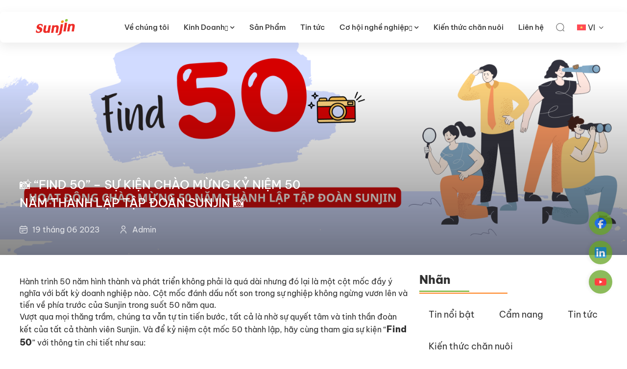

--- FILE ---
content_type: text/html; charset=UTF-8
request_url: http://sunjin.vn/%F0%9F%93%B8-find-50-su-kien-chao-mung-ky-niem-50-nam-thanh-lap-tap-doan-sunjin-%F0%9F%93%B8/
body_size: 23390
content:
<!DOCTYPE html PUBLIC "-//W3C//DTD XHTML 1.0 Strict//EN" "http://www.w3.org/TR/xhtml1/DTD/xhtml1-strict.dtd">
<!--[if IE 7]>
<html class="ie ie7" lang="vi-VN">
<![endif]-->
<!--[if IE 8]>
<html class="ie ie8" lang="vi-VN">
<![endif]-->
<!--[if !(IE 7) & !(IE 8)]><!-->
<html lang="vi-VN">
<!--<![endif]-->

<head>
    <!-- Meta
                ================================================== -->
    <meta charset="UTF-8">
    <meta name="viewport" content="initial-scale=1.0, maximum-scale=1.0, minimum-scale=1.0, user-scalable=no, width=device-width">
    <link rel="icon" href="http://sunjin.vn/wp-content/uploads/2023/05/cropped-z4371940464356_6de215992f39e267ccdaa9fcd54802ee-1-32x32.jpg" sizes="32x32" />
<link rel="icon" href="http://sunjin.vn/wp-content/uploads/2023/05/cropped-z4371940464356_6de215992f39e267ccdaa9fcd54802ee-1-192x192.jpg" sizes="192x192" />
<link rel="apple-touch-icon" href="http://sunjin.vn/wp-content/uploads/2023/05/cropped-z4371940464356_6de215992f39e267ccdaa9fcd54802ee-1-180x180.jpg" />
<meta name="msapplication-TileImage" content="http://sunjin.vn/wp-content/uploads/2023/05/cropped-z4371940464356_6de215992f39e267ccdaa9fcd54802ee-1-270x270.jpg" />
    <link rel="pingback" href="http://sunjin.vn/xmlrpc.php" />
    <link rel="stylesheet" href="http://sunjin.vn/template/css/style.css">
    <link rel="stylesheet" href="http://sunjin.vn/template/css/style2.css">
    <link rel="stylesheet" href="http://sunjin.vn/template/css/style3.css">
    <link rel="stylesheet" href="http://sunjin.vn/template/css/backdoor.css">
    <meta name='robots' content='index, follow, max-image-preview:large, max-snippet:-1, max-video-preview:-1' />
<link rel="alternate" hreflang="vi" href="http://sunjin.vn/%f0%9f%93%b8-find-50-su-kien-chao-mung-ky-niem-50-nam-thanh-lap-tap-doan-sunjin-%f0%9f%93%b8/" />
<link rel="alternate" hreflang="x-default" href="http://sunjin.vn/%f0%9f%93%b8-find-50-su-kien-chao-mung-ky-niem-50-nam-thanh-lap-tap-doan-sunjin-%f0%9f%93%b8/" />

	<!-- This site is optimized with the Yoast SEO plugin v20.6 - https://yoast.com/wordpress/plugins/seo/ -->
	<title>📸 “FIND 50” - SỰ KIỆN CHÀO MỪNG KỶ NIỆM 50 NĂM THÀNH LẬP TẬP ĐOÀN SUNJIN 📸 - Sunjinvn</title>
	<link rel="canonical" href="https://sunjin.vn/📸-find-50-su-kien-chao-mung-ky-niem-50-nam-thanh-lap-tap-doan-sunjin-📸/" />
	<meta property="og:locale" content="vi_VN" />
	<meta property="og:type" content="article" />
	<meta property="og:title" content="📸 “FIND 50” - SỰ KIỆN CHÀO MỪNG KỶ NIỆM 50 NĂM THÀNH LẬP TẬP ĐOÀN SUNJIN 📸 - Sunjinvn" />
	<meta property="og:description" content="Hành trình 50 năm hình thành và phát triển không phải là quá dài nhưng đó lại là một cột mốc đầy ý nghĩa với bất kỳ doanh nghiệp nào. Cột mốc đánh dấu nốt son trong sự nghiệp không ngừng vươn lên và tiến về phía trước của Sunjin trong suốt 50 năm qua.Vượt [&hellip;]" />
	<meta property="og:url" content="https://sunjin.vn/📸-find-50-su-kien-chao-mung-ky-niem-50-nam-thanh-lap-tap-doan-sunjin-📸/" />
	<meta property="og:site_name" content="Sunjinvn" />
	<meta property="article:publisher" content="https://www.facebook.com/vn.sunjinofficial" />
	<meta property="article:published_time" content="2023-06-19T04:28:48+00:00" />
	<meta property="article:modified_time" content="2023-06-19T04:28:51+00:00" />
	<meta property="og:image" content="https://sunjin.vn/wp-content/uploads/2023/06/Untitled-design.png" />
	<meta property="og:image:width" content="3357" />
	<meta property="og:image:height" content="1358" />
	<meta property="og:image:type" content="image/png" />
	<meta name="author" content="Admin" />
	<meta name="twitter:card" content="summary_large_image" />
	<meta name="twitter:label1" content="Written by" />
	<meta name="twitter:data1" content="Admin" />
	<meta name="twitter:label2" content="Est. reading time" />
	<meta name="twitter:data2" content="2 minutes" />
	<script type="application/ld+json" class="yoast-schema-graph">{"@context":"https://schema.org","@graph":[{"@type":"Article","@id":"https://sunjin.vn/%f0%9f%93%b8-find-50-su-kien-chao-mung-ky-niem-50-nam-thanh-lap-tap-doan-sunjin-%f0%9f%93%b8/#article","isPartOf":{"@id":"https://sunjin.vn/%f0%9f%93%b8-find-50-su-kien-chao-mung-ky-niem-50-nam-thanh-lap-tap-doan-sunjin-%f0%9f%93%b8/"},"author":{"name":"Admin","@id":"http://sunjin.vn/#/schema/person/d3af8b57782acb553361b2467f29162c"},"headline":"📸 “FIND 50” &#8211; SỰ KIỆN CHÀO MỪNG KỶ NIỆM 50 NĂM THÀNH LẬP TẬP ĐOÀN SUNJIN 📸","datePublished":"2023-06-19T04:28:48+00:00","dateModified":"2023-06-19T04:28:51+00:00","mainEntityOfPage":{"@id":"https://sunjin.vn/%f0%9f%93%b8-find-50-su-kien-chao-mung-ky-niem-50-nam-thanh-lap-tap-doan-sunjin-%f0%9f%93%b8/"},"wordCount":404,"commentCount":0,"publisher":{"@id":"http://sunjin.vn/#organization"},"image":{"@id":"https://sunjin.vn/%f0%9f%93%b8-find-50-su-kien-chao-mung-ky-niem-50-nam-thanh-lap-tap-doan-sunjin-%f0%9f%93%b8/#primaryimage"},"thumbnailUrl":"http://sunjin.vn/wp-content/uploads/2023/06/Untitled-design.png","articleSection":["Chưa được phân loại"],"inLanguage":"vi-VN","potentialAction":[{"@type":"CommentAction","name":"Comment","target":["https://sunjin.vn/%f0%9f%93%b8-find-50-su-kien-chao-mung-ky-niem-50-nam-thanh-lap-tap-doan-sunjin-%f0%9f%93%b8/#respond"]}]},{"@type":"WebPage","@id":"https://sunjin.vn/%f0%9f%93%b8-find-50-su-kien-chao-mung-ky-niem-50-nam-thanh-lap-tap-doan-sunjin-%f0%9f%93%b8/","url":"https://sunjin.vn/%f0%9f%93%b8-find-50-su-kien-chao-mung-ky-niem-50-nam-thanh-lap-tap-doan-sunjin-%f0%9f%93%b8/","name":"📸 “FIND 50” - SỰ KIỆN CHÀO MỪNG KỶ NIỆM 50 NĂM THÀNH LẬP TẬP ĐOÀN SUNJIN 📸 - Sunjinvn","isPartOf":{"@id":"http://sunjin.vn/#website"},"primaryImageOfPage":{"@id":"https://sunjin.vn/%f0%9f%93%b8-find-50-su-kien-chao-mung-ky-niem-50-nam-thanh-lap-tap-doan-sunjin-%f0%9f%93%b8/#primaryimage"},"image":{"@id":"https://sunjin.vn/%f0%9f%93%b8-find-50-su-kien-chao-mung-ky-niem-50-nam-thanh-lap-tap-doan-sunjin-%f0%9f%93%b8/#primaryimage"},"thumbnailUrl":"http://sunjin.vn/wp-content/uploads/2023/06/Untitled-design.png","datePublished":"2023-06-19T04:28:48+00:00","dateModified":"2023-06-19T04:28:51+00:00","breadcrumb":{"@id":"https://sunjin.vn/%f0%9f%93%b8-find-50-su-kien-chao-mung-ky-niem-50-nam-thanh-lap-tap-doan-sunjin-%f0%9f%93%b8/#breadcrumb"},"inLanguage":"vi-VN","potentialAction":[{"@type":"ReadAction","target":["https://sunjin.vn/%f0%9f%93%b8-find-50-su-kien-chao-mung-ky-niem-50-nam-thanh-lap-tap-doan-sunjin-%f0%9f%93%b8/"]}]},{"@type":"ImageObject","inLanguage":"vi-VN","@id":"https://sunjin.vn/%f0%9f%93%b8-find-50-su-kien-chao-mung-ky-niem-50-nam-thanh-lap-tap-doan-sunjin-%f0%9f%93%b8/#primaryimage","url":"http://sunjin.vn/wp-content/uploads/2023/06/Untitled-design.png","contentUrl":"http://sunjin.vn/wp-content/uploads/2023/06/Untitled-design.png","width":3357,"height":1358},{"@type":"BreadcrumbList","@id":"https://sunjin.vn/%f0%9f%93%b8-find-50-su-kien-chao-mung-ky-niem-50-nam-thanh-lap-tap-doan-sunjin-%f0%9f%93%b8/#breadcrumb","itemListElement":[{"@type":"ListItem","position":1,"name":"Trang chủ","item":"http://sunjin.vn/"},{"@type":"ListItem","position":2,"name":"📸 “FIND 50” &#8211; SỰ KIỆN CHÀO MỪNG KỶ NIỆM 50 NĂM THÀNH LẬP TẬP ĐOÀN SUNJIN 📸"}]},{"@type":"WebSite","@id":"http://sunjin.vn/#website","url":"http://sunjin.vn/","name":"Sunjinvn","description":"Chúng tôi là Sunjin. Chúng tôi muốn trở thành một công ty chăn nuôi và thực phẩm quy mô toàn cầu, cung cấp các sản phẩm chăn nuôi an toàn và ngon miệng cho khách hàng với mức năng suất và tiêu chuẩn đẳng cấp thế giới.","publisher":{"@id":"http://sunjin.vn/#organization"},"alternateName":"Chúng tôi là Sunjin. Chúng tôi muốn trở thành một công ty chăn nuôi và thực phẩm quy mô toàn cầu, cung cấp các sản phẩm chăn nuôi an toàn và ngon miệng cho khách hàng với mức năng suất và tiêu chuẩn đẳng cấp thế giới.","potentialAction":[{"@type":"SearchAction","target":{"@type":"EntryPoint","urlTemplate":"http://sunjin.vn/?s={search_term_string}"},"query-input":"required name=search_term_string"}],"inLanguage":"vi-VN"},{"@type":"Organization","@id":"http://sunjin.vn/#organization","name":"Sunjinvn","url":"http://sunjin.vn/","logo":{"@type":"ImageObject","inLanguage":"vi-VN","@id":"http://sunjin.vn/#/schema/logo/image/","url":"http://sunjin.vn/wp-content/uploads/2023/02/logofooter.png","contentUrl":"http://sunjin.vn/wp-content/uploads/2023/02/logofooter.png","width":146,"height":60,"caption":"Sunjinvn"},"image":{"@id":"http://sunjin.vn/#/schema/logo/image/"},"sameAs":["https://www.facebook.com/vn.sunjinofficial"]},{"@type":"Person","@id":"http://sunjin.vn/#/schema/person/d3af8b57782acb553361b2467f29162c","name":"Admin","image":{"@type":"ImageObject","inLanguage":"vi-VN","@id":"http://sunjin.vn/#/schema/person/image/","url":"https://secure.gravatar.com/avatar/19c354d0c2364daa154805cce5ca6e6174a8d79bf503d9a81e2973b444f52030?s=96&d=mm&r=g","contentUrl":"https://secure.gravatar.com/avatar/19c354d0c2364daa154805cce5ca6e6174a8d79bf503d9a81e2973b444f52030?s=96&d=mm&r=g","caption":"Admin"}}]}</script>
	<!-- / Yoast SEO plugin. -->


<link rel='dns-prefetch' href='//www.googletagmanager.com' />
<link rel="alternate" type="application/rss+xml" title="Sunjinvn &raquo; 📸 “FIND 50” &#8211; SỰ KIỆN CHÀO MỪNG KỶ NIỆM 50 NĂM THÀNH LẬP TẬP ĐOÀN SUNJIN 📸 Comments Feed" href="http://sunjin.vn/%f0%9f%93%b8-find-50-su-kien-chao-mung-ky-niem-50-nam-thanh-lap-tap-doan-sunjin-%f0%9f%93%b8/feed/" />
<link rel="alternate" title="oEmbed (JSON)" type="application/json+oembed" href="http://sunjin.vn/wp-json/oembed/1.0/embed?url=http%3A%2F%2Fsunjin.vn%2F%25f0%259f%2593%25b8-find-50-su-kien-chao-mung-ky-niem-50-nam-thanh-lap-tap-doan-sunjin-%25f0%259f%2593%25b8%2F" />
<link rel="alternate" title="oEmbed (XML)" type="text/xml+oembed" href="http://sunjin.vn/wp-json/oembed/1.0/embed?url=http%3A%2F%2Fsunjin.vn%2F%25f0%259f%2593%25b8-find-50-su-kien-chao-mung-ky-niem-50-nam-thanh-lap-tap-doan-sunjin-%25f0%259f%2593%25b8%2F&#038;format=xml" />
<style id='wp-img-auto-sizes-contain-inline-css' type='text/css'>
img:is([sizes=auto i],[sizes^="auto," i]){contain-intrinsic-size:3000px 1500px}
/*# sourceURL=wp-img-auto-sizes-contain-inline-css */
</style>
<style id='wp-emoji-styles-inline-css' type='text/css'>

	img.wp-smiley, img.emoji {
		display: inline !important;
		border: none !important;
		box-shadow: none !important;
		height: 1em !important;
		width: 1em !important;
		margin: 0 0.07em !important;
		vertical-align: -0.1em !important;
		background: none !important;
		padding: 0 !important;
	}
/*# sourceURL=wp-emoji-styles-inline-css */
</style>
<link rel='stylesheet' id='wp-block-library-css' href='http://sunjin.vn/wp-includes/css/dist/block-library/style.min.css' type='text/css' media='all' />
<style id='wp-block-image-inline-css' type='text/css'>
.wp-block-image>a,.wp-block-image>figure>a{display:inline-block}.wp-block-image img{box-sizing:border-box;height:auto;max-width:100%;vertical-align:bottom}@media not (prefers-reduced-motion){.wp-block-image img.hide{visibility:hidden}.wp-block-image img.show{animation:show-content-image .4s}}.wp-block-image[style*=border-radius] img,.wp-block-image[style*=border-radius]>a{border-radius:inherit}.wp-block-image.has-custom-border img{box-sizing:border-box}.wp-block-image.aligncenter{text-align:center}.wp-block-image.alignfull>a,.wp-block-image.alignwide>a{width:100%}.wp-block-image.alignfull img,.wp-block-image.alignwide img{height:auto;width:100%}.wp-block-image .aligncenter,.wp-block-image .alignleft,.wp-block-image .alignright,.wp-block-image.aligncenter,.wp-block-image.alignleft,.wp-block-image.alignright{display:table}.wp-block-image .aligncenter>figcaption,.wp-block-image .alignleft>figcaption,.wp-block-image .alignright>figcaption,.wp-block-image.aligncenter>figcaption,.wp-block-image.alignleft>figcaption,.wp-block-image.alignright>figcaption{caption-side:bottom;display:table-caption}.wp-block-image .alignleft{float:left;margin:.5em 1em .5em 0}.wp-block-image .alignright{float:right;margin:.5em 0 .5em 1em}.wp-block-image .aligncenter{margin-left:auto;margin-right:auto}.wp-block-image :where(figcaption){margin-bottom:1em;margin-top:.5em}.wp-block-image.is-style-circle-mask img{border-radius:9999px}@supports ((-webkit-mask-image:none) or (mask-image:none)) or (-webkit-mask-image:none){.wp-block-image.is-style-circle-mask img{border-radius:0;-webkit-mask-image:url('data:image/svg+xml;utf8,<svg viewBox="0 0 100 100" xmlns="http://www.w3.org/2000/svg"><circle cx="50" cy="50" r="50"/></svg>');mask-image:url('data:image/svg+xml;utf8,<svg viewBox="0 0 100 100" xmlns="http://www.w3.org/2000/svg"><circle cx="50" cy="50" r="50"/></svg>');mask-mode:alpha;-webkit-mask-position:center;mask-position:center;-webkit-mask-repeat:no-repeat;mask-repeat:no-repeat;-webkit-mask-size:contain;mask-size:contain}}:root :where(.wp-block-image.is-style-rounded img,.wp-block-image .is-style-rounded img){border-radius:9999px}.wp-block-image figure{margin:0}.wp-lightbox-container{display:flex;flex-direction:column;position:relative}.wp-lightbox-container img{cursor:zoom-in}.wp-lightbox-container img:hover+button{opacity:1}.wp-lightbox-container button{align-items:center;backdrop-filter:blur(16px) saturate(180%);background-color:#5a5a5a40;border:none;border-radius:4px;cursor:zoom-in;display:flex;height:20px;justify-content:center;opacity:0;padding:0;position:absolute;right:16px;text-align:center;top:16px;width:20px;z-index:100}@media not (prefers-reduced-motion){.wp-lightbox-container button{transition:opacity .2s ease}}.wp-lightbox-container button:focus-visible{outline:3px auto #5a5a5a40;outline:3px auto -webkit-focus-ring-color;outline-offset:3px}.wp-lightbox-container button:hover{cursor:pointer;opacity:1}.wp-lightbox-container button:focus{opacity:1}.wp-lightbox-container button:focus,.wp-lightbox-container button:hover,.wp-lightbox-container button:not(:hover):not(:active):not(.has-background){background-color:#5a5a5a40;border:none}.wp-lightbox-overlay{box-sizing:border-box;cursor:zoom-out;height:100vh;left:0;overflow:hidden;position:fixed;top:0;visibility:hidden;width:100%;z-index:100000}.wp-lightbox-overlay .close-button{align-items:center;cursor:pointer;display:flex;justify-content:center;min-height:40px;min-width:40px;padding:0;position:absolute;right:calc(env(safe-area-inset-right) + 16px);top:calc(env(safe-area-inset-top) + 16px);z-index:5000000}.wp-lightbox-overlay .close-button:focus,.wp-lightbox-overlay .close-button:hover,.wp-lightbox-overlay .close-button:not(:hover):not(:active):not(.has-background){background:none;border:none}.wp-lightbox-overlay .lightbox-image-container{height:var(--wp--lightbox-container-height);left:50%;overflow:hidden;position:absolute;top:50%;transform:translate(-50%,-50%);transform-origin:top left;width:var(--wp--lightbox-container-width);z-index:9999999999}.wp-lightbox-overlay .wp-block-image{align-items:center;box-sizing:border-box;display:flex;height:100%;justify-content:center;margin:0;position:relative;transform-origin:0 0;width:100%;z-index:3000000}.wp-lightbox-overlay .wp-block-image img{height:var(--wp--lightbox-image-height);min-height:var(--wp--lightbox-image-height);min-width:var(--wp--lightbox-image-width);width:var(--wp--lightbox-image-width)}.wp-lightbox-overlay .wp-block-image figcaption{display:none}.wp-lightbox-overlay button{background:none;border:none}.wp-lightbox-overlay .scrim{background-color:#fff;height:100%;opacity:.9;position:absolute;width:100%;z-index:2000000}.wp-lightbox-overlay.active{visibility:visible}@media not (prefers-reduced-motion){.wp-lightbox-overlay.active{animation:turn-on-visibility .25s both}.wp-lightbox-overlay.active img{animation:turn-on-visibility .35s both}.wp-lightbox-overlay.show-closing-animation:not(.active){animation:turn-off-visibility .35s both}.wp-lightbox-overlay.show-closing-animation:not(.active) img{animation:turn-off-visibility .25s both}.wp-lightbox-overlay.zoom.active{animation:none;opacity:1;visibility:visible}.wp-lightbox-overlay.zoom.active .lightbox-image-container{animation:lightbox-zoom-in .4s}.wp-lightbox-overlay.zoom.active .lightbox-image-container img{animation:none}.wp-lightbox-overlay.zoom.active .scrim{animation:turn-on-visibility .4s forwards}.wp-lightbox-overlay.zoom.show-closing-animation:not(.active){animation:none}.wp-lightbox-overlay.zoom.show-closing-animation:not(.active) .lightbox-image-container{animation:lightbox-zoom-out .4s}.wp-lightbox-overlay.zoom.show-closing-animation:not(.active) .lightbox-image-container img{animation:none}.wp-lightbox-overlay.zoom.show-closing-animation:not(.active) .scrim{animation:turn-off-visibility .4s forwards}}@keyframes show-content-image{0%{visibility:hidden}99%{visibility:hidden}to{visibility:visible}}@keyframes turn-on-visibility{0%{opacity:0}to{opacity:1}}@keyframes turn-off-visibility{0%{opacity:1;visibility:visible}99%{opacity:0;visibility:visible}to{opacity:0;visibility:hidden}}@keyframes lightbox-zoom-in{0%{transform:translate(calc((-100vw + var(--wp--lightbox-scrollbar-width))/2 + var(--wp--lightbox-initial-left-position)),calc(-50vh + var(--wp--lightbox-initial-top-position))) scale(var(--wp--lightbox-scale))}to{transform:translate(-50%,-50%) scale(1)}}@keyframes lightbox-zoom-out{0%{transform:translate(-50%,-50%) scale(1);visibility:visible}99%{visibility:visible}to{transform:translate(calc((-100vw + var(--wp--lightbox-scrollbar-width))/2 + var(--wp--lightbox-initial-left-position)),calc(-50vh + var(--wp--lightbox-initial-top-position))) scale(var(--wp--lightbox-scale));visibility:hidden}}
/*# sourceURL=http://sunjin.vn/wp-includes/blocks/image/style.min.css */
</style>
<style id='wp-block-list-inline-css' type='text/css'>
ol,ul{box-sizing:border-box}:root :where(.wp-block-list.has-background){padding:1.25em 2.375em}
/*# sourceURL=http://sunjin.vn/wp-includes/blocks/list/style.min.css */
</style>
<style id='global-styles-inline-css' type='text/css'>
:root{--wp--preset--aspect-ratio--square: 1;--wp--preset--aspect-ratio--4-3: 4/3;--wp--preset--aspect-ratio--3-4: 3/4;--wp--preset--aspect-ratio--3-2: 3/2;--wp--preset--aspect-ratio--2-3: 2/3;--wp--preset--aspect-ratio--16-9: 16/9;--wp--preset--aspect-ratio--9-16: 9/16;--wp--preset--color--black: #000000;--wp--preset--color--cyan-bluish-gray: #abb8c3;--wp--preset--color--white: #ffffff;--wp--preset--color--pale-pink: #f78da7;--wp--preset--color--vivid-red: #cf2e2e;--wp--preset--color--luminous-vivid-orange: #ff6900;--wp--preset--color--luminous-vivid-amber: #fcb900;--wp--preset--color--light-green-cyan: #7bdcb5;--wp--preset--color--vivid-green-cyan: #00d084;--wp--preset--color--pale-cyan-blue: #8ed1fc;--wp--preset--color--vivid-cyan-blue: #0693e3;--wp--preset--color--vivid-purple: #9b51e0;--wp--preset--gradient--vivid-cyan-blue-to-vivid-purple: linear-gradient(135deg,rgb(6,147,227) 0%,rgb(155,81,224) 100%);--wp--preset--gradient--light-green-cyan-to-vivid-green-cyan: linear-gradient(135deg,rgb(122,220,180) 0%,rgb(0,208,130) 100%);--wp--preset--gradient--luminous-vivid-amber-to-luminous-vivid-orange: linear-gradient(135deg,rgb(252,185,0) 0%,rgb(255,105,0) 100%);--wp--preset--gradient--luminous-vivid-orange-to-vivid-red: linear-gradient(135deg,rgb(255,105,0) 0%,rgb(207,46,46) 100%);--wp--preset--gradient--very-light-gray-to-cyan-bluish-gray: linear-gradient(135deg,rgb(238,238,238) 0%,rgb(169,184,195) 100%);--wp--preset--gradient--cool-to-warm-spectrum: linear-gradient(135deg,rgb(74,234,220) 0%,rgb(151,120,209) 20%,rgb(207,42,186) 40%,rgb(238,44,130) 60%,rgb(251,105,98) 80%,rgb(254,248,76) 100%);--wp--preset--gradient--blush-light-purple: linear-gradient(135deg,rgb(255,206,236) 0%,rgb(152,150,240) 100%);--wp--preset--gradient--blush-bordeaux: linear-gradient(135deg,rgb(254,205,165) 0%,rgb(254,45,45) 50%,rgb(107,0,62) 100%);--wp--preset--gradient--luminous-dusk: linear-gradient(135deg,rgb(255,203,112) 0%,rgb(199,81,192) 50%,rgb(65,88,208) 100%);--wp--preset--gradient--pale-ocean: linear-gradient(135deg,rgb(255,245,203) 0%,rgb(182,227,212) 50%,rgb(51,167,181) 100%);--wp--preset--gradient--electric-grass: linear-gradient(135deg,rgb(202,248,128) 0%,rgb(113,206,126) 100%);--wp--preset--gradient--midnight: linear-gradient(135deg,rgb(2,3,129) 0%,rgb(40,116,252) 100%);--wp--preset--font-size--small: 13px;--wp--preset--font-size--medium: 20px;--wp--preset--font-size--large: 36px;--wp--preset--font-size--x-large: 42px;--wp--preset--spacing--20: 0.44rem;--wp--preset--spacing--30: 0.67rem;--wp--preset--spacing--40: 1rem;--wp--preset--spacing--50: 1.5rem;--wp--preset--spacing--60: 2.25rem;--wp--preset--spacing--70: 3.38rem;--wp--preset--spacing--80: 5.06rem;--wp--preset--shadow--natural: 6px 6px 9px rgba(0, 0, 0, 0.2);--wp--preset--shadow--deep: 12px 12px 50px rgba(0, 0, 0, 0.4);--wp--preset--shadow--sharp: 6px 6px 0px rgba(0, 0, 0, 0.2);--wp--preset--shadow--outlined: 6px 6px 0px -3px rgb(255, 255, 255), 6px 6px rgb(0, 0, 0);--wp--preset--shadow--crisp: 6px 6px 0px rgb(0, 0, 0);}:where(.is-layout-flex){gap: 0.5em;}:where(.is-layout-grid){gap: 0.5em;}body .is-layout-flex{display: flex;}.is-layout-flex{flex-wrap: wrap;align-items: center;}.is-layout-flex > :is(*, div){margin: 0;}body .is-layout-grid{display: grid;}.is-layout-grid > :is(*, div){margin: 0;}:where(.wp-block-columns.is-layout-flex){gap: 2em;}:where(.wp-block-columns.is-layout-grid){gap: 2em;}:where(.wp-block-post-template.is-layout-flex){gap: 1.25em;}:where(.wp-block-post-template.is-layout-grid){gap: 1.25em;}.has-black-color{color: var(--wp--preset--color--black) !important;}.has-cyan-bluish-gray-color{color: var(--wp--preset--color--cyan-bluish-gray) !important;}.has-white-color{color: var(--wp--preset--color--white) !important;}.has-pale-pink-color{color: var(--wp--preset--color--pale-pink) !important;}.has-vivid-red-color{color: var(--wp--preset--color--vivid-red) !important;}.has-luminous-vivid-orange-color{color: var(--wp--preset--color--luminous-vivid-orange) !important;}.has-luminous-vivid-amber-color{color: var(--wp--preset--color--luminous-vivid-amber) !important;}.has-light-green-cyan-color{color: var(--wp--preset--color--light-green-cyan) !important;}.has-vivid-green-cyan-color{color: var(--wp--preset--color--vivid-green-cyan) !important;}.has-pale-cyan-blue-color{color: var(--wp--preset--color--pale-cyan-blue) !important;}.has-vivid-cyan-blue-color{color: var(--wp--preset--color--vivid-cyan-blue) !important;}.has-vivid-purple-color{color: var(--wp--preset--color--vivid-purple) !important;}.has-black-background-color{background-color: var(--wp--preset--color--black) !important;}.has-cyan-bluish-gray-background-color{background-color: var(--wp--preset--color--cyan-bluish-gray) !important;}.has-white-background-color{background-color: var(--wp--preset--color--white) !important;}.has-pale-pink-background-color{background-color: var(--wp--preset--color--pale-pink) !important;}.has-vivid-red-background-color{background-color: var(--wp--preset--color--vivid-red) !important;}.has-luminous-vivid-orange-background-color{background-color: var(--wp--preset--color--luminous-vivid-orange) !important;}.has-luminous-vivid-amber-background-color{background-color: var(--wp--preset--color--luminous-vivid-amber) !important;}.has-light-green-cyan-background-color{background-color: var(--wp--preset--color--light-green-cyan) !important;}.has-vivid-green-cyan-background-color{background-color: var(--wp--preset--color--vivid-green-cyan) !important;}.has-pale-cyan-blue-background-color{background-color: var(--wp--preset--color--pale-cyan-blue) !important;}.has-vivid-cyan-blue-background-color{background-color: var(--wp--preset--color--vivid-cyan-blue) !important;}.has-vivid-purple-background-color{background-color: var(--wp--preset--color--vivid-purple) !important;}.has-black-border-color{border-color: var(--wp--preset--color--black) !important;}.has-cyan-bluish-gray-border-color{border-color: var(--wp--preset--color--cyan-bluish-gray) !important;}.has-white-border-color{border-color: var(--wp--preset--color--white) !important;}.has-pale-pink-border-color{border-color: var(--wp--preset--color--pale-pink) !important;}.has-vivid-red-border-color{border-color: var(--wp--preset--color--vivid-red) !important;}.has-luminous-vivid-orange-border-color{border-color: var(--wp--preset--color--luminous-vivid-orange) !important;}.has-luminous-vivid-amber-border-color{border-color: var(--wp--preset--color--luminous-vivid-amber) !important;}.has-light-green-cyan-border-color{border-color: var(--wp--preset--color--light-green-cyan) !important;}.has-vivid-green-cyan-border-color{border-color: var(--wp--preset--color--vivid-green-cyan) !important;}.has-pale-cyan-blue-border-color{border-color: var(--wp--preset--color--pale-cyan-blue) !important;}.has-vivid-cyan-blue-border-color{border-color: var(--wp--preset--color--vivid-cyan-blue) !important;}.has-vivid-purple-border-color{border-color: var(--wp--preset--color--vivid-purple) !important;}.has-vivid-cyan-blue-to-vivid-purple-gradient-background{background: var(--wp--preset--gradient--vivid-cyan-blue-to-vivid-purple) !important;}.has-light-green-cyan-to-vivid-green-cyan-gradient-background{background: var(--wp--preset--gradient--light-green-cyan-to-vivid-green-cyan) !important;}.has-luminous-vivid-amber-to-luminous-vivid-orange-gradient-background{background: var(--wp--preset--gradient--luminous-vivid-amber-to-luminous-vivid-orange) !important;}.has-luminous-vivid-orange-to-vivid-red-gradient-background{background: var(--wp--preset--gradient--luminous-vivid-orange-to-vivid-red) !important;}.has-very-light-gray-to-cyan-bluish-gray-gradient-background{background: var(--wp--preset--gradient--very-light-gray-to-cyan-bluish-gray) !important;}.has-cool-to-warm-spectrum-gradient-background{background: var(--wp--preset--gradient--cool-to-warm-spectrum) !important;}.has-blush-light-purple-gradient-background{background: var(--wp--preset--gradient--blush-light-purple) !important;}.has-blush-bordeaux-gradient-background{background: var(--wp--preset--gradient--blush-bordeaux) !important;}.has-luminous-dusk-gradient-background{background: var(--wp--preset--gradient--luminous-dusk) !important;}.has-pale-ocean-gradient-background{background: var(--wp--preset--gradient--pale-ocean) !important;}.has-electric-grass-gradient-background{background: var(--wp--preset--gradient--electric-grass) !important;}.has-midnight-gradient-background{background: var(--wp--preset--gradient--midnight) !important;}.has-small-font-size{font-size: var(--wp--preset--font-size--small) !important;}.has-medium-font-size{font-size: var(--wp--preset--font-size--medium) !important;}.has-large-font-size{font-size: var(--wp--preset--font-size--large) !important;}.has-x-large-font-size{font-size: var(--wp--preset--font-size--x-large) !important;}
/*# sourceURL=global-styles-inline-css */
</style>

<style id='classic-theme-styles-inline-css' type='text/css'>
/*! This file is auto-generated */
.wp-block-button__link{color:#fff;background-color:#32373c;border-radius:9999px;box-shadow:none;text-decoration:none;padding:calc(.667em + 2px) calc(1.333em + 2px);font-size:1.125em}.wp-block-file__button{background:#32373c;color:#fff;text-decoration:none}
/*# sourceURL=/wp-includes/css/classic-themes.min.css */
</style>
<link rel='stylesheet' id='wpml-blocks-css' href='http://sunjin.vn/wp-content/plugins/sitepress-multilingual-cms/dist/css/blocks/styles.css?ver=4.6.3' type='text/css' media='all' />
<link rel='stylesheet' id='contact-form-7-css' href='http://sunjin.vn/wp-content/plugins/contact-form-7/includes/css/styles.css?ver=5.7.6' type='text/css' media='all' />
<link rel='stylesheet' id='wpml-legacy-horizontal-list-0-css' href='//sunjin.vn/wp-content/plugins/sitepress-multilingual-cms/templates/language-switchers/legacy-list-horizontal/style.min.css?ver=1' type='text/css' media='all' />
<style id='wpml-legacy-horizontal-list-0-inline-css' type='text/css'>
.wpml-ls-statics-footer a {color:#444444;background-color:#ffffff;}.wpml-ls-statics-footer a:hover,.wpml-ls-statics-footer a:focus {color:#000000;background-color:#eeeeee;}.wpml-ls-statics-footer .wpml-ls-current-language>a {color:#444444;background-color:#ffffff;}.wpml-ls-statics-footer .wpml-ls-current-language:hover>a, .wpml-ls-statics-footer .wpml-ls-current-language>a:focus {color:#000000;background-color:#eeeeee;}
/*# sourceURL=wpml-legacy-horizontal-list-0-inline-css */
</style>
<link rel='stylesheet' id='kirki-demo-css' href='http://sunjin.vn/wp-content/themes/monatheme/style.css?ver=1769031841' type='text/css' media='all' />
<link rel='stylesheet' id='mona-custom-css' href='http://sunjin.vn/wp-content/themes/monatheme/public/helpers/css/mona-custom.css?ver=1040437465' type='text/css' media='all' />
<link rel='stylesheet' id='mona-custom-1-css' href='http://sunjin.vn/wp-content/themes/monatheme/public/helpers/css/mona-custom-1.css?ver=309332868' type='text/css' media='all' />
<link rel='stylesheet' id='wp-block-paragraph-css' href='http://sunjin.vn/wp-includes/blocks/paragraph/style.min.css' type='text/css' media='all' />
<script type="text/javascript" src="http://sunjin.vn/wp-includes/js/jquery/jquery.min.js?ver=3.7.1" id="jquery-core-js"></script>
<script type="text/javascript" src="http://sunjin.vn/wp-includes/js/jquery/jquery-migrate.min.js?ver=3.4.1" id="jquery-migrate-js"></script>
<script type="text/javascript" id="wpml-cookie-js-extra">
/* <![CDATA[ */
var wpml_cookies = {"wp-wpml_current_language":{"value":"vi","expires":1,"path":"/"}};
var wpml_cookies = {"wp-wpml_current_language":{"value":"vi","expires":1,"path":"/"}};
//# sourceURL=wpml-cookie-js-extra
/* ]]> */
</script>
<script type="text/javascript" src="http://sunjin.vn/wp-content/plugins/sitepress-multilingual-cms/res/js/cookies/language-cookie.js?ver=4.6.3" id="wpml-cookie-js"></script>

<!-- Google tag (gtag.js) snippet added by Site Kit -->

<!-- Google Analytics snippet added by Site Kit -->
<script type="text/javascript" src="https://www.googletagmanager.com/gtag/js?id=GT-5R3VJB9" id="google_gtagjs-js" async></script>
<script type="text/javascript" id="google_gtagjs-js-after">
/* <![CDATA[ */
window.dataLayer = window.dataLayer || [];function gtag(){dataLayer.push(arguments);}
gtag("set","linker",{"domains":["sunjin.vn"]});
gtag("js", new Date());
gtag("set", "developer_id.dZTNiMT", true);
gtag("config", "GT-5R3VJB9");
 window._googlesitekit = window._googlesitekit || {}; window._googlesitekit.throttledEvents = []; window._googlesitekit.gtagEvent = (name, data) => { var key = JSON.stringify( { name, data } ); if ( !! window._googlesitekit.throttledEvents[ key ] ) { return; } window._googlesitekit.throttledEvents[ key ] = true; setTimeout( () => { delete window._googlesitekit.throttledEvents[ key ]; }, 5 ); gtag( "event", name, { ...data, event_source: "site-kit" } ); } 
//# sourceURL=google_gtagjs-js-after
/* ]]> */
</script>

<!-- End Google tag (gtag.js) snippet added by Site Kit -->
<link rel="https://api.w.org/" href="http://sunjin.vn/wp-json/" /><link rel="alternate" title="JSON" type="application/json" href="http://sunjin.vn/wp-json/wp/v2/posts/8623" /><link rel="EditURI" type="application/rsd+xml" title="RSD" href="http://sunjin.vn/xmlrpc.php?rsd" />

<link rel='shortlink' href='http://sunjin.vn/?p=8623' />
<meta name="generator" content="WPML ver:4.6.3 stt:1,57;" />
<meta name="generator" content="Site Kit by Google 1.149.1" /><link rel="icon" href="http://sunjin.vn/wp-content/uploads/2023/05/cropped-z4371940464356_6de215992f39e267ccdaa9fcd54802ee-1-32x32.jpg" sizes="32x32" />
<link rel="icon" href="http://sunjin.vn/wp-content/uploads/2023/05/cropped-z4371940464356_6de215992f39e267ccdaa9fcd54802ee-1-192x192.jpg" sizes="192x192" />
<link rel="apple-touch-icon" href="http://sunjin.vn/wp-content/uploads/2023/05/cropped-z4371940464356_6de215992f39e267ccdaa9fcd54802ee-1-180x180.jpg" />
<meta name="msapplication-TileImage" content="http://sunjin.vn/wp-content/uploads/2023/05/cropped-z4371940464356_6de215992f39e267ccdaa9fcd54802ee-1-270x270.jpg" />
		<style type="text/css" id="wp-custom-css">
			.posi-item-icon{
	width: 8.6rem;
	height: 8.6rem !important;
}
.posi-item-icon img{
 width: 100%;
	height: 100%;
}

.new-item .inner .info-inner {
   backdrop-filter: blur(2.5px);
}

.hide-pseudo {
    display: none;
}
p.subtitle.center.load-img.is-inview {
    display: none !important;
}		</style>
		<style id="kirki-inline-styles"></style></head>

<body class="wp-singular post-template-default single single-post postid-8623 single-format-standard wp-custom-logo wp-theme-monatheme desktop-detect customize">
        <header class="header customize">
        <div class="header-wrapper">
            <div class="header-wr">
                <div class="header-logo">
                    <a href="http://sunjin.vn/" class="custom-logo-link" rel="home"><img width="146" height="60" src="http://sunjin.vn/wp-content/uploads/2023/02/logofooter.png" class="custom-logo" alt="Sunjinvn" decoding="async" /></a>                </div>
                <div class="header-right">
                    <div class="header-nav">
                        <div class="menu-nav">
                            <ul id="menu-main-menu" class="menu-list"><li class='  menu-item menu-item-type-post_type menu-item-object-page'><a class="menu-link" href="http://sunjin.vn/ve-chung-toi/">Về chúng tôi</a></li>
<li class='dropdown  menu-item menu-item-type-post_type menu-item-object-page'><a class="menu-link" href="http://sunjin.vn/doanh-nghiep/">Kinh Doanh<span class="dropdown-icon">
                        <i class="fa-solid fa-angle-right fa-xs"></i>
                    </span></a>            <div class="mega mega-align-left">
                <div class="container">
                    <div class="dsmall mega-side">


                        <div class="dsmall-item mega-side-right">
                            <!-- cha -->
                                                                <div class="mega-menu open">


                                        <div class="banner-img-menu">
                                                                                                    <div class="banner-content-menu-mega">
                                                            <img width="1728" height="596" src="http://sunjin.vn/wp-content/uploads/2023/04/Rectangle-230.jpg" class="attachment-full size-full" alt="" decoding="async" fetchpriority="high" srcset="http://sunjin.vn/wp-content/uploads/2023/04/Rectangle-230.jpg 1728w, http://sunjin.vn/wp-content/uploads/2023/04/Rectangle-230-300x103.jpg 300w, http://sunjin.vn/wp-content/uploads/2023/04/Rectangle-230-1024x353.jpg 1024w, http://sunjin.vn/wp-content/uploads/2023/04/Rectangle-230-768x265.jpg 768w, http://sunjin.vn/wp-content/uploads/2023/04/Rectangle-230-1536x530.jpg 1536w, http://sunjin.vn/wp-content/uploads/2023/04/Rectangle-230-390x135.jpg 390w, http://sunjin.vn/wp-content/uploads/2023/04/Rectangle-230-1160x400.jpg 1160w, http://sunjin.vn/wp-content/uploads/2023/04/Rectangle-230-1450x500.jpg 1450w" sizes="(max-width: 1728px) 100vw, 1728px" />                                                        </div>
                                                                                                    <div class="banner-content-menu-mega">
                                                            <img width="1728" height="564" src="http://sunjin.vn/wp-content/uploads/2023/07/Swine-1-fix.jpg" class="attachment-full size-full" alt="" decoding="async" srcset="http://sunjin.vn/wp-content/uploads/2023/07/Swine-1-fix.jpg 1728w, http://sunjin.vn/wp-content/uploads/2023/07/Swine-1-fix-300x98.jpg 300w, http://sunjin.vn/wp-content/uploads/2023/07/Swine-1-fix-1024x334.jpg 1024w, http://sunjin.vn/wp-content/uploads/2023/07/Swine-1-fix-768x251.jpg 768w, http://sunjin.vn/wp-content/uploads/2023/07/Swine-1-fix-1536x501.jpg 1536w, http://sunjin.vn/wp-content/uploads/2023/07/Swine-1-fix-390x127.jpg 390w, http://sunjin.vn/wp-content/uploads/2023/07/Swine-1-fix-1226x400.jpg 1226w, http://sunjin.vn/wp-content/uploads/2023/07/Swine-1-fix-1532x500.jpg 1532w, http://sunjin.vn/wp-content/uploads/2023/07/Swine-1-fix-450x147.jpg 450w, http://sunjin.vn/wp-content/uploads/2023/07/Swine-1-fix-784x256.jpg 784w" sizes="(max-width: 1728px) 100vw, 1728px" />                                                        </div>
                                                                                                    <div class="banner-content-menu-mega">
                                                            <img width="1728" height="564" src="http://sunjin.vn/wp-content/uploads/2023/04/Banner.jpg" class="attachment-full size-full" alt="" decoding="async" srcset="http://sunjin.vn/wp-content/uploads/2023/04/Banner.jpg 1728w, http://sunjin.vn/wp-content/uploads/2023/04/Banner-300x98.jpg 300w, http://sunjin.vn/wp-content/uploads/2023/04/Banner-1024x334.jpg 1024w, http://sunjin.vn/wp-content/uploads/2023/04/Banner-768x251.jpg 768w, http://sunjin.vn/wp-content/uploads/2023/04/Banner-1536x501.jpg 1536w, http://sunjin.vn/wp-content/uploads/2023/04/Banner-390x127.jpg 390w, http://sunjin.vn/wp-content/uploads/2023/04/Banner-1226x400.jpg 1226w, http://sunjin.vn/wp-content/uploads/2023/04/Banner-1532x500.jpg 1532w, http://sunjin.vn/wp-content/uploads/2023/04/Banner-450x147.jpg 450w" sizes="(max-width: 1728px) 100vw, 1728px" />                                                        </div>
                                                                                                    <div class="banner-content-menu-mega">
                                                            <img width="1728" height="665" src="http://sunjin.vn/wp-content/uploads/2023/04/z4257702795702_a4807d5dd4f4a11c962bf475be77ba30.jpg" class="attachment-full size-full" alt="" decoding="async" srcset="http://sunjin.vn/wp-content/uploads/2023/04/z4257702795702_a4807d5dd4f4a11c962bf475be77ba30.jpg 1728w, http://sunjin.vn/wp-content/uploads/2023/04/z4257702795702_a4807d5dd4f4a11c962bf475be77ba30-300x115.jpg 300w, http://sunjin.vn/wp-content/uploads/2023/04/z4257702795702_a4807d5dd4f4a11c962bf475be77ba30-1024x394.jpg 1024w, http://sunjin.vn/wp-content/uploads/2023/04/z4257702795702_a4807d5dd4f4a11c962bf475be77ba30-768x296.jpg 768w, http://sunjin.vn/wp-content/uploads/2023/04/z4257702795702_a4807d5dd4f4a11c962bf475be77ba30-1536x591.jpg 1536w, http://sunjin.vn/wp-content/uploads/2023/04/z4257702795702_a4807d5dd4f4a11c962bf475be77ba30-390x150.jpg 390w, http://sunjin.vn/wp-content/uploads/2023/04/z4257702795702_a4807d5dd4f4a11c962bf475be77ba30-1039x400.jpg 1039w, http://sunjin.vn/wp-content/uploads/2023/04/z4257702795702_a4807d5dd4f4a11c962bf475be77ba30-1663x640.jpg 1663w, http://sunjin.vn/wp-content/uploads/2023/04/z4257702795702_a4807d5dd4f4a11c962bf475be77ba30-1299x500.jpg 1299w, http://sunjin.vn/wp-content/uploads/2023/04/z4257702795702_a4807d5dd4f4a11c962bf475be77ba30-450x173.jpg 450w" sizes="(max-width: 1728px) 100vw, 1728px" />                                                        </div>
                                                                                                    <div class="banner-content-menu-mega">
                                                            <img width="1728" height="564" src="http://sunjin.vn/wp-content/uploads/2023/04/Banner-1.jpg" class="attachment-full size-full" alt="" decoding="async" srcset="http://sunjin.vn/wp-content/uploads/2023/04/Banner-1.jpg 1728w, http://sunjin.vn/wp-content/uploads/2023/04/Banner-1-300x98.jpg 300w, http://sunjin.vn/wp-content/uploads/2023/04/Banner-1-1024x334.jpg 1024w, http://sunjin.vn/wp-content/uploads/2023/04/Banner-1-768x251.jpg 768w, http://sunjin.vn/wp-content/uploads/2023/04/Banner-1-1536x501.jpg 1536w, http://sunjin.vn/wp-content/uploads/2023/04/Banner-1-390x127.jpg 390w, http://sunjin.vn/wp-content/uploads/2023/04/Banner-1-1226x400.jpg 1226w, http://sunjin.vn/wp-content/uploads/2023/04/Banner-1-1532x500.jpg 1532w, http://sunjin.vn/wp-content/uploads/2023/04/Banner-1-450x147.jpg 450w" sizes="(max-width: 1728px) 100vw, 1728px" />                                                        </div>
                                                                                                    <div class="banner-content-menu-mega">
                                                            <img width="1728" height="564" src="http://sunjin.vn/wp-content/uploads/2023/07/RD.jpg" class="attachment-full size-full" alt="" decoding="async" srcset="http://sunjin.vn/wp-content/uploads/2023/07/RD.jpg 1728w, http://sunjin.vn/wp-content/uploads/2023/07/RD-300x98.jpg 300w, http://sunjin.vn/wp-content/uploads/2023/07/RD-1024x334.jpg 1024w, http://sunjin.vn/wp-content/uploads/2023/07/RD-768x251.jpg 768w, http://sunjin.vn/wp-content/uploads/2023/07/RD-1536x501.jpg 1536w, http://sunjin.vn/wp-content/uploads/2023/07/RD-390x127.jpg 390w, http://sunjin.vn/wp-content/uploads/2023/07/RD-1226x400.jpg 1226w, http://sunjin.vn/wp-content/uploads/2023/07/RD-1532x500.jpg 1532w, http://sunjin.vn/wp-content/uploads/2023/07/RD-450x147.jpg 450w, http://sunjin.vn/wp-content/uploads/2023/07/RD-784x256.jpg 784w" sizes="(max-width: 1728px) 100vw, 1728px" />                                                        </div>
                                                                                    </div>

                                        <div class="dsmall mega-menu-row">
                                            <!-- con -->
                                                                                                    <div class="dsmall-item mega-menu-col d-3 ">
                                                            <a href="http://sunjin.vn/thuc-an-chan-nuoi/">
                                                                <span class="icon">
                                                                    <img width="300" height="300" src="http://sunjin.vn/wp-content/uploads/2023/06/feed-1.svg" class="attachment-medium size-medium" alt="" decoding="async" />                                                                    <p class="mega-menu-title">
                                                                        Thức ăn chăn nuôi                                                                    </p>
                                                                </span>
                                                            </a>
                                                        </div>
                                                                                                    <div class="dsmall-item mega-menu-col d-3 ">
                                                            <a href="http://sunjin.vn/kinh-doanh-heo/">
                                                                <span class="icon">
                                                                    <img width="300" height="300" src="http://sunjin.vn/wp-content/uploads/2023/06/pig-2.svg" class="attachment-medium size-medium" alt="" decoding="async" />                                                                    <p class="mega-menu-title">
                                                                        Kinh doanh heo                                                                    </p>
                                                                </span>
                                                            </a>
                                                        </div>
                                                                                                    <div class="dsmall-item mega-menu-col d-3 ">
                                                            <a href="http://sunjin.vn/kinh-doanh-ga/">
                                                                <span class="icon">
                                                                    <img width="300" height="300" src="http://sunjin.vn/wp-content/uploads/2023/06/chicken-1.svg" class="attachment-medium size-medium" alt="" decoding="async" />                                                                    <p class="mega-menu-title">
                                                                        Kinh doanh gà                                                                    </p>
                                                                </span>
                                                            </a>
                                                        </div>
                                                                                                    <div class="dsmall-item mega-menu-col d-3 ">
                                                            <a href="http://sunjin.vn/kinh-doanh-thuy-san/">
                                                                <span class="icon">
                                                                    <img width="300" height="300" src="http://sunjin.vn/wp-content/uploads/2023/06/shrimp-1.svg" class="attachment-medium size-medium" alt="" decoding="async" />                                                                    <p class="mega-menu-title">
                                                                        Kinh doanh thuỷ sản                                                                    </p>
                                                                </span>
                                                            </a>
                                                        </div>
                                                                                                    <div class="dsmall-item mega-menu-col d-3 ">
                                                            <a href="http://sunjin.vn/phan-phoi-thit/">
                                                                <span class="icon">
                                                                    <img width="300" height="300" src="http://sunjin.vn/wp-content/uploads/2023/06/meat-1.svg" class="attachment-medium size-medium" alt="" decoding="async" />                                                                    <p class="mega-menu-title">
                                                                        Phân phối thịt                                                                    </p>
                                                                </span>
                                                            </a>
                                                        </div>
                                                                                                    <div class="dsmall-item mega-menu-col d-3 ">
                                                            <a href="http://sunjin.vn/dich-vu-lab/">
                                                                <span class="icon">
                                                                    <img width="300" height="300" src="http://sunjin.vn/wp-content/uploads/2023/06/chemistry-1.svg" class="attachment-medium size-medium" alt="" decoding="async" />                                                                    <p class="mega-menu-title">
                                                                        Nghiên cứu & Phát triển                                                                    </p>
                                                                </span>
                                                            </a>
                                                        </div>
                                                                                        <!-- con -->
                                        </div>
                                    </div>
                                                        <!-- cha -->
                        </div>
                    </div>
                </div>
            </div>
</li>
<li class='  menu-item menu-item-type-post_type menu-item-object-page'><a class="menu-link" href="http://sunjin.vn/san-pham-kinh-doanh/">Sản Phẩm</a></li>
<li class='  menu-item menu-item-type-post_type menu-item-object-page'><a class="menu-link" href="http://sunjin.vn/tin-tuc/">Tin tức</a></li>
<li class='dropdown  menu-item menu-item-type-post_type menu-item-object-page'><a class="menu-link" href="http://sunjin.vn/co-hoi-nghe-nghiep/">Cơ hội nghề nghiệp<span class="dropdown-icon">
                        <i class="fa-solid fa-angle-right fa-xs"></i>
                    </span></a>            <div class="mega mega-align-right">
                <div class="container">
                    <div class="dsmall mega-side">


                        <div class="dsmall-item mega-side-right">
                            <!-- cha -->
                                                                <div class="mega-menu open">


                                        <div class="banner-img-menu">
                                                                                                    <div class="banner-content-menu-mega">
                                                            <img width="1728" height="564" src="http://sunjin.vn/wp-content/uploads/2023/07/Tuyen-dung.png" class="attachment-full size-full" alt="" decoding="async" srcset="http://sunjin.vn/wp-content/uploads/2023/07/Tuyen-dung.png 1728w, http://sunjin.vn/wp-content/uploads/2023/07/Tuyen-dung-300x98.png 300w, http://sunjin.vn/wp-content/uploads/2023/07/Tuyen-dung-1024x334.png 1024w, http://sunjin.vn/wp-content/uploads/2023/07/Tuyen-dung-768x251.png 768w, http://sunjin.vn/wp-content/uploads/2023/07/Tuyen-dung-1536x501.png 1536w, http://sunjin.vn/wp-content/uploads/2023/07/Tuyen-dung-390x127.png 390w, http://sunjin.vn/wp-content/uploads/2023/07/Tuyen-dung-1226x400.png 1226w, http://sunjin.vn/wp-content/uploads/2023/07/Tuyen-dung-1532x500.png 1532w, http://sunjin.vn/wp-content/uploads/2023/07/Tuyen-dung-450x147.png 450w, http://sunjin.vn/wp-content/uploads/2023/07/Tuyen-dung-784x256.png 784w" sizes="(max-width: 1728px) 100vw, 1728px" />                                                        </div>
                                                                                                    <div class="banner-content-menu-mega">
                                                            <img width="1728" height="564" src="http://sunjin.vn/wp-content/uploads/2023/07/Ly-do-gia-nhap.png" class="attachment-full size-full" alt="" decoding="async" srcset="http://sunjin.vn/wp-content/uploads/2023/07/Ly-do-gia-nhap.png 1728w, http://sunjin.vn/wp-content/uploads/2023/07/Ly-do-gia-nhap-300x98.png 300w, http://sunjin.vn/wp-content/uploads/2023/07/Ly-do-gia-nhap-1024x334.png 1024w, http://sunjin.vn/wp-content/uploads/2023/07/Ly-do-gia-nhap-768x251.png 768w, http://sunjin.vn/wp-content/uploads/2023/07/Ly-do-gia-nhap-1536x501.png 1536w, http://sunjin.vn/wp-content/uploads/2023/07/Ly-do-gia-nhap-390x127.png 390w, http://sunjin.vn/wp-content/uploads/2023/07/Ly-do-gia-nhap-1226x400.png 1226w, http://sunjin.vn/wp-content/uploads/2023/07/Ly-do-gia-nhap-1532x500.png 1532w, http://sunjin.vn/wp-content/uploads/2023/07/Ly-do-gia-nhap-450x147.png 450w, http://sunjin.vn/wp-content/uploads/2023/07/Ly-do-gia-nhap-784x256.png 784w" sizes="(max-width: 1728px) 100vw, 1728px" />                                                        </div>
                                                                                                    <div class="banner-content-menu-mega">
                                                            <img width="1728" height="564" src="http://sunjin.vn/wp-content/uploads/2023/07/Chuong-trinh-sinh-vien.png" class="attachment-full size-full" alt="" decoding="async" srcset="http://sunjin.vn/wp-content/uploads/2023/07/Chuong-trinh-sinh-vien.png 1728w, http://sunjin.vn/wp-content/uploads/2023/07/Chuong-trinh-sinh-vien-300x98.png 300w, http://sunjin.vn/wp-content/uploads/2023/07/Chuong-trinh-sinh-vien-1024x334.png 1024w, http://sunjin.vn/wp-content/uploads/2023/07/Chuong-trinh-sinh-vien-768x251.png 768w, http://sunjin.vn/wp-content/uploads/2023/07/Chuong-trinh-sinh-vien-1536x501.png 1536w, http://sunjin.vn/wp-content/uploads/2023/07/Chuong-trinh-sinh-vien-390x127.png 390w, http://sunjin.vn/wp-content/uploads/2023/07/Chuong-trinh-sinh-vien-1226x400.png 1226w, http://sunjin.vn/wp-content/uploads/2023/07/Chuong-trinh-sinh-vien-1532x500.png 1532w, http://sunjin.vn/wp-content/uploads/2023/07/Chuong-trinh-sinh-vien-450x147.png 450w, http://sunjin.vn/wp-content/uploads/2023/07/Chuong-trinh-sinh-vien-784x256.png 784w" sizes="(max-width: 1728px) 100vw, 1728px" />                                                        </div>
                                                                                                    <div class="banner-content-menu-mega">
                                                            <img width="1728" height="564" src="http://sunjin.vn/wp-content/uploads/2023/07/He-thong-nhan-su.png" class="attachment-full size-full" alt="" decoding="async" srcset="http://sunjin.vn/wp-content/uploads/2023/07/He-thong-nhan-su.png 1728w, http://sunjin.vn/wp-content/uploads/2023/07/He-thong-nhan-su-300x98.png 300w, http://sunjin.vn/wp-content/uploads/2023/07/He-thong-nhan-su-1024x334.png 1024w, http://sunjin.vn/wp-content/uploads/2023/07/He-thong-nhan-su-768x251.png 768w, http://sunjin.vn/wp-content/uploads/2023/07/He-thong-nhan-su-1536x501.png 1536w, http://sunjin.vn/wp-content/uploads/2023/07/He-thong-nhan-su-390x127.png 390w, http://sunjin.vn/wp-content/uploads/2023/07/He-thong-nhan-su-1226x400.png 1226w, http://sunjin.vn/wp-content/uploads/2023/07/He-thong-nhan-su-1532x500.png 1532w, http://sunjin.vn/wp-content/uploads/2023/07/He-thong-nhan-su-450x147.png 450w, http://sunjin.vn/wp-content/uploads/2023/07/He-thong-nhan-su-784x256.png 784w" sizes="(max-width: 1728px) 100vw, 1728px" />                                                        </div>
                                                                                    </div>

                                        <div class="dsmall mega-menu-row">
                                            <!-- con -->
                                                                                                    <div class="dsmall-item mega-menu-col d-3 ">
                                                            <a href="http://sunjin.vn/trang-tuyen-dung/">
                                                                <span class="icon">
                                                                    <img width="300" height="300" src="http://sunjin.vn/wp-content/uploads/2023/06/Vector.svg" class="attachment-medium size-medium" alt="" decoding="async" />                                                                    <p class="mega-menu-title">
                                                                        Tuyển dụng                                                                    </p>
                                                                </span>
                                                            </a>
                                                        </div>
                                                                                                    <div class="dsmall-item mega-menu-col d-3 ">
                                                            <a href="http://sunjin.vn/ly-do-gia-nhap/">
                                                                <span class="icon">
                                                                    <img width="300" height="300" src="http://sunjin.vn/wp-content/uploads/2023/06/Vector-1.svg" class="attachment-medium size-medium" alt="" decoding="async" />                                                                    <p class="mega-menu-title">
                                                                        Lý do gia nhập                                                                    </p>
                                                                </span>
                                                            </a>
                                                        </div>
                                                                                                    <div class="dsmall-item mega-menu-col d-3 ">
                                                            <a href="http://sunjin.vn/chuong-trinh-danh-cho-sinh-vien/">
                                                                <span class="icon">
                                                                    <img width="300" height="300" src="http://sunjin.vn/wp-content/uploads/2023/06/Vector-3.svg" class="attachment-medium size-medium" alt="" decoding="async" />                                                                    <p class="mega-menu-title">
                                                                        Chương trình sinh viên                                                                    </p>
                                                                </span>
                                                            </a>
                                                        </div>
                                                                                                    <div class="dsmall-item mega-menu-col d-3 ">
                                                            <a href="http://sunjin.vn/he-thong-nhan-su/">
                                                                <span class="icon">
                                                                    <img width="300" height="300" src="http://sunjin.vn/wp-content/uploads/2023/06/Vector-4.svg" class="attachment-medium size-medium" alt="" decoding="async" />                                                                    <p class="mega-menu-title">
                                                                        Hệ thống nhân sự                                                                    </p>
                                                                </span>
                                                            </a>
                                                        </div>
                                                                                        <!-- con -->
                                        </div>
                                    </div>
                                                        <!-- cha -->
                        </div>
                    </div>
                </div>
            </div>
</li>
<li class='  menu-item menu-item-type-post_type menu-item-object-page'><a class="menu-link" href="http://sunjin.vn/trang-ho-tro/">Kiến thức chăn nuôi</a></li>
<li class='  menu-item menu-item-type-post_type menu-item-object-page'><a class="menu-link" href="http://sunjin.vn/lien-he/">Liên hệ</a></li>
</ul>                        </div>
                    </div>
                    <div class="header-action">
                        <div class="header-search searchJS">
                            <div class="header-search-button">
                                <img src="http://sunjin.vn/template/assets/images/srch-icon.png" alt="">
                            </div>
                        </div>
                        <div class="header-language">
                                                        <div class="header-language-main">

                                                                                                                                                        <img src="http://sunjin.vn/wp-content/plugins/sitepress-multilingual-cms/res/flags/vi.svg" alt="">
                                            <span class="header-language-txt">VI</span>
                                                                                                                                            <div class="arrow">
                                    <i class="far fa-chevron-down"></i>
                                </div>
                            </div>
                            <div class="header-language-list">
                                                                                                              <a href="http://sunjin.vn/%f0%9f%93%b8-find-50-su-kien-chao-mung-ky-niem-50-nam-thanh-lap-tap-doan-sunjin-%f0%9f%93%b8/" class="header-language-item">
                                             <img src="http://sunjin.vn/wp-content/plugins/sitepress-multilingual-cms/res/flags/vi.svg" alt="">
                                             <span class="header-language-txt">VI</span>
                                         </a>
                                                                                                </div>


                        </div>
                    </div>
                    <div class="burger">
                        <div class="hamburger" id="hamburger">
                            <span class="line"></span>
                            <span class="line"></span>
                            <span class="line"></span>
                        </div>
                    </div>
                </div>
            </div>
        </div>
        <div class="header-searchbar searchbarJS">
            <div class="container">
                <div class="header-searchbar-wrapper">
                    <div class="header-searchbar-close searchcloseJS">
                        <div class="icon">
                            <i class="fal fa-times"></i>
                        </div>
                    </div>
                    <div class="header-searchbar-form">
    <div class="header-searchbar-wr">
        <form method="get" id="searchform" class="searchform" action="http://sunjin.vn/">
            <input type="text" name="s" value="" id="s" placeholder="Tìm kiếm &hellip;">
            <button type="submit" class="btn-search">
                <img src="http://sunjin.vn/template/assets/images/srch-icon.png" alt="">
            </button>
        </form>
    </div>
</div>                </div>
            </div>
        </div>
        <div class="mobile-overlay"></div>
        <div class="mobile">
            <div class="mobile-con">
                <div class="mobile-wr">
                    <div class="mobile-nav">
                        <div class="menu-nav  menu-have-icon">
                            <ul id="menu-menu-mobile" class="menu-list"><li class='  menu-item menu-item-type-post_type menu-item-object-page menu-item-home'><a class="menu-link" href="http://sunjin.vn/">Trang chủ</a></li>
<li class='  menu-item menu-item-type-post_type menu-item-object-page'><a class="menu-link" href="http://sunjin.vn/ve-chung-toi/">Về chúng tôi</a></li>
<li class='  menu-item menu-item-type-post_type menu-item-object-page menu-item-has-children dropdown'><a class="menu-link" href="http://sunjin.vn/doanh-nghiep/">Kinh doanh</a><i class="bx bxs-chevron-down"></i>
<ul class='menu-list'>
<li class='  menu-item menu-item-type-post_type menu-item-object-page'><a class="menu-link" href="http://sunjin.vn/thuc-an-chan-nuoi/">Thức ăn chăn nuôi</a></li>
<li class='  menu-item menu-item-type-post_type menu-item-object-page'><a class="menu-link" href="http://sunjin.vn/kinh-doanh-heo/">Kinh doanh heo</a></li>
<li class='  menu-item menu-item-type-post_type menu-item-object-page'><a class="menu-link" href="http://sunjin.vn/kinh-doanh-ga/">Kinh doanh gà</a></li>
<li class='  menu-item menu-item-type-post_type menu-item-object-page'><a class="menu-link" href="http://sunjin.vn/dich-vu-lab/">Nghiên cứu &#038; Phát triển</a></li>
<li class='  menu-item menu-item-type-post_type menu-item-object-page'><a class="menu-link" href="http://sunjin.vn/phan-phoi-thit/">#743 (no title)</a></li>
<li class='  menu-item menu-item-type-post_type menu-item-object-page'><a class="menu-link" href="http://sunjin.vn/kinh-doanh-thuy-san/">Kinh doanh thuỷ sản</a></li>
</ul>
</li>
<li class='  menu-item menu-item-type-post_type menu-item-object-page'><a class="menu-link" href="http://sunjin.vn/san-pham-kinh-doanh/">Sản Phẩm</a></li>
<li class='  menu-item menu-item-type-post_type menu-item-object-page'><a class="menu-link" href="http://sunjin.vn/tin-tuc/">Tin tức</a></li>
<li class='  menu-item menu-item-type-post_type menu-item-object-page menu-item-has-children dropdown'><a class="menu-link" href="http://sunjin.vn/co-hoi-nghe-nghiep/">Cơ hội nghề nghiệp</a><i class="bx bxs-chevron-down"></i>
<ul class='menu-list'>
<li class='  menu-item menu-item-type-post_type menu-item-object-page'><a class="menu-link" href="http://sunjin.vn/trang-tuyen-dung/">Tuyển dụng</a></li>
<li class='  menu-item menu-item-type-post_type menu-item-object-page'><a class="menu-link" href="http://sunjin.vn/ly-do-gia-nhap/">Lý do gia nhập</a></li>
<li class='  menu-item menu-item-type-post_type menu-item-object-page'><a class="menu-link" href="http://sunjin.vn/chuong-trinh-lien-ket-dao-tao/">Chương trình liên kết đào tạo</a></li>
<li class='  menu-item menu-item-type-post_type menu-item-object-page'><a class="menu-link" href="http://sunjin.vn/he-thong-nhan-su/">Hệ thống nhân sự</a></li>
</ul>
</li>
<li class='  menu-item menu-item-type-post_type menu-item-object-page'><a class="menu-link" href="http://sunjin.vn/trang-ho-tro/">Kiến thức chăn nuôi</a></li>
<li class='  menu-item menu-item-type-post_type menu-item-object-page'><a class="menu-link" href="http://sunjin.vn/lien-he/">Liên hệ</a></li>
</ul>                        </div>
                    </div>
                </div>
            </div>
        </div>
    </header>    <main class="main">
        <div class="banner">
            
<div class="d-breadcrumb">
    <div class="container">
        <ul class="d-breadcrumb-list">
            
                <li class="d-breadcrumb-item" >
                    <a  href=http://sunjin.vn>Trang chủ</a>
                </li>
                <li class="d-breadcrumb-item" >
                    <a  href=http://sunjin.vn/%f0%9f%93%b8-find-50-su-kien-chao-mung-ky-niem-50-nam-thanh-lap-tap-doan-sunjin-%f0%9f%93%b8/>Tin tức</a>
                </li>
                <li class="d-breadcrumb-item" >
                    <a href="javascript:;">📸 “FIND 50” &#8211; SỰ KIỆN CHÀO MỪNG KỶ NIỆM 50 NĂM THÀNH LẬP TẬP ĐOÀN SUNJIN 📸</a>
                </li>        </ul>
    </div>
</div>            <div class="bg">

                <img width="3357" height="1358" src="http://sunjin.vn/wp-content/uploads/2023/06/Untitled-design.png" class="attachment-full size-full" alt="" decoding="async" loading="lazy" srcset="http://sunjin.vn/wp-content/uploads/2023/06/Untitled-design.png 3357w, http://sunjin.vn/wp-content/uploads/2023/06/Untitled-design-300x121.png 300w, http://sunjin.vn/wp-content/uploads/2023/06/Untitled-design-1024x414.png 1024w, http://sunjin.vn/wp-content/uploads/2023/06/Untitled-design-768x311.png 768w, http://sunjin.vn/wp-content/uploads/2023/06/Untitled-design-1536x621.png 1536w, http://sunjin.vn/wp-content/uploads/2023/06/Untitled-design-2048x828.png 2048w, http://sunjin.vn/wp-content/uploads/2023/06/Untitled-design-390x158.png 390w, http://sunjin.vn/wp-content/uploads/2023/06/Untitled-design-989x400.png 989w, http://sunjin.vn/wp-content/uploads/2023/06/Untitled-design-1730x700.png 1730w, http://sunjin.vn/wp-content/uploads/2023/06/Untitled-design-1582x640.png 1582w, http://sunjin.vn/wp-content/uploads/2023/06/Untitled-design-1236x500.png 1236w, http://sunjin.vn/wp-content/uploads/2023/06/Untitled-design-450x182.png 450w, http://sunjin.vn/wp-content/uploads/2023/06/Untitled-design-633x256.png 633w" sizes="auto, (max-width: 3357px) 100vw, 3357px" />            </div>
            <div class="container">
                <div class="banner-wr">
                    <div class="content load-img">
                        <h1 class="banner-tt ">
                            📸 “FIND 50” &#8211; SỰ KIỆN CHÀO MỪNG KỶ NIỆM 50 NĂM THÀNH LẬP TẬP ĐOÀN SUNJIN 📸                        </h1>
                        <div class="infocre">
                            <div class="infocre-date">
                                <img src="http://sunjin.vn/template/assets/images/calendarbig.svg" alt="">
                                <p class="txt">
                                    19 tháng                                    06 2023                                </p>
                            </div>
                            <div class="infocre-date">
                                <img src="http://sunjin.vn/template/assets/images/user-icon.svg" alt="">
                                <p class="txt">
                                    Admin                                </p>
                            </div>
                        </div>
                    </div>
                </div>
            </div>
        </div>
        <div class="new">
            <div class="new-detail">
                <div class="container">
                    <div class="new-detail-wr row">
                        <div class="new-detail-left col-8">
                            <div class="mona-content" data-aos="fade-up">
                                
<p>Hành trình 50 năm hình thành và phát triển không phải là quá dài nhưng đó lại là một cột mốc đầy ý nghĩa với bất kỳ doanh nghiệp nào. Cột mốc đánh dấu nốt son trong sự nghiệp không ngừng vươn lên và tiến về phía trước của Sunjin trong suốt 50 năm qua.<br>Vượt qua mọi thăng trầm, chúng ta vẫn tự tin tiến bước, tất cả là nhờ sự quyết tâm và tinh thần đoàn kết của tất cả thành viên Sunjin. Và để kỷ niệm cột mốc 50 thành lập, hãy cùng tham gia sự kiện “<strong>Find 50</strong>” với thông tin chi tiết như sau:</p>



<p>🔸 <strong>Đối tượng tham gia</strong>: Tất cả công nhân viên đang làm việc tại Sunjin.<br>🔸 <strong>Thời gian tham gia</strong>: Hết thứ 6 ngày <strong>30/06/2023</strong>.<br>🔸<strong> Cách thức tham gia</strong>:</p>



<ul class="wp-block-list">
<li>Tìm những sự kiện, hình ảnh liên quan đến số &#8216;<strong>50</strong>&#8216; xung quanh chúng ta và chụp hình</li>



<li>Thêm tiêu đề, ý nghĩa cho bức hình và đăng ký tham gia tại <a href="https://padlet.com/jhlee51/find-50-event-page-bpzzjeyfp86im369">link</a> hoặc quét mã QR code theo hình bên dưới.</li>



<li>Lưu ý: Viết rõ tên BU và tên bạn trong bài thi.</li>
</ul>



<p>🔸 <strong>Cách thức bình chọn:</strong><br>Vào trang web của chương trình và nhấn &#8216;<strong>Like</strong>♥&#8217; cho bài thi mà bạn yêu thích.<br>🔸 <strong>Cơ cấu giải thưởng:</strong><br><strong>Top 3</strong> bài thi được bình chọn nhiều nhất sẽ nhận được phần quà giá trị từ chương trình.<br>Hãy cùng đăng ký tham gia và chia sẻ những hình ảnh thú vị về số 50 đầy ý nghĩa của Sunjin nhé!Sunjin #SunjinVina #Find50 #Happy50thAnniversary<br></p>



<figure class="wp-block-image size-large"><img loading="lazy" decoding="async" width="724" height="1024" src="http://sunjin.vn/wp-content/uploads/2023/06/Find-724x1024.png" alt="" class="wp-image-8624" srcset="http://sunjin.vn/wp-content/uploads/2023/06/Find-724x1024.png 724w, http://sunjin.vn/wp-content/uploads/2023/06/Find-212x300.png 212w, http://sunjin.vn/wp-content/uploads/2023/06/Find-768x1086.png 768w, http://sunjin.vn/wp-content/uploads/2023/06/Find-1086x1536.png 1086w, http://sunjin.vn/wp-content/uploads/2023/06/Find-1448x2048.png 1448w, http://sunjin.vn/wp-content/uploads/2023/06/Find-205x290.png 205w, http://sunjin.vn/wp-content/uploads/2023/06/Find-283x400.png 283w, http://sunjin.vn/wp-content/uploads/2023/06/Find-566x800.png 566w, http://sunjin.vn/wp-content/uploads/2023/06/Find-453x640.png 453w, http://sunjin.vn/wp-content/uploads/2023/06/Find-354x500.png 354w, http://sunjin.vn/wp-content/uploads/2023/06/Find-318x450.png 318w, http://sunjin.vn/wp-content/uploads/2023/06/Find-181x256.png 181w" sizes="auto, (max-width: 724px) 100vw, 724px" /></figure>
                            </div>
                            <div class="share">
                                <div class="share-left">
                                    <p class="txt">
                                        Chia sẽ bài viết:
                                    </p>
                                    <div class="share-social">
                                        <ul class="share-list">
    <li class="share-item">
        <a href="https://www.facebook.com/sharer/sharer.php?u=http%3A%2F%2Fsunjin.vn%2F%25f0%259f%2593%25b8-find-50-su-kien-chao-mung-ky-niem-50-nam-thanh-lap-tap-doan-sunjin-%25f0%259f%2593%25b8%2F&t=📸 “FIND 50” &#8211; SỰ KIỆN CHÀO MỪNG KỶ NIỆM 50 NĂM THÀNH LẬP TẬP ĐOÀN SUNJIN 📸" onclick="javascript:window.open(this.href, '', 'menubar=no,toolbar=no,resizable=yes,scrollbars=yes,height=400,width=500');
                return false;" class="icon">
            <img src="http://sunjin.vn/template/assets/images/fb-iconbl.svg" alt="">
        </a>
    </li>
</ul>                                    </div>
                                </div>
                                <div class="share-right">
                                                                            <a href="http://sunjin.vn/cung-sunjin-tham-gia-hoi-nghi-khoa-hoc-tre-toan-quoc-nganh-thuy-san-lan-thu-12-va-hoi-cho-viec-lam-truong-dai-hoc-can-tho-%f0%9f%a4%97%f0%9f%a4%97%f0%9f%a4%97/" class="share-btn">
                                            <span class="share-btn-txt">Bài viết kế tiếp</span>
                                            <span class="share-btn-arrow icon">
                                                <img src="http://sunjin.vn/template/assets/images/share-arrow.svg" alt="">
                                            </span>
                                        </a>
                                                                    </div>
                            </div>
                        </div>
                                                <div class="new-detail-right col-4">
                            <div class="new-know-block" data-aos="fade-up" data-aos-delay="300">
                                <h2 class="titleline load-img">
                                    <p class="titleline-txt">
                                        Nhãn                                    </p>
                                </h2>
                                <div class="tags-list row">
                                                                            <div class="col">
                                            <a href="http://sunjin.vn/the/tin-noi-bat/" class="tags-item ">
                                                Tin nổi bật                                            </a>
                                        </div>
                                                                            <div class="col">
                                            <a href="http://sunjin.vn/the/cam-nang/" class="tags-item ">
                                                Cẩm nang                                            </a>
                                        </div>
                                                                            <div class="col">
                                            <a href="http://sunjin.vn/the/tin-tuc/" class="tags-item ">
                                                Tin tức                                            </a>
                                        </div>
                                                                            <div class="col">
                                            <a href="http://sunjin.vn/the/kien-thuc-chan-nuoi/" class="tags-item ">
                                                Kiến thức chăn nuôi                                            </a>
                                        </div>
                                                                            <div class="col">
                                            <a href="http://sunjin.vn/the/tin-tuc-thi-truong-tom/" class="tags-item ">
                                                tin tức thị trường tôm                                            </a>
                                        </div>
                                                                            <div class="col">
                                            <a href="http://sunjin.vn/the/thuy-san/" class="tags-item ">
                                                thủy sản                                            </a>
                                        </div>
                                                                            <div class="col">
                                            <a href="http://sunjin.vn/the/tin-tuc-thuy-san/" class="tags-item ">
                                                tin tức thủy sản                                            </a>
                                        </div>
                                                                    </div>
                            </div>

                                                            <div class="new-know-block" data-aos="fade-up" data-aos-delay="400">
                                    <h2 class="titleline load-img">
                                        <p class="titleline-txt">
                                            Tin tức liên quan                                        </p>
                                    </h2>
                                    <div class="new-know-list row">
                                                                                    <div class="new-know-item col">
                                                <div class="inner">
                                                    <div class="img">
                                                        <a href="http://sunjin.vn/%f0%9f%8c%9f-sunjin-vina-dong-hanh-cung-chuoi-hoat-dong-chao-mung-ngay-truyen-thong-thu-y-viet-nam-tai-truong-dh-su-pham-ky-thuat-vinh-long-vlute-%f0%9f%8c%9f/" class="img-inner move-left img-shine">
                                                            <img width="2500" height="1000" src="http://sunjin.vn/wp-content/uploads/2025/07/1-1.png" class="attachment-full size-full wp-post-image" alt="" decoding="async" loading="lazy" srcset="http://sunjin.vn/wp-content/uploads/2025/07/1-1.png 2500w, http://sunjin.vn/wp-content/uploads/2025/07/1-1-300x120.png 300w, http://sunjin.vn/wp-content/uploads/2025/07/1-1-1024x410.png 1024w, http://sunjin.vn/wp-content/uploads/2025/07/1-1-768x307.png 768w, http://sunjin.vn/wp-content/uploads/2025/07/1-1-1536x614.png 1536w, http://sunjin.vn/wp-content/uploads/2025/07/1-1-2048x819.png 2048w, http://sunjin.vn/wp-content/uploads/2025/07/1-1-390x156.png 390w, http://sunjin.vn/wp-content/uploads/2025/07/1-1-1000x400.png 1000w, http://sunjin.vn/wp-content/uploads/2025/07/1-1-1730x692.png 1730w, http://sunjin.vn/wp-content/uploads/2025/07/1-1-1600x640.png 1600w, http://sunjin.vn/wp-content/uploads/2025/07/1-1-1250x500.png 1250w, http://sunjin.vn/wp-content/uploads/2025/07/1-1-450x180.png 450w, http://sunjin.vn/wp-content/uploads/2025/07/1-1-640x256.png 640w" sizes="auto, (max-width: 2500px) 100vw, 2500px" />                                                        </a>
                                                    </div>
                                                    <div class="info">
                                                        <div class="date black">
                                                            <img src="http://sunjin.vn/template/assets/images/calendar-icon.svg" alt="">
                                                            <p class="date-txt">
                                                                18                                                                tháng                                                                07 2025</p>
                                                        </div>
                                                        <h3 class="info-tt">
                                                            <a href="http://sunjin.vn/%f0%9f%8c%9f-sunjin-vina-dong-hanh-cung-chuoi-hoat-dong-chao-mung-ngay-truyen-thong-thu-y-viet-nam-tai-truong-dh-su-pham-ky-thuat-vinh-long-vlute-%f0%9f%8c%9f/">
                                                                🌟 Sunjin Vina đồng hành cùng chuỗi hoạt động chào mừng Ngày Truyền Thống Thú Y Việt Nam tại Trường ĐH Sư Phạm Kỹ Thuật Vĩnh Long (VLUTE) 🌟                                                            </a>
                                                        </h3>
                                                    </div>
                                                </div>
                                            </div>
                                                                                    <div class="new-know-item col">
                                                <div class="inner">
                                                    <div class="img">
                                                        <a href="http://sunjin.vn/giay-phep-moi-truong-nam-2025-nha-may-dong-nai/" class="img-inner move-left img-shine">
                                                            <img width="2500" height="1000" src="http://sunjin.vn/wp-content/uploads/2025/07/GIAY-PHEP-MOI-TRUONG-NAM-2025.png" class="attachment-full size-full wp-post-image" alt="" decoding="async" loading="lazy" srcset="http://sunjin.vn/wp-content/uploads/2025/07/GIAY-PHEP-MOI-TRUONG-NAM-2025.png 2500w, http://sunjin.vn/wp-content/uploads/2025/07/GIAY-PHEP-MOI-TRUONG-NAM-2025-300x120.png 300w, http://sunjin.vn/wp-content/uploads/2025/07/GIAY-PHEP-MOI-TRUONG-NAM-2025-1024x410.png 1024w, http://sunjin.vn/wp-content/uploads/2025/07/GIAY-PHEP-MOI-TRUONG-NAM-2025-768x307.png 768w, http://sunjin.vn/wp-content/uploads/2025/07/GIAY-PHEP-MOI-TRUONG-NAM-2025-1536x614.png 1536w, http://sunjin.vn/wp-content/uploads/2025/07/GIAY-PHEP-MOI-TRUONG-NAM-2025-2048x819.png 2048w, http://sunjin.vn/wp-content/uploads/2025/07/GIAY-PHEP-MOI-TRUONG-NAM-2025-390x156.png 390w, http://sunjin.vn/wp-content/uploads/2025/07/GIAY-PHEP-MOI-TRUONG-NAM-2025-1000x400.png 1000w, http://sunjin.vn/wp-content/uploads/2025/07/GIAY-PHEP-MOI-TRUONG-NAM-2025-1730x692.png 1730w, http://sunjin.vn/wp-content/uploads/2025/07/GIAY-PHEP-MOI-TRUONG-NAM-2025-1600x640.png 1600w, http://sunjin.vn/wp-content/uploads/2025/07/GIAY-PHEP-MOI-TRUONG-NAM-2025-1250x500.png 1250w, http://sunjin.vn/wp-content/uploads/2025/07/GIAY-PHEP-MOI-TRUONG-NAM-2025-450x180.png 450w, http://sunjin.vn/wp-content/uploads/2025/07/GIAY-PHEP-MOI-TRUONG-NAM-2025-640x256.png 640w" sizes="auto, (max-width: 2500px) 100vw, 2500px" />                                                        </a>
                                                    </div>
                                                    <div class="info">
                                                        <div class="date black">
                                                            <img src="http://sunjin.vn/template/assets/images/calendar-icon.svg" alt="">
                                                            <p class="date-txt">
                                                                01                                                                tháng                                                                07 2025</p>
                                                        </div>
                                                        <h3 class="info-tt">
                                                            <a href="http://sunjin.vn/giay-phep-moi-truong-nam-2025-nha-may-dong-nai/">
                                                                Giấy phép môi trường năm 2025 &#8211; Nhà máy Đồng Nai                                                            </a>
                                                        </h3>
                                                    </div>
                                                </div>
                                            </div>
                                                                                    <div class="new-know-item col">
                                                <div class="inner">
                                                    <div class="img">
                                                        <a href="http://sunjin.vn/%f0%9f%93%a2-huan-luyen-an-toan-ve-sinh-lao-dong-an-toan-la-so-1-%f0%9f%93%a2/" class="img-inner move-left img-shine">
                                                            <img width="2500" height="1000" src="http://sunjin.vn/wp-content/uploads/2025/05/1-4.png" class="attachment-full size-full wp-post-image" alt="" decoding="async" loading="lazy" srcset="http://sunjin.vn/wp-content/uploads/2025/05/1-4.png 2500w, http://sunjin.vn/wp-content/uploads/2025/05/1-4-300x120.png 300w, http://sunjin.vn/wp-content/uploads/2025/05/1-4-1024x410.png 1024w, http://sunjin.vn/wp-content/uploads/2025/05/1-4-768x307.png 768w, http://sunjin.vn/wp-content/uploads/2025/05/1-4-1536x614.png 1536w, http://sunjin.vn/wp-content/uploads/2025/05/1-4-2048x819.png 2048w, http://sunjin.vn/wp-content/uploads/2025/05/1-4-390x156.png 390w, http://sunjin.vn/wp-content/uploads/2025/05/1-4-1000x400.png 1000w, http://sunjin.vn/wp-content/uploads/2025/05/1-4-1730x692.png 1730w, http://sunjin.vn/wp-content/uploads/2025/05/1-4-1600x640.png 1600w, http://sunjin.vn/wp-content/uploads/2025/05/1-4-1250x500.png 1250w, http://sunjin.vn/wp-content/uploads/2025/05/1-4-450x180.png 450w, http://sunjin.vn/wp-content/uploads/2025/05/1-4-640x256.png 640w" sizes="auto, (max-width: 2500px) 100vw, 2500px" />                                                        </a>
                                                    </div>
                                                    <div class="info">
                                                        <div class="date black">
                                                            <img src="http://sunjin.vn/template/assets/images/calendar-icon.svg" alt="">
                                                            <p class="date-txt">
                                                                19                                                                tháng                                                                05 2025</p>
                                                        </div>
                                                        <h3 class="info-tt">
                                                            <a href="http://sunjin.vn/%f0%9f%93%a2-huan-luyen-an-toan-ve-sinh-lao-dong-an-toan-la-so-1-%f0%9f%93%a2/">
                                                                📢 HUẤN LUYỆN AN TOÀN VỆ SINH LAO ĐỘNG &#8211; AN TOÀN LÀ SỐ 1 📢                                                            </a>
                                                        </h3>
                                                    </div>
                                                </div>
                                            </div>
                                                                                    <div class="new-know-item col">
                                                <div class="inner">
                                                    <div class="img">
                                                        <a href="http://sunjin.vn/%f0%9f%8d%80-le-tot-nghiep-sunjin-uom-mam-tai-nang-mua-3-2024-2025-uoc-mo-chap-canh-%f0%9f%8d%80/" class="img-inner move-left img-shine">
                                                            <img width="2500" height="1000" src="http://sunjin.vn/wp-content/uploads/2025/05/1-3.png" class="attachment-full size-full wp-post-image" alt="" decoding="async" loading="lazy" srcset="http://sunjin.vn/wp-content/uploads/2025/05/1-3.png 2500w, http://sunjin.vn/wp-content/uploads/2025/05/1-3-300x120.png 300w, http://sunjin.vn/wp-content/uploads/2025/05/1-3-1024x410.png 1024w, http://sunjin.vn/wp-content/uploads/2025/05/1-3-768x307.png 768w, http://sunjin.vn/wp-content/uploads/2025/05/1-3-1536x614.png 1536w, http://sunjin.vn/wp-content/uploads/2025/05/1-3-2048x819.png 2048w, http://sunjin.vn/wp-content/uploads/2025/05/1-3-390x156.png 390w, http://sunjin.vn/wp-content/uploads/2025/05/1-3-1000x400.png 1000w, http://sunjin.vn/wp-content/uploads/2025/05/1-3-1730x692.png 1730w, http://sunjin.vn/wp-content/uploads/2025/05/1-3-1600x640.png 1600w, http://sunjin.vn/wp-content/uploads/2025/05/1-3-1250x500.png 1250w, http://sunjin.vn/wp-content/uploads/2025/05/1-3-450x180.png 450w, http://sunjin.vn/wp-content/uploads/2025/05/1-3-640x256.png 640w" sizes="auto, (max-width: 2500px) 100vw, 2500px" />                                                        </a>
                                                    </div>
                                                    <div class="info">
                                                        <div class="date black">
                                                            <img src="http://sunjin.vn/template/assets/images/calendar-icon.svg" alt="">
                                                            <p class="date-txt">
                                                                19                                                                tháng                                                                05 2025</p>
                                                        </div>
                                                        <h3 class="info-tt">
                                                            <a href="http://sunjin.vn/%f0%9f%8d%80-le-tot-nghiep-sunjin-uom-mam-tai-nang-mua-3-2024-2025-uoc-mo-chap-canh-%f0%9f%8d%80/">
                                                                🍀 LỄ TỐT NGHIỆP SUNJIN ƯƠM MẦM TÀI NĂNG MÙA 3 (2024 &#8211; 2025) &#8211; ƯỚC MƠ CHẮP CÁNH 🍀                                                            </a>
                                                        </h3>
                                                    </div>
                                                </div>
                                            </div>
                                                                                    <div class="new-know-item col">
                                                <div class="inner">
                                                    <div class="img">
                                                        <a href="http://sunjin.vn/%e2%9c%a8-foundation-leadership-2025-new-start-new-star-%e2%9c%a8/" class="img-inner move-left img-shine">
                                                            <img width="2500" height="1000" src="http://sunjin.vn/wp-content/uploads/2025/05/1-2.png" class="attachment-full size-full wp-post-image" alt="" decoding="async" loading="lazy" srcset="http://sunjin.vn/wp-content/uploads/2025/05/1-2.png 2500w, http://sunjin.vn/wp-content/uploads/2025/05/1-2-300x120.png 300w, http://sunjin.vn/wp-content/uploads/2025/05/1-2-1024x410.png 1024w, http://sunjin.vn/wp-content/uploads/2025/05/1-2-768x307.png 768w, http://sunjin.vn/wp-content/uploads/2025/05/1-2-1536x614.png 1536w, http://sunjin.vn/wp-content/uploads/2025/05/1-2-2048x819.png 2048w, http://sunjin.vn/wp-content/uploads/2025/05/1-2-390x156.png 390w, http://sunjin.vn/wp-content/uploads/2025/05/1-2-1000x400.png 1000w, http://sunjin.vn/wp-content/uploads/2025/05/1-2-1730x692.png 1730w, http://sunjin.vn/wp-content/uploads/2025/05/1-2-1600x640.png 1600w, http://sunjin.vn/wp-content/uploads/2025/05/1-2-1250x500.png 1250w, http://sunjin.vn/wp-content/uploads/2025/05/1-2-450x180.png 450w, http://sunjin.vn/wp-content/uploads/2025/05/1-2-640x256.png 640w" sizes="auto, (max-width: 2500px) 100vw, 2500px" />                                                        </a>
                                                    </div>
                                                    <div class="info">
                                                        <div class="date black">
                                                            <img src="http://sunjin.vn/template/assets/images/calendar-icon.svg" alt="">
                                                            <p class="date-txt">
                                                                19                                                                tháng                                                                05 2025</p>
                                                        </div>
                                                        <h3 class="info-tt">
                                                            <a href="http://sunjin.vn/%e2%9c%a8-foundation-leadership-2025-new-start-new-star-%e2%9c%a8/">
                                                                ✨ FOUNDATION LEADERSHIP 2025 &#8211; NEW START, NEW STAR ✨                                                            </a>
                                                        </h3>
                                                    </div>
                                                </div>
                                            </div>
                                                                                    <div class="new-know-item col">
                                                <div class="inner">
                                                    <div class="img">
                                                        <a href="http://sunjin.vn/%f0%9f%8d%80-cung-nhau-nuoi-duong-uoc-mo-sunjin-vina-lan-toa-yeu-thuong-tai-xa-thang-hai-binh-thuan-%f0%9f%8d%80/" class="img-inner move-left img-shine">
                                                            <img width="2500" height="1000" src="http://sunjin.vn/wp-content/uploads/2025/05/1-1.png" class="attachment-full size-full wp-post-image" alt="" decoding="async" loading="lazy" srcset="http://sunjin.vn/wp-content/uploads/2025/05/1-1.png 2500w, http://sunjin.vn/wp-content/uploads/2025/05/1-1-300x120.png 300w, http://sunjin.vn/wp-content/uploads/2025/05/1-1-1024x410.png 1024w, http://sunjin.vn/wp-content/uploads/2025/05/1-1-768x307.png 768w, http://sunjin.vn/wp-content/uploads/2025/05/1-1-1536x614.png 1536w, http://sunjin.vn/wp-content/uploads/2025/05/1-1-2048x819.png 2048w, http://sunjin.vn/wp-content/uploads/2025/05/1-1-390x156.png 390w, http://sunjin.vn/wp-content/uploads/2025/05/1-1-1000x400.png 1000w, http://sunjin.vn/wp-content/uploads/2025/05/1-1-1730x692.png 1730w, http://sunjin.vn/wp-content/uploads/2025/05/1-1-1600x640.png 1600w, http://sunjin.vn/wp-content/uploads/2025/05/1-1-1250x500.png 1250w, http://sunjin.vn/wp-content/uploads/2025/05/1-1-450x180.png 450w, http://sunjin.vn/wp-content/uploads/2025/05/1-1-640x256.png 640w" sizes="auto, (max-width: 2500px) 100vw, 2500px" />                                                        </a>
                                                    </div>
                                                    <div class="info">
                                                        <div class="date black">
                                                            <img src="http://sunjin.vn/template/assets/images/calendar-icon.svg" alt="">
                                                            <p class="date-txt">
                                                                03                                                                tháng                                                                05 2025</p>
                                                        </div>
                                                        <h3 class="info-tt">
                                                            <a href="http://sunjin.vn/%f0%9f%8d%80-cung-nhau-nuoi-duong-uoc-mo-sunjin-vina-lan-toa-yeu-thuong-tai-xa-thang-hai-binh-thuan-%f0%9f%8d%80/">
                                                                🍀 “CÙNG NHAU NUÔI DƯỠNG ƯỚC MƠ” – SUNJIN VINA LAN TỎA YÊU THƯƠNG TẠI XÃ THẮNG HẢI, BÌNH THUẬN 🍀                                                            </a>
                                                        </h3>
                                                    </div>
                                                </div>
                                            </div>
                                                                                    <div class="new-know-item col">
                                                <div class="inner">
                                                    <div class="img">
                                                        <a href="http://sunjin.vn/%f0%9f%8c%9f-1st-sunjin-leaders-workshop-lead-the-change-%f0%9f%8c%9f/" class="img-inner move-left img-shine">
                                                            <img width="2500" height="1000" src="http://sunjin.vn/wp-content/uploads/2025/05/1.png" class="attachment-full size-full wp-post-image" alt="" decoding="async" loading="lazy" srcset="http://sunjin.vn/wp-content/uploads/2025/05/1.png 2500w, http://sunjin.vn/wp-content/uploads/2025/05/1-300x120.png 300w, http://sunjin.vn/wp-content/uploads/2025/05/1-1024x410.png 1024w, http://sunjin.vn/wp-content/uploads/2025/05/1-768x307.png 768w, http://sunjin.vn/wp-content/uploads/2025/05/1-1536x614.png 1536w, http://sunjin.vn/wp-content/uploads/2025/05/1-2048x819.png 2048w, http://sunjin.vn/wp-content/uploads/2025/05/1-390x156.png 390w, http://sunjin.vn/wp-content/uploads/2025/05/1-1000x400.png 1000w, http://sunjin.vn/wp-content/uploads/2025/05/1-1730x692.png 1730w, http://sunjin.vn/wp-content/uploads/2025/05/1-1600x640.png 1600w, http://sunjin.vn/wp-content/uploads/2025/05/1-1250x500.png 1250w, http://sunjin.vn/wp-content/uploads/2025/05/1-450x180.png 450w, http://sunjin.vn/wp-content/uploads/2025/05/1-640x256.png 640w" sizes="auto, (max-width: 2500px) 100vw, 2500px" />                                                        </a>
                                                    </div>
                                                    <div class="info">
                                                        <div class="date black">
                                                            <img src="http://sunjin.vn/template/assets/images/calendar-icon.svg" alt="">
                                                            <p class="date-txt">
                                                                03                                                                tháng                                                                05 2025</p>
                                                        </div>
                                                        <h3 class="info-tt">
                                                            <a href="http://sunjin.vn/%f0%9f%8c%9f-1st-sunjin-leaders-workshop-lead-the-change-%f0%9f%8c%9f/">
                                                                🌟 1st Sunjin Leader&#8217;s Workshop &#8211; Lead The Change 🌟                                                            </a>
                                                        </h3>
                                                    </div>
                                                </div>
                                            </div>
                                                                            </div>
                                </div>
                                                        <div class="new-know-block" data-aos="fade-up" data-aos-delay="500">
    <h2 class="titleline load-img">
        <p class="titleline-txt">
            Sản Phẩm Nổi Bật        </p>
    </h2>
    <div class="prodout-list row">
                <div class="prodout-item col">
            <div class="inner">
                <div class="img">
                    <a href="" class="img-inner img-shine">
                        <img src="http://sunjin.vn/template/assets/images/default-image.jpg" alt="">                    </a>
                </div>
                <div class="info">
                    <h3 class="info-desc">
                        <p></p>
                    </h3>
                    <a href="" class="info-link">
                        Liên hệ                    </a>
                </div>
            </div>
        </div>
                <div class="prodout-item col">
            <div class="inner">
                <div class="img">
                    <a href="" class="img-inner img-shine">
                        <img src="http://sunjin.vn/template/assets/images/default-image.jpg" alt="">                    </a>
                </div>
                <div class="info">
                    <h3 class="info-desc">
                        <p></p>
                    </h3>
                    <a href="" class="info-link">
                        Liên hệ                    </a>
                </div>
            </div>
        </div>
                <div class="prodout-item col">
            <div class="inner">
                <div class="img">
                    <a href="" class="img-inner img-shine">
                        <img src="http://sunjin.vn/template/assets/images/default-image.jpg" alt="">                    </a>
                </div>
                <div class="info">
                    <h3 class="info-desc">
                        <p></p>
                    </h3>
                    <a href="" class="info-link">
                        Liên hệ                    </a>
                </div>
            </div>
        </div>
                <div class="prodout-item col">
            <div class="inner">
                <div class="img">
                    <a href="" class="img-inner img-shine">
                        <img src="http://sunjin.vn/template/assets/images/default-image.jpg" alt="">                    </a>
                </div>
                <div class="info">
                    <h3 class="info-desc">
                        <p></p>
                    </h3>
                    <a href="" class="info-link">
                        Liên hệ                    </a>
                </div>
            </div>
        </div>
                <div class="prodout-item col">
            <div class="inner">
                <div class="img">
                    <a href="" class="img-inner img-shine">
                        <img src="http://sunjin.vn/template/assets/images/default-image.jpg" alt="">                    </a>
                </div>
                <div class="info">
                    <h3 class="info-desc">
                        <p></p>
                    </h3>
                    <a href="" class="info-link">
                        Liên hệ                    </a>
                </div>
            </div>
        </div>
            </div>
</div>

                        </div>
                    </div>
                </div>
            </div>
            <div class="new-relative">
    <div class="container">
        <div class="new-relative-wr">
            <div class="new-relative-head">
                <h2 class="titleline load-img">
                    <p class="titleline-txt">
                        Sản phẩm liên quan                    </p>
                </h2>
                <a href="http://sunjin.vn/san-pham-kinh-doanh/" class="new-relative-link">
                    <span class="txt">Xem tất cả</span>
                    <i class="far fa-chevron-right"></i>
                </a>
            </div>
            <div class="new-relative-swiper" data-aos="fade-up">
                <div class="swiper">
                    <div class="swiper-wrapper">
                                                <div class="swiper-slide">
                            <div class="new-relative-item">
                                <div class="inner">
                                                                        <div class="img">
                                        <a href="" class="img-inner img-shine">
                                            <img src="http://sunjin.vn/template/assets/images/default-image.jpg" alt="">                                        </a>
                                    </div>
                                    <div class="info">
                                        <h3 class="info-desc">
                                            <p></p>
                                        </h3>
                                        <a href="" class="info-link">
                                            Liên hệ                                        </a>
                                    </div>
                                </div>
                            </div>
                        </div>
                                                <div class="swiper-slide">
                            <div class="new-relative-item">
                                <div class="inner">
                                                                        <div class="img">
                                        <a href="" class="img-inner img-shine">
                                            <img src="http://sunjin.vn/template/assets/images/default-image.jpg" alt="">                                        </a>
                                    </div>
                                    <div class="info">
                                        <h3 class="info-desc">
                                            <p></p>
                                        </h3>
                                        <a href="" class="info-link">
                                            Liên hệ                                        </a>
                                    </div>
                                </div>
                            </div>
                        </div>
                                                <div class="swiper-slide">
                            <div class="new-relative-item">
                                <div class="inner">
                                                                        <div class="img">
                                        <a href="" class="img-inner img-shine">
                                            <img src="http://sunjin.vn/template/assets/images/default-image.jpg" alt="">                                        </a>
                                    </div>
                                    <div class="info">
                                        <h3 class="info-desc">
                                            <p></p>
                                        </h3>
                                        <a href="" class="info-link">
                                            Liên hệ                                        </a>
                                    </div>
                                </div>
                            </div>
                        </div>
                                                <div class="swiper-slide">
                            <div class="new-relative-item">
                                <div class="inner">
                                                                        <div class="img">
                                        <a href="" class="img-inner img-shine">
                                            <img src="http://sunjin.vn/template/assets/images/default-image.jpg" alt="">                                        </a>
                                    </div>
                                    <div class="info">
                                        <h3 class="info-desc">
                                            <p></p>
                                        </h3>
                                        <a href="" class="info-link">
                                            Liên hệ                                        </a>
                                    </div>
                                </div>
                            </div>
                        </div>
                                                <div class="swiper-slide">
                            <div class="new-relative-item">
                                <div class="inner">
                                                                        <div class="img">
                                        <a href="" class="img-inner img-shine">
                                            <img src="http://sunjin.vn/template/assets/images/default-image.jpg" alt="">                                        </a>
                                    </div>
                                    <div class="info">
                                        <h3 class="info-desc">
                                            <p></p>
                                        </h3>
                                        <a href="" class="info-link">
                                            Liên hệ                                        </a>
                                    </div>
                                </div>
                            </div>
                        </div>
                                                <div class="swiper-slide">
                            <div class="new-relative-item">
                                <div class="inner">
                                                                        <div class="img">
                                        <a href="" class="img-inner img-shine">
                                            <img src="http://sunjin.vn/template/assets/images/default-image.jpg" alt="">                                        </a>
                                    </div>
                                    <div class="info">
                                        <h3 class="info-desc">
                                            <p></p>
                                        </h3>
                                        <a href="" class="info-link">
                                            Liên hệ                                        </a>
                                    </div>
                                </div>
                            </div>
                        </div>
                                            </div>
                    <div class="swiper-pagination"></div>
                </div>
            </div>
        </div>
    </div>
</div>


        </div>
    </main>
    <!-- footer -->
        <footer class="footer">
        <div class="bg-img">
            <img src="http://sunjin.vn/template/assets/images/danhsachsanpham/Group59.png" alt="">
        </div>
        <div class="container">
            <div class="footer-wr">
                                <div class="footer-logo">
                    <a href="http://sunjin.vn/" class="custom-logo-link">
                        <img src="http://sunjin.vn/wp-content/uploads/2024/02/logoft.png" alt="">
                    </a>
                </div>
                <div class="footer-wrapper row">
                    <div class="footer-tabs col-6">
                        <div class="footer-tabs-wr tabParent">
                            <div class="footer-tabs-controller">
                                <div class="footer-tabs-head">
                                    <div class="tabParentBtn"> Công Ty</div>
                                    <div class="tabParentBtn"> Nhà Máy</div>
                                </div>
                                <div class="footer-tabs-control">
                                    <div class="prevs"><img src="http://sunjin.vn/template/assets/images/arrow-l.svg" alt="">
                                    </div>
                                    <div class="nexts"><img src="http://sunjin.vn/template/assets/images/arrow-r.svg" alt="">
                                    </div>
                                </div>
                            </div>
                            <div class="footer-tabs-body">
                                <div class="tabParentPanel">
                                    <div class="contentParent">
                                        <div class="footer-tabs-body-wr tabChild">
                                            <div class="head">
                                                <div class="tabChildBtn">
                                                    Miền Bắc                                                </div>
                                                <div class="tabChildBtn">
                                                    Miền Nam                                                </div>
                                            </div>
                                            <div class="content">
                                                                                                    <div class="content-tab tabChildPanel">
                                                        <ul class="content-list contentChild">
                                                            <li class="swiper">
                                                                <div class="swiper-wrapper">
                                                                                                                                            <ul class="swiper-slide">
                                                                                                                                                            <li class="content-item">
                                                                                    <p class="content-item-txt">
                                                                                        Công ty TNHH Sunjin Vina – Nhà máy Hà Nam                                                                                    </p>
                                                                                </li>
                                                                                                                                                                                                                                        <li class="content-item">
                                                                                    <div class="icon">
                                                                                        <img src="http://sunjin.vn/template/assets/images/danhsachsanpham/MapPinLine.svg" alt="">
                                                                                    </div>
                                                                                    <p class="content-item-txt">
                                                                                        KCN Đồng Văn 4, Xã Đại Cương, Huyện Kim Bảng, Tỉnh Hà Nam, Việt Nam                                                                                    </p>
                                                                                </li>
                                                                                                                                                                                                                                        <li class="content-item">
                                                                                    <div class="icon">
                                                                                        <img src="http://sunjin.vn/template/assets/images/danhsachsanpham/PhoneCall.svg" alt="">
                                                                                    </div>
                                                                                    <p class="content-item-txt">
                                                                                        <a href="tel:02263523106">02263523106</a>
                                                                                    </p>
                                                                                </li>
                                                                                                                                                                                                                                        <li class="content-item">
                                                                                    <div class="icon">
                                                                                        <img src="http://sunjin.vn/template/assets/images/danhsachsanpham/Printer.svg" alt="">
                                                                                    </div>
                                                                                    <p class="content-item-txt">
                                                                                        <a href="tel:02213967611">SỐ FAX:02213967611</a>
                                                                                    </p>
                                                                                </li>
                                                                                                                                                    </ul>
                                                                                                                                            <ul class="swiper-slide">
                                                                                                                                                            <li class="content-item">
                                                                                    <p class="content-item-txt">
                                                                                        Công ty TNHH Sunjin Vina – Nhà máy Hưng Yên                                                                                    </p>
                                                                                </li>
                                                                                                                                                                                                                                        <li class="content-item">
                                                                                    <div class="icon">
                                                                                        <img src="http://sunjin.vn/template/assets/images/danhsachsanpham/MapPinLine.svg" alt="">
                                                                                    </div>
                                                                                    <p class="content-item-txt">
                                                                                        Đường D4, Khu D, KCN Phố Nối A , Xã Giai Phạm, Huyện Yên Mỹ, Tỉnh Hưng Yên, Việt Nam                                                                                    </p>
                                                                                </li>
                                                                                                                                                                                                                                        <li class="content-item">
                                                                                    <div class="icon">
                                                                                        <img src="http://sunjin.vn/template/assets/images/danhsachsanpham/PhoneCall.svg" alt="">
                                                                                    </div>
                                                                                    <p class="content-item-txt">
                                                                                        <a href="tel:02213967611">0221 3967 611</a>
                                                                                    </p>
                                                                                </li>
                                                                                                                                                                                                                                        <li class="content-item">
                                                                                    <div class="icon">
                                                                                        <img src="http://sunjin.vn/template/assets/images/danhsachsanpham/Printer.svg" alt="">
                                                                                    </div>
                                                                                    <p class="content-item-txt">
                                                                                        <a href="tel:02213967611">SỐ FAX:02213967611</a>
                                                                                    </p>
                                                                                </li>
                                                                                                                                                    </ul>
                                                                                                                                    </div>
                                                            </li>
                                                        </ul>
                                                    </div>
                                                                                                                                                    <div class="content-tab tabChildPanel">
                                                        <ul class="content-list contentChild">
                                                            <li class="swiper">
                                                                <div class="swiper-wrapper">
                                                                                                                                            <ul class="swiper-slide">
                                                                                                                                                            <li class="content-item">
                                                                                    <p class="content-item-txt">
                                                                                        Công ty TNHH Sunjin Vina – Văn phòng đại diện                                                                                    </p>
                                                                                </li>
                                                                                                                                                                                                                                        <li class="content-item">
                                                                                    <div class="icon">
                                                                                        <img src="http://sunjin.vn/template/assets/images/danhsachsanpham/MapPinLine.svg" alt="">
                                                                                    </div>
                                                                                    <p class="content-item-txt">
                                                                                        Tầng 12A, tòa nhà SOFIC Tower, Số 10, Đường Mai Chí Thọ, Phường Thủ Thiêm, Thành phố Thủ Đức, Thành phố Hồ Chí Minh                                                                                    </p>
                                                                                </li>
                                                                                                                                                                                                                                        <li class="content-item">
                                                                                    <div class="icon">
                                                                                        <img src="http://sunjin.vn/template/assets/images/danhsachsanpham/PhoneCall.svg" alt="">
                                                                                    </div>
                                                                                    <p class="content-item-txt">
                                                                                        <a href="tel:02873007680">02873007680</a>
                                                                                    </p>
                                                                                </li>
                                                                                                                                                                                                                                </ul>
                                                                                                                                            <ul class="swiper-slide">
                                                                                                                                                            <li class="content-item">
                                                                                    <p class="content-item-txt">
                                                                                        Công ty TNHH Sunjin Vina – Nhà máy Đồng Nai                                                                                    </p>
                                                                                </li>
                                                                                                                                                                                                                                        <li class="content-item">
                                                                                    <div class="icon">
                                                                                        <img src="http://sunjin.vn/template/assets/images/danhsachsanpham/MapPinLine.svg" alt="">
                                                                                    </div>
                                                                                    <p class="content-item-txt">
                                                                                        Lô II-11 KCN Hố Nai, Xã Hố Nai 3, Huyện Trảng Bom, Tỉnh Đồng Nai, Việt Nam                                                                                    </p>
                                                                                </li>
                                                                                                                                                                                                                                        <li class="content-item">
                                                                                    <div class="icon">
                                                                                        <img src="http://sunjin.vn/template/assets/images/danhsachsanpham/PhoneCall.svg" alt="">
                                                                                    </div>
                                                                                    <p class="content-item-txt">
                                                                                        <a href="tel:02517300680">02517300680</a>
                                                                                    </p>
                                                                                </li>
                                                                                                                                                                                                                                </ul>
                                                                                                                                            <ul class="swiper-slide">
                                                                                                                                                            <li class="content-item">
                                                                                    <p class="content-item-txt">
                                                                                        Công ty TNHH Sunjin Vina – Nhà máy Tiền Giang                                                                                    </p>
                                                                                </li>
                                                                                                                                                                                                                                        <li class="content-item">
                                                                                    <div class="icon">
                                                                                        <img src="http://sunjin.vn/template/assets/images/danhsachsanpham/MapPinLine.svg" alt="">
                                                                                    </div>
                                                                                    <p class="content-item-txt">
                                                                                        Lô 82, KCN Long Giang, Xã Tân Lập 1, Huyện Tân Phước, Tỉnh Tiền Giang, Việt Nam                                                                                    </p>
                                                                                </li>
                                                                                                                                                                                                                                        <li class="content-item">
                                                                                    <div class="icon">
                                                                                        <img src="http://sunjin.vn/template/assets/images/danhsachsanpham/PhoneCall.svg" alt="">
                                                                                    </div>
                                                                                    <p class="content-item-txt">
                                                                                        <a href="tel:02737300680">02737300680</a>
                                                                                    </p>
                                                                                </li>
                                                                                                                                                                                                                                </ul>
                                                                                                                                    </div>
                                                            </li>
                                                        </ul>
                                                    </div>
                                                                                            </div>
                                        </div>
                                    </div>
                                </div>
                                <div class="tabParentPanel">
                                    <div class="contentParent">
                                        <div class="footer-tabs-body-wr tabChild">
                                            <div class="head">
                                                <div class="tabChildBtn">
                                                    Miền Bắc                                                </div>
                                                <div class="tabChildBtn">
                                                    Miền Nam                                                </div>
                                            </div>
                                            <div class="content">
                                                                                                    <div class="content-tab tabChildPanel">
                                                        <ul class="content-list contentChild">
                                                            <li class="swiper">
                                                                <div class="swiper-wrapper">
                                                                                                                                            <ul class="swiper-slide">
                                                                                                                                                            <li class="content-item">
                                                                                    <p class="content-item-txt">
                                                                                        Công ty TNHH Sunjin Vina – Nhà máy Hà Nam                                                                                    </p>
                                                                                </li>
                                                                                                                                                                                                                                        <li class="content-item">
                                                                                    <div class="icon">
                                                                                        <img src="http://sunjin.vn/template/assets/images/danhsachsanpham/MapPinLine.svg" alt="">
                                                                                    </div>
                                                                                    <p class="content-item-txt">
                                                                                        KCN Đồng Văn 4, Xã Đại Cương, Huyện Kim Bảng, Tỉnh Hà Nam, Việt Nam                                                                                    </p>
                                                                                </li>
                                                                                                                                                                                                                                        <li class="content-item">
                                                                                    <div class="icon">
                                                                                        <img src="http://sunjin.vn/template/assets/images/danhsachsanpham/PhoneCall.svg" alt="">
                                                                                    </div>
                                                                                    <p class="content-item-txt">
                                                                                        <a href="tel:02263523106">02263523106</a>
                                                                                    </p>
                                                                                </li>
                                                                                                                                                                                                                                </ul>
                                                                                                                                            <ul class="swiper-slide">
                                                                                                                                                            <li class="content-item">
                                                                                    <p class="content-item-txt">
                                                                                        Công ty TNHH Sunjin Vina – Nhà máy Hưng Yên                                                                                    </p>
                                                                                </li>
                                                                                                                                                                                                                                        <li class="content-item">
                                                                                    <div class="icon">
                                                                                        <img src="http://sunjin.vn/template/assets/images/danhsachsanpham/MapPinLine.svg" alt="">
                                                                                    </div>
                                                                                    <p class="content-item-txt">
                                                                                        Đường D4, Khu D, KCN Phố Nối A , Xã Giai Phạm, Huyện Yên Mỹ, Tỉnh Hưng Yên, Việt Nam                                                                                    </p>
                                                                                </li>
                                                                                                                                                                                                                                        <li class="content-item">
                                                                                    <div class="icon">
                                                                                        <img src="http://sunjin.vn/template/assets/images/danhsachsanpham/PhoneCall.svg" alt="">
                                                                                    </div>
                                                                                    <p class="content-item-txt">
                                                                                        <a href="tel:02213967611">0221 3967 611</a>
                                                                                    </p>
                                                                                </li>
                                                                                                                                                                                                                                </ul>
                                                                                                                                    </div>
                                                            </li>
                                                        </ul>
                                                    </div>
                                                                                                                                                    <div class="content-tab tabChildPanel">
                                                        <ul class="content-list contentChild">
                                                            <li class="swiper">
                                                                <div class="swiper-wrapper">
                                                                                                                                            <ul class="swiper-slide">
                                                                                                                                                            <li class="content-item">
                                                                                    <p class="content-item-txt">
                                                                                        Công ty TNHH Sunjin Vina – Nhà máy Đồng Nai                                                                                    </p>
                                                                                </li>
                                                                                                                                                                                                                                        <li class="content-item">
                                                                                    <div class="icon">
                                                                                        <img src="http://sunjin.vn/template/assets/images/danhsachsanpham/MapPinLine.svg" alt="">
                                                                                    </div>
                                                                                    <p class="content-item-txt">
                                                                                        Lô II-11 KCN Hố Nai, Xã Hố Nai 3, Huyện Trảng Bom, Tỉnh Đồng Nai, Việt Nam                                                                                    </p>
                                                                                </li>
                                                                                                                                                                                                                                        <li class="content-item">
                                                                                    <div class="icon">
                                                                                        <img src="http://sunjin.vn/template/assets/images/danhsachsanpham/PhoneCall.svg" alt="">
                                                                                    </div>
                                                                                    <p class="content-item-txt">
                                                                                        <a href="tel:02517300680">02517300680</a>
                                                                                    </p>
                                                                                </li>
                                                                                                                                                                                                                                </ul>
                                                                                                                                            <ul class="swiper-slide">
                                                                                                                                                            <li class="content-item">
                                                                                    <p class="content-item-txt">
                                                                                        Công ty TNHH Sunjin Vina – Nhà máy Tiền Giang                                                                                    </p>
                                                                                </li>
                                                                                                                                                                                                                                        <li class="content-item">
                                                                                    <div class="icon">
                                                                                        <img src="http://sunjin.vn/template/assets/images/danhsachsanpham/MapPinLine.svg" alt="">
                                                                                    </div>
                                                                                    <p class="content-item-txt">
                                                                                        Lô 82, KCN Long Giang, Xã Tân Lập 1, Huyện Tân Phước, Tỉnh Tiền Giang, Việt Nam                                                                                    </p>
                                                                                </li>
                                                                                                                                                                                                                                        <li class="content-item">
                                                                                    <div class="icon">
                                                                                        <img src="http://sunjin.vn/template/assets/images/danhsachsanpham/PhoneCall.svg" alt="">
                                                                                    </div>
                                                                                    <p class="content-item-txt">
                                                                                        <a href="tel:02737300680">02737300680</a>
                                                                                    </p>
                                                                                </li>
                                                                                                                                                                                                                                </ul>
                                                                                                                                    </div>
                                                            </li>
                                                        </ul>
                                                    </div>
                                                                                            </div>
                                        </div>
                                    </div>
                                </div>
                            </div>
                        </div>
                    </div>
                    <div class="footer-item col-2">
                        <p class="footer-tt">Kinh doanh</p>
                        <ul id="menu-footer-menu-1" class="menu-list"><li class='  menu-item menu-item-type-post_type menu-item-object-page'><a class="menu-link" href="http://sunjin.vn/thuc-an-chan-nuoi/">Thức ăn chăn nuôi</a></li>
<li class='  menu-item menu-item-type-post_type menu-item-object-page'><a class="menu-link" href="http://sunjin.vn/kinh-doanh-heo/">Kinh doanh heo</a></li>
<li class='  menu-item menu-item-type-post_type menu-item-object-page'><a class="menu-link" href="http://sunjin.vn/kinh-doanh-ga/">Kinh doanh gà</a></li>
<li class='  menu-item menu-item-type-post_type menu-item-object-page'><a class="menu-link" href="http://sunjin.vn/kinh-doanh-thuy-san/">Kinh doanh thuỷ sản</a></li>
<li class='  menu-item menu-item-type-post_type menu-item-object-page'><a class="menu-link" href="http://sunjin.vn/kinh-doanh-thuoc/">Kinh doanh thuốc</a></li>
<li class='  menu-item menu-item-type-post_type menu-item-object-page'><a class="menu-link" href="http://sunjin.vn/phan-phoi-thit/">#743 (no title)</a></li>
<li class='  menu-item menu-item-type-post_type menu-item-object-page'><a class="menu-link" href="http://sunjin.vn/dich-vu-lab/">Nghiên cứu &#038; Phát triển</a></li>
</ul>                    </div>
                    <div class="footer-item col-2">
                        <p class="footer-tt">Liên kết nhanh</p>
                        <ul id="menu-footer-menu-2" class="menu-list"><li class='  menu-item menu-item-type-post_type menu-item-object-page'><a class="menu-link" href="http://sunjin.vn/chinh-sach-ban-hang/">Chính sách bán hàng</a></li>
<li class='  menu-item menu-item-type-post_type menu-item-object-page'><a class="menu-link" href="http://sunjin.vn/chinh-sach-doi-tra/">Chính sách đổi trả</a></li>
<li class='  menu-item menu-item-type-post_type menu-item-object-page'><a class="menu-link" href="http://sunjin.vn/phuong-thuc-thanh-toan/">Phương thức thanh toán</a></li>
<li class='  menu-item menu-item-type-post_type menu-item-object-page'><a class="menu-link" href="http://sunjin.vn/chinh-sach-bao-mat-thong-tin/">Chính sách bảo mật thông tin</a></li>
</ul>                    </div>
                                                <div class="footer-item col-2">
                                <p class="footer-tt">Theo dõi chúng tôi</p>
                                <ul class="social-list">
                                                                            <li class="social-item">
                                            <div class="icon"><img src="http://sunjin.vn/wp-content/uploads/2023/02/fb-icon.png" alt=""></div>
                                            <a href="https://www.facebook.com/tuyendungsunjinmiennam/?viewas=&should_open_composer=false&show_switched_toast=false&show_invite_to_follow=false&show_switched_tooltip=false&show_podcast_settings=false&show_community_review_changes=false&show_community_rollback=false&show_follower_visibility_disclosure=false&bypass_exit_warning=true" target="_blank">Trên Facebook</a>
                                        </li>
                                                                            <li class="social-item">
                                            <div class="icon"><img src="http://sunjin.vn/wp-content/uploads/2023/02/yt-icon.png" alt=""></div>
                                            <a href="https://www.youtube.com/@sunjinvietnam6221" target="_blank">Trên Youtube</a>
                                        </li>
                                                                            <li class="social-item">
                                            <div class="icon"><img src="http://sunjin.vn/wp-content/uploads/2023/02/ins-icon.png" alt=""></div>
                                            <a href="https://www.linkedin.com/company/sunjin-vina/mycompany/?viewAsMember=true" target="_blank">Trên LinkedIn</a>
                                        </li>
                                                                    </ul>
                            </div>
                                        </div>
            </div>
        </div>
        <div class="block-link-gp">
            <div class="block-link-ft">
                <div class="container">
                    <ul id="menu-footer-menu-3" class="ul-quicklink"><li class='  menu-item menu-item-type-post_type menu-item-object-page'><a class="menu-link" href="http://sunjin.vn/chinh-sach-ban-hang/">Chính sách bán hàng</a></li>
<li class='  menu-item menu-item-type-post_type menu-item-object-page'><a class="menu-link" href="http://sunjin.vn/chinh-sach-doi-tra/">Chính sách đổi trả</a></li>
<li class='  menu-item menu-item-type-post_type menu-item-object-page'><a class="menu-link" href="http://sunjin.vn/phuong-thuc-thanh-toan/">Phương thức thanh toán</a></li>
<li class='  menu-item menu-item-type-post_type menu-item-object-page'><a class="menu-link" href="http://sunjin.vn/?page_id=10712">Chính sách bảo mật khách hàng</a></li>
</ul>                </div>
            </div>
                        <div class="bloco-gp">
                <div class="container">
                    <div class="text-gp">
                        <div class="right-text-gp btrn-gpkd mona-content">
                            <p>Giấy phép kinh doanh số: <a href="https://web.archive.org/web/20210615230042/http://online.gov.vn/Home/WebDetails/70149">3600665280</a> cấp ngày 12/02/2007 bởi Sở Kế Hoạch và Đầu Tư Tỉnh Đồng Nai</p>
<p>Người đại diện: ông Lee Ik Mo</p>
                        </div>
                    </div>
                </div>
            </div>
        </div>
        <div class="signature">
            <img src="http://sunjin.vn/template/assets/images/danhsachsanpham/Signature3.png" alt="">
        </div>
    </footer>


    <div class="back-to-top backToTop">
        <div class="triangle">
            <img src="http://sunjin.vn/template/assets/images/danhsachsanpham/ArrowLineUp.svg" alt="">
        </div>
        <div class="triangle">
            <img src="http://sunjin.vn/template/assets/images/danhsachsanpham/ArrowLineUp.svg" alt="">
        </div>
    </div>

            <div class="socialbar">

            
                    <a href="https://www.facebook.com/tuyendungsunjinmiennam/" target="" class="socialbar-item">
                        <img width="24" height="24" src="http://sunjin.vn/wp-content/uploads/2025/04/facebook.png" class="attachment-full size-full" alt="" decoding="async" loading="lazy" />                    </a>

            
                    <a href="https://www.linkedin.com/company/sunjin-vina/?viewAsMember=true" target="" class="socialbar-item">
                        <img width="24" height="24" src="http://sunjin.vn/wp-content/uploads/2025/04/linkedin.png" class="attachment-full size-full" alt="" decoding="async" loading="lazy" />                    </a>

            
                    <a href="https://www.youtube.com/@sunjinvietnam6221" target="" class="socialbar-item">
                        <img width="24" height="24" src="http://sunjin.vn/wp-content/uploads/2025/04/youtube-1.png" class="attachment-full size-full" alt="" decoding="async" loading="lazy" />                    </a>

            
        </div>
    
    <script src="http://sunjin.vn/template/js/library/jquery/jquery.js"></script>
    <script src="http://sunjin.vn/template/js/library/swiper/swiper-bundle.min.js"></script>
    <script src="http://sunjin.vn/template/js/library/aos/aos.js"></script>
    <script src="http://sunjin.vn/template/js/library/select2/select2.min.js"></script>
    <script src="http://sunjin.vn/template/js/library/magnific/jquery.magnific-popup.min.js"></script>
    <script src="http://sunjin.vn/template/js/library/gallery/lightgallery-all.min.js"></script>
    <script src="http://sunjin.vn/template/js/library/jquery/jquery-migrate.js"></script>
    <script src="http://sunjin.vn/template/js/library/isotope/isotope.pkgd.min.js"></script>
    <script src="http://sunjin.vn/template/js/library/datetime/moment.min.js"></script>
    <script src="http://sunjin.vn/template/js/library/datetime/daterangepicker.min.js"></script>
    <script src="http://sunjin.vn/template/js/library/smoothscroll/SmoothScroll.min.js"></script>
    <script src="http://sunjin.vn/template/js/library/scrollreveal/scrollreveal.js"></script>
    <script src="http://sunjin.vn/template/js/library/simplePagination/jquery.simplePagination.js"></script>
    <script src="http://sunjin.vn/template/js/library/datepicker/jquery-ui.js"></script>
    <script src="http://sunjin.vn/template/js/library/plyr/plyr.min.js"></script>
    <script src="http://sunjin.vn/template/js/main.js" type="module"></script>

    <script type="speculationrules">
{"prefetch":[{"source":"document","where":{"and":[{"href_matches":"/*"},{"not":{"href_matches":["/wp-*.php","/wp-admin/*","/wp-content/uploads/*","/wp-content/*","/wp-content/plugins/*","/wp-content/themes/monatheme/*","/*\\?(.+)"]}},{"not":{"selector_matches":"a[rel~=\"nofollow\"]"}},{"not":{"selector_matches":".no-prefetch, .no-prefetch a"}}]},"eagerness":"conservative"}]}
</script>

<div class="wpml-ls-statics-footer wpml-ls wpml-ls-legacy-list-horizontal">
	<ul><li class="wpml-ls-slot-footer wpml-ls-item wpml-ls-item-vi wpml-ls-current-language wpml-ls-first-item wpml-ls-last-item wpml-ls-item-legacy-list-horizontal">
				<a href="http://sunjin.vn/%f0%9f%93%b8-find-50-su-kien-chao-mung-ky-niem-50-nam-thanh-lap-tap-doan-sunjin-%f0%9f%93%b8/" class="wpml-ls-link">
                                                        <img
            class="wpml-ls-flag"
            src="http://sunjin.vn/wp-content/plugins/sitepress-multilingual-cms/res/flags/vi.svg"
            alt=""
            width=18
            height=12
    /><span class="wpml-ls-native">Tiếng Việt</span></a>
			</li></ul>
</div>
<script type="text/javascript" src="http://sunjin.vn/wp-content/plugins/contact-form-7/includes/swv/js/index.js?ver=5.7.6" id="swv-js"></script>
<script type="text/javascript" id="contact-form-7-js-extra">
/* <![CDATA[ */
var wpcf7 = {"api":{"root":"http://sunjin.vn/wp-json/","namespace":"contact-form-7/v1"},"cached":"1"};
//# sourceURL=contact-form-7-js-extra
/* ]]> */
</script>
<script type="text/javascript" src="http://sunjin.vn/wp-content/plugins/contact-form-7/includes/js/index.js?ver=5.7.6" id="contact-form-7-js"></script>
<script type="text/javascript" id="mona-frontend-js-extra">
/* <![CDATA[ */
var mona_ajax_url = {"ajaxURL":"http://sunjin.vn/wp-admin/admin-ajax.php?mona-ajax","siteURL":"http://sunjin.vn"};
//# sourceURL=mona-frontend-js-extra
/* ]]> */
</script>
<script type="module" src="http://sunjin.vn/wp-content/themes/monatheme/public/helpers/scripts/mona-frontend.js"></script><script type="text/javascript" src="http://sunjin.vn/wp-content/plugins/google-site-kit/dist/assets/js/googlesitekit-events-provider-contact-form-7-21cf1c445673c649970d.js" id="googlesitekit-events-provider-contact-form-7-js" defer></script>
<script id="wp-emoji-settings" type="application/json">
{"baseUrl":"https://s.w.org/images/core/emoji/17.0.2/72x72/","ext":".png","svgUrl":"https://s.w.org/images/core/emoji/17.0.2/svg/","svgExt":".svg","source":{"concatemoji":"http://sunjin.vn/wp-includes/js/wp-emoji-release.min.js"}}
</script>
<script type="module">
/* <![CDATA[ */
/*! This file is auto-generated */
const a=JSON.parse(document.getElementById("wp-emoji-settings").textContent),o=(window._wpemojiSettings=a,"wpEmojiSettingsSupports"),s=["flag","emoji"];function i(e){try{var t={supportTests:e,timestamp:(new Date).valueOf()};sessionStorage.setItem(o,JSON.stringify(t))}catch(e){}}function c(e,t,n){e.clearRect(0,0,e.canvas.width,e.canvas.height),e.fillText(t,0,0);t=new Uint32Array(e.getImageData(0,0,e.canvas.width,e.canvas.height).data);e.clearRect(0,0,e.canvas.width,e.canvas.height),e.fillText(n,0,0);const a=new Uint32Array(e.getImageData(0,0,e.canvas.width,e.canvas.height).data);return t.every((e,t)=>e===a[t])}function p(e,t){e.clearRect(0,0,e.canvas.width,e.canvas.height),e.fillText(t,0,0);var n=e.getImageData(16,16,1,1);for(let e=0;e<n.data.length;e++)if(0!==n.data[e])return!1;return!0}function u(e,t,n,a){switch(t){case"flag":return n(e,"\ud83c\udff3\ufe0f\u200d\u26a7\ufe0f","\ud83c\udff3\ufe0f\u200b\u26a7\ufe0f")?!1:!n(e,"\ud83c\udde8\ud83c\uddf6","\ud83c\udde8\u200b\ud83c\uddf6")&&!n(e,"\ud83c\udff4\udb40\udc67\udb40\udc62\udb40\udc65\udb40\udc6e\udb40\udc67\udb40\udc7f","\ud83c\udff4\u200b\udb40\udc67\u200b\udb40\udc62\u200b\udb40\udc65\u200b\udb40\udc6e\u200b\udb40\udc67\u200b\udb40\udc7f");case"emoji":return!a(e,"\ud83e\u1fac8")}return!1}function f(e,t,n,a){let r;const o=(r="undefined"!=typeof WorkerGlobalScope&&self instanceof WorkerGlobalScope?new OffscreenCanvas(300,150):document.createElement("canvas")).getContext("2d",{willReadFrequently:!0}),s=(o.textBaseline="top",o.font="600 32px Arial",{});return e.forEach(e=>{s[e]=t(o,e,n,a)}),s}function r(e){var t=document.createElement("script");t.src=e,t.defer=!0,document.head.appendChild(t)}a.supports={everything:!0,everythingExceptFlag:!0},new Promise(t=>{let n=function(){try{var e=JSON.parse(sessionStorage.getItem(o));if("object"==typeof e&&"number"==typeof e.timestamp&&(new Date).valueOf()<e.timestamp+604800&&"object"==typeof e.supportTests)return e.supportTests}catch(e){}return null}();if(!n){if("undefined"!=typeof Worker&&"undefined"!=typeof OffscreenCanvas&&"undefined"!=typeof URL&&URL.createObjectURL&&"undefined"!=typeof Blob)try{var e="postMessage("+f.toString()+"("+[JSON.stringify(s),u.toString(),c.toString(),p.toString()].join(",")+"));",a=new Blob([e],{type:"text/javascript"});const r=new Worker(URL.createObjectURL(a),{name:"wpTestEmojiSupports"});return void(r.onmessage=e=>{i(n=e.data),r.terminate(),t(n)})}catch(e){}i(n=f(s,u,c,p))}t(n)}).then(e=>{for(const n in e)a.supports[n]=e[n],a.supports.everything=a.supports.everything&&a.supports[n],"flag"!==n&&(a.supports.everythingExceptFlag=a.supports.everythingExceptFlag&&a.supports[n]);var t;a.supports.everythingExceptFlag=a.supports.everythingExceptFlag&&!a.supports.flag,a.supports.everything||((t=a.source||{}).concatemoji?r(t.concatemoji):t.wpemoji&&t.twemoji&&(r(t.twemoji),r(t.wpemoji)))});
//# sourceURL=http://sunjin.vn/wp-includes/js/wp-emoji-loader.min.js
/* ]]> */
</script>
    </body>

    </html>

<!-- Page cached by LiteSpeed Cache 7.0.0.1 on 2026-01-21 21:44:01 -->

--- FILE ---
content_type: text/css
request_url: http://sunjin.vn/template/css/style.css
body_size: 41735
content:
@import url("../js/library/fontawesome/css/all.css");
@import url("../js/library/aos/aos.css");
@import url("../js/library/swiper/swiper-bundle.min.css");
@import url("../js/library/themify-icons/themify-icons.css");
@import url("../js/library/select2/select2.min.css");
@import url("../js/library/themifi/themify-icons.css");
@import url("../js/library/magnific/magnific-popup.css");
@import url("../js/library/gallery/lightgallery.min.css");
@import url("../js/library/datepicker/jquery-ui.css");
@import url("../assets/font/Themify/stylesheet.css");
@import url("../assets/font/Anton/stylesheet.css");
@import url("../assets/font/BeVietNamPro/stylesheet.css");
html,
body,
div,
span,
applet,
object,
iframe,
h1,
h2,
h3,
h4,
h5,
h6,
p,
blockquote,
pre,
a,
abbr,
acronym,
address,
big,
cite,
code,
del,
dfn,
em,
img,
ins,
kbd,
q,
s,
samp,
small,
strike,
strong,
sub,
sup,
tt,
var,
b,
u,
i,
center,
dl,
dt,
dd,
ol,
ul,
li,
fieldset,
form,
label,
legend,
table,
caption,
tbody,
tfoot,
thead,
tr,
th,
td,
article,
aside,
canvas,
details,
embed,
figure,
figcaption,
footer,
header,
hgroup,
menu,
nav,
output,
ruby,
section,
summary,
time,
mark,
audio,
video {
  margin: 0;
  padding: 0;
  border: 0;
  font-size: 100%;
  font: inherit;
  vertical-align: baseline;
}

article,
aside,
details,
figcaption,
figure,
footer,
header,
hgroup,
menu,
nav,
section {
  display: block;
}

body {
  line-height: 1;
}

ol,
ul {
  list-style: none;
}

blockquote,
q {
  quotes: none;
}

blockquote:before,
blockquote:after,
q:before,
q:after {
  content: "";
  content: none;
}

table {
  border-collapse: collapse;
  border-spacing: 0;
}

* {
  box-sizing: border-box;
}

html {
  font-size: 62.5%;
  scroll-behavior: smooth;
}
@media screen and (min-width: 2000px) {
  html {
    font-size: 100%;
  }
}

body {
  font-family: "Be Vietnam Pro", sans-serif;
  font-size: 16px;
  line-height: 1.55;
  font-weight: 400;
  color: rgba(26, 26, 26, 0.9);
}
@media screen and (min-width: 2000px) {
  body {
    font-size: 20px;
  }
}

a {
  text-decoration: none;
}

textarea, input {
  resize: none;
  outline: none;
  font-family: "Be Vietnam Pro", sans-serif;
  font-size: 14px;
}

button,
select {
  border: none;
  outline: none;
  background-color: transparent;
}

.main {
  min-height: 40vh;
}
@media screen and (max-width: 1200px) {
  .main {
    min-height: 20vh;
  }
}

.container {
  width: 100%;
  max-width: 123rem;
  height: 100%;
  margin: 0 auto;
  padding: 0 15px;
}

.over {
  overflow-x: auto;
  scroll-snap-type: x mandatory;
}
.over::-webkit-scrollbar {
  display: none;
}

.no-scroll {
  touch-action: none;
  -webkit-overflow-scrolling: none;
  overflow: hidden;
  overscroll-behavior: none;
}

iframe {
  vertical-align: middle;
}

.effectShine {
  position: relative;
  overflow: hidden;
}

.effectShine::before {
  content: "";
  position: absolute;
  top: 0;
  left: -75%;
  z-index: 2;
  display: block;
  width: 50%;
  height: 100%;
  background: -webkit-linear-gradient(left, rgba(255, 255, 255, 0) 0%, rgba(255, 255, 255, 0.3) 100%);
  background: linear-gradient(to right, rgba(255, 255, 255, 0) 0%, rgba(255, 255, 255, 0.3) 100%);
  -webkit-transform: skewX(-25deg);
  transform: skewX(-25deg);
}

.wow {
  animation-duration: 1s;
}

.load-item {
  display: none;
}

.show-hide-toggle {
  cursor: pointer;
}

.dnor {
  display: -webkit-flex;
  display: -moz-flex;
  display: -ms-flex;
  display: -o-flex;
  display: flex;
  -ms-align-items: stretch;
  align-items: stretch;
  -webkit-align-items: stretch;
  margin: 0 -1.5rem;
  flex-wrap: wrap;
  margin-bottom: -3rem;
}
.dnor-item {
  padding: 0 1.5rem;
  margin-bottom: 3rem;
}

.dsmall {
  display: -webkit-flex;
  display: -moz-flex;
  display: -ms-flex;
  display: -o-flex;
  display: flex;
  -ms-align-items: stretch;
  align-items: stretch;
  -webkit-align-items: stretch;
  flex-wrap: wrap;
  margin: 0 -1.2rem;
  margin-bottom: -2.4rem;
}
.dsmall-item {
  padding: 0 1.2rem;
  margin-bottom: 2.4rem;
}

.dmini {
  display: -webkit-flex;
  display: -moz-flex;
  display: -ms-flex;
  display: -o-flex;
  display: flex;
  -ms-align-items: stretch;
  align-items: stretch;
  -webkit-align-items: stretch;
  flex-wrap: wrap;
  margin: 0 -0.5rem;
  margin-bottom: -1rem;
}
.dmini-item {
  padding: 0 0.5rem;
  margin-bottom: 1rem;
}

.dside {
  display: -webkit-flex;
  display: -moz-flex;
  display: -ms-flex;
  display: -o-flex;
  display: flex;
  -ms-align-items: stretch;
  align-items: stretch;
  -webkit-align-items: stretch;
  flex-wrap: wrap;
}

@-moz-keyframes phoneRing {
  0% {
    transform: rotate(0) scale(1) skew(1deg);
  }
  10% {
    transform: rotate(-25deg) scale(1) skew(1deg);
  }
  20% {
    transform: rotate(25deg) scale(1) skew(1deg);
  }
  30% {
    transform: rotate(-25deg) scale(1) skew(1deg);
  }
  40% {
    transform: rotate(25deg) scale(1) skew(1deg);
  }
  50% {
    transform: rotate(0) scale(1) skew(1deg);
  }
  100% {
    transform: rotate(0) scale(1) skew(1deg);
  }
}
@-webkit-keyframes phoneRing {
  0% {
    transform: rotate(0) scale(1) skew(1deg);
  }
  10% {
    transform: rotate(-25deg) scale(1) skew(1deg);
  }
  20% {
    transform: rotate(25deg) scale(1) skew(1deg);
  }
  30% {
    transform: rotate(-25deg) scale(1) skew(1deg);
  }
  40% {
    transform: rotate(25deg) scale(1) skew(1deg);
  }
  50% {
    transform: rotate(0) scale(1) skew(1deg);
  }
  100% {
    transform: rotate(0) scale(1) skew(1deg);
  }
}
@-o-keyframes phoneRing {
  0% {
    transform: rotate(0) scale(1) skew(1deg);
  }
  10% {
    transform: rotate(-25deg) scale(1) skew(1deg);
  }
  20% {
    transform: rotate(25deg) scale(1) skew(1deg);
  }
  30% {
    transform: rotate(-25deg) scale(1) skew(1deg);
  }
  40% {
    transform: rotate(25deg) scale(1) skew(1deg);
  }
  50% {
    transform: rotate(0) scale(1) skew(1deg);
  }
  100% {
    transform: rotate(0) scale(1) skew(1deg);
  }
}
@keyframes phoneRing {
  0% {
    transform: rotate(0) scale(1) skew(1deg);
  }
  10% {
    transform: rotate(-35deg) scale(1) skew(1deg);
  }
  20% {
    transform: rotate(35deg) scale(1) skew(1deg);
  }
  30% {
    transform: rotate(-35deg) scale(1.1) skew(1deg);
  }
  40% {
    transform: rotate(35deg) scale(1.1) skew(1deg);
  }
  50% {
    transform: rotate(-35%) scale(1) skew(1deg);
  }
  60% {
    transform: rotate(35%) scale(1) skew(1deg);
  }
  70% {
    transform: rotate(0) scale(1) skew(1deg);
  }
  100% {
    transform: rotate(0) scale(1) skew(1deg);
  }
}
@keyframes fadeIn {
  from {
    opacity: 0;
  }
  to {
    opacity: 1;
  }
}
@-webkit-keyframes shine {
  100% {
    left: 125%;
  }
}
@keyframes shine {
  100% {
    left: 125%;
  }
}
@-webkit-keyframes ZoomIn {
  0% {
    transform: scale(0.95);
    opacity: 0;
  }
  100% {
    transform: scale(1);
    opacity: 1;
  }
}
@keyframes ZoomIn {
  0% {
    transform: scale(1.2);
  }
  100% {
    transform: scale(1);
  }
}
@-webkit-keyframes Spinner {
  0% {
    transform: rotate(0);
  }
  100% {
    transform: rotate(360deg);
  }
}
@keyframes Spinner {
  0% {
    transform: rotate(0);
  }
  100% {
    transform: rotate(360deg);
  }
}
@keyframes BTT {
  0% {
    opacity: 0;
  }
  33% {
    opacity: 1;
  }
  66% {
    opacity: 0;
  }
  100% {
    opacity: 0;
  }
}
@keyframes fadeInUp {
  from {
    opacity: 0;
    transform: translate3d(0, 20%, 0);
  }
  to {
    opacity: 1;
    transform: translate3d(0, 0, 0);
  }
}
@keyframes halo {
  from {
    transform: translate(-50%, -50%) scale(0);
  }
  to {
    transform: translate(-50%, -50%) scale(1);
  }
}
@keyframes float {
  0% {
    transform: translatey(0px);
  }
  50% {
    transform: translatey(-20px);
  }
  100% {
    transform: translatey(0px);
  }
}
@keyframes mirror {
  100% {
    transform: translate3d(2000%, 0, 0) rotate(35deg);
  }
}
@keyframes DownUp {
  0% {
    transform: translatey(0px);
  }
  50% {
    transform: translatey(-10px);
  }
  100% {
    transform: translatey(0px);
  }
}
@keyframes jelly {
  25% {
    transform: scale(0.9, 1.1);
  }
  50% {
    transform: scale(1.1, 0.9);
  }
  75% {
    transform: scale(0.95, 1.05);
  }
}
@keyframes jellyTranForm {
  25% {
    transform: translate(-50%, -50%) scale(0.9, 1.1);
  }
  50% {
    transform: translate(-50%, -50%) scale(1.1, 0.9);
  }
  75% {
    transform: translate(-50%, -50%) scale(0.95, 1.05);
  }
}
@keyframes jittery {
  5%, 50% {
    transform: scale(1);
  }
  10% {
    transform: scale(0.9);
  }
  15% {
    transform: scale(1.05);
  }
  20% {
    transform: scale(1.05) rotate(-5deg);
  }
  25% {
    transform: scale(1.05) rotate(5deg);
  }
  30% {
    transform: scale(1.05) rotate(-3deg);
  }
  35% {
    transform: scale(1.05) rotate(2deg);
  }
  40% {
    transform: scale(1.05) rotate(0);
  }
}
@keyframes pulse {
  0% {
    transform: scale(1);
  }
  70% {
    transform: scale(0.9);
  }
  100% {
    transform: scale(1);
  }
}
@keyframes grow {
  from {
    transform: scale(0, 0);
    opacity: 1;
  }
  to {
    transform: scale(1.5, 1.5);
    opacity: 0;
  }
}
@keyframes grows {
  from {
    transform: scale(0.9, 0.9);
    opacity: 1;
  }
  to {
    transform: scale(1.5, 1.5);
    opacity: 0;
  }
}
@keyframes zoomInSlow {
  from {
    transform: translate(-50%, -50%) scale(1.2);
  }
  to {
    transform: translate(-50%, -50%) scale(1);
  }
}
@keyframes zoomOutSlow {
  from {
    transform: translate(-50%, -50%) scale(1);
  }
  to {
    transform: translate(-50%, -50%) scale(1.2);
  }
}
@keyframes zoomIns {
  from {
    transform: scale(1.2);
  }
  to {
    transform: scale(1);
  }
}
@keyframes fadeUp {
  from {
    transform: translateY(10rem);
    opacity: 0;
  }
  to {
    transform: translateY(0);
    opacity: 0.4;
  }
}
@keyframes zoomOutSlow {
  from {
    transform: translate(-50%, -50%) scale(1);
  }
  to {
    transform: translate(-50%, -50%) scale(1.2);
  }
}
@keyframes DownUp2 {
  0% {
    transform: translate(-50%, 0);
  }
  50% {
    transform: translate(-50%, -10px);
  }
  100% {
    transform: translate(-50%, 0);
  }
}
@keyframes fadeLeftLong {
  from {
    transform: translateX(10rem);
    opacity: 0;
  }
  to {
    transform: translateX(0);
    opacity: 1;
  }
}
@keyframes imgLoad {
  0% {
    opacity: 0;
  }
  100% {
    opacity: 1;
  }
}
@keyframes slide-in-right {
  0% {
    transform: translate3D(-100%, 0, 0);
  }
  100% {
    transform: translate3D(0, 0, 0);
  }
}
@keyframes slide-out-right {
  0% {
    transform: translate3D(0, 0, 0);
  }
  100% {
    transform: translate3D(100%, 0, 0);
  }
}
@keyframes slide-in-right-50 {
  0% {
    transform: translate3D(-50%, 0, 0);
  }
  100% {
    transform: translate3D(0, 0, 0);
  }
}
@keyframes slide-in-left {
  0% {
    transform: translate3D(100%, 0, 0);
  }
  100% {
    transform: translate3D(0, 0, 0);
  }
}
@keyframes slide-out-left {
  0% {
    transform: translate3D(0, 0, 0);
  }
  100% {
    transform: translate3D(-100%, 0, 0);
  }
}
@keyframes slide-in-top {
  0% {
    transform: translate3D(0, -100%, 0);
  }
  100% {
    transform: translate3D(0, 0, 0);
  }
}
@keyframes slide-out-left-50 {
  0% {
    transform: translate3D(0, 0, 0);
  }
  100% {
    transform: translate3D(-50%, 0, 0);
  }
}
@keyframes slide-in-left-50 {
  0% {
    transform: translate3D(50%, 0, 0);
  }
  100% {
    transform: translate3D(0, 0, 0);
  }
}
@keyframes revealRTL {
  0% {
    width: 0;
    right: 0;
  }
  65% {
    width: 100%;
    right: 0;
  }
  100% {
    width: 0;
    right: 100%;
  }
}
@keyframes shine2 {
  0% {
    left: -50%;
    opacity: 0.5;
  }
  50% {
    left: 25%;
    opacity: 0.25;
  }
  100% {
    left: 100%;
    opacity: 0;
  }
}
@-webkit-keyframes fade-in-top {
  0% {
    -webkit-transform: translateY(-50px);
    transform: translateY(-50px);
    opacity: 0;
  }
  100% {
    -webkit-transform: translateY(0);
    transform: translateY(0);
    opacity: 1;
  }
}
@keyframes fade-in-top {
  0% {
    -webkit-transform: translateY(-50px);
    transform: translateY(-50px);
    opacity: 0;
  }
  100% {
    -webkit-transform: translateY(0);
    transform: translateY(0);
    opacity: 1;
  }
}
@-webkit-keyframes tracking-in-expand {
  0% {
    -webkit-filter: blur(12px);
    filter: blur(12px);
    opacity: 0;
  }
  100% {
    -webkit-filter: blur(0px);
    filter: blur(0px);
    opacity: 1;
  }
}
@keyframes tracking-in-expand {
  0% {
    -webkit-filter: blur(12px);
    filter: blur(12px);
    opacity: 0;
  }
  100% {
    -webkit-filter: blur(0px);
    filter: blur(0px);
    opacity: 1;
  }
}
@keyframes toTop {
  0% {
    bottom: 0%;
    opacity: 0;
  }
  20% {
    bottom: 0%;
    opacity: 1;
  }
  100% {
    bottom: 100%;
    opacity: 0;
  }
}
@-webkit-keyframes tilt-in-fwd-bl {
  0% {
    -webkit-transform: rotateY(-20deg) rotateX(-35deg) translate(-300px, 300px) skew(-35deg, 10deg);
    transform: rotateY(-20deg) rotateX(-35deg) translate(-300px, 300px) skew(-35deg, 10deg);
    opacity: 0;
  }
  100% {
    -webkit-transform: rotateY(0) rotateX(0deg) translate(0, 0) skew(0deg, 0deg);
    transform: rotateY(0) rotateX(0deg) translate(0, 0) skew(0deg, 0deg);
    opacity: 1;
  }
}
@keyframes tilt-in-fwd-bl {
  0% {
    -webkit-transform: rotateY(-20deg) rotateX(-35deg) translate(-300px, 300px) skew(-35deg, 10deg);
    transform: rotateY(-20deg) rotateX(-35deg) translate(-300px, 300px) skew(-35deg, 10deg);
    opacity: 0;
  }
  100% {
    -webkit-transform: rotateY(0) rotateX(0deg) translate(0, 0) skew(0deg, 0deg);
    transform: rotateY(0) rotateX(0deg) translate(0, 0) skew(0deg, 0deg);
    opacity: 1;
  }
}
@-webkit-keyframes tilt-in-fwd-br {
  0% {
    -webkit-transform: rotateY(20deg) rotateX(-35deg) translate(300px, 300px) skew(35deg, -10deg);
    transform: rotateY(20deg) rotateX(-35deg) translate(300px, 300px) skew(35deg, -10deg);
    opacity: 0;
  }
  100% {
    -webkit-transform: rotateY(0) rotateX(0deg) translate(0, 0) skew(0deg, 0deg);
    transform: rotateY(0) rotateX(0deg) translate(0, 0) skew(0deg, 0deg);
    opacity: 1;
  }
}
@keyframes tilt-in-fwd-br {
  0% {
    -webkit-transform: rotateY(20deg) rotateX(-35deg) translate(300px, 300px) skew(35deg, -10deg);
    transform: rotateY(20deg) rotateX(-35deg) translate(300px, 300px) skew(35deg, -10deg);
    opacity: 0;
  }
  100% {
    -webkit-transform: rotateY(0) rotateX(0deg) translate(0, 0) skew(0deg, 0deg);
    transform: rotateY(0) rotateX(0deg) translate(0, 0) skew(0deg, 0deg);
    opacity: 1;
  }
}
@keyframes tabUp {
  from {
    transform: translateY(100%) scale(0.9);
    opacity: 0;
  }
  to {
    transform: translateY(0) scale(1);
    opacity: 1;
  }
}
@keyframes tabDown {
  from {
    transform: translateY(0) scale(1);
    opacity: 1;
  }
  to {
    transform: translateY(-100%) scale(0.9);
    opacity: 0;
  }
}
@keyframes tabRight {
  from {
    transform: translateX(100%) scale(0.9);
    opacity: 0;
  }
  to {
    transform: translateX(0) scale(1);
    opacity: 1;
  }
}
@keyframes tabLeft {
  from {
    transform: translateX(0) scale(1);
    opacity: 1;
  }
  to {
    transform: translateX(-100%) scale(0.9);
    opacity: 0;
  }
}
/* Styles for dialog window */
#small-dialog {
  background: white;
  padding: 20px 30px;
  text-align: left;
  max-width: 400px;
  margin: 40px auto;
  position: relative;
}

/**
 * Fade-zoom animation for first dialog
 */
/* start state */
.my-mfp-zoom-in .zoom-anim-dialog {
  opacity: 0;
  -webkit-transition: all 0.2s ease-in-out;
  -moz-transition: all 0.2s ease-in-out;
  -o-transition: all 0.2s ease-in-out;
  transition: all 0.2s ease-in-out;
  -webkit-transform: scale(0.8);
  -moz-transform: scale(0.8);
  -ms-transform: scale(0.8);
  -o-transform: scale(0.8);
  transform: scale(0.8);
}

/* animate in */
.my-mfp-zoom-in.mfp-ready .zoom-anim-dialog {
  opacity: 1;
  -webkit-transform: scale(1);
  -moz-transform: scale(1);
  -ms-transform: scale(1);
  -o-transform: scale(1);
  transform: scale(1);
}

/* animate out */
.my-mfp-zoom-in.mfp-removing .zoom-anim-dialog {
  -webkit-transform: scale(0.8);
  -moz-transform: scale(0.8);
  -ms-transform: scale(0.8);
  -o-transform: scale(0.8);
  transform: scale(0.8);
  opacity: 0;
}

/* Dark overlay, start state */
.my-mfp-zoom-in.mfp-bg {
  opacity: 0;
  -webkit-transition: opacity 0.3s ease-out;
  -moz-transition: opacity 0.3s ease-out;
  -o-transition: opacity 0.3s ease-out;
  transition: opacity 0.3s ease-out;
}

/* animate in */
.my-mfp-zoom-in.mfp-ready.mfp-bg {
  opacity: 0.8;
}

/* animate out */
.my-mfp-zoom-in.mfp-removing.mfp-bg {
  opacity: 0;
}

/**
 * Fade-move animation for second dialog
 */
/* at start */
.my-mfp-slide-bottom .zoom-anim-dialog {
  opacity: 0;
  -webkit-transition: all 0.2s ease-out;
  -moz-transition: all 0.2s ease-out;
  -o-transition: all 0.2s ease-out;
  transition: all 0.2s ease-out;
  -webkit-transform: translateY(-20px) perspective(600px) rotateX(10deg);
  -moz-transform: translateY(-20px) perspective(600px) rotateX(10deg);
  -ms-transform: translateY(-20px) perspective(600px) rotateX(10deg);
  -o-transform: translateY(-20px) perspective(600px) rotateX(10deg);
  transform: translateY(-20px) perspective(600px) rotateX(10deg);
}

/* animate in */
.my-mfp-slide-bottom.mfp-ready .zoom-anim-dialog {
  opacity: 1;
  -webkit-transform: translateY(0) perspective(600px) rotateX(0);
  -moz-transform: translateY(0) perspective(600px) rotateX(0);
  -ms-transform: translateY(0) perspective(600px) rotateX(0);
  -o-transform: translateY(0) perspective(600px) rotateX(0);
  transform: translateY(0) perspective(600px) rotateX(0);
}

/* animate out */
.my-mfp-slide-bottom.mfp-removing .zoom-anim-dialog {
  opacity: 0;
  -webkit-transform: translateY(-10px) perspective(600px) rotateX(10deg);
  -moz-transform: translateY(-10px) perspective(600px) rotateX(10deg);
  -ms-transform: translateY(-10px) perspective(600px) rotateX(10deg);
  -o-transform: translateY(-10px) perspective(600px) rotateX(10deg);
  transform: translateY(-10px) perspective(600px) rotateX(10deg);
}

/* Dark overlay, start state */
.my-mfp-slide-bottom.mfp-bg {
  opacity: 0;
  -webkit-transition: opacity 0.3s ease-out;
  -moz-transition: opacity 0.3s ease-out;
  -o-transition: opacity 0.3s ease-out;
  transition: opacity 0.3s ease-out;
}

/* animate in */
.my-mfp-slide-bottom.mfp-ready.mfp-bg {
  opacity: 0.8;
}

/* animate out */
.my-mfp-slide-bottom.mfp-removing.mfp-bg {
  opacity: 0;
}

.row {
  --gutter-x: 2.4rem;
  --gutter-y: 0;
  display: flex;
  flex-wrap: wrap;
  margin-top: calc(-1 * var(--gutter-y));
  margin-right: calc(-0.5 * var(--gutter-x));
  margin-left: calc(-0.5 * var(--gutter-x));
}
.row > * {
  box-sizing: border-box;
  flex-shrink: 0;
  width: 100%;
  max-width: 100%;
  padding-right: calc(var(--gutter-x) * 0.5);
  padding-left: calc(var(--gutter-x) * 0.5);
  margin-top: var(--gutter-y);
}

.g-1,
.gx-1 {
  --gutter-x: 2.4rem;
}

.g-1,
.gy-1 {
  --gutter-y: 2.4rem;
}

.col-1 {
  flex: 0 0 auto;
  width: 8.3333333333%;
}

.col-2 {
  flex: 0 0 auto;
  width: 16.6666666667%;
}

.col-3 {
  flex: 0 0 auto;
  width: 25%;
}

.col-4 {
  flex: 0 0 auto;
  width: 33.3333333333%;
}

.col-5 {
  flex: 0 0 auto;
  width: 41.6666666667%;
}

.col-6 {
  flex: 0 0 auto;
  width: 50%;
}

.col-7 {
  flex: 0 0 auto;
  width: 58.3333333333%;
}

.col-8 {
  flex: 0 0 auto;
  width: 66.6666666667%;
}

.col-9 {
  flex: 0 0 auto;
  width: 75%;
}

.col-10 {
  flex: 0 0 auto;
  width: 83.3333333333%;
}

.col-11 {
  flex: 0 0 auto;
  width: 91.6666666667%;
}

.col-12 {
  flex: 0 0 auto;
  width: 100%;
}

.offset-0 {
  margin-left: 0%;
}

.offset-1 {
  margin-left: 8.3333333333%;
}

.offset-2 {
  margin-left: 16.6666666667%;
}

.offset-3 {
  margin-left: 25%;
}

.offset-4 {
  margin-left: 33.3333333333%;
}

.offset-5 {
  margin-left: 41.6666666667%;
}

.offset-6 {
  margin-left: 50%;
}

.offset-7 {
  margin-left: 58.3333333333%;
}

.offset-8 {
  margin-left: 66.6666666667%;
}

.offset-9 {
  margin-left: 75%;
}

.offset-10 {
  margin-left: 83.3333333333%;
}

.offset-11 {
  margin-left: 91.6666666667%;
}

@media (min-width: 376px) {
  .col-1-xxs {
    flex: 0 0 auto;
    width: 8.3333333333%;
  }
  .col-2-xxs {
    flex: 0 0 auto;
    width: 16.6666666667%;
  }
  .col-3-xxs {
    flex: 0 0 auto;
    width: 25%;
  }
  .col-4-xxs {
    flex: 0 0 auto;
    width: 33.3333333333%;
  }
  .col-5-xxs {
    flex: 0 0 auto;
    width: 41.6666666667%;
  }
  .col-6-xxs {
    flex: 0 0 auto;
    width: 50%;
  }
  .col-7-xxs {
    flex: 0 0 auto;
    width: 58.3333333333%;
  }
  .col-8-xxs {
    flex: 0 0 auto;
    width: 66.6666666667%;
  }
  .col-9-xxs {
    flex: 0 0 auto;
    width: 75%;
  }
  .col-10-xxs {
    flex: 0 0 auto;
    width: 83.3333333333%;
  }
  .col-11-xxs {
    flex: 0 0 auto;
    width: 91.6666666667%;
  }
  .col-12-xxs {
    flex: 0 0 auto;
    width: 100%;
  }
  .offset-0-xxs {
    margin-left: 0%;
  }
  .offset-1-xxs {
    margin-left: 8.3333333333%;
  }
  .offset-2-xxs {
    margin-left: 16.6666666667%;
  }
  .offset-3-xxs {
    margin-left: 25%;
  }
  .offset-4-xxs {
    margin-left: 33.3333333333%;
  }
  .offset-5-xxs {
    margin-left: 41.6666666667%;
  }
  .offset-6-xxs {
    margin-left: 50%;
  }
  .offset-7-xxs {
    margin-left: 58.3333333333%;
  }
  .offset-8-xxs {
    margin-left: 66.6666666667%;
  }
  .offset-9-xxs {
    margin-left: 75%;
  }
  .offset-10-xxs {
    margin-left: 83.3333333333%;
  }
  .offset-11-xxs {
    margin-left: 91.6666666667%;
  }
}
@media (min-width: 576px) {
  .col-1-xs {
    flex: 0 0 auto;
    width: 8.3333333333%;
  }
  .col-2-xs {
    flex: 0 0 auto;
    width: 16.6666666667%;
  }
  .col-3-xs {
    flex: 0 0 auto;
    width: 25%;
  }
  .col-4-xs {
    flex: 0 0 auto;
    width: 33.3333333333%;
  }
  .col-5-xs {
    flex: 0 0 auto;
    width: 41.6666666667%;
  }
  .col-6-xs {
    flex: 0 0 auto;
    width: 50%;
  }
  .col-7-xs {
    flex: 0 0 auto;
    width: 58.3333333333%;
  }
  .col-8-xs {
    flex: 0 0 auto;
    width: 66.6666666667%;
  }
  .col-9-xs {
    flex: 0 0 auto;
    width: 75%;
  }
  .col-10-xs {
    flex: 0 0 auto;
    width: 83.3333333333%;
  }
  .col-11-xs {
    flex: 0 0 auto;
    width: 91.6666666667%;
  }
  .col-12-xs {
    flex: 0 0 auto;
    width: 100%;
  }
  .offset-0-xs {
    margin-left: 0%;
  }
  .offset-1-xs {
    margin-left: 8.3333333333%;
  }
  .offset-2-xs {
    margin-left: 16.6666666667%;
  }
  .offset-3-xs {
    margin-left: 25%;
  }
  .offset-4-xs {
    margin-left: 33.3333333333%;
  }
  .offset-5-xs {
    margin-left: 41.6666666667%;
  }
  .offset-6-xs {
    margin-left: 50%;
  }
  .offset-7-xs {
    margin-left: 58.3333333333%;
  }
  .offset-8-xs {
    margin-left: 66.6666666667%;
  }
  .offset-9-xs {
    margin-left: 75%;
  }
  .offset-10-xs {
    margin-left: 83.3333333333%;
  }
  .offset-11-xs {
    margin-left: 91.6666666667%;
  }
}
@media (min-width: 768px) {
  .col-1-sm {
    flex: 0 0 auto;
    width: 8.3333333333%;
  }
  .col-2-sm {
    flex: 0 0 auto;
    width: 16.6666666667%;
  }
  .col-3-sm {
    flex: 0 0 auto;
    width: 25%;
  }
  .col-4-sm {
    flex: 0 0 auto;
    width: 33.3333333333%;
  }
  .col-5-sm {
    flex: 0 0 auto;
    width: 41.6666666667%;
  }
  .col-6-sm {
    flex: 0 0 auto;
    width: 50%;
  }
  .col-7-sm {
    flex: 0 0 auto;
    width: 58.3333333333%;
  }
  .col-8-sm {
    flex: 0 0 auto;
    width: 66.6666666667%;
  }
  .col-9-sm {
    flex: 0 0 auto;
    width: 75%;
  }
  .col-10-sm {
    flex: 0 0 auto;
    width: 83.3333333333%;
  }
  .col-11-sm {
    flex: 0 0 auto;
    width: 91.6666666667%;
  }
  .col-12-sm {
    flex: 0 0 auto;
    width: 100%;
  }
  .offset-0-sm {
    margin-left: 0%;
  }
  .offset-1-sm {
    margin-left: 8.3333333333%;
  }
  .offset-2-sm {
    margin-left: 16.6666666667%;
  }
  .offset-3-sm {
    margin-left: 25%;
  }
  .offset-4-sm {
    margin-left: 33.3333333333%;
  }
  .offset-5-sm {
    margin-left: 41.6666666667%;
  }
  .offset-6-sm {
    margin-left: 50%;
  }
  .offset-7-sm {
    margin-left: 58.3333333333%;
  }
  .offset-8-sm {
    margin-left: 66.6666666667%;
  }
  .offset-9-sm {
    margin-left: 75%;
  }
  .offset-10-sm {
    margin-left: 83.3333333333%;
  }
  .offset-11-sm {
    margin-left: 91.6666666667%;
  }
}
@media (min-width: 992px) {
  .col-1-md {
    flex: 0 0 auto;
    width: 8.3333333333%;
  }
  .col-2-md {
    flex: 0 0 auto;
    width: 16.6666666667%;
  }
  .col-3-md {
    flex: 0 0 auto;
    width: 25%;
  }
  .col-4-md {
    flex: 0 0 auto;
    width: 33.3333333333%;
  }
  .col-5-md {
    flex: 0 0 auto;
    width: 41.6666666667%;
  }
  .col-6-md {
    flex: 0 0 auto;
    width: 50%;
  }
  .col-7-md {
    flex: 0 0 auto;
    width: 58.3333333333%;
  }
  .col-8-md {
    flex: 0 0 auto;
    width: 66.6666666667%;
  }
  .col-9-md {
    flex: 0 0 auto;
    width: 75%;
  }
  .col-10-md {
    flex: 0 0 auto;
    width: 83.3333333333%;
  }
  .col-11-md {
    flex: 0 0 auto;
    width: 91.6666666667%;
  }
  .col-12-md {
    flex: 0 0 auto;
    width: 100%;
  }
  .offset-0-md {
    margin-left: 0%;
  }
  .offset-1-md {
    margin-left: 8.3333333333%;
  }
  .offset-2-md {
    margin-left: 16.6666666667%;
  }
  .offset-3-md {
    margin-left: 25%;
  }
  .offset-4-md {
    margin-left: 33.3333333333%;
  }
  .offset-5-md {
    margin-left: 41.6666666667%;
  }
  .offset-6-md {
    margin-left: 50%;
  }
  .offset-7-md {
    margin-left: 58.3333333333%;
  }
  .offset-8-md {
    margin-left: 66.6666666667%;
  }
  .offset-9-md {
    margin-left: 75%;
  }
  .offset-10-md {
    margin-left: 83.3333333333%;
  }
  .offset-11-md {
    margin-left: 91.6666666667%;
  }
}
@media (min-width: 1200px) {
  .col-1-lg {
    flex: 0 0 auto;
    width: 8.3333333333%;
  }
  .col-2-lg {
    flex: 0 0 auto;
    width: 16.6666666667%;
  }
  .col-3-lg {
    flex: 0 0 auto;
    width: 25%;
  }
  .col-4-lg {
    flex: 0 0 auto;
    width: 33.3333333333%;
  }
  .col-5-lg {
    flex: 0 0 auto;
    width: 41.6666666667%;
  }
  .col-6-lg {
    flex: 0 0 auto;
    width: 50%;
  }
  .col-7-lg {
    flex: 0 0 auto;
    width: 58.3333333333%;
  }
  .col-8-lg {
    flex: 0 0 auto;
    width: 66.6666666667%;
  }
  .col-9-lg {
    flex: 0 0 auto;
    width: 75%;
  }
  .col-10-lg {
    flex: 0 0 auto;
    width: 83.3333333333%;
  }
  .col-11-lg {
    flex: 0 0 auto;
    width: 91.6666666667%;
  }
  .col-12-lg {
    flex: 0 0 auto;
    width: 100%;
  }
  .offset-0-lg {
    margin-left: 0%;
  }
  .offset-1-lg {
    margin-left: 8.3333333333%;
  }
  .offset-2-lg {
    margin-left: 16.6666666667%;
  }
  .offset-3-lg {
    margin-left: 25%;
  }
  .offset-4-lg {
    margin-left: 33.3333333333%;
  }
  .offset-5-lg {
    margin-left: 41.6666666667%;
  }
  .offset-6-lg {
    margin-left: 50%;
  }
  .offset-7-lg {
    margin-left: 58.3333333333%;
  }
  .offset-8-lg {
    margin-left: 66.6666666667%;
  }
  .offset-9-lg {
    margin-left: 75%;
  }
  .offset-10-lg {
    margin-left: 83.3333333333%;
  }
  .offset-11-lg {
    margin-left: 91.6666666667%;
  }
}
@media (min-width: 1400px) {
  .col-1-xl {
    flex: 0 0 auto;
    width: 8.3333333333%;
  }
  .col-2-xl {
    flex: 0 0 auto;
    width: 16.6666666667%;
  }
  .col-3-xl {
    flex: 0 0 auto;
    width: 25%;
  }
  .col-4-xl {
    flex: 0 0 auto;
    width: 33.3333333333%;
  }
  .col-5-xl {
    flex: 0 0 auto;
    width: 41.6666666667%;
  }
  .col-6-xl {
    flex: 0 0 auto;
    width: 50%;
  }
  .col-7-xl {
    flex: 0 0 auto;
    width: 58.3333333333%;
  }
  .col-8-xl {
    flex: 0 0 auto;
    width: 66.6666666667%;
  }
  .col-9-xl {
    flex: 0 0 auto;
    width: 75%;
  }
  .col-10-xl {
    flex: 0 0 auto;
    width: 83.3333333333%;
  }
  .col-11-xl {
    flex: 0 0 auto;
    width: 91.6666666667%;
  }
  .col-12-xl {
    flex: 0 0 auto;
    width: 100%;
  }
  .offset-0-xl {
    margin-left: 0%;
  }
  .offset-1-xl {
    margin-left: 8.3333333333%;
  }
  .offset-2-xl {
    margin-left: 16.6666666667%;
  }
  .offset-3-xl {
    margin-left: 25%;
  }
  .offset-4-xl {
    margin-left: 33.3333333333%;
  }
  .offset-5-xl {
    margin-left: 41.6666666667%;
  }
  .offset-6-xl {
    margin-left: 50%;
  }
  .offset-7-xl {
    margin-left: 58.3333333333%;
  }
  .offset-8-xl {
    margin-left: 66.6666666667%;
  }
  .offset-9-xl {
    margin-left: 75%;
  }
  .offset-10-xl {
    margin-left: 83.3333333333%;
  }
  .offset-11-xl {
    margin-left: 91.6666666667%;
  }
}
.back-to-top {
  width: 4.8rem;
  height: 4.8rem;
  border-radius: 10rem;
  background: #66A424;
  opacity: 75%;
  box-shadow: -2px 0px 8px rgba(0, 0, 0, 0.1);
  position: fixed;
  bottom: 6rem;
  right: 3rem;
  z-index: 7;
  transform: translateX(3rem);
  opacity: 0;
  transition: 0.5s linear;
  cursor: pointer;
  visibility: hidden;
  display: flex;
  flex-direction: column;
  justify-content: space-evenly;
  align-items: center;
  overflow: hidden;
}
@media screen and (max-width: 768px) {
  .back-to-top {
    right: 1.5rem;
  }
}
@media (hover: hover) {
  .back-to-top:hover .triangle:nth-child(1) {
    opacity: 0;
    transform: translateY(-4rem) translateX(-50%) scale(0);
  }
  .back-to-top:hover .triangle:nth-child(2) {
    transform: translateY(0) scale(1);
    opacity: 1;
  }
}
.back-to-top.active {
  visibility: visible;
  transform: translateX(0);
  opacity: 75%;
}
.back-to-top .triangle {
  transition: 0.4s;
}
.back-to-top .triangle img {
  width: 100%;
  height: 100%;
  object-fit: contain;
  display: block;
}
.back-to-top .triangle:nth-child(1) {
  position: absolute;
  top: 50%;
  left: 50%;
  transform: translate(-50%, -50%);
}
.back-to-top .triangle:nth-child(2) {
  transform: translateY(5rem) scale(0);
  opacity: 0;
}
@media only screen and (min-width: 901px) {
  .back-to-top:hover {
    visibility: visible;
    opacity: 1;
    transform: translateX(0);
  }
}

.socialbar {
  position: fixed;
  bottom: 12rem;
  right: 3rem;
  display: -webkit-flex;
  display: -moz-flex;
  display: -ms-flex;
  display: -o-flex;
  display: flex;
  flex-direction: column;
  z-index: 7;
}
@media screen and (max-width: 768px) {
  .socialbar {
    right: 1.5rem;
  }
}
.socialbar .socialbar-item {
  width: 4.8rem;
  height: 4.8rem;
  border-radius: 10rem;
  background: #66A424;
  opacity: 75%;
  display: -webkit-flex;
  display: -moz-flex;
  display: -ms-flex;
  display: -o-flex;
  display: flex;
  -ms-align-items: center;
  align-items: center;
  -webkit-align-items: center;
  justify-content: center;
  -webkit-justify-content: center;
  box-shadow: -2px 0px 8px rgba(0, 0, 0, 0.1);
}
@media (hover: hover) {
  .socialbar .socialbar-item:hover {
    animation: jelly 0.4s linear;
  }
}
.socialbar .socialbar-item img {
  width: 2.4rem;
  height: 2.28rem;
  opacity: 1;
}
.socialbar .socialbar-item + .socialbar-item {
  margin-top: 1.2rem;
}

::-webkit-scrollbar {
  width: 5px;
}

/* Track */
::-webkit-scrollbar-track {
  background: transparent;
}

/* Handle */
::-webkit-scrollbar-thumb {
  background: #FE1B24;
  border-radius: 100rem;
}

/* Handle on hover */
::-webkit-scrollbar-thumb:hover {
  background: #FE1B24;
}

.header {
  height: auto;
  position: sticky;
  left: 0;
  top: 0;
  width: 100%;
  z-index: 50 !important;
  padding-top: 2.4rem;
  transition: 0.3s;
}
@media screen and (max-width: 1200px) {
  .header {
    height: auto;
    padding: 0;
  }
}
.header.sticky {
  padding-top: 0;
}
.header.sticky .header-wrapper {
  max-width: 100%;
  border-radius: 0;
}
.header.sticky .mega {
  top: 5rem;
}
.header.customize {
  position: fixed;
}
.header-wrapper {
  max-width: 130rem;
  box-shadow: 0px 8px 24px rgba(0, 0, 0, 0.08);
  transition: 0.3s;
  border-radius: 0.8rem;
  margin: auto;
  background-color: #ffffff;
}
@media screen and (max-width: 1200px) {
  .header-wrapper {
    width: 100%;
    border-radius: 0;
  }
}
.header-wr {
  max-width: 120rem;
  padding: 0;
  margin: auto;
  display: -webkit-flex;
  display: -moz-flex;
  display: -ms-flex;
  display: -o-flex;
  display: flex;
  align-items: center;
  justify-content: space-between;
}
@media screen and (max-width: 1200px) {
  .header-wr {
    width: 100%;
    border-radius: 0;
    padding: 1.5rem;
    height: 6rem;
  }
}
.header-right {
  display: -webkit-flex;
  display: -moz-flex;
  display: -ms-flex;
  display: -o-flex;
  display: flex;
  align-items: center;
}
.header-logo .custom-logo-link {
  display: block;
  transition: 0.4s ease-in-out;
  height: 3.3rem;
  width: auto;
}
@media screen and (max-width: 1200px) {
  .header-logo .custom-logo-link {
    height: 3rem;
  }
}
.header-logo .custom-logo-link img {
  width: 100%;
  height: 100%;
  object-fit: contain;
  display: block;
}
.header-nav {
  position: relative;
}
@media screen and (max-width: 1200px) {
  .header-nav {
    display: none;
  }
}
.header-action {
  display: -webkit-flex;
  display: -moz-flex;
  display: -ms-flex;
  display: -o-flex;
  display: flex;
  align-items: center;
  margin-right: 0.5rem;
}
.header-language {
  position: relative;
}
.header-language:hover > .header-language-list {
  transform: translateY(0);
  opacity: 1;
  visibility: visible;
}
.header-language-main {
  display: -webkit-flex;
  display: -moz-flex;
  display: -ms-flex;
  display: -o-flex;
  display: flex;
  align-items: center;
}
.header-language-main img {
  margin-right: 0.4rem;
}
.header-language-main .arrow {
  width: 1.6rem;
  height: 1.6rem;
  display: -webkit-flex;
  display: -moz-flex;
  display: -ms-flex;
  display: -o-flex;
  display: flex;
  -ms-align-items: center;
  align-items: center;
  -webkit-align-items: center;
  justify-content: center;
  -webkit-justify-content: center;
  margin-left: 0.4rem;
}
.header-language-main .arrow i {
  font-size: 1rem;
}
.header-language-txt {
  transition: 0.4s;
}
.header-language-list {
  position: absolute;
  display: -webkit-flex;
  display: -moz-flex;
  display: -ms-flex;
  display: -o-flex;
  display: flex;
  flex-direction: column;
  width: 100%;
  top: calc(100% + 0.5rem);
  transition: 0.4s;
  transform: translateY(1rem);
  opacity: 0;
  visibility: hidden;
}
.header-language-item {
  display: -webkit-flex;
  display: -moz-flex;
  display: -ms-flex;
  display: -o-flex;
  display: flex;
  align-items: center;
  background-color: #ffffff;
  padding: 0.5rem;
  border-radius: 0.5rem;
  box-shadow: 0px 8px 24px rgba(0, 0, 0, 0.08);
  transition: 0.4s;
}
@media (hover: hover) {
  .header-language-item:hover {
    background-color: #ff656a;
  }
  .header-language-item:hover .header-language-txt {
    color: #ffffff;
  }
}
.header-language-item img {
  margin-right: 0.4rem;
}
.header-search-button {
  margin: 0 2.4rem;
  cursor: pointer;
}
.header-search-button img {
  display: block;
}
.header-searchbar {
  position: absolute;
  background-color: rgba(0, 0, 0, 0.8);
  backdrop-filter: blur(0.7rem);
  position: fixed;
  top: 0;
  left: 0;
  right: 0;
  bottom: 0;
  transform: translateX(-100%);
  transition: 0.5s;
}
.header-searchbar.open {
  transform: translateX(0);
}
.header-searchbar.open .header-searchbar-wr::after {
  width: 100%;
  transition-delay: 0.5s;
}
.header-searchbar.open .header-searchbar-wr input.placeholder {
  transform: translateY(0);
  opacity: 1;
  transition-delay: 1.25s;
}
.header-searchbar.open .header-searchbar-wr input:-moz-placeholder {
  transform: translateY(0);
  opacity: 1;
  transition-delay: 1.25s;
}
.header-searchbar.open .header-searchbar-wr input::-moz-placeholder {
  transform: translateY(0);
  opacity: 1;
  transition-delay: 1.25s;
}
.header-searchbar.open .header-searchbar-wr input:-ms-input-placeholder {
  transform: translateY(0);
  opacity: 1;
  transition-delay: 1.25s;
}
.header-searchbar.open .header-searchbar-wr input::-webkit-input-placeholder {
  transform: translateY(0);
  opacity: 1;
  transition-delay: 1.25s;
}
.header-searchbar.open button {
  transform: translateX(0);
  transition-delay: 1.5s;
  opacity: 1;
}
.header-searchbar-wrapper {
  position: relative;
  height: 100%;
}
.header-searchbar-close {
  position: absolute;
  top: 2.4rem;
  left: 0;
  width: 35px;
  height: 35px;
  display: -webkit-flex;
  display: -moz-flex;
  display: -ms-flex;
  display: -o-flex;
  display: flex;
  -ms-align-items: center;
  align-items: center;
  -webkit-align-items: center;
  justify-content: center;
  -webkit-justify-content: center;
  cursor: pointer;
  z-index: 110;
  display: none;
  display: flex;
}
@media screen and (max-width: 900px) {
  .header-searchbar-close {
    top: 1rem;
    left: 0;
  }
}
.header-searchbar-close:hover .icon {
  transform: rotate(360deg);
}
.header-searchbar-close .icon {
  transition: 0.6s ease-in-out;
  font-weight: 500;
  font-size: 2.4rem;
  color: #ffffff;
  width: 2.4rem;
  height: 2.4rem;
  display: -webkit-flex;
  display: -moz-flex;
  display: -ms-flex;
  display: -o-flex;
  display: flex;
  -ms-align-items: center;
  align-items: center;
  -webkit-align-items: center;
  justify-content: center;
  -webkit-justify-content: center;
}
.header-searchbar-form {
  position: absolute;
  top: 50%;
  left: 50%;
  transform: translate(-50%, -50%);
  height: 50px;
  width: 100%;
}
.header-searchbar-wr {
  position: relative;
}
.header-searchbar-wr::after {
  content: "";
  width: 0%;
  height: 0.1rem;
  position: absolute;
  bottom: 0;
  left: 0;
  background-color: #ffffff;
  transition: 1s;
}
.header-searchbar input {
  width: 100%;
  font-size: 3rem;
  color: #ffffff;
  background-color: transparent;
  border: none;
  padding: 1rem 0;
  padding-left: 1rem;
  padding-right: 7rem;
}
@media only screen and (max-width: 1200px) {
  .header-searchbar input {
    font-size: 2.7rem;
  }
}
@media only screen and (max-width: 800px) {
  .header-searchbar input {
    font-size: 2.4rem;
  }
}
.header-searchbar input.placeholder {
  color: rgba(255, 255, 255, 0.5);
  transition: 0.4s;
  transform: translateY(100%);
  opacity: 0;
}
.header-searchbar input:-moz-placeholder {
  color: rgba(255, 255, 255, 0.5);
  transition: 0.4s;
  transform: translateY(100%);
  opacity: 0;
}
.header-searchbar input::-moz-placeholder {
  color: rgba(255, 255, 255, 0.5);
  transition: 0.4s;
  transform: translateY(100%);
  opacity: 0;
}
.header-searchbar input:-ms-input-placeholder {
  color: rgba(255, 255, 255, 0.5);
  transition: 0.4s;
  transform: translateY(100%);
  opacity: 0;
}
.header-searchbar input::-webkit-input-placeholder {
  color: rgba(255, 255, 255, 0.5);
  transition: 0.4s;
  transform: translateY(100%);
  opacity: 0;
}
.header-searchbar button {
  right: 0;
  bottom: 0;
  height: 100%;
  position: absolute;
  transition: 0.4s;
  transform: translateX(50%);
  opacity: 0;
  background-color: transparent;
  padding: 2rem;
  cursor: pointer;
}
.header-searchbar button img {
  filter: none;
  transition: 0.4s;
}
.header-searchbar button::after {
  background-color: transparent;
}
@media (hover: hover) {
  .header-searchbar button:hover > img {
    transform: scale(1.2);
  }
}
.header .banner-img-menu {
  position: relative;
  display: block;
  padding-top: calc(1 / 4 * 100%);
  position: relative;
  overflow: hidden;
  overflow: hidden;
  margin-bottom: 2rem;
}
.header .banner-img-menu .banner-content-menu-mega {
  position: absolute;
  width: 100%;
  height: 100%;
  top: 0;
  left: 0;
  opacity: 0;
  transition: 0.4s;
}
.header .banner-img-menu .banner-content-menu-mega:nth-child(1) {
  opacity: 1;
}
.header .banner-img-menu .banner-content-menu-mega.open {
  opacity: 1;
}
.header .banner-img-menu .banner-content-menu-mega img {
  width: 100%;
  height: 100%;
  object-fit: cover;
}

.footer {
  position: relative;
  background-image: url(./assets/images/danhsachsanpham/Group59.png);
  background: #599C11;
  padding: 6rem 0;
  padding-bottom: 5.22rem;
}
.footer .bg-img {
  position: absolute;
  bottom: 0;
  left: 0;
  width: 100%;
  z-index: 0;
}
.footer .bg-img img {
  width: 100%;
  height: 100%;
  object-fit: cover;
}
@media screen and (max-width: 1200px) {
  .footer {
    padding: 4rem 0;
  }
}
.footer-logo {
  margin-bottom: 3.6rem;
  width: 100%;
  padding-bottom: 3.2rem;
  border-bottom: 0.1rem solid rgba(255, 255, 255, 0.2);
}
.footer-logo .custom-logo-link {
  height: 6rem;
  display: block;
}
.footer-logo .custom-logo-link img {
  display: block;
  width: 100%;
  height: 100%;
  object-fit: contain;
}
@media screen and (max-width: 400px) {
  .footer-logo .custom-logo-link img {
    width: 100%;
  }
}
@media screen and (max-width: 500px) {
  .footer-logo .custom-logo-link {
    width: fit-content;
    margin: auto;
  }
}
.footer-tt {
  padding-bottom: 1.2rem;
  margin-bottom: 1.6rem;
  border-bottom: 0.1rem solid rgba(255, 255, 255, 0.2);
  color: #ffffff;
}
.footer .menu-list {
  flex-direction: column;
  align-items: unset;
}
.footer .menu-item {
  margin-left: 0 !important;
}
.footer .menu-item > a {
  font-size: 1.4rem;
  transition: 0.4s;
  color: #ffffff;
}
@media (hover: hover) {
  .footer .menu-item:hover > a {
    color: #FE1B24;
  }
}
.footer .menu-item.current_page_item > a {
  color: #ffffff;
  font-weight: 600;
}
.footer .menu-item + .menu-item {
  margin-top: 1rem;
}
.footer .social-item {
  display: -webkit-flex;
  display: -moz-flex;
  display: -ms-flex;
  display: -o-flex;
  display: flex;
}
@media (hover: hover) {
  .footer .social-item:hover .icon::after {
    transform: scale(1);
  }
  .footer .social-item:hover > a {
    color: #FE1B24;
  }
}
.footer .social-item + .social-item {
  margin-top: 1rem;
}
.footer .social-item .icon {
  margin-right: 0.8rem;
  width: 2rem;
  height: 2rem;
  border-radius: 100rem;
  background-color: rgba(255, 255, 255, 0.1);
  display: -webkit-flex;
  display: -moz-flex;
  display: -ms-flex;
  display: -o-flex;
  display: flex;
  -ms-align-items: center;
  align-items: center;
  -webkit-align-items: center;
  justify-content: center;
  -webkit-justify-content: center;
  flex-shrink: 0;
  position: relative;
  margin-top: -0.2rem;
}
.footer .social-item .icon img {
  z-index: 2;
}
.footer .social-item .icon::after {
  content: "";
  width: inherit;
  height: inherit;
  border-radius: 100rem;
  transition: 0.4s;
  transform: scale(0);
  position: absolute;
  background-color: #FE1B24;
}
.footer .social-item .icon img {
  width: 2rem;
  height: 2rem;
  z-index: 2;
}
.footer .social-item > a {
  color: #ffffff;
  font-size: 1.4rem;
  transition: 0.4s;
}
.footer-wrapper {
  position: relative;
  --gutter-y: 3rem;
}
@media screen and (max-width: 1200px) {
  .footer-item {
    width: 33.3333333333%;
  }
}
@media screen and (max-width: 1200px) {
  .footer-item {
    width: 50%;
  }
}
@media screen and (max-width: 370px) {
  .footer-item {
    width: 100%;
  }
}
@media screen and (max-width: 1200px) {
  .footer-tabs {
    width: 100%;
  }
}
.footer-tabs-wr {
  width: 83.3333333333%;
}
@media screen and (max-width: 1200px) {
  .footer-tabs-wr {
    width: 100%;
  }
}
.footer-tabs-head {
  display: -webkit-flex;
  display: -moz-flex;
  display: -ms-flex;
  display: -o-flex;
  display: flex;
  padding-bottom: 1.2rem;
  margin-bottom: 1.6rem;
  border-bottom: 0.1rem solid rgba(255, 255, 255, 0.1);
  color: #ffffff;
  position: relative;
  overflow-x: auto;
}
.footer-tabs-head::-webkit-scrollbar {
  height: 0;
}
.footer-tabs-controller {
  position: relative;
}
.footer-tabs-control {
  display: -webkit-flex;
  display: -moz-flex;
  display: -ms-flex;
  display: -o-flex;
  display: flex;
  align-items: center;
  position: absolute;
  right: 0;
  top: 20%;
  transform: translateY(-50%);
}
@media screen and (max-width: 500px) {
  .footer-tabs-control {
    display: none;
  }
}
.footer-tabs-control .prevs,
.footer-tabs-control .nexts {
  width: 3.2rem;
  height: 3.2rem;
  border-radius: 100rem;
  display: -webkit-flex;
  display: -moz-flex;
  display: -ms-flex;
  display: -o-flex;
  display: flex;
  -ms-align-items: center;
  align-items: center;
  -webkit-align-items: center;
  justify-content: center;
  -webkit-justify-content: center;
  background: rgba(247, 247, 247, 0.1);
  cursor: pointer;
  transition: 0.4s;
}
.footer-tabs-control .prevs.active,
.footer-tabs-control .nexts.active {
  pointer-events: visible;
  background-color: #ffffff;
}
.footer-tabs-control .prevs.active img,
.footer-tabs-control .nexts.active img {
  filter: invert(100%);
}
.footer-tabs-control .prevs {
  margin-right: 1.6rem;
}
.footer-tabs-body {
  position: relative;
}
.footer-tabs-body .head {
  display: -webkit-flex;
  display: -moz-flex;
  display: -ms-flex;
  display: -o-flex;
  display: flex;
  margin-bottom: 1.6rem;
  overflow-x: auto;
}
.footer-tabs-body .head::-webkit-scrollbar {
  height: 0rem;
}
.footer-tabs-body .head .tabChildBtn {
  color: #ffffff;
  font-size: 1.4rem;
  margin: 0 1.6rem;
}
.footer-tabs-body .head .tabChildBtn:nth-child(1) {
  margin-left: 0;
}
.footer-tabs-body .head .tabChildBtn:last-child {
  margin-right: 0;
}
.footer-tabs-body .content {
  position: relative;
}
.footer-tabs-body .content-item {
  display: -webkit-flex;
  display: -moz-flex;
  display: -ms-flex;
  display: -o-flex;
  display: flex;
  gap: 0.8rem;
}
.footer-tabs-body .content-item img {
  width: 1.6rem;
  height: 1.6rem;
}
.footer-tabs-body .content-item + .content-item {
  margin-top: 1.6rem;
}
.footer-tabs-body .content-item + .content-item img {
  width: 1.6rem;
  height: 1.6rem;
}
@media (hover: hover) {
  .footer-tabs-body .content-item:hover .icon::after {
    transform: scale(1);
  }
  .footer-tabs-body .content-item:hover .content-item-txt > a {
    color: #FE1B24;
  }
}
.footer-tabs-body .content-item .icon {
  margin-top: -0.2rem;
}
.footer-tabs-body .content-item .icon img {
  width: 2rem;
  height: 2rem;
}
.footer-tabs-body .content-item-txt {
  color: #ffffff;
  font-size: 1.4rem;
  transition: 0.4s;
}
.footer-tabs-body .content-item-txt > a {
  color: #ffffff;
}
.footer-tabs-body .content-tab {
  padding: 0.5rem 0;
}
.footer-tabs .tabParent .tabParentBtn {
  cursor: pointer;
  user-select: none;
  margin-right: 3.6rem;
  white-space: nowrap;
}
.footer-tabs .tabParent .tabParentBtn.active {
  color: #ffffff;
  pointer-events: none;
  font-weight: 700;
}
.footer-tabs .tabParent .tabChildBtn {
  cursor: pointer;
  user-select: none;
  white-space: nowrap;
}
.footer-tabs .tabParent .tabChildBtn.active {
  color: #ffffff;
  pointer-events: none;
  font-weight: 700;
}
.footer .signature {
  position: relative;
  margin-top: 6.4rem;
  padding-top: 4rem;
  width: 100%;
  display: -webkit-flex;
  display: -moz-flex;
  display: -ms-flex;
  display: -o-flex;
  display: flex;
  justify-content: center;
  border-top: 1px solid rgba(255, 255, 255, 0.2);
}
.footer .signature img {
  width: 18rem;
  height: 2.4rem;
}

.burger {
  cursor: pointer;
  padding-left: 8px;
  position: relative;
}
@media screen and (min-width: 1201px) {
  .burger {
    display: none;
  }
}

.hamburger .line {
  width: 22px;
  height: 2px;
  border-radius: 4px;
  display: block;
  margin: 5px 0;
  -webkit-transition: all 0.3s ease-in-out;
  -o-transition: all 0.3s ease-in-out;
  transition: all 0.3s ease-in-out;
  margin-left: auto;
}
.hamburger .line:nth-child(1) {
  background-color: #FE1B24;
}
.hamburger .line:nth-child(2) {
  background-color: #FE1B24;
}
.hamburger .line:nth-child(3) {
  background-color: #FE1B24;
}

#hamburger.active .line:nth-child(1) {
  width: 18px;
  margin-left: auto;
}

#hamburger.active .line:nth-child(2) {
  margin-left: auto;
}

#hamburger.active .line:nth-child(3) {
  width: 14px;
  margin-left: auto;
}

.menu-button {
  padding: 0;
  height: 50px;
  display: flex;
  align-items: center;
  justify-content: center;
  position: relative;
  padding-left: 1.2rem;
  padding-right: 1.2rem;
}
@media screen and (max-width: 1200px) {
  .menu-button {
    display: none;
  }
}
.menu-button::after {
  content: "";
  width: 100%;
  height: 100%;
  background: #7FC31C;
  border-radius: 4px 0px 2px 4px;
  position: absolute;
  z-index: -1;
}
.menu-button .head {
  position: absolute;
  top: 0;
  bottom: 0;
  left: 100%;
  width: 40px;
  overflow: hidden;
}
.menu-button .head::before {
  content: "";
  position: absolute;
  top: 0;
  right: 20px;
  bottom: 0;
  width: 200%;
  background: #7FC31C;
  z-index: 10;
  border-radius: 0 5px 2px 0;
  transform: skewX(-40deg);
}
.menu-button .tail {
  position: absolute;
  top: 0;
  bottom: 0;
  right: 100%;
  width: 40px;
  overflow: hidden;
}
.menu-button .tail::before {
  content: "";
  position: absolute;
  top: 0;
  left: 18px;
  bottom: 0;
  width: 200%;
  background: blue;
  z-index: 10;
  border-radius: 2px 0px 0px 5px;
  transform: skewX(-22deg);
}
.menu-button a {
  color: white;
  text-decoration: none;
}
.menu-button p {
  color: #ffffff;
  margin-left: 1.2rem;
}

.menu-type {
  padding: 0;
  height: 50px;
  display: flex;
  align-items: center;
  justify-content: center;
  position: relative;
  margin-left: 5rem;
  cursor: pointer;
}
.menu-type::after {
  content: "";
  width: 100%;
  height: 100%;
  background: #FE1B24;
  position: absolute;
  z-index: -1;
  border-radius: 1px 0 1px 0;
}
@media screen and (max-width: 1200px) {
  .menu-type::after {
    display: none;
  }
}
.menu-type .head {
  position: absolute;
  top: 0;
  bottom: 0;
  left: 100%;
  width: 40px;
  overflow: hidden;
}
@media screen and (max-width: 1200px) {
  .menu-type .head {
    display: none;
  }
}
.menu-type .head::before {
  content: "";
  position: absolute;
  top: 0;
  right: 19px;
  bottom: 0;
  width: 200%;
  background: #FE1B24;
  z-index: 10;
  border-radius: 0 5px 2px 0;
  transform: skewX(-40deg);
}
.menu-type .tail {
  position: absolute;
  top: 0;
  bottom: 0;
  right: 100%;
  width: 40px;
  overflow: hidden;
}
@media screen and (max-width: 1200px) {
  .menu-type .tail {
    display: none;
  }
}
.menu-type .tail::before {
  content: "";
  position: absolute;
  top: 0;
  left: 19px;
  bottom: 0;
  width: 200%;
  background: #FE1B24;
  z-index: 10;
  border-radius: 2px 0px 0px 5px;
  transform: skewX(-40deg);
}
.menu-type a {
  color: white;
  text-decoration: none;
}
.menu-type img {
  width: 2.4rem;
  height: auto;
  max-width: none !important;
}
.menu-type p {
  color: #ffffff;
  margin-left: 1.2rem;
  white-space: nowrap;
}
@media screen and (max-width: 1200px) {
  .menu-type {
    padding: 1.1rem 1.6rem;
    border-radius: 0.4rem;
    background-color: #FE1B24;
    margin-left: 0;
    height: 4rem;
  }
}
@media screen and (max-width: 500px) {
  .menu-type {
    width: 100%;
  }
  .menu-type img {
    display: none;
  }
  .menu-type p {
    margin-left: 0;
  }
}

.select2-container {
  height: 44px;
  background-color: transparent;
}

.select2.select2-container {
  width: 100% !important;
}

.selection {
  width: 100%;
}

.select2-container--default .select2-selection--single {
  color: #ffffff;
  height: 44px;
  background-color: #EDEDED !important;
  display: -webkit-flex;
  display: -moz-flex;
  display: -ms-flex;
  display: -o-flex;
  display: flex;
  flex-direction: column;
  justify-content: center;
  width: 100%;
}

.select2.select2-container .select2-selection--multiple {
  height: 40px;
  min-height: 34px;
}

.select2-container .select2-selection--single .select2-selection__rendered {
  background-color: transparent;
  color: rgba(26, 26, 26, 0.9);
  font-size: 1.4rem;
  font-weight: 400;
  display: inline !important;
  display: -webkit-box;
  display: -webkit-inline-box;
  -webkit-line-clamp: 1;
  -webkit-box-orient: vertical;
  text-overflow: ellipsis;
  overflow: hidden;
  width: 100%;
}

.select2.select2-container .select2-selection--multiple .select2-selection__rendered {
  display: block;
  padding: 0 4px;
}

.select2-container .select2-dropdown {
  background: transparent;
  border: none;
}

.select2-container .select2-dropdown .select2-search {
  padding: 0;
}

.select2-container .select2-dropdown .select2-search input {
  outline: none !important;
  border: none;
  border-bottom: transparent;
  padding: 2px 3px !important;
  background-color: #000000;
  color: rgba(26, 26, 26, 0.9);
}

.select2-container .select2-dropdown .select2-results ul {
  background: white;
  color: #FE1B24;
  width: calc(100% + 0.1rem);
  border: 0.1rem solid rgba(0, 0, 0, 0.1);
}

.select2-container .select2-dropdown .select2-results ul .select2-results__option--highlighted[aria-selected] {
  background-color: #ff8e8e;
  font-size: 1.4rem;
}

.select2-container--default .select2-results__option--selected {
  background-color: #FE1B24;
  color: #ffffff;
  font-size: 1.4rem;
}

.select2-container--default .select2-selection--single {
  border: none !important;
  border-radius: 0.8rem;
}

.select2-container .select2-selection--single .select2-selection__rendered {
  padding: 0rem 1.6rem;
}

.select2-container--default .select2-selection--single .select2-selection__arrow {
  top: 35% !important;
  right: 1.3rem !important;
  height: 1.4rem !important;
  width: 1.4rem !important;
  content: url("../assets/images/arrowSelect.svg");
}

.select2-search.select2-search--dropdown {
  display: none !important;
  z-index: 1;
}

.select2-results__option {
  font-size: 1.4rem;
}

.select2-results {
  display: block;
  overflow: hidden;
}

.select2-dropdown {
  z-index: 2 !important;
}

.mirror {
  position: relative;
  overflow: hidden;
}
.mirror::after {
  content: "";
  z-index: 1;
  background-color: rgba(255, 255, 255, 0.2);
  position: absolute;
  top: -50%;
  bottom: -50%;
  width: 1.25em;
  transform: translate3d(-2000%, 0, 0) rotate(35deg);
}
.mirror:hover::after {
  -webkit-animation: mirror 0.4s;
  animation: mirror 0.4s;
}

.sl-cus {
  position: relative;
}
.sl-cus.min {
  min-width: 120px;
}
.sl-cus.min:not(:first-child) {
  margin-left: 5px;
}
.sl-head {
  background-color: #F8F8F8;
  height: 40px;
  border: 1px solid rgba(0, 0, 0, 0.1);
  padding: 0 15px;
  display: -webkit-flex;
  display: -moz-flex;
  display: -ms-flex;
  display: -o-flex;
  display: flex;
  align-items: center;
  position: relative;
  z-index: 5;
  cursor: pointer;
  border-radius: 6px;
}
.sl-head::before {
  content: "";
  position: absolute;
  right: 10px;
  top: 13px;
  width: 0;
  height: 0;
  border-left: 4px solid transparent;
  border-right: 4px solid transparent;
  border-bottom: 5px solid #7FC31C;
}
.sl-head::after {
  content: "";
  position: absolute;
  right: 10px;
  bottom: 13px;
  width: 0;
  height: 0;
  border-left: 4px solid transparent;
  border-right: 4px solid transparent;
  border-top: 5px solid #7FC31C;
}
.sl-main {
  font-size: 1.5rem;
  line-height: 1.5;
  font-weight: 700;
  letter-spacing: 0.5px;
  display: -webkit-box;
  display: -webkit-inline-box;
  -webkit-line-clamp: 1;
  -webkit-box-orient: vertical;
  text-overflow: ellipsis;
  overflow: hidden;
}
.sl-list {
  position: absolute;
  top: 100%;
  left: 0;
  width: 100%;
  border: 1px solid rgba(0, 0, 0, 0.1);
  border-top: none;
  background-color: white;
  z-index: 10;
  display: none;
  overflow: hidden;
  border-radius: 0 0 6px 6px;
  max-height: 200px;
  overflow-y: auto;
}
.sl-item {
  font-size: 1.4rem;
  line-height: 1.5;
  letter-spacing: 0.5px;
  color: #000000;
  padding: 10px 15px;
  cursor: pointer;
  transition: 0.2s ease-in-out;
}
.sl-item:hover {
  background-color: #7FC31C;
  color: white;
}

.header-nav .menu-nav {
  height: 100%;
}
.header-nav .menu-nav > .menu-list {
  height: 100%;
  justify-content: center;
}
.header-nav .menu-nav > .menu-list > .menu-item {
  height: 100%;
  display: -webkit-flex;
  display: -moz-flex;
  display: -ms-flex;
  display: -o-flex;
  display: flex;
  align-items: center;
}
.header-nav .menu-nav > .menu-list > .menu-item:not(:first-child) {
  margin-left: 3rem;
}
.header-nav .menu-nav > .menu-list > .menu-item::before {
  content: "";
  position: absolute;
  bottom: 0;
  left: 50%;
  transform: translateX(-50%);
  height: 0.2rem;
  background-color: white;
  width: 0;
  border-radius: 100px;
  transition: 0.3s ease-in-out;
  -webkit-transition: 0.3s ease-in-out;
  -moz-transition: 0.3s ease-in-out;
  -ms-transition: 0.3s ease-in-out;
  -o-transition: 0.3s ease-in-out;
}
@media screen and (min-width: 1201px) {
  .header-nav .menu-nav > .menu-list > .menu-item:hover::before {
    width: 100%;
  }
}
.header-nav .menu-nav > .menu-list > .menu-item:hover > .menu-link {
  color: #FE1B24;
}
.header-nav .menu-nav > .menu-list > .menu-item:hover .mega {
  transform: translate(-50%, 0);
  visibility: visible;
  opacity: 1;
}
.header-nav .menu-nav > .menu-list > .menu-item:hover .mega-overlay {
  opacity: 1;
  visibility: visible;
  transform: translate(0, 0);
}
.header-nav .menu-nav > .menu-list > .menu-item > .menu-link {
  height: 100%;
  display: -webkit-flex;
  display: -moz-flex;
  display: -ms-flex;
  display: -o-flex;
  display: flex;
  align-items: center;
  font-size: 1.6rem;
  color: rgba(26, 26, 26, 0.9);
  padding: 2rem 0;
}
.header-nav .menu-nav > .menu-list > .menu-item.current_page_item > .menu-link {
  color: #FE1B24;
}
.header-nav .menu-nav > .menu-list > .menu-item.current_page_item::before {
  width: 100%;
}
.header-nav .menu-nav > .menu-list > .menu-item > .menu-list {
  top: calc(100% + 1rem);
}
.header-nav .menu-nav > .menu-list > .menu-item > .menu-list::after {
  content: "";
  width: 0;
  height: 0;
  left: 1rem;
  border-left: 0.5rem solid transparent;
  border-right: 0.5rem solid transparent;
  border-bottom: 0.8rem solid #ffffff;
  position: absolute;
  bottom: 100%;
}
.header-nav .menu-list {
  display: -webkit-flex;
  display: -moz-flex;
  display: -ms-flex;
  display: -o-flex;
  display: flex;
  align-items: center;
}
.header-nav .menu-item {
  position: relative;
  transition: 0.2s ease-in-out;
  -webkit-transition: 0.2s ease-in-out;
  -moz-transition: 0.2s ease-in-out;
  -ms-transition: 0.2s ease-in-out;
  -o-transition: 0.2s ease-in-out;
  transition-delay: 0s;
  -webkit-transition-delay: 0s;
  -moz-transition-delay: 0s;
  -ms-transition-delay: 0s;
  -o-transition-delay: 0s;
}
@media screen and (min-width: 1201px) {
  .header-nav .menu-item:hover > .menu-list {
    opacity: 1;
    visibility: visible;
    transform: translate(0, 0);
  }
}
.header-nav .menu-item:hover > .menu-list > .menu-item.current_page_item > a {
  color: #FE1B24;
}
.header-nav .menu-item:hover > .menu-list > .menu-item.current_page_item > a > i {
  color: white;
}
.header-nav .menu-item .menu-link {
  transition: 0.2s ease-in-out;
  -webkit-transition: 0.2s ease-in-out;
  -moz-transition: 0.2s ease-in-out;
  -ms-transition: 0.2s ease-in-out;
  -o-transition: 0.2s ease-in-out;
  transition-delay: 0s;
  -webkit-transition-delay: 0s;
  -moz-transition-delay: 0s;
  -ms-transition-delay: 0s;
  -o-transition-delay: 0s;
}
.header-nav .menu-item .menu-link i {
  transition: 0.2s ease-in-out;
  -webkit-transition: 0.2s ease-in-out;
  -moz-transition: 0.2s ease-in-out;
  -ms-transition: 0.2s ease-in-out;
  -o-transition: 0.2s ease-in-out;
  transition-delay: 0s;
  -webkit-transition-delay: 0s;
  -moz-transition-delay: 0s;
  -ms-transition-delay: 0s;
  -o-transition-delay: 0s;
}
.header-nav .menu-item > .menu-link {
  color: #303030;
  font-weight: 500;
  display: block;
  font-size: 1.6rem;
}
.header-nav .menu-item > .menu-link > i {
  display: none;
  font-weight: 600;
  margin-left: 0.4rem;
  font-size: 1rem;
  margin-top: 0rem;
}
.header-nav .menu-item.dropdown > a > i {
  display: inline-block;
}
.header-nav .menu-item > .menu-list {
  position: absolute;
  top: 0;
  left: 0;
  min-width: 25rem;
  display: -webkit-flex;
  display: -moz-flex;
  display: -ms-flex;
  display: -o-flex;
  display: flex;
  flex-direction: column;
  align-items: flex-start;
  background-color: #FAFAFA;
  box-shadow: rgba(149, 157, 165, 0.2) 0px 2px 10px;
  transition: 0.3s ease-in-out;
  -webkit-transition: 0.3s ease-in-out;
  -moz-transition: 0.3s ease-in-out;
  -ms-transition: 0.3s ease-in-out;
  -o-transition: 0.3s ease-in-out;
}
@media screen and (min-width: 1201px) {
  .header-nav .menu-item > .menu-list {
    opacity: 0;
    visibility: hidden;
    transform: translate(0, 5px);
  }
}
.header-nav .menu-item > .menu-list > .menu-item {
  margin-left: 0;
  width: 100%;
}
@media screen and (min-width: 1201px) {
  .header-nav .menu-item > .menu-list > .menu-item:hover::after {
    opacity: 1;
  }
  .header-nav .menu-item > .menu-list > .menu-item:hover > .menu-link {
    color: #ffffff;
    background-color: #ff7474;
  }
}
.header-nav .menu-item > .menu-list > .menu-item > .menu-link {
  padding: 1rem;
  display: -webkit-flex;
  display: -moz-flex;
  display: -ms-flex;
  display: -o-flex;
  display: flex;
  align-items: center;
  justify-content: space-between;
}
.header-nav .menu-item > .menu-list > .menu-item > .menu-link > i {
  transform: rotate(-90deg) translate(5px, 0);
  margin-top: 0.8rem;
}
.header-nav .menu-item > .menu-list > .menu-item > .menu-list {
  left: 100%;
}

.mobile-nav .menu-nav > .menu-list > .menu-item.current_page_item > a {
  color: #FE1B24;
}
.mobile-nav .menu-nav > .menu-list > .menu-item > a {
  padding: 1.2rem;
  display: -webkit-flex;
  display: -moz-flex;
  display: -ms-flex;
  display: -o-flex;
  display: flex;
  justify-content: space-between;
  align-items: center;
  color: #303030;
  font-size: 1.4rem;
  font-weight: 600;
  border-bottom: 1px solid rgba(0, 0, 0, 0.1);
}
.mobile-nav .menu-nav > .menu-list > .menu-item > a::before {
  display: none;
}
.mobile-nav .menu-item.dropdown > a > i {
  display: flex;
}
.mobile-nav .menu-item.active > a {
  color: #FE1B24;
}
.mobile-nav .menu-item.active > a > i {
  transform: rotate(180deg);
}
.mobile-nav .menu-item a {
  position: relative;
}
.mobile-nav .menu-item a i {
  width: 2rem;
  height: 2rem;
  display: -webkit-flex;
  display: -moz-flex;
  display: -ms-flex;
  display: -o-flex;
  display: flex;
  -ms-align-items: center;
  align-items: center;
  -webkit-align-items: center;
  justify-content: center;
  -webkit-justify-content: center;
  display: none;
  transition: 0.3s ease-in-out;
  -webkit-transition: 0.3s ease-in-out;
  -moz-transition: 0.3s ease-in-out;
  -ms-transition: 0.3s ease-in-out;
  -o-transition: 0.3s ease-in-out;
}
.mobile-nav .menu-item > a {
  display: -webkit-flex;
  display: -moz-flex;
  display: -ms-flex;
  display: -o-flex;
  display: flex;
  align-items: center;
  justify-content: space-between;
  padding: 1.2rem;
  font-size: 1.4rem;
  color: #303030;
  font-weight: 500;
}
.mobile-nav .menu-item > .menu-list {
  display: none;
  margin-left: 1.6rem;
  position: relative;
}
.mobile-nav .menu-item > .menu-list::before {
  content: "";
  position: absolute;
  top: 2rem;
  bottom: 2rem;
  left: 0;
  width: 1px;
  background-color: rgba(0, 0, 0, 0.1);
}
.mobile-nav .menu-item > .menu-list > .menu-item.current_page_item > a {
  color: #FE1B24;
}

.mega {
  position: fixed;
  left: 50%;
  right: 0;
  width: 100%;
  min-height: 70vh;
  height: 70rem;
  max-width: 120rem;
  padding-top: 2rem;
  z-index: -1;
  top: 7.5rem;
  transform-origin: top;
  opacity: 0;
  visibility: hidden;
  transform: translate(-50%, -100%);
  transition: 0.4s ease;
  -webkit-transition: 0.4s ease;
  -moz-transition: 0.4s ease;
  -ms-transition: 0.4s ease;
  -o-transition: 0.4s ease;
  transition-delay: 0s;
  -webkit-transition-delay: 0s;
  -moz-transition-delay: 0s;
  -ms-transition-delay: 0s;
  -o-transition-delay: 0s;
}
.mega.close {
  opacity: 0;
  visibility: hidden;
  transform: translate(-50%, -100%);
}
.mega-overlay {
  position: fixed;
  left: 0;
  right: 0;
  width: 100%;
  background-color: rgba(0, 0, 0, 0.3);
  height: 100%;
  top: 8.5rem;
  opacity: 0;
  visibility: hidden;
  transform: translate(0, -100%);
  transition: 0.6s ease;
  -webkit-transition: 0.6s ease;
  -moz-transition: 0.6s ease;
  -ms-transition: 0.6s ease;
  -o-transition: 0.6s ease;
  transition-delay: 0s;
  -webkit-transition-delay: 0s;
  -moz-transition-delay: 0s;
  -ms-transition-delay: 0s;
  -o-transition-delay: 0s;
  z-index: -2;
  display: none;
}
.mega-side {
  min-height: inherit;
  background-color: #F5F5F5;
  box-shadow: rgba(149, 157, 165, 0.2) 0px 8px 24px;
  overflow: hidden;
  border-radius: 0.8rem;
}
.mega-side .dsmall-item {
  margin-bottom: 0;
}
.mega-side-left {
  width: 20.8333333333%;
  min-height: inherit;
  background-color: white;
  box-shadow: 0px 24px 32px rgba(0, 0, 0, 0.05);
  padding: 0;
}
.mega-side-right {
  width: 79.1666666667%;
  min-height: inherit;
  padding-left: 4rem;
}
.mega .container {
  min-height: inherit;
}
.mega-sidebar {
  height: 100%;
  padding: 4rem 0;
  min-height: inherit;
}
.mega-sidebar-item {
  border-bottom: 1px solid rgba(0, 0, 0, 0.1);
  padding: 0 2rem;
  position: relative;
  z-index: 2;
  background-color: #ffffff;
  transition: 0.4s;
}
.mega-sidebar-item::after {
  content: "";
  height: 100%;
  width: calc(100% + 3rem);
  background-color: #ff7474;
  clip-path: polygon(25rem 0, 99% 50%, 25rem 100%, 0 100%, 0 0);
  position: absolute;
  left: 0;
  top: 0;
  transition: 0.4s;
  z-index: -1;
  transform: translateX(-100%);
}
.mega-sidebar-item.active::after {
  transform: translateX(0);
  opacity: 1;
}
.mega-sidebar-item.active a {
  color: #ffffff;
  font-weight: 500;
}
.mega-sidebar-item.current_page_item::after {
  transform: translateX(0);
  opacity: 1;
}
.mega-sidebar-item.current_page_item a {
  color: #FE1B24;
  font-weight: 500;
}
.mega-sidebar-item:hover::after {
  transform: translateX(0);
  opacity: 1;
}
.mega-sidebar-item:hover a {
  color: #ffffff;
  font-weight: 500;
}
.mega-sidebar-item a {
  padding: 1.6rem 0;
  padding-right: 1.6rem;
  display: -webkit-flex;
  display: -moz-flex;
  display: -ms-flex;
  display: -o-flex;
  display: flex;
  align-items: center;
  justify-content: space-between;
  color: #808080;
  transition: 0.4s;
}
.mega-sidebar-item a i {
  font-weight: 400;
  display: none;
}
.mega-menu {
  padding: 4rem 0;
  overflow-y: auto;
  overflow-x: hidden;
  display: none;
  animation: megaAni 0.7s ease-in-out;
}
.mega-menu.open {
  display: block;
}
.mega-menu-col {
  width: 20%;
}
.mega-menu-title {
  color: rgba(26, 26, 26, 0.9);
  font-weight: 500;
  padding-bottom: 1.2rem;
  margin-bottom: 2rem;
  width: calc(100% + 2.4rem);
  font-size: 1.4rem;
  font-weight: 700;
  position: relative;
}
.mega-menu-title::after {
  content: "";
  position: absolute;
  bottom: 0;
  left: 0;
  height: 0.1rem;
  width: 50%;
  background-color: #FE1B24;
}
.mega-menu-title::before {
  content: "";
  position: absolute;
  bottom: 0.5rem;
  left: 0;
  height: 0.1rem;
  width: 25%;
  background-color: #FF7F1A;
}
.mega-menu-item {
  font-size: 1.4rem;
}
.mega-menu-item:not(:last-child) {
  margin-bottom: 1rem;
}
.mega-menu-item:hover a {
  color: #ffffff;
  background-color: #ff7474;
}
.mega-menu-item.current_page_item {
  pointer-events: none;
}
.mega-menu-item.current_page_item a {
  color: #FE1B24;
  color: #ffffff;
  background-color: #ff7474;
}
.mega-menu-item a {
  color: #808080;
  transition: 0.3s ease-in-out;
  -webkit-transition: 0.3s ease-in-out;
  -moz-transition: 0.3s ease-in-out;
  -ms-transition: 0.3s ease-in-out;
  -o-transition: 0.3s ease-in-out;
  padding: 0.5rem 1rem;
  border-radius: 0.5rem;
}

@keyframes megaAni {
  0% {
    transform: translateX(20rem);
    opacity: 0;
  }
  100% {
    transform: translateX(0);
    opacity: 1;
  }
}
.mobile {
  position: fixed;
  z-index: -1 !important;
  top: 6rem;
  left: 0;
  bottom: 0;
  min-width: 50rem;
  width: 50rem;
  background-color: white;
  box-shadow: 0px 10px 24px rgba(0, 0, 0, 0.05);
  transition: 0.4s linear;
  -webkit-transition: 0.4s linear;
  -moz-transition: 0.4s linear;
  -ms-transition: 0.4s linear;
  -o-transition: 0.4s linear;
  transition-delay: 0s;
  -webkit-transition-delay: 0s;
  -moz-transition-delay: 0s;
  -ms-transition-delay: 0s;
  -o-transition-delay: 0s;
  transform: translateX(-110%);
  border-top: 1px solid rgba(0, 0, 0, 0.1);
}
@media screen and (max-width: 500px) {
  .mobile {
    width: 100%;
    min-width: initial;
  }
}
.mobile.sticky {
  top: 6rem !important;
}
.mobile.open {
  transform: translateX(0);
}
.mobile .search-mona {
  padding: 0 1.5rem;
  margin: 1.6rem 0;
}
@media screen and (min-width: 1201px) {
  .mobile {
    display: none;
  }
}
.mobile-con {
  width: 100%;
  height: 100%;
  display: -webkit-flex;
  display: -moz-flex;
  display: -ms-flex;
  display: -o-flex;
  display: flex;
  flex-direction: column;
  overflow-y: auto;
}
.mobile-heading {
  font-size: 1.8rem;
  line-height: 1.5;
  color: #FE1B24;
  font-weight: 700;
  margin-bottom: 2rem;
  text-transform: uppercase;
}
.mobile-overlay {
  position: fixed;
  z-index: -1 !important;
  top: 6rem;
  left: 0;
  bottom: 0;
  right: 0;
  bottom: 0;
  background-color: rgba(0, 0, 0, 0.8);
  transition: 0.6s ease;
  -webkit-transition: 0.6s ease;
  -moz-transition: 0.6s ease;
  -ms-transition: 0.6s ease;
  -o-transition: 0.6s ease;
  transition-delay: 0s;
  -webkit-transition-delay: 0s;
  -moz-transition-delay: 0s;
  -ms-transition-delay: 0s;
  -o-transition-delay: 0s;
  opacity: 0;
  visibility: hidden;
  transform: translateX(-110%);
  border-top: 1px solid rgba(0, 0, 0, 0.1);
}
.mobile-overlay.sticky {
  top: 6rem !important;
}
.mobile-overlay.open {
  opacity: 1;
  visibility: visible;
  transform: translateX(0);
}
@media screen and (min-width: 1201px) {
  .mobile-overlay {
    display: none;
  }
}
.mobile-wr {
  padding-bottom: 6rem;
  position: relative;
}
.mobile-list {
  margin-bottom: 2rem;
}
.mobile-content {
  padding: 2.4rem 1.6rem;
}
.mobile-title {
  font-size: 1.6rem;
  text-transform: uppercase;
  font-weight: 600;
  margin-bottom: 1.6rem;
}
.mobile-mxh {
  position: absolute;
  bottom: 0;
  left: 0;
  width: 100%;
  height: 4rem;
  display: -webkit-flex;
  display: -moz-flex;
  display: -ms-flex;
  display: -o-flex;
  display: flex;
  align-items: center;
  border-top: 1px solid rgba(0, 0, 0, 0.1);
}
.mobile-mxh-link {
  display: -webkit-flex;
  display: -moz-flex;
  display: -ms-flex;
  display: -o-flex;
  display: flex;
  -ms-align-items: center;
  align-items: center;
  -webkit-align-items: center;
  justify-content: center;
  -webkit-justify-content: center;
  flex: 1;
  height: 100%;
  background-color: white;
  cursor: pointer;
}
.mobile-mxh-link:not(:first-child) {
  border-left: 1px solid rgba(0, 0, 0, 0.1);
}
.mobile-mxh-link .icon {
  color: #ffffff;
}
.mobile-text {
  font-size: 1.4rem;
  display: block;
  color: #FE1B24;
  word-break: break-word;
  font-weight: 500;
}
.mobile-text:not(:last-child) {
  margin-bottom: 0.8rem;
}
.mobile-account {
  position: absolute;
  top: 1rem;
  left: 1rem;
}
.mobile-re {
  display: -webkit-flex;
  display: -moz-flex;
  display: -ms-flex;
  display: -o-flex;
  display: flex;
  align-items: center;
}
.mobile-re-link {
  font-size: 1.6rem;
  color: #FE1B24;
  text-decoration: underline;
}
.mobile-re-link:not(:first-child) {
  margin-left: 16px;
}
.mobile-close {
  position: absolute;
  top: 1rem;
  right: 1rem;
  width: 3.5rem;
  height: 3.5rem;
  border: 1px solid #FE1B24;
  display: -webkit-flex;
  display: -moz-flex;
  display: -ms-flex;
  display: -o-flex;
  display: flex;
  -ms-align-items: center;
  align-items: center;
  -webkit-align-items: center;
  justify-content: center;
  -webkit-justify-content: center;
  cursor: pointer;
  background-color: white;
}
.mobile-close:hover .icon {
  transform: rotate(360deg);
}
.mobile-close .icon {
  transition: 0.6s ease-in-out;
  font-weight: 500;
  font-size: 1.8rem;
  color: #FE1B24;
}
.mobile-fl .fw-6 {
  margin-bottom: 0.8rem;
  margin-bottom: 0.8rem;
  display: inline;
  width: fit-content;
  font-size: 1.4rem;
}
.mobile-fl .mobile-text {
  display: inline;
  font-size: 1.4rem;
}
.mobile-fl .dot {
  display: none;
}

.popup {
  position: fixed;
  top: 0;
  left: 0;
  right: 0;
  bottom: 0;
  z-index: 999;
  visibility: hidden;
}
.popup.open {
  visibility: visible;
}
.popup.open .popup-overlay {
  opacity: 1;
  visibility: visible;
}
.popup.open .popup-main {
  opacity: 1;
  visibility: visible;
}
.popup.open .form-srch::after {
  width: 100%;
}
.popup.open .form-srch input {
  animation: fadeInUp 1s ease-in-out forwards;
}
.popup.open .form-srch button {
  transform: translateY(-50%);
  opacity: 1;
}
.popup .findcar {
  width: 100%;
  background-color: #ffffff;
  padding: 2.4rem;
  border-radius: 0.8rem;
}
.popup .findcar .tt {
  font-size: 2.4rem;
  font-weight: 500;
  padding-bottom: 1.6rem;
  width: 100%;
  display: block;
}
@media only screen and (max-width: 1200px) {
  .popup .findcar .tt {
    font-size: 2rem;
  }
}
@media only screen and (max-width: 800px) {
  .popup .findcar .tt {
    font-size: 1.7rem;
  }
}
.popup .findcar .subtt {
  font-size: 1.4rem;
  font-weight: 700;
  display: block;
}
.popup .findcar .filter {
  padding: 1.6rem 0;
  border-top: 0.1rem solid rgba(0, 0, 0, 0.1);
  border-bottom: 0.1rem solid rgba(0, 0, 0, 0.1);
  width: 100%;
  margin-bottom: 1.6rem;
}
.popup .findcar .filter-wr {
  display: -webkit-flex;
  display: -moz-flex;
  display: -ms-flex;
  display: -o-flex;
  display: flex;
}
@media screen and (max-width: 900px) {
  .popup .findcar .filter-wr {
    flex-wrap: wrap;
    margin: 0 -0.8rem;
  }
}
.popup .findcar .filter-select {
  margin-right: 1.6rem;
}
.popup .findcar .filter-select:nth-child(1) {
  width: 20.9677419355%;
}
.popup .findcar .filter-select:nth-child(2) {
  width: 11.5591397849%;
}
.popup .findcar .filter-select:nth-child(3) {
  width: 25.2688172043%;
}
.popup .findcar .filter-select:nth-child(4) {
  width: 27.688172043%;
}
@media screen and (max-width: 900px) {
  .popup .findcar .filter-select:nth-child(n+1) {
    width: 50%;
    margin-right: 0;
    padding: 0.8rem;
  }
}
@media screen and (max-width: 500px) {
  .popup .findcar .filter-select:nth-child(n+1) {
    width: 100%;
    margin-right: 0;
    padding: 0.8rem;
  }
}
.popup .findcar .filter-select .select2-container--default .select2-selection--single {
  height: 100%;
}
.popup .findcar .filter-select .select2-selection__rendered {
  line-height: 38px;
}
.popup .findcar .filter-select .search-input {
  font-size: 1.6rem;
  font-weight: 500;
  outline: none;
}
.popup .findcar .filter-select .search-input::placeholder {
  color: rgba(26, 26, 26, 0.9);
}
.popup .findcar .filter-select .search-input:focus {
  border-color: transparent;
}
@media screen and (max-width: 900px) {
  .popup .findcar .filter .button-wr {
    padding: 0.8rem;
  }
}
.popup .findcar .filter .button-srch {
  height: 4rem;
  border-radius: 0.4rem;
  background-color: #FE1B24;
  padding: 0 1rem;
  display: -webkit-flex;
  display: -moz-flex;
  display: -ms-flex;
  display: -o-flex;
  display: flex;
  -ms-align-items: center;
  align-items: center;
  -webkit-align-items: center;
  justify-content: center;
  -webkit-justify-content: center;
}
.popup .findcar .history {
  max-height: 20rem;
  overflow-y: auto;
}
.popup .findcar .history-item {
  padding: 1.6rem 0 0.8rem 0;
  border-bottom: 0.1rem dashed rgba(0, 0, 0, 0.1);
  font-size: 1.4rem;
}
.popup-overlay {
  position: absolute;
  background-color: rgba(0, 0, 0, 0.8);
  top: 0;
  left: 0;
  right: 0;
  bottom: 0;
  z-index: 1;
  transition: 0.3s ease-in-out;
  -webkit-transition: 0.3s ease-in-out;
  -moz-transition: 0.3s ease-in-out;
  -ms-transition: 0.3s ease-in-out;
  -o-transition: 0.3s ease-in-out;
  opacity: 0;
  visibility: hidden;
  backdrop-filter: blur(0.3rem);
}
.popup-main {
  position: absolute;
  top: 50%;
  left: 50%;
  transform: translate(-50%, -50%);
  z-index: 2;
  width: 70rem;
  max-width: 95%;
  transition: 0.3s ease-in-out;
  -webkit-transition: 0.3s ease-in-out;
  -moz-transition: 0.3s ease-in-out;
  -ms-transition: 0.3s ease-in-out;
  -o-transition: 0.3s ease-in-out;
  opacity: 0;
  visibility: hidden;
}
.popup-main.car {
  width: 792px;
}
.popup-main.car .popup-close {
  display: none;
}
.popup-wrapper {
  width: 100%;
  min-height: 40vh;
  position: relative;
  padding: 4.8rem 2rem 2rem 2rem;
  border-radius: 6px;
}
.popup-title {
  font-size: 2.4rem;
  font-weight: 700;
  text-transform: uppercase;
  text-align: center;
  margin-bottom: 1.6rem;
}
@media only screen and (max-width: 1200px) {
  .popup-title {
    font-size: 2rem;
  }
}
@media only screen and (max-width: 800px) {
  .popup-title {
    font-size: 1.7rem;
  }
}
.popup-close {
  position: absolute;
  top: 0;
  right: 0;
  cursor: pointer;
  transition: 0.6s ease-in-out;
  width: 3rem;
  height: 3rem;
  border-radius: 100rem;
  display: -webkit-flex;
  display: -moz-flex;
  display: -ms-flex;
  display: -o-flex;
  display: flex;
  -ms-align-items: center;
  align-items: center;
  -webkit-align-items: center;
  justify-content: center;
  -webkit-justify-content: center;
  z-index: 3;
}
.popup-close:hover .icon {
  transform: rotate(360deg);
}
.popup-close .icon {
  color: #ffffff;
  font-weight: 300;
  font-size: 2.4rem;
  transition: 0.6s ease-in-out;
  -webkit-transition: 0.6s ease-in-out;
  -moz-transition: 0.6s ease-in-out;
  -ms-transition: 0.6s ease-in-out;
  -o-transition: 0.6s ease-in-out;
  transition-delay: 0s;
  -webkit-transition-delay: 0s;
  -moz-transition-delay: 0s;
  -ms-transition-delay: 0s;
  -o-transition-delay: 0s;
}
@media screen and (max-width: 800px) {
  .popup-close .icon {
    font-size: 1.6rem;
  }
}

.textAnimation {
  padding: 10rem 0;
}

.txt-ani {
  display: block;
}
.txt-ani.ani-opa .txt-ani-item > p .letter {
  opacity: 0;
}
.txt-ani.ani-up .txt-ani-item > p .letter {
  opacity: 0;
  visibility: hidden;
  transform: translate(0, 50%);
}
.txt-ani.ani-down .txt-ani-item > p .letter {
  opacity: 0;
  visibility: hidden;
  transform: translate(0, -50%);
}
.txt-ani.ani-left .txt-ani-item > p .letter {
  opacity: 0;
  visibility: hidden;
  transform: translate(-2rem, 0);
}
.txt-ani.ani-right .txt-ani-item > p .letter {
  opacity: 0;
  visibility: hidden;
  transform: translate(2rem, 0);
}
.txt-ani-item {
  display: inline-block;
}
.txt-ani-item > p {
  display: inline-flex;
}
.txt-ani-item > p > span {
  display: inline-block;
  overflow: hidden;
}
.txt-ani-item > p .letter {
  transition: 0.6s ease;
  -webkit-transition: 0.6s ease;
  -moz-transition: 0.6s ease;
  -ms-transition: 0.6s ease;
  -o-transition: 0.6s ease;
  transition-delay: 0s;
  -webkit-transition-delay: 0s;
  -moz-transition-delay: 0s;
  -ms-transition-delay: 0s;
  -o-transition-delay: 0s;
  display: inline-block;
  pointer-events: none;
}
.txt-ani-item > p .letter.run {
  opacity: 1 !important;
  visibility: visible !important;
  transform: translate(0, 0) !important;
}
.txt-ani.ani-none-hidden .txt-ani-item > p > span {
  overflow: visible !important;
}
.txt-ani.animated.ani-right .letter {
  animation: txtAnimatedRight 0.3s ease-in-out infinite;
  opacity: initial !important;
  visibility: initial !important;
  transform: initial !important;
}

@keyframes txtAnimatedRight {
  0% {
    transform: translateX(100%);
    opacity: 0;
  }
  100% {
    transform: translateX(0);
    opacity: 1;
  }
}
.txt-ani-second {
  display: block;
  overflow: hidden;
}
.txt-ani-second.ani-up .txt-ani-second-item {
  opacity: 0;
  visibility: hidden;
  transform: translate(0, 50%);
}
.txt-ani-second.ani-down .txt-ani-second-item {
  opacity: 0;
  visibility: hidden;
  transform: translate(0, -50%);
}
.txt-ani-second.ani-left .txt-ani-second-item {
  opacity: 0;
  visibility: hidden;
  transform: translate(-100%, 0);
}
.txt-ani-second.ani-right .txt-ani-second-item {
  opacity: 0;
  visibility: hidden;
  transform: translate(100%, 0);
}
.txt-ani-second-item {
  display: inline-block;
  transition: 1s ease;
  -webkit-transition: 1s ease;
  -moz-transition: 1s ease;
  -ms-transition: 1s ease;
  -o-transition: 1s ease;
  transition-delay: 0.1s;
  -webkit-transition-delay: 0.1s;
  -moz-transition-delay: 0.1s;
  -ms-transition-delay: 0.1s;
  -o-transition-delay: 0.1s;
}
.txt-ani-second-item.run {
  opacity: 1 !important;
  visibility: visible !important;
  transform: translate(0, 0) !important;
}
.txt-ani-second.ani-none-hidden {
  overflow: initial;
}

.banner {
  position: relative;
  height: 40.6828703704vw;
  padding-top: 9rem;
  overflow: hidden;
}
@media screen and (max-width: 1200px) {
  .banner {
    padding-top: 6.5rem;
    min-height: 52rem;
  }
}
.banner .bg {
  position: absolute;
  width: 100%;
  height: 100%;
  left: 0;
  bottom: 0;
  overflow: hidden;
}
.banner .bg::after {
  content: "";
  position: absolute;
  width: 100%;
  height: 100%;
  bottom: 0;
  left: 0;
  transition: 0.4s;
  background: linear-gradient(180deg, rgba(26, 26, 26, 0) 30.58%, #1A1A1A 160.38%);
}
@media screen and (max-width: 600px) {
  .banner .bg::after {
    background: linear-gradient(180deg, rgba(26, 26, 26, 0.5) 30.58%, #1A1A1A 160.38%);
  }
}
.banner .bg img {
  width: 100%;
  height: 100%;
  object-fit: cover;
  display: block;
  animation: zoomIns 2s ease-in-out;
}
.banner .breadcrumb {
  position: relative;
  z-index: 2;
  padding: 0;
}
.banner-wr {
  height: 100%;
}
.banner-wr .content {
  position: absolute;
  bottom: 4rem;
  opacity: 0;
  transform: translateX(100%);
  transition: 1s ease-in-out;
}
.banner-wr .content.is-inview {
  opacity: 1;
  transform: translateX(0);
}
.banner-tt {
  color: #ffffff;
  font-size: 2.4rem;
  font-weight: 500;
  margin-bottom: 2.4rem;
  max-width: 60rem;
}
@media only screen and (max-width: 1200px) {
  .banner-tt {
    font-size: 2rem;
  }
}
@media only screen and (max-width: 800px) {
  .banner-tt {
    font-size: 1.7rem;
  }
}

.breadcrumb {
  padding: 0.8rem 1.8rem;
  border-radius: 0.4rem;
  margin-top: 0.6rem;
}
.breadcrumb-list {
  display: -webkit-flex;
  display: -moz-flex;
  display: -ms-flex;
  display: -o-flex;
  display: flex;
  align-items: center;
  flex-wrap: nowrap;
  overflow-x: unset !important;
  width: fit-content;
  max-width: 100%;
}
.breadcrumb-list::-webkit-scrollbar {
  height: 0rem;
}
.breadcrumb.hasbg .breadcrumb-list {
  background: rgba(0, 0, 0, 0.5);
  border-radius: 0.8rem;
  padding: 0.8rem;
}
.breadcrumb.hasbg .breadcrumb-list::-webkit-scrollbar-thumb {
  background-color: #ffffff;
}
.breadcrumb.hasbg .breadcrumb-item a {
  color: rgba(255, 255, 255, 0.9);
  opacity: 0.9;
}
@media (hover: hover) {
  .breadcrumb.hasbg .breadcrumb-item a:hover {
    color: #FE1B24;
    opacity: 1;
  }
}
.breadcrumb.hasbg .breadcrumb-item:last-child a {
  color: #ffffff;
  opacity: 1;
  display: -webkit-box;
  display: -webkit-inline-box;
  -webkit-line-clamp: 1;
  -webkit-box-orient: vertical;
  text-overflow: ellipsis;
  overflow: hidden;
  white-space: unset !important;
}
.breadcrumb.hasbg .breadcrumb-item::before {
  color: #ffffff;
  opacity: 1;
}
.breadcrumb-item {
  position: relative;
  display: -webkit-flex;
  display: -moz-flex;
  display: -ms-flex;
  display: -o-flex;
  display: flex;
  align-items: center;
}
.breadcrumb-item:first-child::before {
  display: none;
}
.breadcrumb-item:last-child a {
  color: rgba(26, 26, 26, 0.9);
  opacity: 1;
  pointer-events: none;
}
.breadcrumb-item::before {
  content: "/";
  margin-right: 0.8rem;
  margin-left: 0.8rem;
  color: rgba(26, 26, 26, 0.9);
  opacity: 0.5;
}
.breadcrumb-item a {
  color: rgba(26, 26, 26, 0.9);
  opacity: 0.5;
  font-size: 1.2rem;
  transition: 0.4s;
  white-space: nowrap;
}
@media (hover: hover) {
  .breadcrumb-item a:hover {
    color: #FE1B24;
    opacity: 1;
  }
}

.d-breadcrumb {
  font-family: "Be Vietnam Pro", sans-serif;
  background: #FF7F1A;
  padding: 0.8rem 1.8rem;
  border-radius: 0.4rem;
  margin-top: 0.6rem;
}
.d-breadcrumb-list {
  display: -webkit-flex;
  display: -moz-flex;
  display: -ms-flex;
  display: -o-flex;
  display: flex;
  align-items: center;
  flex-wrap: wrap;
  overflow-x: unset !important;
  width: fit-content;
  max-width: 100%;
}
.d-breadcrumb-list::-webkit-scrollbar {
  height: 0rem;
}
.d-breadcrumb.hasbg .breadcrumb-list {
  background: rgba(0, 0, 0, 0.5);
  border-radius: 0.8rem;
  padding: 0.8rem;
}
.d-breadcrumb.hasbg .breadcrumb-list::-webkit-scrollbar-thumb {
  background-color: #ffffff;
}
.d-breadcrumb.hasbg .breadcrumb-item a {
  color: rgba(255, 255, 255, 0.9);
  opacity: 0.9;
}
@media (hover: hover) {
  .d-breadcrumb.hasbg .breadcrumb-item a:hover {
    color: #FE1B24;
    opacity: 1;
  }
}
.d-breadcrumb.hasbg .breadcrumb-item:last-child a {
  color: #ffffff;
  opacity: 1;
  display: -webkit-box;
  display: -webkit-inline-box;
  -webkit-line-clamp: 1;
  -webkit-box-orient: vertical;
  text-overflow: ellipsis;
  overflow: hidden;
  white-space: unset !important;
}
.d-breadcrumb.hasbg .breadcrumb-item::before {
  color: #ffffff;
  opacity: 1;
}
.d-breadcrumb-item {
  position: relative;
  display: -webkit-flex;
  display: -moz-flex;
  display: -ms-flex;
  display: -o-flex;
  display: flex;
  align-items: center;
}
.d-breadcrumb-item:first-child::before {
  display: none;
}
.d-breadcrumb-item:last-child a {
  color: #F9F9FA;
  opacity: 1;
  pointer-events: none;
}
.d-breadcrumb-item::before {
  content: "/";
  margin-right: 0.8rem;
  margin-left: 0.8rem;
  color: #F9F9FA;
  opacity: 0.5;
}
.d-breadcrumb-item a {
  color: #F9F9FA;
  opacity: 0.5;
  font-size: 1.2rem;
  transition: 0.4s;
  white-space: nowrap;
}
@media (hover: hover) {
  .d-breadcrumb-item a:hover {
    color: #FE1B24;
    opacity: 1;
  }
}

.btn, .btn-red, .btn-black, .btn-pri {
  display: -webkit-flex;
  display: -moz-flex;
  display: -ms-flex;
  display: -o-flex;
  display: flex;
  align-items: center;
  position: relative;
  cursor: pointer;
  transition: 0.4s;
}
.btn img, .btn-red img, .btn-black img, .btn-pri img {
  position: relative;
  z-index: 3;
}
.btn .txt, .btn-red .txt, .btn-black .txt, .btn-pri .txt {
  font-weight: 1.4rem;
  line-height: 1.2;
  color: #000000;
  transition: 0.4s ease-in-out;
  font-size: 1.6rem;
}
.btn-pri {
  background-color: #FE1B24;
  padding: 1.2rem 1.8rem;
  border-radius: 0.8rem;
  border: 0.1rem solid #FE1B24;
}
@media (hover: hover) {
  .btn-pri:hover {
    border-color: #FF7F1A;
    background-color: #FF7F1A;
  }
}
.btn-pri .txt {
  color: #ffffff;
  font-size: 1.8rem;
}
@media only screen and (max-width: 1200px) {
  .btn-pri .txt {
    font-size: 1.6rem;
  }
}
@media only screen and (max-width: 800px) {
  .btn-pri .txt {
    font-size: 1.5rem;
  }
}
.btn-black {
  background-color: #000000;
  padding: 1.2rem 1.8rem;
  border-radius: 0.8rem;
  border: 0.1rem solid #000000;
}
@media (hover: hover) {
  .btn-black:hover {
    border-color: #FE1B24;
    background-color: #FE1B24;
  }
}
.btn-black .txt {
  color: #ffffff;
  font-size: 1.8rem;
}
@media only screen and (max-width: 1200px) {
  .btn-black .txt {
    font-size: 1.6rem;
  }
}
@media only screen and (max-width: 800px) {
  .btn-black .txt {
    font-size: 1.5rem;
  }
}

.load-btn {
  padding: 1.2rem 1.6rem;
  border: 0.1rem solid transparent;
  display: -webkit-flex;
  display: -moz-flex;
  display: -ms-flex;
  display: -o-flex;
  display: flex;
  -ms-align-items: center;
  align-items: center;
  -webkit-align-items: center;
  justify-content: center;
  -webkit-justify-content: center;
  border-radius: 0.8rem;
  width: fit-content;
  margin: auto;
  margin-top: 2.4rem;
  background-color: #ffffff;
  transition: 0.4s;
  cursor: pointer;
}
.load-btn .txt {
  transition: 0.4s;
  font-size: 1.4rem;
}
@media (hover: hover) {
  .load-btn:hover {
    background-color: #FE1B24;
  }
  .load-btn:hover .txt {
    color: #ffffff;
  }
}

.btn, .btn-red, .btn-pri, .btn-black {
  display: -webkit-flex;
  display: -moz-flex;
  display: -ms-flex;
  display: -o-flex;
  display: flex;
  align-items: center;
  position: relative;
  cursor: pointer;
  transition: 0.4s;
}
.btn img, .btn-red img, .btn-pri img, .btn-black img {
  position: relative;
  z-index: 3;
}
.btn .txt, .btn-red .txt, .btn-pri .txt, .btn-black .txt {
  font-weight: 1.4rem;
  line-height: 1.2;
  color: #000000;
  transition: 0.4s ease-in-out;
  font-size: 1.6rem;
}
.btn-pri {
  background-color: #FE1B24;
  padding: 1.2rem 1.8rem;
  border-radius: 0.8rem;
  border: 0.1rem solid #FE1B24;
}
@media (hover: hover) {
  .btn-pri:hover {
    border-color: #FF7F1A;
    background-color: #FF7F1A;
  }
}
.btn-pri .txt {
  color: #ffffff;
  font-size: 1.8rem;
}
@media only screen and (max-width: 1200px) {
  .btn-pri .txt {
    font-size: 1.6rem;
  }
}
@media only screen and (max-width: 800px) {
  .btn-pri .txt {
    font-size: 1.5rem;
  }
}
.btn-black {
  background-color: #000000;
  padding: 1.2rem 1.8rem;
  border-radius: 0.8rem;
  border: 0.1rem solid #000000;
}
@media (hover: hover) {
  .btn-black:hover {
    border-color: #FE1B24;
    background-color: #FE1B24;
  }
}
.btn-black .txt {
  color: #ffffff;
  font-size: 1.8rem;
}
@media only screen and (max-width: 1200px) {
  .btn-black .txt {
    font-size: 1.6rem;
  }
}
@media only screen and (max-width: 800px) {
  .btn-black .txt {
    font-size: 1.5rem;
  }
}
.btn-red {
  background-color: #D00;
  padding: 1.2rem 1.8rem;
  border-radius: 0.8rem;
  border: 0.1rem solid #D00;
}
@media (hover: hover) {
  .btn-red:hover {
    border-color: #FE1B24;
    background-color: #FE1B24;
  }
}
.btn-red .txt {
  color: #ffffff;
  font-size: 1.8rem;
}
@media only screen and (max-width: 1200px) {
  .btn-red .txt {
    font-size: 1.6rem;
  }
}
@media only screen and (max-width: 800px) {
  .btn-red .txt {
    font-size: 1.5rem;
  }
}

.load-btn {
  padding: 1.2rem 1.6rem;
  border: 0.1rem solid transparent;
  display: -webkit-flex;
  display: -moz-flex;
  display: -ms-flex;
  display: -o-flex;
  display: flex;
  -ms-align-items: center;
  align-items: center;
  -webkit-align-items: center;
  justify-content: center;
  -webkit-justify-content: center;
  border-radius: 0.8rem;
  width: fit-content;
  margin: auto;
  margin-top: 2.4rem;
  background-color: #ffffff;
  transition: 0.4s;
  cursor: pointer;
}
.load-btn .txt {
  transition: 0.4s;
  font-size: 1.4rem;
}
@media (hover: hover) {
  .load-btn:hover {
    background-color: #FE1B24;
  }
  .load-btn:hover .txt {
    color: #ffffff;
  }
}

.f-list {
  display: -webkit-flex;
  display: -moz-flex;
  display: -ms-flex;
  display: -o-flex;
  display: flex;
  -ms-align-items: stretch;
  align-items: stretch;
  -webkit-align-items: stretch;
  flex-wrap: wrap;
  margin: 0 -5px;
  margin-bottom: -10px;
}
.f-item {
  padding: 0 5px;
  margin-bottom: 10px;
}
.f-item-2 {
  width: 50%;
}
@media screen and (max-width: 500px) {
  .f-item-2 {
    width: 100%;
  }
}
.f-item-3 {
  width: 33.3333333333%;
}
@media screen and (max-width: 768px) {
  .f-item-3 {
    width: 50%;
  }
}
@media screen and (max-width: 500px) {
  .f-item-3 {
    width: 100%;
  }
}
.f-item-4 {
  width: 25%;
}

.re-label {
  color: #000000;
  font-weight: 700;
  margin-bottom: 8px;
  display: block;
}
.re-input {
  padding: 16px;
  width: 100%;
  font-family: "Be Vietnam Pro", sans-serif;
  border: none;
  outline: none;
}

.page-numbers {
  display: -webkit-flex;
  display: -moz-flex;
  display: -ms-flex;
  display: -o-flex;
  display: flex;
  align-items: center;
  justify-content: center;
  position: relative;
  z-index: 5;
  margin-top: 1.6rem;
}
.page-numbers > li:not(:first-child) {
  margin-left: 8px;
}
.page-numbers > li > .page-numbers {
  width: 4.4rem;
  height: 4.4rem;
  border-radius: 100rem;
  display: -webkit-flex;
  display: -moz-flex;
  display: -ms-flex;
  display: -o-flex;
  display: flex;
  -ms-align-items: center;
  align-items: center;
  -webkit-align-items: center;
  justify-content: center;
  -webkit-justify-content: center;
  background-color: transparent;
  cursor: pointer;
  position: relative;
  overflow: hidden;
  color: #393946;
  font-size: 1.6rem;
  transition: 0.4s;
}
.page-numbers > li > .page-numbers::after {
  position: absolute;
  content: "";
  width: 0;
  height: 100%;
  top: 0;
  right: 0;
  background: #D00;
  transition: all 0.4s ease;
  z-index: 1;
  pointer-events: none;
}
.page-numbers > li > .page-numbers:after {
  z-index: -1;
}
@media screen and (max-width: 1200px) {
  .page-numbers > li > .page-numbers {
    width: 3rem;
    height: 3rem;
    font-size: 1.4rem;
  }
}
@media (hover: hover) {
  .page-numbers > li > .page-numbers:hover:not(.dot) {
    color: #ffffff;
  }
  .page-numbers > li > .page-numbers:hover:not(.dot)::after {
    left: 0;
    width: 100%;
  }
  .page-numbers > li > .page-numbers:hover img {
    filter: brightness(0) invert(1);
  }
}
.page-numbers > li > .page-numbers.current {
  color: #FE1B24;
  border: 0.1rem solid #FE1B24;
  font-weight: 400;
}
.page-numbers > li > .page-numbers.current::after {
  left: 0;
}
.page-numbers > li > .page-numbers.dot {
  background-color: transparent;
}
.page-numbers > li > .page-numbers.next {
  color: #ffffff;
  background-color: #FE1B24;
  border: 0.1rem solid #FE1B24;
}
.page-numbers > li > .page-numbers.next img {
  transform: translateX(-0.1rem);
}
.page-numbers > li > .page-numbers.prev {
  color: #393946;
  border: 0.1rem solid #393946;
}
.page-numbers > li > .page-numbers.prev img {
  transform: translateX(0.1rem);
}
.page-numbers > li > .page-numbers i {
  font-weight: 400;
}
.page-numbers > li:first-child {
  margin-right: 3.2rem;
}
.page-numbers > li:last-child {
  margin-left: 3.2rem;
}

.pro-list {
  margin-bottom: -30px;
}
.pro-item {
  margin-bottom: 30px;
}
.pro-item-2 {
  width: 50%;
}
.pro-item-3 {
  width: 33.3333333333%;
}
@media screen and (max-width: 500px) {
  .pro-item-3 {
    width: 50%;
  }
}
.pro-item-4 {
  width: 25%;
}
@media screen and (max-width: 500px) {
  .pro-item-4 {
    width: 50%;
  }
}
.pro-item-5 {
  width: 20%;
}
@media screen and (max-width: 500px) {
  .pro-item-5 {
    width: 50%;
  }
}

.prose-list {
  margin-bottom: -30px;
}
.prose-item {
  margin-bottom: 30px;
}
.prose-item-2 {
  width: 50%;
}
.prose-item-3 {
  width: 33.3333333333%;
}
@media screen and (max-width: 500px) {
  .prose-item-3 {
    width: 50%;
  }
}
.prose-item-4 {
  width: 25%;
}
@media screen and (max-width: 500px) {
  .prose-item-4 {
    width: 50%;
  }
}
.prose-item-5 {
  width: 20%;
}
@media screen and (max-width: 500px) {
  .prose-item-5 {
    width: 50%;
  }
}

.proth-list {
  margin-bottom: -30px;
}
.proth-item {
  margin-bottom: 30px;
}
.proth-item-2 {
  width: 50%;
}
.proth-item-3 {
  width: 33.3333333333%;
}
@media screen and (max-width: 500px) {
  .proth-item-3 {
    width: 50%;
  }
}
.proth-item-4 {
  width: 25%;
}
@media screen and (max-width: 500px) {
  .proth-item-4 {
    width: 50%;
  }
}
.proth-item-5 {
  width: 20%;
}
@media screen and (max-width: 500px) {
  .proth-item-5 {
    width: 50%;
  }
}

.search-mona {
  position: relative;
  width: 100%;
}

.search-wrap {
  display: -webkit-flex;
  display: -moz-flex;
  display: -ms-flex;
  display: -o-flex;
  display: flex;
  align-items: stretch;
  position: relative;
}
.search-input {
  font-family: "Be Vietnam Pro", sans-serif;
  outline: none;
  border-radius: 0.4rem;
  border: 1px solid transparent;
  font-size: 1.4rem;
  color: rgba(26, 26, 26, 0.9);
  flex: 1;
  height: 4rem;
  padding: 1.2rem 0;
  padding-bottom: 1.4rem;
  background-color: #EDEDED;
  padding-left: 1.6rem;
  transition: 0.4s;
  line-height: 1;
  min-width: unset;
  width: 100%;
}
.search-input::placeholder {
  color: #8C8C8C;
}
.search-input:focus {
  border: 1px solid #7FC31C;
}
.search-btn {
  display: -webkit-flex;
  display: -moz-flex;
  display: -ms-flex;
  display: -o-flex;
  display: flex;
  -ms-align-items: center;
  align-items: center;
  -webkit-align-items: center;
  justify-content: center;
  -webkit-justify-content: center;
  flex-shrink: 0;
  width: 3.2rem;
  height: 3.2rem;
  position: absolute;
  top: 50%;
  transform: translateY(-50%);
  right: 0.4rem;
  border-radius: 0.8rem;
  cursor: pointer;
  display: block;
  transition: 0.4s ease-in-out;
  flex-shrink: 0;
}
.search-btn:hover {
  background-color: #7FC31C;
}
.search-btn .icon {
  width: 16px;
  height: 16px;
  margin-top: 0.2rem;
}

.t-title {
  font-size: 4rem;
  line-height: 1.2;
  font-weight: 600;
  color: #FE1B24;
}
@media only screen and (max-width: 1200px) {
  .t-title {
    font-size: 3.5rem;
  }
}
@media only screen and (max-width: 800px) {
  .t-title {
    font-size: 2.7rem;
  }
}
.t-title.white {
  color: white;
}
.t-title.m-nor {
  margin-bottom: 24px;
}

.t-title-second {
  font-size: 2.4rem;
  line-height: 1.2;
  font-weight: 600;
  color: #FE1B24;
}
@media only screen and (max-width: 1200px) {
  .t-title-second {
    font-size: 2rem;
  }
}
@media only screen and (max-width: 800px) {
  .t-title-second {
    font-size: 1.7rem;
  }
}
.t-title-second.m-nor {
  margin-bottom: 24px;
}
.t-center {
  text-align: center;
}

.fw-1 {
  font-weight: 100;
}

.fw-2 {
  font-weight: 200;
}

.fw-3 {
  font-weight: 300;
}

.fw-5 {
  font-weight: 500;
}

.fw-6 {
  font-weight: 600;
}

.fw-7 {
  font-weight: 700;
}

.fw-8 {
  font-weight: 800;
}

.fw-b {
  font-weight: bold;
}

.fsi {
  font-style: italic;
}

.t-up {
  text-transform: uppercase;
}

.t9 {
  font-size: 0.9rem;
}

.t11 {
  font-size: 1.1rem;
}

.t12 {
  font-size: 1.2rem;
}

.t14 {
  font-size: 1.4rem;
}

.t16 {
  font-size: 1.6rem;
}

.t18 {
  font-size: 1.8rem;
}
@media only screen and (max-width: 1200px) {
  .t18 {
    font-size: 1.6rem;
  }
}
@media only screen and (max-width: 800px) {
  .t18 {
    font-size: 1.5rem;
  }
}

.t24 {
  font-size: 2.4rem;
}
@media only screen and (max-width: 1200px) {
  .t24 {
    font-size: 2rem;
  }
}
@media only screen and (max-width: 800px) {
  .t24 {
    font-size: 1.7rem;
  }
}

.t32 {
  font-size: 3.2rem;
}
@media only screen and (max-width: 1200px) {
  .t32 {
    font-size: 2.7rem;
  }
}
@media only screen and (max-width: 800px) {
  .t32 {
    font-size: 2.2rem;
  }
}

.t40 {
  font-size: 4rem;
}
@media only screen and (max-width: 1200px) {
  .t40 {
    font-size: 3.5rem;
  }
}
@media only screen and (max-width: 800px) {
  .t40 {
    font-size: 2.7rem;
  }
}

.t48 {
  font-size: 4.8rem;
}
@media only screen and (max-width: 1200px) {
  .t48 {
    font-size: 4.3rem;
  }
}
@media only screen and (max-width: 800px) {
  .t48 {
    font-size: 3.3rem;
  }
}

.t56 {
  font-size: 5.6rem;
}
@media only screen and (max-width: 1200px) {
  .t56 {
    font-size: 5.1rem;
  }
}
@media only screen and (max-width: 800px) {
  .t56 {
    font-size: 4rem;
  }
}

.t64 {
  font-size: 6.4rem;
}
@media only screen and (max-width: 1200px) {
  .t64 {
    font-size: 3.9rem;
  }
}
@media only screen and (max-width: 800px) {
  .t64 {
    font-size: 2.9rem;
  }
}

.t72 {
  font-size: 7.2rem;
}
@media only screen and (max-width: 1200px) {
  .t72 {
    font-size: 5rem;
  }
}
@media only screen and (max-width: 800px) {
  .t72 {
    font-size: 4rem;
  }
}

.c-pri {
  color: #FE1B24;
}

.c-second {
  color: #7FC31C;
}

.c-third {
  color: #397108;
}

.c-four {
  color: #65A714;
}

.c-five {
  color: #2B5D05;
}

.c-white {
  color: white;
}

.c-black {
  color: #000000;
}

.bc-pri {
  background-color: #FE1B24;
}

.bc-second {
  background-color: #7FC31C;
}

.bc-third {
  background-color: #397108;
}

.bc-four {
  background-color: #65A714;
}

.bc-five {
  background-color: #2B5D05;
}

.over-hd {
  overflow: hidden;
}

.z-i-1 {
  z-index: 1;
}

.z-i-2 {
  z-index: 2;
}

.z-i-3 {
  z-index: 3;
}

.z-i-4 {
  z-index: 4;
}

.z-i-5 {
  z-index: 5;
}

.swiper-pagination {
  position: static;
}
.swiper-pagination-bullet {
  background-color: #D7D7DB;
  opacity: 1;
  width: 1.2rem;
  border-radius: 5rem;
}
.swiper-pagination-bullet-active {
  width: 2.1rem;
  border-radius: 5rem;
  background-color: #397108;
}

.swiper-prev,
.swiper-next {
  width: 40px;
  height: 40px;
  border-radius: 100rem;
  background-color: #f8f8f8;
  border: 1px solid rgba(0, 0, 0, 0.1);
  display: -webkit-flex;
  display: -moz-flex;
  display: -ms-flex;
  display: -o-flex;
  display: flex;
  -ms-align-items: center;
  align-items: center;
  -webkit-align-items: center;
  justify-content: center;
  -webkit-justify-content: center;
}
.swiper-prev .icon,
.swiper-next .icon {
  color: #FE1B24;
  font-size: 1.6rem;
  font-weight: 600;
}

.m-mid {
  margin: 0 auto;
}

.m-end {
  margin-left: auto;
}

.m-start {
  margin-right: auto;
}

.f-mid {
  display: -webkit-flex;
  display: -moz-flex;
  display: -ms-flex;
  display: -o-flex;
  display: flex;
  -ms-align-items: center;
  align-items: center;
  -webkit-align-items: center;
  justify-content: center;
  -webkit-justify-content: center;
}

.f-end {
  display: -webkit-flex;
  display: -moz-flex;
  display: -ms-flex;
  display: -o-flex;
  display: flex;
  justify-content: flex-end;
}

.fl {
  display: -webkit-flex;
  display: -moz-flex;
  display: -ms-flex;
  display: -o-flex;
  display: flex;
}

.fl-center {
  display: -webkit-flex;
  display: -moz-flex;
  display: -ms-flex;
  display: -o-flex;
  display: flex;
  align-items: center;
}

.f-space {
  display: -webkit-flex;
  display: -moz-flex;
  display: -ms-flex;
  display: -o-flex;
  display: flex;
  justify-content: space-between;
}

.icon-left {
  margin-right: 8px;
}

.icon-right {
  margin-left: 8px;
}

.spc.no-wrap .spc-list {
  flex-wrap: nowrap;
}
.spc-list {
  display: -webkit-flex;
  display: -moz-flex;
  display: -ms-flex;
  display: -o-flex;
  display: flex;
  align-items: stretch;
  flex-wrap: wrap;
  margin-left: -8px;
  margin-bottom: -8px;
}
.spc-item {
  margin-left: 8px;
  margin-bottom: 8px;
}
.spc-16 .spc-list {
  margin-left: -16px;
  margin-bottom: -16px;
}
.spc-16 .spc-item {
  margin-bottom: 16px;
  margin-left: 16px;
}
.spc-24 .spc-list {
  margin-left: -24px;
  margin-bottom: -24px;
}
.spc-24 .spc-item {
  margin-bottom: 24px;
  margin-left: 24px;
}

.mb-0 {
  margin-bottom: 0 !important;
}

.mb-2 {
  margin-bottom: 2px;
}

.mb-4 {
  margin-bottom: 4px;
}

.mb-6 {
  margin-bottom: 6px;
}

.mb-8 {
  margin-bottom: 8px;
}

.mb-10 {
  margin-bottom: 10px;
}

.mb-10s:not(:last-child) {
  margin-bottom: 10px;
}

.mb-12 {
  margin-bottom: 12px;
}

.mb-12s:not(:last-child) {
  margin-bottom: 12px;
}

.mb-14 {
  margin-bottom: 14px;
}

.mb-14s:not(:last-child) {
  margin-bottom: 14px;
}

.mb-15 {
  margin-bottom: 15px;
}

.mb-15s:not(:last-child) {
  margin-bottom: 15px;
}

.mb-16 {
  margin-bottom: 16px;
}

.mb-16s:not(:last-child) {
  margin-bottom: 16px;
}

.mb-18 {
  margin-bottom: 18px;
}

.mb-18s:not(:last-child) {
  margin-bottom: 18px;
}

.mb-20 {
  margin-bottom: 20px;
}
.mb-20 .mb-30 {
  margin-bottom: 30px;
}
.mb-20 .mb-30s:not(:last-child) {
  margin-bottom: 30px;
}

.mb-20s:not(:last-child) {
  margin-bottom: 20px;
}

.mb-24 {
  margin-bottom: 24px;
}

.mb-24s:not(:last-child) {
  margin-bottom: 24px;
}

.mb-25 {
  margin-bottom: 25px;
}

.mb-25s:not(:last-child) {
  margin-bottom: 25px;
}

.mb-30 {
  margin-bottom: 30px;
}

.mb-30s:not(:last-child) {
  margin-bottom: 30px;
}

.mb-32 {
  margin-bottom: 32px;
}

.mb-32s:not(:last-child) {
  margin-bottom: 32px;
}

.mb-40 {
  margin-bottom: 40px;
}

.mb-40s:not(:last-child) {
  margin-bottom: 40px;
}

.mb-48 {
  margin-bottom: 48px;
}

.mb-48s:not(:last-child) {
  margin-bottom: 48px;
}

.mb-56 {
  margin-bottom: 56px;
}

.mb-56s:not(:last-child) {
  margin-bottom: 56px;
}

.mb-64 {
  margin-bottom: 64px;
}

.mb-64s:not(:last-child) {
  margin-bottom: 64px;
}

.mb-72 {
  margin-bottom: 72px;
}

.mb-72s:not(:last-child) {
  margin-bottom: 72px;
}

.mb-80 {
  margin-bottom: 80px;
}

.mb-80s:not(:last-child) {
  margin-bottom: 80px;
}

.ss-mg {
  margin: 80px 0;
}
@media screen and (max-width: 1200px) {
  .ss-mg {
    margin: 40px 0;
  }
}

.ss-mg-t {
  margin-top: 80px;
}
@media screen and (max-width: 1200px) {
  .ss-mg-t {
    margin-top: 40px;
  }
}

.ss-mg-b {
  margin-bottom: 80px;
}
@media screen and (max-width: 1200px) {
  .ss-mg-b {
    margin-bottom: 40px;
  }
}

.ss-pd {
  padding: 80px 0;
}
@media screen and (max-width: 1200px) {
  .ss-pd {
    padding: 40px 0;
  }
}

.ss-pd-t {
  padding-top: 80px;
}
@media screen and (max-width: 1200px) {
  .ss-pd-t {
    padding-top: 40px;
  }
}

.ss-pd-b {
  padding-bottom: 80px;
}
@media screen and (max-width: 1200px) {
  .ss-pd-b {
    padding-bottom: 40px;
  }
}

.recheck-item {
  display: -webkit-flex;
  display: -moz-flex;
  display: -ms-flex;
  display: -o-flex;
  display: flex;
  align-items: center;
  cursor: pointer;
}
.recheck-input:checked ~ .recheck-dot::before {
  opacity: 1;
}
.recheck-dot {
  width: 24px;
  height: 24px;
  border-radius: 100rem;
  background-color: #f8f8f8;
  border: 1px solid rgba(0, 0, 0, 0.1);
  position: relative;
  flex-shrink: 0;
}
.recheck-dot::before {
  content: "";
  position: absolute;
  top: 50%;
  left: 50%;
  transform: translate(-50%, -50%);
  width: 16px;
  height: 16px;
  border-radius: 100rem;
  background-color: #7FC31C;
  transition: 0.1s ease-in-out;
  opacity: 0;
}
.recheck-text {
  margin-left: 8px;
}

.star {
  display: -webkit-flex;
  display: -moz-flex;
  display: -ms-flex;
  display: -o-flex;
  display: flex;
  align-content: start;
}
.star-list {
  position: relative;
  height: 20px;
}
.star-flex {
  display: -webkit-flex;
  display: -moz-flex;
  display: -ms-flex;
  display: -o-flex;
  display: flex;
}
.star-flex .icon {
  width: 14px;
  height: 14px;
}
.star-flex .icon:not(:first-child) {
  margin-left: 4px;
}
.star-filter {
  overflow: hidden;
  position: absolute;
  top: 50%;
  transform: translateY(-50%);
  left: 0;
  height: 100%;
  width: 0;
}

@media screen and (min-width: 1201px) {
  .side-fixed {
    position: sticky;
    top: 8rem;
  }
}
@media screen and (max-width: 1200px) {
  .side-fixed {
    position: fixed;
    width: 300px;
    max-width: 100%;
    top: 0;
    bottom: 0;
    right: 0;
    background-color: white;
    z-index: 51;
    transition: 0.4s ease-in-out;
    opacity: 0;
    transform: translateX(110%);
    visibility: hidden;
  }
  .side-fixed.open {
    opacity: 1;
    transform: translate(0, 0);
    visibility: visible;
  }
}
@media screen and (max-width: 1200px) {
  .side-fixed-wrap {
    width: 100%;
    height: 100%;
    overflow-y: auto;
  }
}
@media screen and (max-width: 1200px) {
  .side-fixed.left {
    right: auto;
    left: 0;
    transform: translateX(-110%);
    background-color: white;
    z-index: 52;
  }
}
@media screen and (max-width: 1200px) {
  .side-fixed.left {
    position: fixed;
    width: 300px;
    height: 100%;
    max-width: 100%;
    top: 50%;
    bottom: 0;
    right: 0;
    background-color: white;
    z-index: 51;
    transition: 0.4s ease-in-out;
    opacity: 0;
    transform: translateX(-110%) translateY(-50%);
    visibility: hidden;
  }
  .side-fixed.left.open {
    opacity: 1;
    transform: translate(0, -50%);
    visibility: visible;
  }
}
.side-overlay {
  position: fixed;
  top: 0;
  left: 0;
  right: 0;
  bottom: 0;
  background-color: rgba(0, 0, 0, 0.6);
  z-index: 50;
  transition: 0.5s ease-in-out;
  opacity: 0;
  transform: translateX(110%);
  visibility: hidden;
}
.side-overlay.open {
  opacity: 1;
  transform: translate(0, 0);
  visibility: visible;
}
@media screen and (min-width: 1201px) {
  .side-overlay {
    display: none;
  }
}
@media screen and (max-width: 1200px) {
  .side-overlay.left {
    transform: translateX(-110%);
  }
}
@media screen and (min-width: 1200px) {
  .side-overlay.left {
    display: none;
  }
}
.side-overlay.left.open {
  opacity: 1;
  transform: translate(0, 0);
  visibility: visible;
}
@media screen and (min-width: 1200px) {
  .side-overlay.left {
    display: none;
  }
}
@media screen and (max-width: 1200px) {
  .side-overlay.left {
    display: block;
  }
}
.side-open {
  width: 40px;
  height: 40px;
  position: fixed;
  right: 0;
  top: 50%;
  transform: translateY(-50%);
  z-index: 40;
  background-color: rgba(26, 26, 26, 0.9);
  display: -webkit-flex;
  display: -moz-flex;
  display: -ms-flex;
  display: -o-flex;
  display: flex;
  -ms-align-items: center;
  align-items: center;
  -webkit-align-items: center;
  justify-content: center;
  -webkit-justify-content: center;
  border-radius: 100rem 0 0 100rem;
  cursor: pointer;
  transition: 0.4s ease-in-out;
}
.side-open.close {
  opacity: 0;
  transform: translate(100%, -50%);
  visibility: visible;
}
@media screen and (min-width: 1201px) {
  .side-open {
    display: none;
  }
}
.side-open-wrap {
  width: 30px;
  height: 30px;
  border-radius: 100rem;
  background-color: white;
  display: -webkit-flex;
  display: -moz-flex;
  display: -ms-flex;
  display: -o-flex;
  display: flex;
  -ms-align-items: center;
  align-items: center;
  -webkit-align-items: center;
  justify-content: center;
  -webkit-justify-content: center;
}
.side-open-wrap .icon {
  color: rgba(26, 26, 26, 0.9);
  font-weight: 600;
  font-size: 1.6rem;
}
.side-open.left {
  left: 0;
  right: auto;
  border-radius: 0 100rem 100rem 0;
  background-color: #FE1B24;
}
@media screen and (min-width: 1600px) {
  .side-open.left {
    display: none;
  }
}
@media screen and (max-width: 1600px) {
  .side-open.left {
    display: flex;
  }
}
.side-open.left.close {
  opacity: 0;
  transform: translate(-100%, -50%);
  visibility: visible;
}
.side-open.left .icon {
  transform: rotate(180deg);
  color: #FE1B24;
}
.side-close {
  position: absolute;
  top: 0rem;
  right: 0rem;
  width: 3rem;
  height: 3rem;
  background-color: white;
  display: -webkit-flex;
  display: -moz-flex;
  display: -ms-flex;
  display: -o-flex;
  display: flex;
  -ms-align-items: center;
  align-items: center;
  -webkit-align-items: center;
  justify-content: center;
  -webkit-justify-content: center;
  cursor: pointer;
}
.side-close:hover .icon {
  transform: rotate(360deg);
}
.side-close .icon {
  font-size: 1.8rem;
  font-weight: 400;
  transition: 0.6s ease-in-out;
}
@media screen and (min-width: 1201px) {
  .side-close {
    display: none;
  }
}

@media screen and (min-width: 1201px) {
  .side-fixed {
    position: unset;
    top: 8rem;
  }
}
@media screen and (max-width: 1200px) {
  .side-fixed {
    position: fixed;
    width: 300px;
    max-width: 100%;
    top: 0;
    bottom: 0;
    right: 0;
    background-color: white;
    z-index: 51;
    transition: 0.4s ease-in-out;
    opacity: 0;
    transform: translateX(110%);
    visibility: hidden;
  }
  .side-fixed.open {
    opacity: 1;
    transform: translate(0, 0);
    visibility: visible;
  }
}
@media screen and (max-width: 1200px) {
  .side-fixed-wrap {
    width: 100%;
    height: 100%;
    overflow-y: auto;
  }
}
@media screen and (max-width: 1200px) {
  .side-fixed.left {
    right: auto;
    left: 0;
    transform: translateX(-110%);
    background-color: white;
    z-index: 52;
  }
}
@media screen and (max-width: 1200px) {
  .side-fixed.left {
    position: fixed;
    width: 300px;
    height: 100%;
    max-width: 100%;
    top: 50%;
    bottom: 0;
    right: 0;
    background-color: white;
    z-index: 51;
    transition: 0.4s ease-in-out;
    opacity: 0;
    transform: translateX(-110%) translateY(-50%);
    visibility: hidden;
  }
  .side-fixed.left.open {
    opacity: 1;
    transform: translate(0, -50%);
    visibility: visible;
  }
}
.side-overlay {
  position: fixed;
  top: 0;
  left: 0;
  right: 0;
  bottom: 0;
  background-color: rgba(0, 0, 0, 0.6);
  z-index: 50;
  transition: 0.5s ease-in-out;
  opacity: 0;
  transform: translateX(110%);
  visibility: hidden;
}
.side-overlay.open {
  opacity: 1;
  transform: translate(0, 0);
  visibility: visible;
}
@media screen and (min-width: 1201px) {
  .side-overlay {
    display: none;
  }
}
@media screen and (max-width: 1200px) {
  .side-overlay.left {
    transform: translateX(-110%);
  }
}
@media screen and (min-width: 1200px) {
  .side-overlay.left {
    display: none;
  }
}
.side-overlay.left.open {
  opacity: 1;
  transform: translate(0, 0);
  visibility: visible;
}
@media screen and (min-width: 1200px) {
  .side-overlay.left {
    display: none;
  }
}
@media screen and (max-width: 1200px) {
  .side-overlay.left {
    display: block;
  }
}
.side-open {
  width: 40px;
  height: 40px;
  position: fixed;
  right: 0;
  top: 50%;
  transform: translateY(-50%);
  z-index: 40;
  background-color: rgba(26, 26, 26, 0.9);
  display: -webkit-flex;
  display: -moz-flex;
  display: -ms-flex;
  display: -o-flex;
  display: flex;
  -ms-align-items: center;
  align-items: center;
  -webkit-align-items: center;
  justify-content: center;
  -webkit-justify-content: center;
  border-radius: 100rem 0 0 100rem;
  cursor: pointer;
  transition: 0.4s ease-in-out;
}
.side-open.close {
  opacity: 0;
  transform: translate(100%, -50%);
  visibility: visible;
}
@media screen and (min-width: 1201px) {
  .side-open {
    display: none;
  }
}
.side-open-wrap {
  width: 30px;
  height: 30px;
  border-radius: 100rem;
  background-color: white;
  display: -webkit-flex;
  display: -moz-flex;
  display: -ms-flex;
  display: -o-flex;
  display: flex;
  -ms-align-items: center;
  align-items: center;
  -webkit-align-items: center;
  justify-content: center;
  -webkit-justify-content: center;
}
.side-open-wrap .icon {
  color: rgba(26, 26, 26, 0.9);
  font-weight: 600;
  font-size: 1.6rem;
}
.side-open.left {
  left: 0;
  right: auto;
  border-radius: 0 100rem 100rem 0;
  background-color: #FE1B24;
}
@media screen and (min-width: 1600px) {
  .side-open.left {
    display: none;
  }
}
@media screen and (max-width: 1600px) {
  .side-open.left {
    display: flex;
  }
}
.side-open.left.close {
  opacity: 0;
  transform: translate(-100%, -50%);
  visibility: visible;
}
.side-open.left .icon {
  transform: rotate(180deg);
  color: #FE1B24;
}
.side-close {
  position: absolute;
  top: 0rem;
  right: 0rem;
  width: 3rem;
  height: 3rem;
  background-color: white;
  display: -webkit-flex;
  display: -moz-flex;
  display: -ms-flex;
  display: -o-flex;
  display: flex;
  -ms-align-items: center;
  align-items: center;
  -webkit-align-items: center;
  justify-content: center;
  -webkit-justify-content: center;
  cursor: pointer;
}
.side-close:hover .icon {
  transform: rotate(360deg);
}
.side-close .icon {
  font-size: 1.8rem;
  font-weight: 400;
  transition: 0.6s ease-in-out;
}
@media screen and (min-width: 1201px) {
  .side-close {
    display: none;
  }
}

.user {
  display: -webkit-flex;
  display: -moz-flex;
  display: -ms-flex;
  display: -o-flex;
  display: flex;
  align-items: center;
  position: relative;
  cursor: pointer;
}
@media screen and (max-width: 1200px) {
  .user {
    display: none;
  }
}
.user:hover .user-name {
  color: #7FC31C;
}
.user:hover .user-menu {
  opacity: 1;
  visibility: visible;
  transform: translate(0, 0);
}
.user-ava {
  width: 24px;
  height: 24px;
  border-radius: 100rem;
}
.user-ava img {
  width: 100%;
  height: 100%;
  object-fit: cover;
}
.user-name {
  font-size: 1.4rem;
  color: #BCBCBC;
  margin-left: 4px;
  transition: 0.3s ease-in-out;
}
.user-menu {
  position: absolute;
  top: 150%;
  background-color: #F8F8F8;
  min-width: 150px;
  box-shadow: rgba(0, 0, 0, 0.1) 0px 4px 12px;
  z-index: 1;
  transition: 0.3s ease-in-out;
  opacity: 0;
  visibility: hidden;
  transform: translateY(5px);
}
.user-menu .link {
  display: block;
  cursor: pointer;
  padding: 6px 15px;
  white-space: nowrap;
  text-transform: capitalize;
  color: #FE1B24;
  transition: 0.1s ease-in-out;
  font-weight: 500;
}
.user-menu .link:hover {
  color: white;
  background-color: #7FC31C;
}

.mxh-list {
  display: -webkit-flex;
  display: -moz-flex;
  display: -ms-flex;
  display: -o-flex;
  display: flex;
  align-items: center;
  margin-left: -8px;
}
.mxh-link {
  display: block;
  width: 30px;
  height: 30px;
  border-radius: 100rem;
  transition: 0.3s ease-in-out;
  cursor: pointer;
  margin-left: 8px;
}
.mxh-link:hover {
  transform: translateY(-5px);
}
.mxh-link .icon {
  width: 100%;
  height: 100%;
  object-fit: cover;
}

.cmini {
  position: fixed;
  top: 136px;
  right: 0;
  height: 50%;
  min-width: 280px;
  max-width: 280px;
  box-shadow: 10px 10px 40px rgba(0, 0, 0, 0.16);
  background-color: white;
  transition: 0.6s ease-in-out;
  opacity: 0;
  visibility: hidden;
  transform: translateX(100%);
}
@media screen and (max-width: 1200px) {
  .cmini {
    top: 60px;
  }
}
.cmini.sticky {
  top: 60px;
}
@media screen and (max-width: 1200px) {
  .cmini.sticky {
    top: 56px;
  }
}
.cmini.sticky::before {
  width: 12px;
  height: 12px;
  top: -6px;
}
@media screen and (max-width: 1200px) {
  .cmini.sticky::before {
    width: 18px;
    height: 18px;
    top: -9px;
    right: 15px;
  }
}
.cmini::before {
  content: "";
  position: absolute;
  width: 24px;
  height: 24px;
  background-color: white;
  top: -12px;
  right: 40px;
  transition: 0.6s ease-in-out;
  transition-delay: 0.5s;
  transform: rotate(45deg);
}
@media screen and (max-width: 1200px) {
  .cmini::before {
    width: 18px;
    height: 18px;
    top: -9px;
    right: 15px;
  }
}
.cmini::after {
  content: "";
  position: absolute;
  bottom: 0;
  left: 0;
  width: 100%;
  height: 14px;
  background-color: white;
  z-index: 1;
}
@media screen and (max-width: 1200px) {
  .cmini {
    top: 72px;
  }
}
.cmini-wrap {
  padding: 16px;
  height: calc(100% - 60px);
  overflow-y: auto;
  position: relative;
}
.cmini-item {
  display: -webkit-flex;
  display: -moz-flex;
  display: -ms-flex;
  display: -o-flex;
  display: flex;
  -ms-align-items: center;
  align-items: center;
  -webkit-align-items: center;
  justify-content: flex-start;
  -webkit-justify-content: flex-start;
  cursor: pointer;
  padding-bottom: 16px;
  border-bottom: 1px solid rgba(0, 0, 0, 0.1);
}
.cmini-item:not(:last-child) {
  margin-bottom: 16px;
}
.cmini-item:hover .cart-name {
  color: #7FC31C;
}
.cmini-item:hover .cmini-img {
  border: 1px solid #7FC31C;
}
.cmini-img {
  width: 100px;
  height: 100px;
  background: #F8F8F8;
  flex-shrink: 0;
  position: relative;
  border: 1px solid transparent;
  transition: 0.3s ease-in-out;
}
.cmini-img img {
  width: 100%;
  height: 100%;
  object-fit: contain;
}
.cmini-delete {
  position: absolute;
  top: 5px;
  left: 5px;
  width: 24px;
  height: 24px;
  border-radius: 100rem;
  background-color: #D0CBCD;
  display: -webkit-flex;
  display: -moz-flex;
  display: -ms-flex;
  display: -o-flex;
  display: flex;
  -ms-align-items: center;
  align-items: center;
  -webkit-align-items: center;
  justify-content: center;
  -webkit-justify-content: center;
  cursor: pointer;
  transition: 0.6s ease-in-out;
}
.cmini-delete:hover {
  transform: rotate(360deg);
}
.cmini-delete .icon {
  color: white;
  font-size: 1.4rem;
  font-weight: 300;
}
.cmini-content {
  margin-left: 16px;
}
.cmini-content .cart-name {
  display: -webkit-box;
  display: -webkit-inline-box;
  -webkit-line-clamp: 1;
  -webkit-box-orient: vertical;
  text-overflow: ellipsis;
  overflow: hidden;
}
.cmini-color {
  width: 16px;
  height: 16px;
  margin-top: 14px;
}
.cmini-button {
  position: absolute;
  bottom: 16px;
  right: 16px;
  left: 16px;
}

.count {
  display: -webkit-flex;
  display: -moz-flex;
  display: -ms-flex;
  display: -o-flex;
  display: flex;
  justify-content: space-between;
  padding: 1rem;
  background-color: #F0F0F0;
  border-radius: 0.4rem;
  width: 29.2181069959%;
  height: 4.2rem;
}

.smallist {
  display: -webkit-flex;
  display: -moz-flex;
  display: -ms-flex;
  display: -o-flex;
  display: flex;
  flex-wrap: wrap;
  margin: 0 -1.2rem;
  margin-bottom: -2.4rem;
}
@media screen and (max-width: 800px) {
  .smallist {
    margin: 0 -0.8rem;
    margin-bottom: -1.6rem;
  }
}

.smallitem {
  padding: 0 1.2rem;
  margin-bottom: 2.4rem;
}
@media screen and (max-width: 800px) {
  .smallitem {
    padding: 0 0.8rem;
    margin-bottom: 1.6rem;
  }
}

.tabJS {
  position: relative;
}

.tabBtn {
  cursor: pointer;
}

.tabPanel {
  position: absolute;
  overflow: hidden;
  opacity: 0;
  pointer-events: none;
  left: 0;
  top: 0;
  transition: 0.7s;
  display: block !important;
  width: 100%;
}
.tabPanel.open {
  animation: none;
  position: relative;
  opacity: 1;
  pointer-events: visible;
}
.tabPanel.open .contentTab {
  animation: tabUp 0.5s ease-in-out forwards;
  animation-delay: 0.2s;
}
.tabPanel .contentTab {
  animation: tabDown 0.5s ease-in-out forwards;
  opacity: 0;
}

.tabParent {
  width: 100%;
}
.tabParent .tabParentPanel {
  position: absolute;
  overflow: hidden;
  opacity: 0;
  pointer-events: none;
  left: 0;
  top: 0;
  transition: 0.7s;
  display: block !important;
  width: 100%;
}
.tabParent .tabParentPanel.open {
  animation: none;
  position: relative;
  opacity: 1;
  pointer-events: visible;
}
.tabParent .tabParentPanel.open .contentParent {
  animation: tabRight 0.5s ease-in-out forwards;
  animation-delay: 0.2s;
}
.tabParent .tabParentPanel .contentParent {
  animation: tabLeft 0.5s ease-in-out forwards;
  opacity: 0;
}
.tabParent .tabChild {
  position: relative;
}
.tabParent .tabChild .tabChildPanel {
  position: absolute;
  overflow: hidden;
  opacity: 0;
  pointer-events: none;
  left: 0;
  top: 0;
  transition: 0.7s;
  display: block !important;
  width: 100%;
}
.tabParent .tabChild .tabChildPanel.open {
  animation: none;
  position: relative;
  opacity: 1;
  pointer-events: visible;
}
.tabParent .tabChild .tabChildPanel.open .contentChild {
  animation: tabUp 0.5s ease-in-out forwards;
  animation-delay: 0.2s;
}
.tabParent .tabChild .tabChildPanel .contentChild {
  animation: tabDown 0.5s ease-in-out forwards;
  opacity: 0;
}

.swiper-ctrl {
  display: -webkit-flex;
  display: -moz-flex;
  display: -ms-flex;
  display: -o-flex;
  display: flex;
  align-items: center;
  position: absolute;
  top: 50%;
  left: 50%;
  transform: translate(-50%, -50%);
  width: calc(100% + 13rem);
  pointer-events: none;
  user-select: none;
}
@media screen and (max-width: 1400px) {
  .swiper-ctrl {
    position: static;
    transform: none;
    width: fit-content;
    margin: auto;
    margin-top: 4rem;
  }
}
.swiper-ctrl-pagi {
  display: -webkit-flex;
  display: -moz-flex;
  display: -ms-flex;
  display: -o-flex;
  display: flex;
  width: fit-content;
  margin: 0 2rem;
  margin-top: -0.4rem;
  pointer-events: visible;
}
@media screen and (min-width: 1200px) {
  .swiper-ctrl-pagi {
    display: none;
  }
}
.swiper-ctrl-pagi span {
  width: 2rem;
  height: 2rem;
  border-radius: 100rem;
  display: block;
  position: relative;
  display: -webkit-flex;
  display: -moz-flex;
  display: -ms-flex;
  display: -o-flex;
  display: flex;
  -ms-align-items: center;
  align-items: center;
  -webkit-align-items: center;
  justify-content: center;
  -webkit-justify-content: center;
  border: 1px solid transparent;
  background-color: transparent;
  transition: 0.4s ease-in-out;
}
.swiper-ctrl-pagi span.swiper-pagination-bullet-active {
  border: 1px solid #FE1B24;
}
.swiper-ctrl-pagi span::after {
  content: "";
  width: 1rem;
  height: 1rem;
  position: absolute;
  background-color: #FE1B24;
  border-radius: 100rem;
}
.swiper-ctrl-prev, .swiper-ctrl-next {
  pointer-events: visible;
  cursor: pointer;
  flex-shrink: 0;
  width: 4.8rem;
  height: 4.8rem;
  border-radius: 0.4rem;
  display: -webkit-flex;
  display: -moz-flex;
  display: -ms-flex;
  display: -o-flex;
  display: flex;
  -ms-align-items: center;
  align-items: center;
  -webkit-align-items: center;
  justify-content: center;
  -webkit-justify-content: center;
  background-color: #FE1B24;
}
.swiper-ctrl-prev img, .swiper-ctrl-next img {
  filter: brightness(0) saturate(100%) invert(100%) sepia(100%) saturate(0%) hue-rotate(25deg) brightness(105%) contrast(101%);
}
.swiper-ctrl-prev i, .swiper-ctrl-next i {
  color: #FE1B24;
  font-size: 3rem;
}
@media only screen and (max-width: 1200px) {
  .swiper-ctrl-prev i, .swiper-ctrl-next i {
    font-size: 2.7rem;
  }
}
@media only screen and (max-width: 800px) {
  .swiper-ctrl-prev i, .swiper-ctrl-next i {
    font-size: 2.4rem;
  }
}
.swiper-ctrl-prev.swiper-button-disabled, .swiper-ctrl-next.swiper-button-disabled {
  background-color: #ffffff;
}
.swiper-ctrl-prev.swiper-button-disabled img, .swiper-ctrl-next.swiper-button-disabled img {
  filter: brightness(0) saturate(100%) invert(12%) sepia(6%) saturate(23%) hue-rotate(10deg) brightness(99%) contrast(78%);
}
@media screen and (max-width: 1400px) {
  .swiper-ctrl-prev i, .swiper-ctrl-next i {
    font-size: 2rem;
  }
}
@media only screen and (max-width: 1400px) and (max-width: 1200px) {
  .swiper-ctrl-prev i, .swiper-ctrl-next i {
    font-size: 1.8rem;
  }
}
@media only screen and (max-width: 1400px) and (max-width: 800px) {
  .swiper-ctrl-prev i, .swiper-ctrl-next i {
    font-size: 1.6rem;
  }
}
@media screen and (max-width: 1200px) {
  .swiper-ctrl-prev, .swiper-ctrl-next {
    display: none;
  }
}
.swiper-ctrl-next {
  margin-left: auto;
}

.mona-content h3 {
  font-weight: 600;
  text-transform: uppercase;
  margin: 1rem 0;
}
.mona-content p {
  margin: 2rem 0;
  color: rgba(26, 26, 26, 0.9);
  word-break: break-word;
}
.mona-content .img {
  width: 100%;
}
.mona-content .img img {
  width: 100%;
  height: 100%;
  object-fit: cover;
  border-radius: 1rem;
}
.mona-content ul li {
  margin-bottom: 1rem;
  position: relative;
  padding-left: 2rem;
}
.mona-content ul li:last-child {
  margin-bottom: 0;
}
.mona-content ul li::after {
  content: "";
  width: 0.4rem;
  height: 0.4rem;
  border-radius: 100rem;
  background-color: rgba(26, 26, 26, 0.9);
  left: 0.5rem;
  top: 0.9rem;
  position: absolute;
}

.topbar {
  background-color: #65A714;
  height: 4.8rem;
  width: 100%;
}
@media screen and (max-width: 1200px) {
  .topbar {
    height: auto;
    background-color: transparent;
  }
}
.topbar-wr {
  height: 100%;
  display: -webkit-flex;
  display: -moz-flex;
  display: -ms-flex;
  display: -o-flex;
  display: flex;
  align-items: center;
  width: fit-content;
  margin: auto;
}
@media screen and (max-width: 1200px) {
  .topbar-wr {
    flex-direction: column;
  }
}
.topbar-it {
  padding: 1.2rem 0;
  margin: 0 2rem;
  text-transform: uppercase;
  font-size: 1.2rem;
  color: rgba(26, 26, 26, 0.9);
  opacity: 0.5;
  transition: 0.4s ease-in-out;
}
.topbar-it:hover {
  opacity: 1;
}
.topbar-it.active {
  opacity: 1;
}

.item-lazy {
  visibility: hidden;
}

.img-animated::after {
  content: "";
  position: absolute;
  height: 50%;
  width: 100%;
  background-color: rgba(255, 255, 255, 0.2);
  left: 0;
  top: 0;
  transition: 1s ease-in-out;
}
.img-animated::before {
  content: "";
  position: absolute;
  height: 50%;
  width: 100%;
  background-color: rgba(255, 255, 255, 0.2);
  left: 0;
  bottom: 0;
  transition: 1s ease-in-out;
  z-index: 2;
}
.img-animated.is-inview::after, .img-animated.is-inview::before {
  height: 0;
}

.sideproduct {
  position: fixed;
  left: 0;
  top: 50%;
  transform: translateY(-50%);
  padding: 0.4rem;
  padding-left: 0;
  background-color: #2B5D05;
  border-radius: 0 2.4rem 2.4rem 0;
  z-index: 50;
  min-width: 24rem;
}
.sideproduct-head {
  padding: 1.2rem 1.6rem;
  background-color: #FE1B24;
  border-radius: 0 2.4rem 2.4rem 0;
  color: #ffffff;
  cursor: pointer;
  white-space: nowrap;
  display: flex;
  justify-content: space-between;
}
.sideproduct-wr {
  padding-bottom: 2rem;
}
.sideproduct-wr.active {
  padding-bottom: 0;
}
.sideproduct-item {
  border-radius: 0 2.4rem 2.4rem 0;
  margin: 0.4rem 0;
  width: 90%;
  transition: 0.4s ease-in-out;
  white-space: nowrap;
}
.sideproduct-item.menu-item {
  margin-left: 0;
}
.sideproduct-item a {
  padding: 1.2rem 2.2rem;
  display: block;
  color: rgba(26, 26, 26, 0.9);
  transition: 0.1s ease-in-out;
}
@media screen and (min-width: 1201px) {
  .sideproduct-item:hover {
    background-color: #E6E6E6;
  }
  .sideproduct-item:hover a {
    color: rgba(26, 26, 26, 0.9);
    font-weight: 600;
  }
}
.sideproduct-item.active {
  background-color: #E6E6E6;
}
.sideproduct-item.active a {
  color: rgba(26, 26, 26, 0.9);
  font-weight: 600;
}
.sideproduct-item.current a {
  color: #FE1B24;
}
.sideproduct-item.current-menu-item {
  background-color: #E6E6E6;
}
.sideproduct-item.current-menu-item a {
  color: rgba(26, 26, 26, 0.9);
  font-weight: 600;
}

.collapse-head .icon {
  width: 1.6rem;
  height: 1.6rem;
  margin-left: 0.8rem;
}
.collapse-head .icon i {
  transform: rotate(180deg);
  transition: 0.4s ease-in-out;
}
.collapse-head .icon.active i {
  transform: rotate(0deg);
}
.collapse-content {
  display: block;
  overflow: hidden;
}
.collapse-content.active {
  display: none;
}
.collapse-content.active .sideproduct-list {
  padding-bottom: 0;
}

.cuslist-tt {
  color: #7FC31C;
  font-weight: 500;
  margin-bottom: 1.2rem;
  display: block;
}
.cuslist-item {
  position: relative;
  padding-left: 2rem;
  margin-bottom: 1.2rem;
}
.cuslist-item::after {
  content: "";
  position: absolute;
  left: 0;
  top: 0.8rem;
  width: 0.5rem;
  height: 0.5rem;
  border-radius: 100rem;
  background-color: #FE1B24;
  border: 0.2rem solid #ffffff;
  box-shadow: 0px 0px 0px 2px #7FC31C;
}

#lg-download {
  display: none;
}

#lg-actual-size {
  display: none;
}

.wp-block-table::-webkit-scrollbar {
  height: 0.2rem;
}
.wp-block-table table {
  min-width: 70rem;
}

.mona-cus-title {
  width: 100% !important;
}

.collapse-body {
  display: none;
}

.ui-datepicker .ui-datepicker-prev .ui-icon {
  background-image: url("../js/library/datepicker/images/arrow-left.png");
  background-position: center;
  background-size: contain;
}

.ui-widget-header .ui-icon {
  background-image: url("../js/library/datepicker/images/arrow-right.png");
  background-position: center;
  background-size: contain;
}

.ui-datepicker-header {
  background: linear-gradient(90deg, #2E7EF7 0.49%, #4CCFFF 100%);
  color: #ffffff;
}

.ui-datepicker-unselectable .ui-state-default {
  text-align: center;
}

.ui-datepicker-unselectable .ui-state-default {
  background-color: transparent;
  color: #FE1B24;
  border-color: transparent;
}

.ui-state-default,
.ui-widget-content .ui-state-default {
  background-color: transparent;
  text-align: center;
  border: none;
  font-weight: 700;
}

.ui-state-highlight,
.ui-widget-content .ui-state-highlight {
  background-color: transparent;
  color: #D8AA06;
  border: none;
  text-align: center;
}

.ui-state-active,
.ui-widget-content .ui-state-active {
  background-color: #FE1B24;
  color: #ffffff;
  text-align: center;
}

.ui-widget.ui-widget-content {
  background-color: white;
  box-shadow: 0 0 1rem rgba(68, 68, 68, 0.3);
  border: none;
}

.ui-state-hover,
.ui-widget-content .ui-state-hover,
.ui-widget-header .ui-state-hover {
  background-color: #2B5D05;
  border: none;
}

button {
  padding: 0;
  background-color: transparent;
}

.wp-block-media-text__media img {
  border-radius: 1.6rem;
}

.wp-block-separator {
  border: none !important;
  border-bottom: 0.1rem solid rgba(68, 68, 68, 0.3) !important;
}

.item-hover-effect {
  display: -webkit-flex;
  display: -moz-flex;
  display: -ms-flex;
  display: -o-flex;
  display: flex;
}

.item {
  width: 300px;
  height: 300px;
}

.img-inner {
  padding-top: 100%;
}

.img-shine {
  position: relative;
  overflow: hidden;
}
@media (hover: hover) {
  .img-shine:hover::after {
    animation: shine2 0.5s linear forwards;
    width: 200%;
    left: 100%;
  }
}
.img-shine::after {
  content: "";
  width: 0%;
  height: 100%;
  background-color: rgba(255, 255, 255, 0.5);
  position: absolute;
  left: -50%;
  top: 0;
  transition: 0.75s;
  opacity: 0;
  transform: skew(30deg);
  -webkit-transform: skew(30deg);
  -moz-transform: skew(30deg);
  -ms-transform: skew(30deg);
  -o-transform: skew(30deg);
}

.img-rec {
  position: relative;
  overflow: hidden;
}
@media (hover: hover) {
  .img-rec:hover .content {
    width: 100%;
    height: 100%;
  }
  .img-rec:hover .content p {
    opacity: 1;
    transform: translateY(0);
    -webkit-transform: translateY(0);
    -moz-transform: translateY(0);
    -ms-transform: translateY(0);
    -o-transform: translateY(0);
    transition-delay: 0.7s;
  }
  .img-rec:hover .content::after {
    width: 90%;
    height: 90%;
    border-color: #ffffff;
    transition-delay: 0.3s;
    background-color: rgba(0, 0, 0, 0.6);
  }
}
.img-rec .content {
  position: absolute;
  position: absolute;
  top: 50%;
  left: 50%;
  transform: translate(-50%, -50%);
  width: 100%;
  height: 100%;
  transition: 0.4s;
  padding: 2rem;
}
.img-rec .content p {
  position: relative;
  transition: inherit;
  color: white;
  transform: translateY(2rem);
  -webkit-transform: translateY(2rem);
  -moz-transform: translateY(2rem);
  -ms-transform: translateY(2rem);
  -o-transform: translateY(2rem);
  opacity: 0;
  transition-delay: 0s;
}
.img-rec .content::after {
  content: "";
  width: 0%;
  height: 0%;
  position: absolute;
  position: absolute;
  top: 50%;
  left: 50%;
  transform: translate(-50%, -50%);
  border: 0.1rem solid transparent;
  transition: inherit;
  z-index: -1;
}

.zoom-in {
  position: relative;
  overflow: hidden;
}
.zoom-in img {
  transition: 0.3s ease-in-out;
  -webkit-transition: 0.3s ease-in-out;
  -moz-transition: 0.3s ease-in-out;
  -ms-transition: 0.3s ease-in-out;
  -o-transition: 0.3s ease-in-out;
  transition-delay: 0s;
  -webkit-transition-delay: 0s;
  -moz-transition-delay: 0s;
  -ms-transition-delay: 0s;
  -o-transition-delay: 0s;
}
@media (hover: hover) {
  .zoom-in:hover img {
    transform: translate(-50%, -50%) scale(1);
  }
}
.zoom-in img {
  position: absolute;
  top: 50%;
  left: 50%;
  transform: translate(-50%, -50%);
  width: 100%;
  height: 100%;
  object-fit: cover;
  transform: translate(-50%, -50%) scale(1.1);
  -webkit-transform: translate(-50%, -50%) scale(1.1);
  -moz-transform: translate(-50%, -50%) scale(1.1);
  -ms-transform: translate(-50%, -50%) scale(1.1);
  -o-transform: translate(-50%, -50%) scale(1.1);
}

.move-left {
  position: relative;
  overflow: hidden;
}
.move-left img {
  transition: 0.3s ease-in-out;
  -webkit-transition: 0.3s ease-in-out;
  -moz-transition: 0.3s ease-in-out;
  -ms-transition: 0.3s ease-in-out;
  -o-transition: 0.3s ease-in-out;
  transition-delay: 0s;
  -webkit-transition-delay: 0s;
  -moz-transition-delay: 0s;
  -ms-transition-delay: 0s;
  -o-transition-delay: 0s;
}
@media (hover: hover) {
  .move-left:hover img {
    transform: translate(calc(-50% + 25px), -50%);
    -webkit-transform: translate(calc(-50% + 25px), -50%);
    -moz-transform: translate(calc(-50% + 25px), -50%);
    -ms-transform: translate(calc(-50% + 25px), -50%);
    -o-transform: translate(calc(-50% + 25px), -50%);
  }
}
.move-left img {
  position: absolute;
  top: 50%;
  left: 50%;
  transform: translate(-50%, -50%);
  width: 100%;
  height: 100%;
  object-fit: cover;
  width: calc(100% + 50px);
  max-width: none;
  transform: translate(-50%, -50%);
  -webkit-transform: translate(-50%, -50%);
  -moz-transform: translate(-50%, -50%);
  -ms-transform: translate(-50%, -50%);
  -o-transform: translate(-50%, -50%);
}

.tabParent .tabParentPanel {
  display: none;
}
.tabParent .tabParentPanel.open {
  display: block;
  animation: fadeIn 0.4s linear;
}
.tabParent .tabChildPanel {
  display: none;
}
.tabParent .tabChildPanel.open {
  display: block;
  animation: fadeIn 0.4s linear;
}

.subtitle {
  font-size: 1.7rem;
  font-weight: 500;
  font-family: "Be Vietnam Pro", sans-serif;
  color: #ffffff;
  width: fit-content;
  opacity: 0;
}
.subtitle.center {
  text-align: center;
  margin: auto;
}
.subtitle.is-inview {
  -webkit-animation: fade-in-top 0.4s cubic-bezier(0.39, 0.575, 0.565, 1) both;
  animation: fade-in-top 0.4s cubic-bezier(0.39, 0.575, 0.565, 1) both;
  animation-duration: 1s;
}
.subtitle.white {
  color: #ffffff;
}

.title {
  font-size: 3.2rem;
  font-family: "Anton", sans-serif;
  color: rgba(26, 26, 26, 0.9);
  margin-bottom: 2.4rem;
  opacity: 0;
}
@media only screen and (max-width: 1200px) {
  .title {
    font-size: 2.7rem;
  }
}
@media only screen and (max-width: 800px) {
  .title {
    font-size: 2.2rem;
  }
}
.title.center {
  text-align: center;
  margin: auto;
  margin-bottom: 2.4rem;
}
.title.is-inview {
  -webkit-animation: tracking-in-expand 0.7s cubic-bezier(0.215, 0.61, 0.355, 1) both;
  animation: tracking-in-expand 0.7s cubic-bezier(0.215, 0.61, 0.355, 1) both;
  animation-delay: 0.4s;
  animation-duration: 1s;
}
.title.white {
  color: #ffffff;
}
.title.fz48 {
  font-size: 4.8rem;
}
@media only screen and (max-width: 1200px) {
  .title.fz48 {
    font-size: 4.3rem;
  }
}
@media only screen and (max-width: 800px) {
  .title.fz48 {
    font-size: 3.3rem;
  }
}

.titleline {
  position: relative;
  padding-bottom: 1rem;
  margin-bottom: 1.6rem;
}
.titleline.customize .titleline-txt {
  color: #FF7F1A;
}
.titleline.white .titleline-txt {
  color: #ffffff;
}
.titleline.white::after {
  background-color: #ffffff;
}
.titleline.white::before {
  background-color: #ffffff;
}
.titleline.center {
  width: fit-content;
  margin: auto;
  margin-bottom: 1.6rem;
}
.titleline.center .titleline-txt {
  text-align: center;
}
.titleline.center::after {
  left: 50%;
  transform: translateX(-50%);
}
.titleline.center::before {
  left: 50%;
  transform: translateX(-50%);
}
.titleline.is-inview .titleline-txt {
  transform: translateX(0);
  opacity: 1;
}
.titleline.is-inview::after {
  width: 10.2rem;
}
.titleline.is-inview::before {
  width: 18rem;
}
.titleline .titleline-txt {
  font-family: "Be Vietnam Pro", sans-serif;
  font-size: 2.4rem;
  font-weight: 700;
  transition: 0.4s ease-in-out;
  transform: translateX(-2rem);
  opacity: 0;
}
@media only screen and (max-width: 1200px) {
  .titleline .titleline-txt {
    font-size: 2rem;
  }
}
@media only screen and (max-width: 800px) {
  .titleline .titleline-txt {
    font-size: 1.7rem;
  }
}
.titleline::after {
  content: "";
  width: 0;
  height: 0.2rem;
  background-color: #65A714;
  position: absolute;
  left: 0;
  bottom: 0.4rem;
  transition: 0.4s ease-in-out;
  transition-delay: 0.2s;
}
.titleline::before {
  content: "";
  width: 0;
  height: 0.2rem;
  background-color: #FF7F1A;
  position: absolute;
  left: 0;
  bottom: 0;
  transition: 0.4s ease-in-out;
  transition-delay: 0.6s;
}

.tags-list {
  --gutter-x: 1.2rem;
  --gutter-y: 1.2rem;
  margin-bottom: 2rem;
}
.tags-list .col {
  width: fit-content;
}
.tags-item {
  padding: 1.2rem 1.8rem;
  border-radius: 0.8rem;
  background-color: #ffffff;
  border: 0.1rem solid #ffffff;
  font-size: 1.8rem;
  width: fit-content;
  display: -webkit-flex;
  display: -moz-flex;
  display: -ms-flex;
  display: -o-flex;
  display: flex;
  -ms-align-items: center;
  align-items: center;
  -webkit-align-items: center;
  justify-content: center;
  -webkit-justify-content: center;
  color: rgba(26, 26, 26, 0.9);
  transition: 0.4s;
}
@media only screen and (max-width: 1200px) {
  .tags-item {
    font-size: 1.6rem;
  }
}
@media only screen and (max-width: 800px) {
  .tags-item {
    font-size: 1.5rem;
  }
}
@media screen and (max-width: 500px) {
  .tags-item {
    padding: 0.8rem 1.6rem;
    font-size: 1.6rem;
  }
}
@media (hover: hover) {
  .tags-item:hover {
    background-color: #FF7F1A;
    color: #ffffff;
  }
}
.tags-item.active {
  border-color: #FE1B24;
}

.date {
  display: -webkit-flex;
  display: -moz-flex;
  display: -ms-flex;
  display: -o-flex;
  display: flex;
  align-items: center;
  margin-bottom: 0.5rem;
}
.date.black img {
  filter: brightness(0) saturate(100%) invert(68%) sepia(0%) saturate(1678%) hue-rotate(157deg) brightness(79%) contrast(82%);
}
.date.black .date-txt {
  color: rgba(26, 26, 26, 0.9);
  color: #888888;
}
.date img {
  width: 1.2rem;
  height: 1.2rem;
  margin-top: -0.2rem;
  margin-right: 1rem;
}
.date-txt {
  font-size: 1.2rem;
  color: rgba(255, 255, 255, 0.9);
}

.infocre {
  display: -webkit-flex;
  display: -moz-flex;
  display: -ms-flex;
  display: -o-flex;
  display: flex;
  position: relative;
  flex-wrap: wrap;
}
.infocre .infocre-date {
  display: -webkit-flex;
  display: -moz-flex;
  display: -ms-flex;
  display: -o-flex;
  display: flex;
  align-items: center;
  margin-right: 4rem;
}
.infocre .infocre-date img {
  width: 1.6rem;
  height: 1.6rem;
  margin-right: 1rem;
}
.infocre .infocre-date .txt {
  color: rgba(255, 255, 255, 0.8);
}

.share {
  display: -webkit-flex;
  display: -moz-flex;
  display: -ms-flex;
  display: -o-flex;
  display: flex;
  align-items: center;
  flex-wrap: wrap;
  justify-content: space-between;
  padding: 1.1rem 0;
  border-top: 0.1rem solid rgba(26, 26, 26, 0.1);
  border-bottom: 0.1rem solid rgba(26, 26, 26, 0.1);
}
.share .txt {
  margin-right: 0.5rem;
}
.share-left {
  display: -webkit-flex;
  display: -moz-flex;
  display: -ms-flex;
  display: -o-flex;
  display: flex;
  align-items: center;
}
@media screen and (max-width: 300px) {
  .share-left {
    width: 100%;
    margin-bottom: 1rem;
  }
}
.share-list {
  display: -webkit-flex;
  display: -moz-flex;
  display: -ms-flex;
  display: -o-flex;
  display: flex;
  align-items: center;
}
@media (hover: hover) {
  .share-item:hover .icon::after {
    transform: scale(1);
  }
}
.share-item .icon {
  margin-right: 0.8rem;
  width: 3.2rem;
  height: 3.2rem;
  border-radius: 100rem;
  background-color: rgba(0, 0, 0, 0.08);
  display: -webkit-flex;
  display: -moz-flex;
  display: -ms-flex;
  display: -o-flex;
  display: flex;
  -ms-align-items: center;
  align-items: center;
  -webkit-align-items: center;
  justify-content: center;
  -webkit-justify-content: center;
  flex-shrink: 0;
  position: relative;
}
.share-item .icon img {
  z-index: 2;
}
.share-item .icon::after {
  content: "";
  width: inherit;
  height: inherit;
  border-radius: 100rem;
  transition: 0.4s;
  transform: scale(0);
  position: absolute;
  background-color: #FF7F1A;
}
.share-item .icon img {
  width: 1.6rem;
  height: 1.6rem;
}
.share-btn {
  display: -webkit-flex;
  display: -moz-flex;
  display: -ms-flex;
  display: -o-flex;
  display: flex;
  align-items: center;
}
@media (hover: hover) {
  .share-btn:hover .share-btn-txt {
    color: #FF7F1A;
  }
  .share-btn:hover .icon::after {
    transform: scale(1);
  }
}
.share-btn-txt {
  color: rgba(26, 26, 26, 0.9);
  transition: 0.4s;
}
.share-btn-arrow {
  margin-left: 0.8rem;
}
.share-btn-arrow.icon {
  margin-right: 0.8rem;
  width: 3.2rem;
  height: 3.2rem;
  border-radius: 100rem;
  background-color: rgba(0, 0, 0, 0.08);
  display: -webkit-flex;
  display: -moz-flex;
  display: -ms-flex;
  display: -o-flex;
  display: flex;
  -ms-align-items: center;
  align-items: center;
  -webkit-align-items: center;
  justify-content: center;
  -webkit-justify-content: center;
  flex-shrink: 0;
  position: relative;
}
.share-btn-arrow.icon img {
  z-index: 2;
}
.share-btn-arrow.icon::after {
  content: "";
  width: inherit;
  height: inherit;
  border-radius: 100rem;
  transition: 0.4s;
  transform: scale(0);
  position: absolute;
  background-color: #FF7F1A;
}

.input input,
.input label,
.input textarea {
  padding: 1.2rem 1.6rem;
  background-color: #ffffff;
  border-radius: 0.8rem;
  border: none;
  font-size: 1.4rem;
  width: 100%;
}
.input input.placeholder,
.input label.placeholder,
.input textarea.placeholder {
  color: rgba(26, 26, 26, 0.9);
}
.input input:-moz-placeholder,
.input label:-moz-placeholder,
.input textarea:-moz-placeholder {
  color: rgba(26, 26, 26, 0.9);
}
.input input::-moz-placeholder,
.input label::-moz-placeholder,
.input textarea::-moz-placeholder {
  color: rgba(26, 26, 26, 0.9);
}
.input input:-ms-input-placeholder,
.input label:-ms-input-placeholder,
.input textarea:-ms-input-placeholder {
  color: rgba(26, 26, 26, 0.9);
}
.input input::-webkit-input-placeholder,
.input label::-webkit-input-placeholder,
.input textarea::-webkit-input-placeholder {
  color: rgba(26, 26, 26, 0.9);
}
.input label {
  cursor: pointer;
}
.input input[type=file] {
  display: none;
}

.home-banner {
  overflow: hidden;
}
.home-banner-item {
  height: 46.2962962963vw;
  background-color: #FE1B24;
  position: relative;
  min-height: 40rem;
}
@media screen and (max-width: 1200px) {
  .home-banner-item {
    padding: 7rem 0 3rem 0;
  }
}
.home-banner-item .bg {
  width: 100%;
  height: 100%;
  position: absolute;
  left: 0;
  bottom: 0;
}
.home-banner-item .bg::after {
  content: "";
  width: 100%;
  height: 100%;
  position: absolute;
  left: 0;
  bottom: 0;
  background: linear-gradient(0deg, rgba(0, 0, 0, 0.2), rgba(0, 0, 0, 0.2));
}
.home-banner-item .bg video {
  width: 100%;
  height: 100%;
  object-fit: cover;
  display: block;
}
.home-banner-item .bg img {
  width: 100%;
  height: 100%;
  object-fit: cover;
  display: block;
}
.home-banner .swiper-button-prev, .home-banner .swiper-button-next {
  display: none !important;
  display: -webkit-flex;
  display: -moz-flex;
  display: -ms-flex;
  display: -o-flex;
  display: flex;
  -ms-align-items: center;
  align-items: center;
  -webkit-align-items: center;
  justify-content: center;
  -webkit-justify-content: center;
  width: 4rem;
  height: 4rem;
  flex-shrink: 0;
  background-color: #ffffff;
  border-radius: 100rem;
  transition: 0.4s;
}
.home-banner .swiper-button-prev::after, .home-banner .swiper-button-next::after {
  color: #FE1B24;
  font-size: 1.6rem;
  font-weight: 700;
}
.home-banner .swiper-button-prev::after {
  transform: translateX(-0.1rem);
}
.home-banner .swiper-button-next::after {
  transform: translateX(0.1rem);
}
.home-banner-content {
  position: relative;
  height: 100%;
  display: -webkit-flex;
  display: -moz-flex;
  display: -ms-flex;
  display: -o-flex;
  display: flex;
  flex-direction: column;
  justify-content: center;
}
.home-banner-content .homesub {
  color: #ffffff;
  letter-spacing: 0.12rem;
}
.home-banner-content .homett {
  font-family: "Anton", sans-serif;
  font-size: 4.8rem;
  color: #ffffff;
  margin: 1.6rem 0 4rem 0;
}
@media only screen and (max-width: 1200px) {
  .home-banner-content .homett {
    font-size: 4.3rem;
  }
}
@media only screen and (max-width: 800px) {
  .home-banner-content .homett {
    font-size: 3.3rem;
  }
}
.home-banner-content .home-seemore {
  padding: 1.2rem 1.6rem;
  border: 0.1rem solid #ffffff;
  border-radius: 100rem;
  width: fit-content;
  display: -webkit-flex;
  display: -moz-flex;
  display: -ms-flex;
  display: -o-flex;
  display: flex;
  align-items: center;
  justify-content: center;
  background-color: rgba(255, 255, 255, 0.08);
  transition: 0.4s;
  cursor: pointer;
}
.home-banner-content .home-seemore .txt {
  color: #ffffff;
  transition: 0.4s;
}
.home-banner-content .home-seemore > img {
  margin-left: 0.8rem;
}
@media (hover: hover) {
  .home-banner-content .home-seemore:hover {
    background-color: #ffffff;
  }
  .home-banner-content .home-seemore:hover .txt {
    color: #FE1B24;
  }
  .home-banner-content .home-seemore:hover > img {
    filter: brightness(0) saturate(100%) invert(19%) sepia(100%) saturate(6648%) hue-rotate(350deg) brightness(112%) contrast(99%);
  }
}
.home-banner .swiper-slide .homesub {
  opacity: 0;
}
.home-banner .swiper-slide .homett {
  opacity: 0;
}
.home-banner .swiper-slide .home-seemore {
  opacity: 0;
}
.home-banner .swiper-slide-active .bg {
  overflow: hidden;
}
.home-banner .swiper-slide-active .bg img {
  animation: zoomIns 2s linear;
}
.home-banner .swiper-slide-active .homesub {
  animation: fadeLeftLong 1s ease-in-out forwards;
  animation-delay: 0.3s;
}
.home-banner .swiper-slide-active .homett {
  animation: fadeLeftLong 1s ease-in-out forwards;
  animation-delay: 0.6s;
}
.home-banner .swiper-slide-active .home-seemore {
  animation: fadeLeftLong 1s ease-in-out forwards;
  animation-delay: 0.9s;
}
.home-circle {
  padding: 6.4rem 0;
  overflow: hidden;
}
@media screen and (max-width: 1200px) {
  .home-circle {
    padding: 3rem 0;
  }
}
.home-circle-wr {
  position: relative;
  transform: scale(0.9);
  margin-top: -4rem;
}
.home-circle-wr .bg {
  position: absolute;
  width: 100%;
  z-index: -1;
  opacity: 1;
  animation: Spinner 100s linear infinite;
  top: 0;
}
.home-circle-wr .bg img {
  width: 100%;
  height: 100%;
  object-fit: contain;
}
@media screen and (max-width: 1200px) {
  .home-circle-wr {
    transform: scale(0.9);
  }
}
@media screen and (max-width: 1025px) {
  .home-circle-wr {
    transform: scale(0.8);
    margin-top: -7rem;
  }
}
@media screen and (max-width: 1000px) {
  .home-circle-wr {
    transform: scale(1);
    margin-top: 0rem;
  }
}
.home-circle-inner {
  display: -webkit-flex;
  display: -moz-flex;
  display: -ms-flex;
  display: -o-flex;
  display: flex;
  align-items: center;
}
@media screen and (max-width: 1000px) {
  .home-circle-inner {
    flex-wrap: wrap;
  }
}
.home-circle-left {
  width: 25%;
  display: -webkit-flex;
  display: -moz-flex;
  display: -ms-flex;
  display: -o-flex;
  display: flex;
  flex-direction: column;
  align-items: flex-end;
}
@media screen and (max-width: 1000px) {
  .home-circle-left {
    width: 100%;
    align-items: unset;
    flex-direction: row;
    order: 2;
  }
}
.home-circle-left .home-circle-item + .home-circle-item {
  margin-top: 2rem;
}
@media screen and (max-width: 1000px) {
  .home-circle-left .home-circle-item + .home-circle-item {
    margin-top: 0;
  }
}
.home-circle-left .home-circle-item:nth-child(2) {
  margin-right: auto;
}
.home-circle-left .home-circle-item:nth-child(1)::after {
  transform: rotate(30deg);
  left: 61%;
  top: 59%;
}
.home-circle-left .home-circle-item:nth-child(1)::before {
  left: 128%;
  top: 72%;
}
.home-circle-left .home-circle-item:nth-child(2)::after {
  transform: rotate(0deg);
  left: 72%;
  top: 43%;
}
.home-circle-left .home-circle-item:nth-child(2)::before {
  left: 146%;
  top: 39%;
}
.home-circle-left .home-circle-item:nth-child(3)::after {
  transform: rotate(-30deg);
  left: 51%;
  top: 28%;
}
.home-circle-left .home-circle-item:nth-child(3)::before {
  left: 120%;
  top: 6%;
}
.home-circle-mid {
  width: 50%;
  transition: 0.8s;
  transform: scale(0);
  opacity: 0;
}
@media screen and (max-width: 1000px) {
  .home-circle-mid {
    width: 50rem;
    margin: auto;
    order: 1;
  }
}
@media screen and (max-width: 500px) {
  .home-circle-mid {
    width: 100%;
  }
}
.home-circle-mid img {
  width: 100%;
  height: 100%;
  object-fit: contain;
}
.home-circle-mid.is-inview {
  transform: scale(1);
  opacity: 1;
}
.home-circle-right {
  width: 25%;
  display: -webkit-flex;
  display: -moz-flex;
  display: -ms-flex;
  display: -o-flex;
  display: flex;
  flex-direction: column;
  align-items: flex-start;
}
@media screen and (max-width: 1000px) {
  .home-circle-right {
    width: 100%;
    align-items: unset;
    flex-direction: row;
    order: 3;
  }
}
.home-circle-right .home-circle-item + .home-circle-item {
  margin-top: 2rem;
}
@media screen and (max-width: 1000px) {
  .home-circle-right .home-circle-item + .home-circle-item {
    margin-top: 0;
  }
}
.home-circle-right .home-circle-item:nth-child(2) {
  margin-left: auto;
}
.home-circle-right .home-circle-item:nth-child(1)::after {
  transform: rotate(-30deg);
  right: 61%;
  top: 59%;
}
.home-circle-right .home-circle-item:nth-child(1)::before {
  right: 128%;
  top: 72%;
}
.home-circle-right .home-circle-item:nth-child(2)::after {
  transform: rotate(0deg);
  right: 72%;
  top: 43%;
}
.home-circle-right .home-circle-item:nth-child(2)::before {
  right: 146%;
  top: 39%;
}
.home-circle-right .home-circle-item:nth-child(3)::after {
  transform: rotate(30deg);
  right: 51%;
  top: 28%;
}
.home-circle-right .home-circle-item:nth-child(3)::before {
  right: 120%;
  top: 6%;
}
.home-circle-item {
  width: 66.6666666667%;
  z-index: 2;
  display: -webkit-flex;
  display: -moz-flex;
  display: -ms-flex;
  display: -o-flex;
  display: flex;
  flex-direction: column;
  align-items: center;
  position: relative;
  display: -webkit-flex;
  display: -moz-flex;
  display: -ms-flex;
  display: -o-flex;
  display: flex;
  -ms-align-items: center;
  align-items: center;
  -webkit-align-items: center;
  justify-content: center;
  -webkit-justify-content: center;
  transform: scale(0);
  opacity: 0;
  transition: 0.5s;
}
@media screen and (max-width: 1000px) {
  .home-circle-item {
    width: 33.3333333333%;
    padding: 2.4rem;
    justify-content: unset;
  }
}
@media screen and (max-width: 600px) {
  .home-circle-item {
    padding: 1.5rem 0;
  }
  .home-circle-item:nth-child(2) {
    margin: 0 1.5rem !important;
  }
}
@media (hover: hover) {
  .home-circle-item:hover::after {
    background-color: #FF7F1A;
    transition-delay: 0.4s !important;
  }
  .home-circle-item:hover::before {
    background-color: #FF7F1A;
    transition-delay: 0.6s !important;
  }
  .home-circle-item:hover .img-inner img {
    border-color: #FF7F1A;
  }
}
.home-circle-item.is-inview {
  transform: scale(1);
  opacity: 1;
}
.home-circle-item.is-inview::after {
  width: 75%;
}
.home-circle-item.is-inview::before {
  transform: scale(1);
}
.home-circle-item::after {
  content: "";
  width: 0%;
  height: 0.4rem;
  background-color: rgb(234, 234, 234);
  position: absolute;
  z-index: -1;
  transition: 0.4s;
}
@media screen and (max-width: 1000px) {
  .home-circle-item::after {
    display: none;
  }
}
.home-circle-item::before {
  content: "";
  position: absolute;
  width: 2.4rem;
  height: 2.4rem;
  border-radius: 100rem;
  background-color: rgb(234, 234, 234);
  transition: 0.4s;
  transform: scale(0);
}
@media screen and (max-width: 1000px) {
  .home-circle-item::before {
    display: none;
  }
}
.home-circle-item .img {
  width: 100%;
}
.home-circle-item .img-inner {
  display: block;
  padding-top: calc(1 / 1 * 100%);
  position: relative;
  overflow: hidden;
}
.home-circle-item .img-inner img {
  position: absolute;
  top: 50%;
  left: 50%;
  transform: translate(-50%, -50%);
  width: 100%;
  height: 100%;
  object-fit: cover;
  border-radius: 100rem;
  transition: 0.4s;
  border: 1rem solid rgb(234, 234, 234);
}
@media screen and (max-width: 500px) {
  .home-circle-item .img-inner img {
    border: 0.5rem solid rgb(234, 234, 234);
  }
}
.home-circle-item .link {
  display: -webkit-flex;
  display: -moz-flex;
  display: -ms-flex;
  display: -o-flex;
  display: flex;
  align-items: center;
  margin-top: 1rem;
  transition: 0.4s;
}
@media (hover: hover) {
  .home-circle-item .link:hover .txt {
    transform: translateX(0);
    color: #FE1B24;
  }
  .home-circle-item .link:hover .icon img {
    transform: translateX(0);
  }
}
.home-circle-item .link .txt {
  transition: 0.4s;
  color: rgba(26, 26, 26, 0.9);
  font-family: "Anton", sans-serif;
  transform: translateX(1rem);
  display: -webkit-box;
  display: -webkit-inline-box;
  -webkit-line-clamp: 1;
  -webkit-box-orient: vertical;
  text-overflow: ellipsis;
  overflow: hidden;
}
@media screen and (max-width: 1000px) {
  .home-circle-item .link .txt {
    display: -webkit-box;
    display: -webkit-inline-box;
    -webkit-line-clamp: 3;
    -webkit-box-orient: vertical;
    text-overflow: ellipsis;
    overflow: hidden;
    text-align: center;
  }
}
@media screen and (max-width: 500px) {
  .home-circle-item .link .txt {
    font-size: 1.4rem;
  }
}
.home-circle-item .link .icon {
  width: 1.6rem;
  height: 1.6rem;
  overflow: hidden;
  display: -webkit-flex;
  display: -moz-flex;
  display: -ms-flex;
  display: -o-flex;
  display: flex;
  -ms-align-items: center;
  align-items: center;
  -webkit-align-items: center;
  justify-content: center;
  -webkit-justify-content: center;
  margin-left: 0.5rem;
}
.home-circle-item .link .icon img {
  transition: 0.4s;
  transform: translateX(-100%);
}
.home-sm {
  position: relative;
}
.home-sm-item {
  position: relative;
  height: 37.037037037vw;
  min-height: 40rem;
}
@media screen and (max-width: 1200px) {
  .home-sm-item {
    padding: 2rem 0;
  }
}
.home-sm .swiper-slide-active .bg {
  overflow: hidden;
}
.home-sm .swiper-slide-active .bg img {
  animation: zoomIns 2s linear;
}
.home-sm .swiper-slide-active .content-sub {
  animation: fadeLeftLong 1s ease-in-out forwards;
  animation-delay: 0s;
}
.home-sm .swiper-slide-active .content-tt {
  animation: fadeLeftLong 1s ease-in-out forwards;
  animation-delay: 0.3s;
}
.home-sm .swiper-slide-active .content-desc {
  animation: fadeLeftLong 1s ease-in-out forwards;
  animation-delay: 0.6s;
}
.home-sm .bg {
  position: absolute;
  width: 100%;
  height: 100%;
  left: 0;
  bottom: 0;
}
.home-sm .bg img {
  width: 100%;
  height: 100%;
  object-fit: cover;
  display: block;
}
.home-sm-content {
  height: 100%;
  position: relative;
  display: -webkit-flex;
  display: -moz-flex;
  display: -ms-flex;
  display: -o-flex;
  display: flex;
  flex-direction: column;
}
.home-sm-content .content {
  margin-top: auto;
  margin-bottom: 4rem;
}
.home-sm-content .content-wr {
  align-items: flex-end;
}
.home-sm-content .content-left {
  width: calc(100% - 23rem);
}
@media screen and (max-width: 700px) {
  .home-sm-content .content-left {
    width: 100%;
    margin-bottom: 3rem;
  }
}
.home-sm-content .content-right {
  width: fit-content;
}
@media screen and (max-width: 700px) {
  .home-sm-content .content-right {
    width: 100%;
  }
}
.home-sm-content .content-right .circle {
  width: 20.4rem;
  height: 20.4rem;
  border-radius: 100rem;
  background-color: #FE1B24;
  display: -webkit-flex;
  display: -moz-flex;
  display: -ms-flex;
  display: -o-flex;
  display: flex;
  -ms-align-items: center;
  align-items: center;
  -webkit-align-items: center;
  justify-content: center;
  -webkit-justify-content: center;
  flex-direction: column;
  justify-content: center;
  align-items: center;
  padding: 1rem;
  transition: 0.4s;
  position: relative;
}
@media screen and (max-width: 700px) {
  .home-sm-content .content-right .circle {
    margin: auto;
    width: 15rem;
    height: 15rem;
  }
}
.home-sm-content .content-right .circle::after {
  content: "";
  position: absolute;
  width: inherit;
  height: inherit;
  border-radius: 100rem;
  border: 0.1rem solid #FE1B24;
  animation: grows 2s ease-in-out infinite;
}
.home-sm-content .content-right .circle::before {
  content: "";
  position: absolute;
  width: inherit;
  height: inherit;
  border-radius: 100rem;
  border: 0.1rem solid #FE1B24;
  animation: grows 2s ease-in-out infinite;
  animation-delay: 0.3s;
}
@media (hover: hover) {
  .home-sm-content .content-right .circle:hover {
    transform: scale(0.9);
  }
}
.home-sm-content .content-right .circle-icon {
  width: 4rem;
  height: 4rem;
}
.home-sm-content .content-right .circle-icon img {
  width: 100%;
  height: 100%;
  object-fit: contain;
  display: block;
}
.home-sm-content .content-right .circle-txt {
  color: #ffffff;
  text-align: center;
}
.home-sm-content .content-right .circle-arrow {
  position: relative;
  width: fit-content;
}
.home-sm-content .content-sub {
  color: #ffffff;
  font-weight: 500;
  letter-spacing: 0.12rem;
  opacity: 0;
}
.home-sm-content .content-tt {
  color: #ffffff;
  font-family: "Anton", sans-serif;
  font-size: 4.8rem;
  opacity: 0;
}
@media only screen and (max-width: 1200px) {
  .home-sm-content .content-tt {
    font-size: 4.3rem;
  }
}
@media only screen and (max-width: 800px) {
  .home-sm-content .content-tt {
    font-size: 3.3rem;
  }
}
.home-sm-content .content-desc {
  color: #ffffff;
  font-weight: 500;
  font-size: 2.4rem;
  width: 50%;
  opacity: 0;
}
@media only screen and (max-width: 1200px) {
  .home-sm-content .content-desc {
    font-size: 2rem;
  }
}
@media only screen and (max-width: 800px) {
  .home-sm-content .content-desc {
    font-size: 1.7rem;
  }
}
@media screen and (max-width: 1200px) {
  .home-sm-content .content-desc {
    width: 100%;
  }
}
.home-sm-pagi {
  position: absolute;
  bottom: 2rem;
  z-index: 2;
  width: 100%;
}
.home-sm-pagination span {
  background-color: #FFFFFF;
  opacity: 0.3;
  width: 0.8rem;
  height: 0.8rem;
  transition: 0.4s;
}
.home-sm-pagination span.swiper-pagination-bullet-active {
  width: 2.4rem;
  border-radius: 10rem;
  opacity: 1;
}
.home-food {
  padding: 6.4rem 0;
  background-color: rgba(128, 195, 28, 0.2);
}
@media screen and (max-width: 1200px) {
  .home-food {
    padding: 3rem 0;
  }
}
.home-food-tt {
  font-family: "Anton", sans-serif;
  text-align: center;
  width: fit-content;
  margin: auto;
  font-size: 3.2rem;
  margin-bottom: 3rem;
}
@media only screen and (max-width: 1200px) {
  .home-food-tt {
    font-size: 2.7rem;
  }
}
@media only screen and (max-width: 800px) {
  .home-food-tt {
    font-size: 2.2rem;
  }
}
.home-food-list {
  --gutter-x: 2.4rem;
  --gutter-y: 2.4rem;
  justify-content: center;
}
@media screen and (max-width: 1200px) {
  .home-food-list {
    --gutter-x: 1.6rem;
    --gutter-y: 1.6rem;
  }
}
@media screen and (max-width: 500px) {
  .home-food-list {
    --gutter-x: 0.8rem;
    --gutter-y: 1.6rem;
  }
}
.home-food-item {
  overflow: hidden;
}
@media screen and (max-width: 800px) {
  .home-food-item {
    width: 50%;
  }
}
@media screen and (max-width: 500px) {
  .home-food-item {
    width: 100%;
    max-width: 401.6;
  }
}
.home-food-item:nth-child(3n+1) .inner .name .name-txt {
  background-color: #FE1B24;
}
@media (hover: hover) {
  .home-food-item:nth-child(3n+1) .inner .name .name-txt:hover {
    background-color: #ffffff;
    color: #FE1B24;
  }
}
.home-food-item:nth-child(3n+2) .inner .name .name-txt {
  background-color: #FF7F1A;
}
@media (hover: hover) {
  .home-food-item:nth-child(3n+2) .inner .name .name-txt:hover {
    background-color: #ffffff;
    color: #FF7F1A;
  }
}
.home-food-item:nth-child(3n+3) .inner .name .name-txt {
  background-color: #7FC31C;
}
@media (hover: hover) {
  .home-food-item:nth-child(3n+3) .inner .name .name-txt:hover {
    background-color: #ffffff;
    color: #7FC31C;
  }
}
.home-food-item .inner {
  position: relative;
  transition: 0.4s;
}
@media (hover: hover) {
  .home-food-item .inner:hover {
    box-shadow: 0px 8px 24px rgba(0, 0, 0, 0.3);
  }
  .home-food-item .inner:hover .img img {
    transform: translate(-50%, -50%) scale(1.1);
  }
}
.home-food-item .inner .img-inner {
  display: block;
  padding-top: calc(288 / 384 * 100%);
  position: relative;
  overflow: hidden;
  border-radius: 0.4rem;
}
.home-food-item .inner .img-inner img {
  position: absolute;
  top: 50%;
  left: 50%;
  transform: translate(-50%, -50%);
  width: 100%;
  height: 100%;
  object-fit: cover;
  transition: 0.4s;
}
.home-food-item .inner .name {
  position: absolute;
  width: 60%;
  left: 3.3rem;
  bottom: 2.3rem;
  transition: 0.4s;
}
@media screen and (max-width: 500px) {
  .home-food-item .inner .name {
    left: 0.5rem;
    bottom: 0.5rem;
    width: calc(100% - 1rem);
  }
}
.home-food-item .inner .name-txt {
  font-family: "Anton", sans-serif;
  color: #ffffff;
  padding: 1.8rem;
  display: -webkit-flex;
  display: -moz-flex;
  display: -ms-flex;
  display: -o-flex;
  display: flex;
  -ms-align-items: center;
  align-items: center;
  -webkit-align-items: center;
  justify-content: center;
  -webkit-justify-content: center;
  position: relative;
  border-radius: 0.1rem 1rem 0.1rem 1rem;
  transform: skew(-35deg);
  box-shadow: 4px 8px 16px rgba(0, 0, 0, 0.25);
  transition: 0.4s;
}
@media screen and (max-width: 900px) {
  .home-food-item .inner .name-txt {
    font-size: 1.4rem;
    padding: 1rem;
  }
}
@media screen and (max-width: 500px) {
  .home-food-item .inner .name-txt {
    transform: skew(0deg);
    padding: 0.5rem;
  }
}
.home-food-item .inner .name-txt::after {
  content: "";
  height: calc(100% + 2rem);
  width: 3rem;
  background-color: inherit;
  position: absolute;
  left: 0;
  border-radius: inherit;
  box-shadow: inherit;
}
@media screen and (max-width: 500px) {
  .home-food-item .inner .name-txt::after {
    display: none;
  }
}
.home-food-item .inner .name-txt::before {
  content: "";
  height: 80%;
  width: 2rem;
  background-color: inherit;
  position: absolute;
  left: 0;
  transform: translateX(-50%);
  border-radius: inherit;
  box-shadow: inherit;
  z-index: 2;
}
@media screen and (max-width: 500px) {
  .home-food-item .inner .name-txt::before {
    display: none;
  }
}
@media (hover: hover) {
  .home-food-item .inner .name:hover .name-inner-first {
    opacity: 0;
    position: absolute;
  }
  .home-food-item .inner .name:hover .name-inner-second {
    opacity: 1;
    position: unset;
  }
}
.home-food-item .inner .name-inner {
  transform: skew(35deg);
}
@media screen and (max-width: 500px) {
  .home-food-item .inner .name-inner {
    transform: skew(0deg);
    display: -webkit-box;
    display: -webkit-inline-box;
    -webkit-line-clamp: 1;
    -webkit-box-orient: vertical;
    text-overflow: ellipsis;
    overflow: hidden;
    font-weight: 200;
    letter-spacing: 0.1rem;
    font-size: 1.2rem;
  }
}
.home-food-item .inner .name-inner-first {
  opacity: 1;
  position: static;
}
.home-food-item .inner .name-inner-second {
  opacity: 0;
  position: absolute;
}
@media screen and (max-width: 1200px) {
  .home-food-item .inner .name {
    transform: translateY(0);
    opacity: 1;
  }
}
.home-new {
  padding: 6.4rem 0;
  padding-bottom: 0 !important;
}
@media screen and (max-width: 1200px) {
  .home-new {
    padding: 3rem 0 !important;
  }
}
@media screen and (max-width: 900px) {
  .home-new-left {
    width: 100%;
    margin-bottom: 2.4rem;
  }
}
@media screen and (max-width: 800px) {
  .home-new-left {
    margin-bottom: 1.6rem;
  }
}
@media screen and (max-width: 500px) {
  .home-new-left {
    margin-bottom: 0.8rem;
  }
}
.home-new-left .new-item {
  height: 100%;
}
.home-new-left .new-item .inner {
  height: inherit;
}
.home-new-left .new-item .inner .img {
  height: inherit;
}
.home-new-left .new-item .inner .img-inner {
  height: inherit;
}
@media screen and (max-width: 900px) {
  .home-new-right {
    width: 100%;
  }
}
.home-new-seemore {
  display: -webkit-flex;
  display: -moz-flex;
  display: -ms-flex;
  display: -o-flex;
  display: flex;
  -ms-align-items: center;
  align-items: center;
  -webkit-align-items: center;
  justify-content: center;
  -webkit-justify-content: center;
  width: fit-content;
  margin: auto;
  margin-top: 2.4rem;
  padding: 1.2rem 1.6rem;
  border-radius: 100rem;
  border: 0.1rem solid rgba(26, 26, 26, 0.1);
  transition: 0.4s;
  background-color: transparent;
  min-width: 15rem;
}
.home-new-seemore .txt {
  color: #FE1B24;
  transition: 0.4s;
}
@media (hover: hover) {
  .home-new-seemore:hover {
    background-color: #FE1B24;
  }
  .home-new-seemore:hover .txt {
    color: #ffffff;
  }
}
.home-count {
  position: relative;
  z-index: 2;
}
@media screen and (max-width: 1000px) {
  .home-count {
    padding: 1.5rem 0;
  }
}
.home-count-inner {
  max-width: calc(100% - 3rem);
  width: 149.3rem;
  margin: auto;
  padding: 4rem 0;
  background-color: #7FC31C;
  border-radius: 0.8rem;
  transform: translateY(50%);
}
@media screen and (max-width: 1000px) {
  .home-count-inner {
    padding: 2rem 0;
    transform: translateY(0);
  }
}
.home-count-inner-wr {
  justify-content: center;
  --gutter-y: 2.4rem;
}
.home-count-item {
  width: 20%;
  display: -webkit-flex;
  display: -moz-flex;
  display: -ms-flex;
  display: -o-flex;
  display: flex;
  flex-direction: column;
  align-items: center;
}
@media screen and (max-width: 800px) {
  .home-count-item {
    width: 33.3333333333%;
  }
}
@media screen and (max-width: 600px) {
  .home-count-item {
    width: 100%;
    flex-direction: row;
  }
}
.home-count-item .num {
  color: #ffffff;
  font-family: "Anton", sans-serif;
  font-size: 5.6rem;
}
@media only screen and (max-width: 1200px) {
  .home-count-item .num {
    font-size: 5.1rem;
  }
}
@media only screen and (max-width: 800px) {
  .home-count-item .num {
    font-size: 4rem;
  }
}
@media screen and (max-width: 1000px) {
  .home-count-item .num {
    font-size: 3rem;
  }
}
@media only screen and (max-width: 1000px) and (max-width: 1200px) {
  .home-count-item .num {
    font-size: 2.7rem;
  }
}
@media only screen and (max-width: 1000px) and (max-width: 800px) {
  .home-count-item .num {
    font-size: 2.4rem;
  }
}
@media screen and (max-width: 600px) {
  .home-count-item .num {
    width: 9rem;
    font-size: 3.7rem;
  }
}
.home-count-item .txt {
  color: #ffffff;
  text-align: center;
}
@media screen and (max-width: 1000px) {
  .home-count-item .txt {
    font-size: 1.2rem;
  }
}
@media screen and (max-width: 600px) {
  .home-count-item .txt {
    width: calc(100% - 9rem);
    text-align: left;
    font-size: 1.6rem;
  }
}

.contact {
  position: relative;
}
.contact::after {
  content: "";
  position: absolute;
  width: 60%;
  height: 100vh;
  background-image: url("../assets/images/decorcontacts.png");
  background-repeat: no-repeat;
  background-position: center;
  background-size: cover;
  left: 0;
  top: 0;
  z-index: -1;
  transform: translateY(-15rem);
}
.contact-branch {
  padding: 6.4rem 0;
  overflow: hidden;
  position: relative;
}
@media screen and (max-width: 1200px) {
  .contact-branch {
    padding: 3rem 0;
  }
}
.contact-branch-wr {
  align-items: flex-end;
}
@media screen and (max-width: 1200px) {
  .contact-branch-wr .row-left {
    width: 100%;
    margin-bottom: 2rem;
  }
}
.contact-branch-wr .row-right {
  display: -webkit-flex;
  display: -moz-flex;
  display: -ms-flex;
  display: -o-flex;
  display: flex;
  flex-direction: column;
}
@media screen and (max-width: 1200px) {
  .contact-branch-wr .row-right {
    width: 50rem;
    margin: auto;
  }
}
@media screen and (max-width: 520px) {
  .contact-branch-wr .row-right {
    width: 100%;
  }
}
.contact-branch-tt {
  font-size: 2.4rem;
  font-family: "Anton", sans-serif;
  margin-bottom: 2rem;
}
@media only screen and (max-width: 1200px) {
  .contact-branch-tt {
    font-size: 2rem;
  }
}
@media only screen and (max-width: 800px) {
  .contact-branch-tt {
    font-size: 1.7rem;
  }
}
.contact-branch-control {
  margin-bottom: 2rem;
}
.contact-branch-control .tabBtn {
  width: fit-content;
}
.contact-branch-control .tabBtn.active {
  pointer-events: none;
}
.contact-branch-control .tabBtn.active .contact-branch-btn {
  background: rgba(26, 26, 26, 0.08);
}
.contact-branch-btn {
  padding: 1.2rem 1.8rem;
  border-radius: 0.8rem;
  transition: 0.4s;
  border: 0.1rem solid transparent;
}
@media (hover: hover) {
  .contact-branch-btn:hover {
    border-color: #FE1B24;
  }
}
.contact-branch-tabs {
  width: 80%;
}
@media screen and (max-width: 1200px) {
  .contact-branch-tabs {
    width: 100%;
  }
}
.contact-branch-panel {
  position: relative;
}
.contact-branch-item {
  background-color: #FAFAFA;
  border-radius: 0.8rem;
  padding: 2.4rem;
}
.contact-branch-item + .contact-branch-item {
  margin-top: 0.8rem;
}
.contact-branch-item .tt {
  font-size: 1.4rem;
  font-weight: 600;
  position: relative;
  padding-bottom: 1.2rem;
  margin-bottom: 2.4rem;
}
.contact-branch-item .tt::after {
  content: "";
  width: 5.4rem;
  height: 0.1rem;
  position: absolute;
  left: 0;
  bottom: 0;
  background-color: #FE1B24;
}
.contact-branch-item .list-item {
  display: -webkit-flex;
  display: -moz-flex;
  display: -ms-flex;
  display: -o-flex;
  display: flex;
}
.contact-branch-item .list-item + .list-item {
  margin-top: 1.6rem;
}
.contact-branch-item .list-item .icon {
  width: 1.6rem;
  height: 1.6rem;
  flex-shrink: 0;
  margin-top: 0.4rem;
  margin-right: 0.8rem;
}
.contact-branch-item .list-item .icon img {
  width: 100%;
  height: 100%;
  object-fit: contain;
  display: block;
}
.contact-branch-item .list-item .txt {
  color: rgba(26, 26, 26, 0.9);
}
@media (hover: hover) {
  .contact-branch-item .list-item .txt:hover {
    color: #C32127;
  }
}
.contact-branch-pagi {
  display: -webkit-flex;
  display: -moz-flex;
  display: -ms-flex;
  display: -o-flex;
  display: flex;
  align-items: center;
  width: fit-content;
  margin: auto;
  margin-top: 2rem;
}
.contact-branch-pagi .pagi {
  margin: 0 1rem;
}
.contact-branch-pagi .pagi span {
  width: 0.8rem;
  height: 0.8rem;
  border: none;
  background-color: rgba(128, 128, 128, 0.5);
  transition: 0.4s;
}
.contact-branch-pagi .pagi span.swiper-pagination-bullet-active {
  width: 2.4rem;
  border-radius: 10rem;
  background-color: #FE1B24;
}
.contact-branch-pagi .prev,
.contact-branch-pagi .next {
  width: 3.2rem;
  height: 3.2rem;
  display: -webkit-flex;
  display: -moz-flex;
  display: -ms-flex;
  display: -o-flex;
  display: flex;
  -ms-align-items: center;
  align-items: center;
  -webkit-align-items: center;
  justify-content: center;
  -webkit-justify-content: center;
  background-color: #FE1B24;
  flex-shrink: 0;
  border-radius: 0.4rem;
  cursor: pointer;
  transition: 0.4s;
}
.contact-branch-pagi .prev.swiper-button-disabled,
.contact-branch-pagi .next.swiper-button-disabled {
  background-color: rgba(128, 128, 128, 0.1);
  pointer-events: none;
}
.contact-branch-pagi .prev.swiper-button-disabled i,
.contact-branch-pagi .next.swiper-button-disabled i {
  color: rgba(26, 26, 26, 0.9);
}
.contact-branch-pagi .prev i,
.contact-branch-pagi .next i {
  color: #ffffff;
}
.contact-img {
  margin-top: auto;
}
.contact-img img {
  width: 100%;
  height: 100%;
  object-fit: contain;
}
.contact-form {
  padding: 6.4rem 0;
  background-color: #F1F6EB;
  position: relative;
}
@media screen and (max-width: 1200px) {
  .contact-form {
    padding: 3rem 0;
  }
}
.contact-form::after {
  content: "";
  width: 100%;
  height: 100%;
  position: absolute;
  left: 0;
  bottom: 0;
  background-image: url("../assets/images/decorformcontact.png");
  background-repeat: no-repeat;
  background-position: center;
  background-size: cover;
}
.contact-form-wr {
  align-items: flex-end;
}
@media screen and (max-width: 900px) {
  .contact-form-wr {
    flex-direction: column-reverse;
  }
}
@media screen and (max-width: 900px) {
  .contact-form-wr .row-left {
    display: none;
  }
}
@media screen and (max-width: 900px) {
  .contact-form-wr .row-right {
    width: 50rem;
    margin: auto;
  }
}
@media screen and (max-width: 520px) {
  .contact-form-wr .row-right {
    width: 100%;
  }
}
.contact-form .recruit-form {
  position: relative;
  z-index: 2;
  width: 100%;
}
.contact-form .recruit-form-btn button {
  background-color: #FE1B24 !important;
  color: #ffffff;
  font-weight: 300;
}
@media (hover: hover) {
  .contact-form .recruit-form-btn button:hover {
    background-color: #F0F0F0 !important;
    color: #FE1B24;
  }
}
.contact-form-img {
  transform: translateY(6.4rem);
  position: relative;
}
@media screen and (max-width: 1200px) {
  .contact-form-img {
    transform: translateY(3rem);
  }
}
.contact-form-img .pubbles {
  width: 100%;
}
.contact-form-img .pubbles-item {
  border-radius: 100rem;
  background-color: rgba(255, 125, 26, 0.1);
  transition: 0.4s;
  z-index: -1;
  animation: toTop 10s ease-in-out infinite;
}
.contact-form-img .pubbles-item:nth-child(1) {
  width: 22.7rem;
  height: 22.7rem;
  position: absolute;
  left: 50%;
}
.contact-form-img .pubbles-item:nth-child(2) {
  width: 10rem;
  height: 10rem;
  position: absolute;
  left: 25%;
  animation-duration: 5s;
}
.contact-form-img .pubbles-item:nth-child(3) {
  width: 15rem;
  height: 15rem;
  position: absolute;
  left: 0%;
  animation-duration: 7s;
}
.contact-form-img .img {
  width: 100%;
}
.contact-form-img .img img {
  width: 100%;
  height: 100%;
  object-fit: contain;
}
.contact-form-img .iconphone {
  width: 4rem;
  height: 4rem;
  position: absolute;
  top: 50%;
  left: 8%;
  display: -webkit-flex;
  display: -moz-flex;
  display: -ms-flex;
  display: -o-flex;
  display: flex;
  -ms-align-items: center;
  align-items: center;
  -webkit-align-items: center;
  justify-content: center;
  -webkit-justify-content: center;
}
.contact-form-img .iconphone::after {
  content: "";
  width: 22.5rem;
  height: 22.5rem;
  border-radius: 100rem;
  border: 0.2rem dashed #FE1B24;
  position: absolute;
  z-index: -1;
  animation: Spinner 10s linear infinite;
}
@media screen and (max-width: 1300px) {
  .contact-form-img .iconphone::after {
    width: 15rem;
    height: 15rem;
  }
}
.contact-form-img .iconsend {
  width: 3rem;
  height: 3rem;
  position: absolute;
  top: 48%;
  right: 14%;
}

.map {
  margin: auto;
  -webkit-text-size-adjust: none;
}
@media screen and (max-width: 850px) {
  .map {
    zoom: 80%;
  }
}
@media screen and (max-width: 650px) {
  .map {
    zoom: 70%;
  }
}
@media screen and (max-width: 550px) {
  .map {
    zoom: 60%;
  }
}
@media screen and (max-width: 480px) {
  .map {
    zoom: 50%;
  }
}
@media screen and (max-width: 400px) {
  .map {
    zoom: 40%;
  }
}
.map-block {
  width: 52rem;
  height: 100%;
  position: relative;
}
.map-img {
  display: block;
  padding-top: calc(833 / 520 * 100%);
  position: relative;
  overflow: hidden;
  width: 100%;
  overflow: visible;
}
.map-img > img {
  position: absolute;
  top: 50%;
  left: 50%;
  transform: translate(-50%, -50%);
  width: 100%;
  height: 100%;
  object-fit: contain;
}
.map-img svg {
  position: absolute;
  left: 0%;
  top: 5.7%;
  width: 100%;
  height: 100%;
}
.map-img svg .hoverable {
  fill: transparent;
}
.map-img svg .hoverable.active {
  fill: #FE1B24;
  stroke: #3ad010;
  stroke-width: 2;
  cursor: pointer;
}
@media (hover: hover) {
  .map-img svg .hoverable:hover {
    fill: #FE1B24;
    stroke: #3ad010;
    stroke-width: 2;
    cursor: pointer;
  }
}
.map-item {
  position: absolute;
  display: -webkit-flex;
  display: -moz-flex;
  display: -ms-flex;
  display: -o-flex;
  display: flex;
  flex-direction: row-reverse;
  z-index: 10;
  align-items: center;
}
.map-item-block {
  display: -webkit-flex;
  display: -moz-flex;
  display: -ms-flex;
  display: -o-flex;
  display: flex;
  flex-direction: column;
  padding-left: 2rem;
  transform: translateY(50%);
}
.map-item-link {
  color: #1C41C3;
  transition: 0.4s;
  font-size: 1.4rem;
  white-space: nowrap;
  display: -webkit-flex;
  display: -moz-flex;
  display: -ms-flex;
  display: -o-flex;
  display: flex;
}
@media (hover: hover) {
  .map-item-link:hover {
    color: #FE1B24;
  }
}
.map-item-link + .map-item-link {
  margin-top: 0.4rem;
}
.map-item-link .icon {
  width: 2rem;
  height: 2rem;
  display: block;
  margin-right: 0.4rem;
}
.map-item-link .icon > img {
  width: 100%;
  height: 100%;
  object-fit: contain;
}
.map-item::after {
  content: attr(data-text);
  border-bottom: 0.2rem dashed #FE1B24;
  padding-bottom: 1rem;
  font-size: 1.4rem;
  white-space: nowrap;
  width: 12rem;
  text-align: center;
}
.map-item::before {
  content: "";
  position: absolute;
  width: 12rem;
  border-top: 0.2rem dashed #FE1B24;
  transform: rotate(-25deg);
  right: 100%;
  top: 170%;
}
.map-item:nth-child(1) {
  top: 9%;
  left: 70%;
}
.map-item:nth-child(2) {
  top: 14%;
  left: 72%;
}
.map-item:nth-child(3) {
  top: 22%;
  left: 73%;
}
.map-item:nth-child(3)::before {
  transform: rotate(0deg);
  bottom: 0%;
  top: unset;
}
.map-item:nth-child(4) {
  top: 30%;
  left: 71%;
}
.map-item:nth-child(4)::before {
  transform: rotate(25deg);
  bottom: 73%;
  top: unset;
}
.map-item:nth-child(5) {
  top: 63%;
  left: 82%;
}
.map-item:nth-child(6) {
  top: 68%;
  left: 81%;
}
.map-item:nth-child(7) {
  top: 74%;
  left: 78%;
}
.map-item:nth-child(7)::before {
  transform: rotate(0deg);
  bottom: 14%;
  top: unset;
}
.map-item:nth-child(7) .map-item-block {
  border-left: 0.2rem dashed #FE1B24;
}
.map-item:nth-child(8) {
  top: 83%;
  left: 73%;
}
.map-item:nth-child(8)::before {
  transform: rotate(25deg);
  bottom: 73%;
  top: unset;
}
.map-item:nth-child(9) {
  top: 61%;
  left: -13%;
  flex-direction: row;
}
.map-item:nth-child(9) .map-item-block {
  transform: translateY(0);
  padding-left: 0;
  padding-right: 2rem;
  border-right: 0.2rem dashed #FE1B24;
}
.map-item:nth-child(9)::before {
  right: unset;
  left: 100%;
  transform: rotate(25deg);
  top: 78%;
}
.map-item:nth-child(10) {
  top: 82%;
  left: -17%;
  flex-direction: row;
}
.map-item:nth-child(10) .map-item-block {
  padding-left: 0;
  padding-right: 2rem;
  border-right: 0.2rem dashed #FE1B24;
}
.map-item:nth-child(10)::before {
  transform: rotate(-25deg);
  bottom: 73%;
  top: unset;
  left: 100%;
}
.map-item:nth-child(11) {
  top: 88%;
  left: -24%;
  flex-direction: row;
}
.map-item:nth-child(11) .map-item-block {
  transform: translateY(40%);
  padding-left: 0;
  padding-right: 2rem;
  border-right: 0.2rem dashed #FE1B24;
}
.map-item:nth-child(11)::before {
  transform: rotate(-25deg);
  bottom: 73%;
  top: unset;
  left: 100%;
}

.new-newest {
  padding: 6.4rem 0 4.8rem 0;
}
@media screen and (max-width: 1200px) {
  .new-newest {
    padding: 3rem 0;
  }
}
.new-newest-list {
  display: grid;
  grid-template-columns: repeat(33.3333333333%, 3);
  gap: 2.4rem;
}
@media screen and (max-width: 1050px) {
  .new-newest-list {
    grid-template-columns: repeat(50%, 2);
  }
}
@media screen and (max-width: 800px) {
  .new-newest-list {
    gap: 1.6rem;
  }
}
@media screen and (max-width: 600px) {
  .new-newest-list {
    display: -webkit-flex;
    display: -moz-flex;
    display: -ms-flex;
    display: -o-flex;
    display: flex;
    flex-wrap: wrap;
  }
}
.new-newest-item:first-child {
  grid-area: 1/1/3/3;
}
@media screen and (max-width: 1050px) {
  .new-newest-item:first-child {
    grid-area: 1/1/3/2;
  }
}
@media screen and (max-width: 700px) {
  .new-newest-item:first-child {
    grid-area: 1/1/1/3;
  }
}
@media screen and (max-width: 500px) {
  .new-newest-item:first-child {
    grid-area: 1/1/2/2;
  }
}
.new-newest-item:first-child .new-item .info {
  bottom: 1.6rem;
  left: 1.6rem;
  width: calc(100% - 3.2rem);
}
@media screen and (max-width: 420px) {
  .new-newest-item:first-child .new-item .info {
    bottom: 1.2rem;
    left: 1.2rem;
  }
}
.new-newest-item:first-child .new-item .info .tt > a {
  font-size: 2rem;
}
@media only screen and (max-width: 1200px) {
  .new-newest-item:first-child .new-item .info .tt > a {
    font-size: 1.8rem;
  }
}
@media only screen and (max-width: 800px) {
  .new-newest-item:first-child .new-item .info .tt > a {
    font-size: 1.6rem;
  }
}
@media screen and (max-width: 600px) {
  .new-newest-item:first-child .new-item .info-inner {
    padding: 1rem;
  }
}
.new-newest-item:first-child .new-item .tag {
  left: 1.6rem;
  top: 1.6rem;
}
@media screen and (max-width: 420px) {
  .new-newest-item:first-child .new-item .tag {
    top: 1.2rem;
    left: 1.2rem;
  }
}
.new-newest-item:nth-child(2) {
  grid-area: 1/3/2/4;
}
@media screen and (max-width: 1050px) {
  .new-newest-item:nth-child(2) {
    grid-area: 1/2/2/3;
  }
}
@media screen and (max-width: 700px) {
  .new-newest-item:nth-child(2) {
    grid-area: 2/1/3/2;
  }
}
@media screen and (max-width: 500px) {
  .new-newest-item:nth-child(2) {
    grid-area: 2/1/3/2;
  }
}
.new-newest-item:nth-child(3) {
  grid-area: 2/3/3/4;
}
@media screen and (max-width: 1050px) {
  .new-newest-item:nth-child(3) {
    grid-area: 2/2/3/3;
  }
}
@media screen and (max-width: 700px) {
  .new-newest-item:nth-child(3) {
    grid-area: 2/2/3/3;
  }
}
@media screen and (max-width: 500px) {
  .new-newest-item:nth-child(3) {
    grid-area: 3/1/4/2;
  }
}
.new-newest-item .new-item {
  height: 100%;
}
.new-newest-item .new-item .inner {
  height: 100%;
}
.new-newest-item .new-item .inner .img {
  height: 100%;
}
@media screen and (max-width: 700px) {
  .new-newest-item .new-item .inner .img-inner {
    display: block;
    padding-top: calc(300 / 400 * 100%);
    position: relative;
    overflow: hidden;
  }
}
.new-newest-item .new-item .img-inner {
  height: 100%;
}
@media screen and (max-width: 600px) {
  .new-newest-item {
    width: calc(50% - 0.8rem) !important;
  }
  .new-newest-item .new-item {
    height: auto;
  }
  .new-newest-item .new-item .inner .info {
    position: unset;
    width: 100%;
  }
  .new-newest-item .new-item .inner .info-inner {
    background-color: transparent;
  }
  .new-newest-item .new-item .inner .info-inner .date img {
    filter: brightness(0);
  }
  .new-newest-item .new-item .inner .info-inner .date-txt {
    color: rgba(26, 26, 26, 0.9);
  }
  .new-newest-item .new-item .inner .info-inner .tt a {
    color: rgba(26, 26, 26, 0.9);
  }
}
@media screen and (max-width: 500px) {
  .new-newest-item {
    width: 100% !important;
  }
}
.new-item .inner {
  position: relative;
}
.new-item .inner .img-inner {
  display: block;
  padding-top: calc(458 / 792 * 100%);
  position: relative;
  overflow: hidden;
  border-radius: 0.4rem;
}
.new-item .inner .info {
  position: absolute;
  bottom: 1.2rem;
  left: 1.2rem;
  width: calc(100% - 2.4rem);
}
.new-item .inner .info-inner {
  padding: 1.6rem;
  background: rgba(0, 0, 0, 0.25);
  backdrop-filter: blur(2px);
  border-radius: 0.4rem;
}
@media screen and (max-width: 600px) {
  .new-item .inner .info-inner {
    padding: 0.5rem;
  }
}
.new-item .inner .info-inner .tt > a {
  color: #ffffff;
  font-size: 1.6rem;
  display: -webkit-box;
  display: -webkit-inline-box;
  -webkit-line-clamp: 2;
  -webkit-box-orient: vertical;
  text-overflow: ellipsis;
  overflow: hidden;
}
@media (hover: hover) {
  .new-item .inner .info-inner .tt > a:hover {
    text-decoration: underline;
  }
}
@media screen and (max-width: 600px) {
  .new-item .inner .info-inner .date-txt {
    font-size: 1rem;
  }
}
.new-item .inner .tag {
  position: absolute;
  padding: 1rem 1.8rem;
  border-radius: 0.8rem;
  background-color: #FF7F1A;
  color: #ffffff;
  font-size: 1.8rem;
  top: 1.2rem;
  left: 1.2rem;
  font-weight: 200;
}
@media only screen and (max-width: 1200px) {
  .new-item .inner .tag {
    font-size: 1.6rem;
  }
}
@media only screen and (max-width: 800px) {
  .new-item .inner .tag {
    font-size: 1.5rem;
  }
}
@media screen and (max-width: 600px) {
  .new-item .inner .tag {
    padding: 0.5rem 1rem;
    font-size: 1.2rem;
  }
}
.new-know {
  padding: 6.4rem 0;
  background-color: #F5F5F5;
}
@media screen and (max-width: 1200px) {
  .new-know {
    padding: 3rem 0;
  }
}
.new-know-list {
  --gutter-x: 2.4rem;
  --gutter-y: 2.4rem;
}
@media screen and (max-width: 800px) {
  .new-know-list {
    --gutter-x: 1.6rem;
    --gutter-y: 1.6rem;
  }
}
@media screen and (max-width: 500px) {
  .new-know-list {
    --gutter-x: 0.8rem;
    --gutter-y: 0.8rem;
  }
}
.new-know-item {
  width: 50%;
}
.new-know-item:nth-child(n+3) {
  width: 100%;
}
@media screen and (max-width: 500px) {
  .new-know-item:nth-child(n+3) {
    width: 50%;
  }
}
.new-know-item:nth-child(n+3) .inner {
  display: -webkit-flex;
  display: -moz-flex;
  display: -ms-flex;
  display: -o-flex;
  display: flex;
  align-items: center;
}
@media screen and (max-width: 500px) {
  .new-know-item:nth-child(n+3) .inner {
    display: unset;
  }
}
.new-know-item:nth-child(n+3) .inner .img {
  width: 18rem;
  margin-right: 2.4rem;
  flex-shrink: 0;
}
@media screen and (max-width: 800px) {
  .new-know-item:nth-child(n+3) .inner .img {
    margin-right: 1.6rem;
  }
}
@media screen and (max-width: 500px) {
  .new-know-item:nth-child(n+3) .inner .img {
    width: unset;
    margin-right: 0;
  }
}
.new-know-item:nth-child(n+3) .inner .img-inner {
  display: block;
  padding-top: calc(136 / 180 * 100%);
  position: relative;
  overflow: hidden;
}
@media screen and (max-width: 500px) {
  .new-know-item:nth-child(n+3) .inner .img-inner {
    display: block;
    padding-top: calc(288 / 384 * 100%);
    position: relative;
    overflow: hidden;
  }
}
.new-know-item:nth-child(n+3) .inner .info {
  padding: 0;
}
@media screen and (max-width: 500px) {
  .new-know-item:nth-child(n+3) .inner .info {
    padding: 1rem 0;
  }
}
.new-know-item .inner .img-inner {
  display: block;
  padding-top: calc(288 / 384 * 100%);
  position: relative;
  overflow: hidden;
  border-radius: 0.4rem;
}
.new-know-item .inner .info {
  padding: 1.2rem 0;
}
.new-know-item .inner .info-tt {
  margin-bottom: 0.5rem;
}
.new-know-item .inner .info-tt > a {
  color: rgba(26, 26, 26, 0.9);
  transition: 0.4s;
  font-weight: 600;
  display: -webkit-box;
  display: -webkit-inline-box;
  -webkit-line-clamp: 3;
  -webkit-box-orient: vertical;
  text-overflow: ellipsis;
  overflow: hidden;
}
@media screen and (max-width: 420px) {
  .new-know-item .inner .info-tt > a {
    font-size: 1.4rem;
  }
}
@media (hover: hover) {
  .new-know-item .inner .info-tt > a:hover {
    color: #FE1B24;
  }
}
.new-know-item .inner .info-desc {
  display: -webkit-box;
  display: -webkit-inline-box;
  -webkit-line-clamp: 2;
  -webkit-box-orient: vertical;
  text-overflow: ellipsis;
  overflow: hidden;
  color: rgba(26, 26, 26, 0.6);
  font-size: 1.4rem;
}
.new-know-block + .new-know-block {
  margin-top: 5.6rem;
}
@media screen and (max-width: 1200px) {
  .new-know-block + .new-know-block {
    margin-top: 2rem;
  }
}
.new-know-block .new-know-item {
  width: 100%;
}
.new-know-block .new-know-item .inner {
  display: -webkit-flex;
  display: -moz-flex;
  display: -ms-flex;
  display: -o-flex;
  display: flex;
  align-items: center;
}
.new-know-block .new-know-item .inner .img {
  width: 10rem;
  margin-right: 1.2rem;
  flex-shrink: 0;
}
.new-know-block .new-know-item .inner .img-inner {
  display: block;
  padding-top: calc(1 / 1 * 100%);
  position: relative;
  overflow: hidden;
}
.new-know-block .new-know-item .inner .info {
  padding: 0;
}
.new-know-block .new-know-item .inner .info-tt > a {
  display: -webkit-box;
  display: -webkit-inline-box;
  -webkit-line-clamp: 2;
  -webkit-box-orient: vertical;
  text-overflow: ellipsis;
  overflow: hidden;
}
.new-know-block .new-know-item .inner .info-desc {
  display: none;
}
@media screen and (max-width: 1000px) {
  .new-know-out {
    width: 100%;
    margin-bottom: 2rem;
  }
}
.new-pagi {
  margin-top: 4rem;
}
.new-detail {
  padding: 3.2rem 0 6.4rem 0;
}
@media screen and (max-width: 1200px) {
  .new-detail {
    padding: 3rem 0;
  }
}
@media screen and (max-width: 1000px) {
  .new-detail-left {
    width: 100%;
    margin-bottom: 2rem;
  }
}
@media screen and (max-width: 1000px) {
  .new-detail-right {
    width: 100%;
  }
}
.new-relative {
  padding: 6.4rem 0;
  background-color: #F1F6EB;
}
@media screen and (max-width: 1200px) {
  .new-relative {
    padding: 3rem 0;
  }
}
.new-relative.white {
  background-color: #ffffff;
}
.new-relative-head {
  display: -webkit-flex;
  display: -moz-flex;
  display: -ms-flex;
  display: -o-flex;
  display: flex;
  align-items: center;
  justify-content: space-between;
}
.new-relative-link {
  color: rgba(26, 26, 26, 0.9);
  transition: 0.4s;
  display: -webkit-flex;
  display: -moz-flex;
  display: -ms-flex;
  display: -o-flex;
  display: flex;
  align-items: center;
}
@media (hover: hover) {
  .new-relative-link:hover {
    color: #FF7F1A;
  }
  .new-relative-link:hover > i {
    color: #FF7F1A;
  }
}
.new-relative-link i {
  color: inherit;
  transition: 0.4s;
  font-size: 1.2rem;
  margin-left: 0.8rem;
}
.new-relative-item {
  cursor: pointer;
}
.new-relative-item .inner {
  padding: 1.2rem;
  background-color: #ffffff;
  border-radius: 0.8rem;
  position: relative;
}
.new-relative-item .inner .img {
  margin-bottom: 1.6rem;
}
.new-relative-item .inner .img-inner {
  display: block;
  padding-top: calc(221 / 204 * 100%);
  position: relative;
  overflow: hidden;
}
.new-relative-item .inner .img-inner img {
  position: absolute;
  top: 50%;
  left: 50%;
  transform: translate(-50%, -50%);
  width: 100%;
  height: 100%;
  object-fit: cover;
}
.new-relative-item .inner .info-desc {
  margin-bottom: 0.8rem;
}
.new-relative-item .inner .info-desc p {
  font-size: 1.4rem;
  display: -webkit-box;
  display: -webkit-inline-box;
  -webkit-line-clamp: 2;
  -webkit-box-orient: vertical;
  text-overflow: ellipsis;
  overflow: hidden;
}
.new-relative-item .inner .info-link {
  color: rgba(26, 26, 26, 0.9);
  transition: 0.4s;
  font-size: 1.4rem;
}
@media (hover: hover) {
  .new-relative-item .inner .info-link:hover {
    color: #FE1B24;
  }
}
.new-relative-item .inner .tag {
  background-color: #FF7F1A;
  color: #ffffff;
  font-size: 1.4rem;
  padding: 0.8rem 1rem 0.6rem 1rem;
  border-radius: 0.4rem;
  position: absolute;
  top: 0.8rem;
  left: 0.8rem;
  z-index: 2;
  font-weight: 300;
}
.new-relative .swiper-pagination {
  margin-top: 2rem;
}
@media screen and (min-width: 1201px) {
  .new-relative .swiper-pagination {
    display: none;
  }
}
.new-relative .swiper-pagination span {
  width: 1rem;
  height: 1rem;
  border-color: transparent;
  transition: 0.4s;
  background-color: #FE1B24;
  opacity: 0.4;
}
.new-relative .swiper-pagination span.swiper-pagination-bullet-active {
  width: 2rem;
  border-radius: 10rem;
  opacity: 1;
}

.prodout-list {
  --gutter-y:2.4rem !important;
}
@media screen and (max-width: 800px) {
  .prodout-list {
    --gutter-y:1.6rem !important;
  }
}
@media screen and (max-width: 500px) {
  .prodout-list {
    --gutter-y:0.8rem !important;
  }
}
.prodout-item .inner {
  display: -webkit-flex;
  display: -moz-flex;
  display: -ms-flex;
  display: -o-flex;
  display: flex;
  align-items: center;
}
.prodout-item .inner .img {
  width: 10rem;
  flex-shrink: 0;
  margin-right: 1.2rem;
}
.prodout-item .inner .img-inner {
  display: block;
  padding-top: calc(1 / 1 * 100%);
  position: relative;
  overflow: hidden;
  border-radius: 0.4rem;
}
.prodout-item .inner .img-inner img {
  position: absolute;
  top: 50%;
  left: 50%;
  transform: translate(-50%, -50%);
  width: 100%;
  height: 100%;
  object-fit: cover;
}
.prodout-item .inner .info-desc p {
  font-size: 1.4rem;
  display: -webkit-box;
  display: -webkit-inline-box;
  -webkit-line-clamp: 2;
  -webkit-box-orient: vertical;
  text-overflow: ellipsis;
  overflow: hidden;
}
.prodout-item .inner .info-link {
  color: #FE1B24;
  transition: 0.4s;
}
@media (hover: hover) {
  .prodout-item .inner .info-link:hover {
    color: #65A714;
  }
}

.new-newest {
  padding: 6.4rem 0 4.8rem 0;
}
@media screen and (max-width: 1200px) {
  .new-newest {
    padding: 3rem 0;
  }
}
.new-newest-list {
  display: grid;
  grid-template-columns: repeat(33.3333333333%, 3);
  gap: 2.4rem;
}
@media screen and (max-width: 1050px) {
  .new-newest-list {
    grid-template-columns: repeat(50%, 2);
  }
}
@media screen and (max-width: 800px) {
  .new-newest-list {
    gap: 1.6rem;
  }
}
@media screen and (max-width: 600px) {
  .new-newest-list {
    display: -webkit-flex;
    display: -moz-flex;
    display: -ms-flex;
    display: -o-flex;
    display: flex;
    flex-wrap: wrap;
  }
}
.new-newest-item:first-child {
  grid-area: 1/1/3/3;
}
@media screen and (max-width: 1050px) {
  .new-newest-item:first-child {
    grid-area: 1/1/3/2;
  }
}
@media screen and (max-width: 700px) {
  .new-newest-item:first-child {
    grid-area: 1/1/1/3;
  }
}
@media screen and (max-width: 500px) {
  .new-newest-item:first-child {
    grid-area: 1/1/2/2;
  }
}
.new-newest-item:first-child .new-item .info {
  bottom: 1.6rem;
  left: 1.6rem;
  width: calc(100% - 3.2rem);
}
@media screen and (max-width: 420px) {
  .new-newest-item:first-child .new-item .info {
    bottom: 1.2rem;
    left: 1.2rem;
  }
}
.new-newest-item:first-child .new-item .info .tt > a {
  font-size: 2rem;
}
@media only screen and (max-width: 1200px) {
  .new-newest-item:first-child .new-item .info .tt > a {
    font-size: 1.8rem;
  }
}
@media only screen and (max-width: 800px) {
  .new-newest-item:first-child .new-item .info .tt > a {
    font-size: 1.6rem;
  }
}
@media screen and (max-width: 600px) {
  .new-newest-item:first-child .new-item .info-inner {
    padding: 1rem;
  }
}
.new-newest-item:first-child .new-item .tag {
  left: 1.6rem;
  top: 1.6rem;
}
@media screen and (max-width: 420px) {
  .new-newest-item:first-child .new-item .tag {
    top: 1.2rem;
    left: 1.2rem;
  }
}
.new-newest-item:nth-child(2) {
  grid-area: 1/3/2/4;
}
@media screen and (max-width: 1050px) {
  .new-newest-item:nth-child(2) {
    grid-area: 1/2/2/3;
  }
}
@media screen and (max-width: 700px) {
  .new-newest-item:nth-child(2) {
    grid-area: 2/1/3/2;
  }
}
@media screen and (max-width: 500px) {
  .new-newest-item:nth-child(2) {
    grid-area: 2/1/3/2;
  }
}
.new-newest-item:nth-child(3) {
  grid-area: 2/3/3/4;
}
@media screen and (max-width: 1050px) {
  .new-newest-item:nth-child(3) {
    grid-area: 2/2/3/3;
  }
}
@media screen and (max-width: 700px) {
  .new-newest-item:nth-child(3) {
    grid-area: 2/2/3/3;
  }
}
@media screen and (max-width: 500px) {
  .new-newest-item:nth-child(3) {
    grid-area: 3/1/4/2;
  }
}
.new-newest-item .new-item {
  height: 100%;
}
.new-newest-item .new-item .inner {
  height: 100%;
}
.new-newest-item .new-item .inner .img {
  height: 100%;
}
@media screen and (max-width: 700px) {
  .new-newest-item .new-item .inner .img-inner {
    display: block;
    padding-top: calc(300 / 400 * 100%);
    position: relative;
    overflow: hidden;
  }
}
.new-newest-item .new-item .img-inner {
  height: 100%;
}
@media screen and (max-width: 600px) {
  .new-newest-item {
    width: calc(50% - 0.8rem) !important;
  }
  .new-newest-item .new-item {
    height: auto;
  }
  .new-newest-item .new-item .inner .info {
    position: unset;
    width: 100%;
  }
  .new-newest-item .new-item .inner .info-inner {
    background-color: transparent;
  }
  .new-newest-item .new-item .inner .info-inner .date img {
    filter: brightness(0);
  }
  .new-newest-item .new-item .inner .info-inner .date-txt {
    color: rgba(26, 26, 26, 0.9);
  }
  .new-newest-item .new-item .inner .info-inner .tt a {
    color: rgba(26, 26, 26, 0.9);
  }
}
@media screen and (max-width: 500px) {
  .new-newest-item {
    width: 100% !important;
  }
}
.new-item .inner {
  position: relative;
}
.new-item .inner .img-inner {
  display: block;
  padding-top: calc(458 / 792 * 100%);
  position: relative;
  overflow: hidden;
  border-radius: 0.4rem;
}
.new-item .inner .info {
  position: absolute;
  bottom: 1.2rem;
  left: 1.2rem;
  width: calc(100% - 2.4rem);
}
.new-item .inner .info-inner {
  padding: 1.6rem;
  background: rgba(0, 0, 0, 0.25);
  backdrop-filter: blur(2px);
  border-radius: 0.4rem;
}
@media screen and (max-width: 600px) {
  .new-item .inner .info-inner {
    padding: 0.5rem;
  }
}
.new-item .inner .info-inner .tt > a {
  color: #ffffff;
  font-size: 1.6rem;
  display: -webkit-box;
  display: -webkit-inline-box;
  -webkit-line-clamp: 2;
  -webkit-box-orient: vertical;
  text-overflow: ellipsis;
  overflow: hidden;
}
@media (hover: hover) {
  .new-item .inner .info-inner .tt > a:hover {
    text-decoration: underline;
  }
}
@media screen and (max-width: 600px) {
  .new-item .inner .info-inner .date-txt {
    font-size: 1rem;
  }
}
.new-item .inner .tag {
  position: absolute;
  padding: 1rem 1.8rem;
  border-radius: 0.8rem;
  background-color: #FF7F1A;
  color: #ffffff;
  font-size: 1.8rem;
  top: 1.2rem;
  left: 1.2rem;
  font-weight: 200;
}
@media only screen and (max-width: 1200px) {
  .new-item .inner .tag {
    font-size: 1.6rem;
  }
}
@media only screen and (max-width: 800px) {
  .new-item .inner .tag {
    font-size: 1.5rem;
  }
}
@media screen and (max-width: 600px) {
  .new-item .inner .tag {
    padding: 0.5rem 1rem;
    font-size: 1.2rem;
  }
}
.new-know {
  padding: 6.4rem 0;
  background-color: #F5F5F5;
}
@media screen and (max-width: 1200px) {
  .new-know {
    padding: 3rem 0;
  }
}
.new-know-list {
  --gutter-x: 2.4rem;
  --gutter-y: 2.4rem;
}
@media screen and (max-width: 800px) {
  .new-know-list {
    --gutter-x: 1.6rem;
    --gutter-y: 1.6rem;
  }
}
@media screen and (max-width: 500px) {
  .new-know-list {
    --gutter-x: 0.8rem;
    --gutter-y: 0.8rem;
  }
}
.new-know-item {
  width: 50%;
}
.new-know-item:nth-child(n+3) {
  width: 100%;
}
@media screen and (max-width: 500px) {
  .new-know-item:nth-child(n+3) {
    width: 50%;
  }
}
.new-know-item:nth-child(n+3) .inner {
  display: -webkit-flex;
  display: -moz-flex;
  display: -ms-flex;
  display: -o-flex;
  display: flex;
  align-items: center;
}
@media screen and (max-width: 500px) {
  .new-know-item:nth-child(n+3) .inner {
    display: unset;
  }
}
.new-know-item:nth-child(n+3) .inner .img {
  width: 18rem;
  margin-right: 2.4rem;
  flex-shrink: 0;
}
@media screen and (max-width: 800px) {
  .new-know-item:nth-child(n+3) .inner .img {
    margin-right: 1.6rem;
  }
}
@media screen and (max-width: 500px) {
  .new-know-item:nth-child(n+3) .inner .img {
    width: unset;
    margin-right: 0;
  }
}
.new-know-item:nth-child(n+3) .inner .img-inner {
  display: block;
  padding-top: calc(136 / 180 * 100%);
  position: relative;
  overflow: hidden;
}
@media screen and (max-width: 500px) {
  .new-know-item:nth-child(n+3) .inner .img-inner {
    display: block;
    padding-top: calc(288 / 384 * 100%);
    position: relative;
    overflow: hidden;
  }
}
.new-know-item:nth-child(n+3) .inner .info {
  padding: 0;
}
@media screen and (max-width: 500px) {
  .new-know-item:nth-child(n+3) .inner .info {
    padding: 1rem 0;
  }
}
.new-know-item .inner .img-inner {
  display: block;
  padding-top: calc(288 / 384 * 100%);
  position: relative;
  overflow: hidden;
  border-radius: 0.4rem;
}
.new-know-item .inner .info {
  padding: 1.2rem 0;
}
.new-know-item .inner .info-tt {
  margin-bottom: 0.5rem;
}
.new-know-item .inner .info-tt > a {
  color: rgba(26, 26, 26, 0.9);
  transition: 0.4s;
  font-weight: 600;
  display: -webkit-box;
  display: -webkit-inline-box;
  -webkit-line-clamp: 3;
  -webkit-box-orient: vertical;
  text-overflow: ellipsis;
  overflow: hidden;
}
@media screen and (max-width: 420px) {
  .new-know-item .inner .info-tt > a {
    font-size: 1.4rem;
  }
}
@media (hover: hover) {
  .new-know-item .inner .info-tt > a:hover {
    color: #FE1B24;
  }
}
.new-know-item .inner .info-desc {
  display: -webkit-box;
  display: -webkit-inline-box;
  -webkit-line-clamp: 2;
  -webkit-box-orient: vertical;
  text-overflow: ellipsis;
  overflow: hidden;
  color: rgba(26, 26, 26, 0.6);
  font-size: 1.4rem;
}
.new-know-block + .new-know-block {
  margin-top: 5.6rem;
}
@media screen and (max-width: 1200px) {
  .new-know-block + .new-know-block {
    margin-top: 2rem;
  }
}
.new-know-block .new-know-item {
  width: 100%;
}
.new-know-block .new-know-item .inner {
  display: -webkit-flex;
  display: -moz-flex;
  display: -ms-flex;
  display: -o-flex;
  display: flex;
  align-items: center;
}
.new-know-block .new-know-item .inner .img {
  width: 10rem;
  margin-right: 1.2rem;
  flex-shrink: 0;
}
.new-know-block .new-know-item .inner .img-inner {
  display: block;
  padding-top: calc(1 / 1 * 100%);
  position: relative;
  overflow: hidden;
}
.new-know-block .new-know-item .inner .info {
  padding: 0;
}
.new-know-block .new-know-item .inner .info-tt > a {
  display: -webkit-box;
  display: -webkit-inline-box;
  -webkit-line-clamp: 2;
  -webkit-box-orient: vertical;
  text-overflow: ellipsis;
  overflow: hidden;
}
.new-know-block .new-know-item .inner .info-desc {
  display: none;
}
@media screen and (max-width: 1000px) {
  .new-know-out {
    width: 100%;
    margin-bottom: 2rem;
  }
}
.new-pagi {
  margin-top: 4rem;
}
.new-detail {
  padding: 3.2rem 0 6.4rem 0;
}
@media screen and (max-width: 1200px) {
  .new-detail {
    padding: 3rem 0;
  }
}
@media screen and (max-width: 1000px) {
  .new-detail-left {
    width: 100%;
    margin-bottom: 2rem;
  }
}
@media screen and (max-width: 1000px) {
  .new-detail-right {
    width: 100%;
  }
}
.new-relative {
  padding: 6.4rem 0;
  background-color: #F1F6EB;
}
@media screen and (max-width: 1200px) {
  .new-relative {
    padding: 3rem 0;
  }
}
.new-relative.white {
  background-color: #ffffff;
}
.new-relative-head {
  display: -webkit-flex;
  display: -moz-flex;
  display: -ms-flex;
  display: -o-flex;
  display: flex;
  align-items: center;
  justify-content: space-between;
}
.new-relative-link {
  color: #D00;
  transition: 0.4s;
  display: -webkit-flex;
  display: -moz-flex;
  display: -ms-flex;
  display: -o-flex;
  display: flex;
  align-items: center;
}
@media (hover: hover) {
  .new-relative-link:hover {
    color: #FF7F1A;
  }
  .new-relative-link:hover > i {
    color: #FF7F1A;
  }
}
.new-relative-link i {
  color: inherit;
  transition: 0.4s;
  font-size: 1.2rem;
  margin-left: 0.8rem;
}
.new-relative-item-hl {
  cursor: pointer;
  overflow: hidden;
}
.new-relative-item-hl .inner {
  padding: 1.2rem;
  background-color: #ffffff;
  border-radius: 0.8rem;
  border: 1px solid #FF7F1A;
  background: #FFF;
  position: relative;
}
.new-relative-item-hl .inner .flex-banner {
  display: -webkit-flex;
  display: -moz-flex;
  display: -ms-flex;
  display: -o-flex;
  display: flex;
  gap: 20px;
}
@media screen and (max-width: 373px) {
  .new-relative-item-hl .inner .flex-banner {
    flex-direction: column;
    gap: 0;
  }
}
.new-relative-item-hl .inner .img {
  padding-top: 4.2rem;
  width: 60%;
}
@media screen and (max-width: 373px) {
  .new-relative-item-hl .inner .img {
    padding-top: 0;
    width: 100%;
  }
}
.new-relative-item-hl .inner .img-inner {
  display: block;
  padding-top: calc(221 / 204 * 100%);
  position: relative;
  overflow: hidden;
}
.new-relative-item-hl .inner .img-inner img {
  position: absolute;
  top: 50%;
  left: 50%;
  transform: translate(-50%, -50%);
  width: 100%;
  height: 100%;
  object-fit: cover;
}
.new-relative-item-hl .inner .info {
  width: 40%;
  padding-top: 2.4rem;
}
@media screen and (max-width: 373px) {
  .new-relative-item-hl .inner .info {
    padding-top: 0;
    width: 100%;
    text-align: center;
  }
}
.new-relative-item-hl .inner .info-desc {
  margin-bottom: 0;
}
.new-relative-item-hl .inner .info-desc p {
  font-size: 1.8rem;
  font-weight: 700;
  color: #505062;
}
@media only screen and (max-width: 1200px) {
  .new-relative-item-hl .inner .info-desc p {
    font-size: 1.6rem;
  }
}
@media only screen and (max-width: 800px) {
  .new-relative-item-hl .inner .info-desc p {
    font-size: 1.5rem;
  }
}
.new-relative-item-hl .inner .info .discount-time {
  display: -webkit-flex;
  display: -moz-flex;
  display: -ms-flex;
  display: -o-flex;
  display: flex;
  gap: 0.8rem;
}
@media screen and (max-width: 373px) {
  .new-relative-item-hl .inner .info .discount-time {
    justify-content: space-evenly;
  }
}
.new-relative-item-hl .inner .info .discount-time .hour, .new-relative-item-hl .inner .info .discount-time .minus, .new-relative-item-hl .inner .info .discount-time .sec {
  margin-bottom: 0.4rem;
  background-color: #FF7F1A;
  border-radius: 10rem;
  width: 4rem;
  height: 4rem;
  display: -webkit-flex;
  display: -moz-flex;
  display: -ms-flex;
  display: -o-flex;
  display: flex;
  -ms-align-items: center;
  align-items: center;
  -webkit-align-items: center;
  justify-content: center;
  font-size: 1.6rem;
  color: #ffffff;
  font-weight: 500;
}
.new-relative-item-hl .inner .info .discount-time .text {
  font-size: 1.4rem;
  text-align: center;
  color: #505062;
  font-weight: 700;
  padding-bottom: 4.5rem;
}
.new-relative-item-hl .inner .info-link {
  color: #D00;
  transition: 0.4s;
  font-family: "Be Vietnam Pro", sans-serif;
  font-size: 1.6rem;
  font-weight: 400;
  display: -webkit-box;
  display: -webkit-inline-box;
  -webkit-line-clamp: 1;
  -webkit-box-orient: vertical;
  text-overflow: ellipsis;
  overflow: hidden;
}
@media (hover: hover) {
  .new-relative-item-hl .inner .info-link:hover {
    color: rgba(26, 26, 26, 0.9);
  }
}
.new-relative-item-hl .inner .tag {
  background-color: #D00;
  font-family: "Anton", sans-serif;
  color: #ffffff;
  font-size: 2rem;
  padding: 1rem 1.7rem 1rem 1.7rem;
  border-radius: 0.8rem 0 0 0;
  position: absolute;
  top: -1px;
  left: -1px;
  z-index: 2;
  font-weight: 400;
}
@media only screen and (max-width: 1200px) {
  .new-relative-item-hl .inner .tag {
    font-size: 1.8rem;
  }
}
@media only screen and (max-width: 800px) {
  .new-relative-item-hl .inner .tag {
    font-size: 1.6rem;
  }
}
.new-relative-item-hl .inner .tag::after {
  content: "";
  display: block;
  position: absolute;
  top: 0;
  left: 100%;
  border-style: solid;
  border-color: rgba(0, 0, 0, 0) #D00;
  border-width: 0px 0px 5rem 4.6rem;
  width: 4.45rem;
  height: 0;
}
@media screen and (max-width: 1200px) {
  .new-relative-item-hl .inner .tag::after {
    border-width: 0px 0px 4.8rem 4.6rem;
  }
}
@media screen and (max-width: 800px) {
  .new-relative-item-hl .inner .tag::after {
    border-width: 0px 0px 4.5rem 4.6rem;
  }
}
.new-relative-item-hl .inner .tag2 {
  width: 50%;
  min-width: fit-content;
  position: relative;
  font-family: "Be Vietnam Pro", sans-serif;
  color: #ffffff;
  font-size: 1.6rem;
  padding: 1rem 1.7rem 1rem 1.7rem;
  border-radius: 0.8rem 0 0 0;
  position: absolute;
  left: -1px;
  bottom: -1px;
  z-index: 2;
  font-weight: 700;
}
@media screen and (max-width: 365px) {
  .new-relative-item-hl .inner .tag2 {
    width: 100%;
    text-align: center;
  }
}
.new-relative-item-hl .inner .tag2::before {
  content: "";
  display: block;
  position: absolute;
  top: 0;
  left: 100%;
  border-style: solid;
  border-color: rgba(0, 0, 0, 0) #65A714;
  border-width: 4.5rem 0 0 17.6rem;
  width: 100%;
  height: 0;
}
@media screen and (max-width: 900px) {
  .new-relative-item-hl .inner .tag2::before {
    border-width: 4.5rem 0 0 7.6rem;
  }
}
@media screen and (max-width: 700px) {
  .new-relative-item-hl .inner .tag2::before {
    border-width: 4.5rem 0 0 17.6rem;
  }
}
@media screen and (max-width: 462px) {
  .new-relative-item-hl .inner .tag2::before {
    border-width: 4.5rem 0 0 7.6rem;
  }
}
@media screen and (max-width: 365px) {
  .new-relative-item-hl .inner .tag2::before {
    left: 0;
    z-index: -1;
  }
}
.new-relative-item-hl .inner .tag2::after {
  content: "";
  display: block;
  position: absolute;
  bottom: 0;
  left: 0;
  background-color: #65A714;
  border-radius: 0 0 0 0.8rem;
  width: calc(100% + 2px);
  height: 100%;
  z-index: -1;
}
.new-relative-item {
  cursor: pointer;
  /* Button Frame */
}
.new-relative-item .inner {
  padding: 1.2rem;
  background-color: #ffffff;
  border-radius: 0.8rem;
  position: relative;
}
.new-relative-item .inner .img {
  margin-bottom: 1.6rem;
  padding-top: 3rem;
}
.new-relative-item .inner .img-inner {
  display: block;
  padding-top: calc(221 / 204 * 100%);
  position: relative;
  overflow: hidden;
}
.new-relative-item .inner .img-inner img {
  position: absolute;
  top: 50%;
  left: 50%;
  transform: translate(-50%, -50%);
  width: 100%;
  height: 100%;
  object-fit: cover;
}
.new-relative-item .inner .info-desc {
  margin-bottom: 0;
}
.new-relative-item .inner .info-desc p {
  font-size: 1.4rem;
  display: -webkit-box;
  display: -webkit-inline-box;
  -webkit-line-clamp: 2;
  -webkit-box-orient: vertical;
  text-overflow: ellipsis;
  overflow: hidden;
}
.new-relative-item .inner .info-desc p .info-lbl {
  color: #FF7F1A;
}
.new-relative-item .inner .info-link {
  color: rgba(26, 26, 26, 0.9);
  transition: 0.4s;
  font-size: 1.4rem;
}
@media (hover: hover) {
  .new-relative-item .inner .info-link:hover {
    color: #FE1B24;
  }
}
.new-relative-item .inner .tag {
  background-color: #FF7F1A;
  color: #ffffff;
  font-size: 1.4rem;
  padding: 0.3rem 0 0.3rem 1.8rem;
  border-radius: 0.4rem 0 0 0;
  position: absolute;
  top: 0;
  left: 0;
  z-index: 2;
  font-weight: 300;
}
.new-relative-item .inner .tag::after {
  content: "";
  display: block;
  position: absolute;
  top: 0;
  left: 100%;
  border-style: solid;
  border-color: rgba(0, 0, 0, 0) #FF7F1A;
  border-width: 0px 0px 2.8rem 4.45rem;
  width: 4.45rem;
  height: 0;
}
.new-relative-item .btn-phone {
  display: -webkit-flex;
  display: -moz-flex;
  display: -ms-flex;
  display: -o-flex;
  display: flex;
  -ms-align-items: center;
  align-items: center;
  -webkit-align-items: center;
}
.new-relative-item .btn-frame {
  display: block;
  width: 5.2rem;
  height: 5.2rem;
  position: absolute;
  bottom: 7.2rem;
  right: 3.5rem;
  z-index: 10;
  cursor: pointer;
}
.new-relative .swiper-pagination {
  margin-top: 2rem;
}
@media screen and (min-width: 1201px) {
  .new-relative .swiper-pagination {
    display: none;
  }
}
.new-relative .swiper-pagination span {
  width: 1rem;
  height: 1rem;
  border-color: transparent;
  transition: 0.4s;
  background-color: #FE1B24;
  opacity: 0.4;
}
.new-relative .swiper-pagination span.swiper-pagination-bullet-active {
  width: 2rem;
  border-radius: 10rem;
  opacity: 1;
}

.prodout-list {
  --gutter-y: 2.4rem !important;
}
@media screen and (max-width: 800px) {
  .prodout-list {
    --gutter-y: 1.6rem !important;
  }
}
@media screen and (max-width: 500px) {
  .prodout-list {
    --gutter-y: 0.8rem !important;
  }
}
.prodout-item .inner {
  display: -webkit-flex;
  display: -moz-flex;
  display: -ms-flex;
  display: -o-flex;
  display: flex;
  align-items: center;
}
.prodout-item .inner .img {
  width: 10rem;
  flex-shrink: 0;
  margin-right: 1.2rem;
}
.prodout-item .inner .img-inner {
  display: block;
  padding-top: calc(1 / 1 * 100%);
  position: relative;
  overflow: hidden;
  border-radius: 0.4rem;
}
.prodout-item .inner .img-inner img {
  position: absolute;
  top: 50%;
  left: 50%;
  transform: translate(-50%, -50%);
  width: 100%;
  height: 100%;
  object-fit: cover;
}
.prodout-item .inner .info-desc p {
  font-size: 1.4rem;
  display: -webkit-box;
  display: -webkit-inline-box;
  -webkit-line-clamp: 2;
  -webkit-box-orient: vertical;
  text-overflow: ellipsis;
  overflow: hidden;
}
.prodout-item .inner .info-link {
  color: #FE1B24;
  transition: 0.4s;
}
@media (hover: hover) {
  .prodout-item .inner .info-link:hover {
    color: #65A714;
  }
}

.recruit {
  position: relative;
}
.recruit::after {
  content: "";
  background-image: url("../assets/images/bgrecruit.png");
  background-repeat: no-repeat;
  background-position: center;
  background-size: cover;
  position: absolute;
  width: 100%;
  height: 500px;
  left: 0;
  top: 0;
  z-index: -2;
  transform: translateY(-15rem);
}
.recruit.noafter::after {
  display: none;
}
.recruit-wr {
  padding: 6.4rem 0;
}
@media screen and (max-width: 1200px) {
  .recruit-wr {
    padding: 3rem 0;
  }
}
.recruit-list {
  --gutter-y: 2.4rem;
  --gutter-x: 2.4rem;
}
@media screen and (max-width: 800px) {
  .recruit-list {
    --gutter-y: 1.6rem;
    --gutter-x: 1.6rem;
  }
}
@media screen and (max-width: 500px) {
  .recruit-list {
    --gutter-y: 0.8rem;
    --gutter-x: 0.8rem;
  }
}
@media (hover: hover) {
  .recruit-list.redpage .recruit-item .inner:hover::before {
    opacity: 1;
  }
}
.recruit-list.redpage .recruit-item .inner::before {
  content: "";
  width: 100%;
  height: 100%;
  position: absolute;
  transform: translate(-50%, -50%) scale(1);
  left: 50%;
  top: 50%;
  transition: 0.4s;
  z-index: 2;
  pointer-events: none;
  background-image: linear-gradient(45deg, #ff5c5c 10%, transparent 50%);
  opacity: 0;
}
.recruit-list.redpage .recruit-item .inner .content {
  transform: unset;
  width: fit-content;
  height: fit-content;
  left: 4%;
  bottom: 4%;
  top: unset;
  z-index: 3;
  align-items: unset;
}
.recruit-list.redpage .recruit-item .inner .content::after {
  display: none;
}
.recruit-item {
  width: 33.3333333333%;
}
@media screen and (max-width: 800px) {
  .recruit-item {
    width: 50% !important;
  }
}
.recruit-item .inner {
  position: relative;
}
@media (hover: hover) {
  .recruit-item .inner:hover .content::after {
    transform: translate(-50%, -50%) scale(1);
  }
  .recruit-item .inner:hover .content-btn {
    margin-bottom: 0;
    opacity: 1;
    transition: margin-bottom 0.4s 0.2s, background-color 0.4s, opacity 0.4s 0.2s;
  }
}
.recruit-item .inner .content {
  position: absolute;
  top: 50%;
  left: 50%;
  transform: translate(-50%, -50%);
  min-height: 5rem;
  width: 100%;
  height: 100%;
  display: -webkit-flex;
  display: -moz-flex;
  display: -ms-flex;
  display: -o-flex;
  display: flex;
  flex-direction: column;
  align-items: center;
  justify-content: center;
}
.recruit-item .inner .content-tt {
  font-family: "Anton", sans-serif;
  color: #ffffff;
  margin-bottom: 1.6rem;
  text-align: center;
}
@media screen and (max-width: 500px) {
  .recruit-item .inner .content-tt {
    font-size: 1.4rem;
    letter-spacing: 0.1rem;
  }
}
.recruit-item .inner .content-btn {
  padding: 0 1.2rem;
  height: 3.6rem;
  border-radius: 0.4rem;
  border: 0.1rem solid #ffffff;
  color: #ffffff;
  transition: 0.4s;
  margin-bottom: -3.6rem;
  opacity: 0;
  display: -webkit-flex;
  display: -moz-flex;
  display: -ms-flex;
  display: -o-flex;
  display: flex;
  -ms-align-items: center;
  align-items: center;
  -webkit-align-items: center;
  justify-content: center;
  -webkit-justify-content: center;
}
@media (hover: hover) {
  .recruit-item .inner .content-btn:hover {
    background-color: #FF7F1A;
  }
}
.recruit-item .inner .content::after {
  content: "";
  width: 100%;
  height: 100%;
  background: linear-gradient(0deg, rgba(0, 0, 0, 0.35), rgba(0, 0, 0, 0.35));
  position: absolute;
  transform: translate(-50%, -50%) scale(1);
  left: 50%;
  top: 50%;
  transition: 0.4s;
  z-index: -1;
}
.recruit-item .inner .img-inner {
  display: block;
  padding-top: calc(288 / 384 * 100%);
  position: relative;
  overflow: hidden;
  border-radius: 0.4rem;
}
@media (hover: none) {
  .recruit-item .inner .content::after {
    transform: translate(-50%, -50%) scale(1);
  }
  .recruit-item .inner .content-btn {
    margin-bottom: 0;
    opacity: 1;
    transition: margin-bottom 0.4s 0.2s, background-color 0.4s, opacity 0.4s 0.2s;
  }
}
.recruit-item:nth-child(5n+4) {
  width: 50%;
}
.recruit-item:nth-child(5n+4) .img-inner {
  display: block;
  padding-top: calc(288 / 587 * 100%);
  position: relative;
  overflow: hidden;
}
.recruit-item:nth-child(5n+5) {
  width: 50%;
}
.recruit-item:nth-child(5n+5) .img-inner {
  display: block;
  padding-top: calc(288 / 587 * 100%);
  position: relative;
  overflow: hidden;
}
.recruit-proc {
  padding: 6.4rem 0;
  position: relative;
}
@media screen and (max-width: 1200px) {
  .recruit-proc {
    padding: 3rem 0;
  }
}
.recruit-proc::after {
  content: "";
  background-image: url("../assets/images/bgrecruit.png");
  background-repeat: no-repeat;
  background-position: center;
  background-size: cover;
  position: absolute;
  width: 100%;
  height: calc(100% + 15rem);
  left: 0;
  top: 0;
  z-index: -2;
  transform: translateY(-15rem);
}
.recruit-proc-block {
  padding: 4rem;
  border-radius: 0.8rem;
  box-shadow: inset 0px 4px 8px rgba(0, 0, 0, 0.08);
  background-color: #F7F7F7;
  --gutter-y: 2.4rem;
  --gutter-x: 2.4rem;
}
@media screen and (max-width: 1200px) {
  .recruit-proc-block {
    padding: 1rem;
    --gutter-y: 1.6rem;
    --gutter-x: 1.6rem;
  }
}
.recruit-proc-item {
  width: 16.6666666667%;
  display: -webkit-flex;
  display: -moz-flex;
  display: -ms-flex;
  display: -o-flex;
  display: flex;
  flex-direction: column;
  align-items: center;
  position: relative;
}
@media screen and (max-width: 1200px) {
  .recruit-proc-item {
    width: 33.3333333333%;
  }
  .recruit-proc-item:nth-child(3n+3)::after {
    transform: rotate(90deg);
  }
}
@media screen and (max-width: 320px) {
  .recruit-proc-item {
    width: 50%;
  }
  .recruit-proc-item:nth-child(3n+3)::after {
    transform: unset;
  }
  .recruit-proc-item:nth-child(2n+2)::after {
    transform: rotate(90deg);
  }
}
.recruit-proc-item:last-child::after {
  display: none;
}
.recruit-proc-item::after {
  content: "";
  background-image: url("../assets/images/arrow-recruit.png");
  background-repeat: no-repeat;
  background-position: center;
  background-size: cover;
  position: absolute;
  width: 2.4rem;
  height: 2.4rem;
  right: -1rem;
  bottom: 4rem;
}
@media screen and (max-width: 1200px) {
  .recruit-proc-item::after {
    right: 2rem;
  }
}
@media screen and (max-width: 700px) {
  .recruit-proc-item::after {
    bottom: 40%;
    width: 1.5rem;
    height: 1.5rem;
  }
}
@media screen and (max-width: 500px) {
  .recruit-proc-item::after {
    right: 1rem;
  }
}
.recruit-proc-item .num {
  font-size: 10rem;
  font-weight: 700;
  font-family: "Anton", sans-serif;
  line-height: 1;
  margin-bottom: -3rem;
  margin-left: 4rem;
  color: rgba(26, 26, 26, 0.15);
}
@media screen and (max-width: 700px) {
  .recruit-proc-item .num {
    font-size: 7rem;
    margin-bottom: -1rem;
  }
}
@media screen and (max-width: 500px) {
  .recruit-proc-item .num {
    font-size: 5rem;
  }
}
.recruit-proc-item .icon {
  width: 4rem;
  height: 4rem;
  border-radius: 0.8rem;
  background: rgba(255, 255, 255, 0.9);
  display: -webkit-flex;
  display: -moz-flex;
  display: -ms-flex;
  display: -o-flex;
  display: flex;
  -ms-align-items: center;
  align-items: center;
  -webkit-align-items: center;
  justify-content: center;
  -webkit-justify-content: center;
}
.recruit-proc-item .icon img {
  width: 2rem;
  height: 2rem;
  object-fit: contain;
}
.recruit-proc-item .txt {
  text-align: center;
  font-weight: 500;
  margin-top: 1.2rem;
}
@media screen and (max-width: 500px) {
  .recruit-proc-item .txt {
    font-size: 1.4rem;
    line-height: 1.3;
  }
}
.recruit-position {
  padding: 6.4rem 0;
  background-color: #F5F5F5;
}
@media screen and (max-width: 1200px) {
  .recruit-position {
    padding: 3rem 0;
  }
}
.recruit-position-filter {
  display: -webkit-flex;
  display: -moz-flex;
  display: -ms-flex;
  display: -o-flex;
  display: flex;
  flex-wrap: wrap;
  justify-content: space-between;
  margin-bottom: 2rem;
}
.recruit-position-search {
  display: -webkit-flex;
  display: -moz-flex;
  display: -ms-flex;
  display: -o-flex;
  display: flex;
  --gutter-x: 1.6rem;
  --guuter-y: 1.6rem;
}
.recruit-position-search .col {
  width: fit-content;
}
@media screen and (max-width: 620px) {
  .recruit-position-search {
    width: 100%;
  }
  .recruit-position-search + .recruit-position-search {
    margin-top: 1.6rem;
  }
  .recruit-position-search .ip {
    width: calc(100% - 11.6rem);
  }
  .recruit-position-search .ip .recruit-position-ip {
    width: 100%;
  }
  .recruit-position-search .bt {
    width: 11.6rem;
  }
  .recruit-position-search .bt .btn, .recruit-position-search .bt .btn-pri, .recruit-position-search .bt .btn-black, .recruit-position-search .bt .btn-red {
    width: 11.6rem;
    display: -webkit-flex;
    display: -moz-flex;
    display: -ms-flex;
    display: -o-flex;
    display: flex;
    -ms-align-items: center;
    align-items: center;
    -webkit-align-items: center;
    justify-content: center;
    -webkit-justify-content: center;
  }
}
.recruit-position-select {
  min-width: 20rem;
}
.recruit-position-select .select2-container--default .select2-selection--single {
  height: 4.5rem !important;
  background-color: #ffffff !important;
}
@media screen and (max-width: 400px) {
  .recruit-position-select {
    min-width: unset;
  }
}
.recruit-position-btn {
  display: -webkit-flex;
  display: -moz-flex;
  display: -ms-flex;
  display: -o-flex;
  display: flex;
  -ms-align-items: center;
  align-items: center;
  -webkit-align-items: center;
  justify-content: center;
  -webkit-justify-content: center;
  width: fit-content;
  padding: 0.9rem 1.8rem;
  background-color: #ffffff;
  border-radius: 0.8rem;
  font-size: 1.8rem;
  color: rgba(26, 26, 26, 0.9);
  border: 0.1rem solid #ffffff;
  transition: 0.4s;
}
@media only screen and (max-width: 1200px) {
  .recruit-position-btn {
    font-size: 1.6rem;
  }
}
@media only screen and (max-width: 800px) {
  .recruit-position-btn {
    font-size: 1.5rem;
  }
}
@media (hover: hover) {
  .recruit-position-btn:hover {
    border-color: #FE1B24;
  }
}
.recruit-position-btn.active {
  border-color: #FE1B24;
}
.recruit-position-ip {
  position: relative;
  width: fit-content;
}
@media screen and (max-width: 620px) {
  .recruit-position-ip {
    width: 100%;
  }
}
.recruit-position-ip .icon {
  position: absolute;
  top: 50%;
  right: 1.2rem;
  transform: translateY(-50%);
}
.recruit-position-ip .icon img {
  width: 100%;
  height: 100%;
  object-fit: contain;
  display: block;
}
.recruit-position-ip input {
  border: none;
  padding: 1.2rem 1.8rem;
  padding-right: 3.5rem;
  font-size: 1.8rem;
  border-radius: 0.8rem;
}
@media only screen and (max-width: 1200px) {
  .recruit-position-ip input {
    font-size: 1.6rem;
  }
}
@media only screen and (max-width: 800px) {
  .recruit-position-ip input {
    font-size: 1.5rem;
  }
}
.recruit-position-submit {
  width: fit-content;
}
.recruit-table {
  min-width: 90rem;
}
.recruit-table-wrapper {
  overflow-x: auto;
  overflow-y: hidden;
  padding-bottom: 1rem;
}
.recruit-table-wrapper::-webkit-scrollbar {
  height: 0.1rem;
}
.recruit-table-head {
  display: -webkit-flex;
  display: -moz-flex;
  display: -ms-flex;
  display: -o-flex;
  display: flex;
}
.recruit-table-head-item {
  padding: 1.8rem 2.4rem;
  background-color: #FF7F1A;
  color: #ffffff;
}
@media screen and (max-width: 1200px) {
  .recruit-table-head-item {
    font-size: 1.4rem;
    padding: 1rem;
  }
}
.recruit-table-head-item:nth-child(1) {
  width: 15%;
  border-radius: 0.4rem 0 0 0.4rem;
}
.recruit-table-head-item:nth-child(2) {
  width: 20%;
}
.recruit-table-head-item:nth-child(3) {
  width: 25%;
}
.recruit-table-head-item:nth-child(4) {
  width: 25%;
}
.recruit-table-head-item:nth-child(5) {
  width: 15%;
  border-radius: 0 0.4rem 0.4rem 0;
}
.recruit-table-body-td {
  display: -webkit-flex;
  display: -moz-flex;
  display: -ms-flex;
  display: -o-flex;
  display: flex;
  box-shadow: 4px 8px 24px rgba(0, 0, 0, 0.05);
  margin: 0.8rem 0;
  border: 0.1rem solid white;
  background-color: #ffffff;
  border-radius: 0.4rem;
  transition: 0.4s;
}
@media (hover: hover) {
  .recruit-table-body-td:hover {
    border: 0.1rem solid #FE1B24;
  }
}
.recruit-table-body-item {
  padding: 1.8rem 2.4rem;
  color: rgba(26, 26, 26, 0.9);
}
@media screen and (max-width: 1200px) {
  .recruit-table-body-item {
    font-size: 1.4rem;
    padding: 1rem;
  }
}
.recruit-table-body-item:nth-child(1) {
  width: 15%;
}
.recruit-table-body-item:nth-child(2) {
  width: 20%;
}
.recruit-table-body-item:nth-child(3) {
  width: 25%;
}
.recruit-table-body-item:nth-child(4) {
  width: 25%;
}
.recruit-table-body-item:nth-child(5) {
  width: 15%;
}
.recruit-table-body .recruit-tbitem {
  margin: 0.8rem 0;
}
.recruit-table-body .recruit-tbitem .recruit-table-body-td {
  margin: 0;
}
.recruit-detail {
  padding: 6.4rem 0;
  position: relative;
}
@media screen and (max-width: 1200px) {
  .recruit-detail {
    padding: 3rem 0;
  }
}
.recruit-detail::after {
  content: "";
  background-image: url("../assets/images/bgrecruit2.png");
  background-repeat: no-repeat;
  background-position: center;
  background-size: cover;
  position: absolute;
  width: 33.7384259259%;
  height: calc(100% + 15rem);
  right: 0;
  top: 0;
  z-index: -2;
  transform: translateY(-15rem);
}
.recruit-detail-wr .content {
  width: 85.7142857143%;
}
@media screen and (max-width: 1200px) {
  .recruit-detail-wr .content {
    width: 100%;
  }
}
.recruit-detail-wr .content-subtt {
  color: #FE1B24;
  text-transform: uppercase;
}
.recruit-detail-wr .content-tt {
  font-size: 2.4rem;
  font-family: "Anton", sans-serif;
  margin-bottom: 2rem;
}
@media only screen and (max-width: 1200px) {
  .recruit-detail-wr .content-tt {
    font-size: 2rem;
  }
}
@media only screen and (max-width: 800px) {
  .recruit-detail-wr .content-tt {
    font-size: 1.7rem;
  }
}
.recruit-detail-wr .content-smalltt {
  margin-bottom: 3rem;
  display: block;
}
.recruit-detail-wr .content-box {
  padding: 1.8rem 2.4rem;
  box-shadow: inset 0px 4px 8px rgba(0, 0, 0, 0.08);
  background-color: #F7F7F7;
  border-radius: 0.8rem;
}
.recruit-detail-wr .content-box .row {
  --gutter-y: 2.4rem;
}
@media screen and (max-width: 500px) {
  .recruit-detail-wr .content-box .row li {
    width: 100%;
  }
}
.recruit-detail-wr .content-box .row li img {
  margin-right: 0.8rem;
  margin-top: 0.4rem;
}
.recruit-detail-wr .content-block {
  margin-top: 3.2rem;
  position: relative;
  overflow: hidden;
}
.recruit-detail-wr .content-block.customize {
  padding: 2.4rem;
  border-radius: 0.8rem;
  box-shadow: inset 0px 4px 8px rgba(0, 0, 0, 0.08);
}
.recruit-detail-wr .content-block.customize .content-block-tt {
  color: #FF7F1A;
}
.recruit-detail-wr .content-block.customize::after {
  content: "";
  width: 100%;
  height: 100%;
  background-image: url("../assets/images/contentbl.png");
  background-repeat: no-repeat;
  background-position: center;
  background-size: cover;
  position: absolute;
  top: 0;
  left: 0;
}
.recruit-detail-wr .content-block-tt {
  font-family: "Anton", sans-serif;
  margin-bottom: 1rem;
}
.recruit-detail-wr .content-block ul li {
  position: relative;
  padding-left: 2rem;
  font-size: 1.4rem;
}
.recruit-detail-wr .content-block ul li + li {
  margin-top: 1rem;
}
.recruit-detail-wr .content-block ul li::after {
  content: "";
  width: 1.4rem;
  height: 1.4rem;
  background-image: url("../assets/images/pointer.svg");
  background-repeat: no-repeat;
  background-position: center;
  background-size: cover;
  position: absolute;
  left: 0;
  top: 0.4rem;
}
.recruit-detail-wr .content-contact {
  margin-top: 3.2rem;
}
.recruit-detail-wr .content-desc {
  font-size: 1.4rem;
}
.recruit-detail-wr .content-desc > a {
  color: #FE1B24;
  transition: 0.4s;
}
@media (hover: hover) {
  .recruit-detail-wr .content-desc > a:hover {
    text-decoration: underline;
  }
}
@media screen and (max-width: 910px) {
  .recruit-detail-wr .row-left {
    width: 100%;
    margin-bottom: 2rem;
  }
}
.recruit-detail-wr .row-right-content {
  position: sticky;
  top: 8rem;
}
@media screen and (max-width: 910px) {
  .recruit-detail-wr .row-right {
    width: 100%;
  }
  .recruit-detail-wr .row-right .recruit-form {
    width: 50rem;
    margin: auto;
  }
}
@media screen and (max-width: 530px) {
  .recruit-detail-wr .row-right .recruit-form {
    width: 100%;
  }
}
.recruit-form {
  background-color: #2B5D05;
  padding: 1.8rem;
  border-radius: 0.8rem;
  width: 80%;
  overflow: hidden;
  box-shadow: 0px 8px 32px rgba(0, 0, 0, 0.05);
}
.recruit-form.white {
  background-color: #ffffff;
}
.recruit-form.white .recruit-form-ip input, .recruit-form.white .recruit-form-ip textarea {
  background: rgba(26, 26, 26, 0.08);
}
.recruit-form.white .recruit-form-ip textarea {
  min-height: 13rem;
}
.recruit-form.white .recruit-form-btn button {
  background-color: rgba(26, 26, 26, 0.08);
}
@media (hover: hover) {
  .recruit-form.white .recruit-form-btn button:hover {
    background-color: #FE1B24;
  }
}
@media screen and (max-width: 1200px) {
  .recruit-form {
    width: 100%;
  }
}
.recruit-form-wrapper {
  --gutter-x: 1.6rem;
  --gutter-y: 1.6rem;
}
.recruit-form-tt {
  font-size: 2.4rem;
  font-family: "Anton", sans-serif;
  margin-bottom: 1.6rem;
  color: #ffffff;
}
@media only screen and (max-width: 1200px) {
  .recruit-form-tt {
    font-size: 2rem;
  }
}
@media only screen and (max-width: 800px) {
  .recruit-form-tt {
    font-size: 1.7rem;
  }
}
@media screen and (max-width: 400px) {
  .recruit-form-ip {
    width: 100%;
  }
}
.recruit-form-file {
  display: flex;
  position: relative;
}
.recruit-form-file > img {
  width: 1.6rem;
  height: 1.6rem;
  position: absolute;
  right: 1.2rem;
  top: 50%;
  transform: translateY(-50%);
}
.recruit-form-btn {
  width: fit-content;
  margin-left: auto;
}
.recruit-form-btn button {
  padding: 1.2rem 2.4rem;
  background-color: #ffffff;
  border-radius: 0.8rem;
  font-size: 1.6rem;
  font-weight: 700;
  color: #FE1B24;
  transition: 0.4s;
  cursor: pointer;
}
@media (hover: hover) {
  .recruit-form-btn button:hover {
    background-color: #FE1B24;
    color: #ffffff;
  }
}
.recruit-gallery {
  margin-top: 6.4rem;
  width: 80%;
}
@media screen and (max-width: 910px) {
  .recruit-gallery {
    margin-top: 2rem;
  }
}
@media screen and (max-width: 1200px) {
  .recruit-gallery {
    width: 100%;
  }
}
.recruit-gallery-list {
  --gutter-x: 2.4rem;
  --gutter-y: 2.4rem;
}
@media screen and (max-width: 800px) {
  .recruit-gallery-list {
    --gutter-x: 1.6rem;
    --gutter-y: 1.6rem;
  }
}
.recruit-gallery-item {
  cursor: pointer;
}
@media screen and (max-width: 910px) {
  .recruit-gallery-item {
    width: 25%;
  }
}
@media screen and (max-width: 400px) {
  .recruit-gallery-item {
    width: 50%;
  }
}
.recruit-gallery-item .inner {
  display: block;
  padding-top: calc(1 / 1 * 100%);
  position: relative;
  overflow: hidden;
  border-radius: 0.4rem;
}
.recruit-cmt {
  background-color: #F5F5F5;
  padding: 6.4rem 0;
}
@media screen and (max-width: 1200px) {
  .recruit-cmt {
    padding: 3rem 0;
  }
}
.recruit-cmt-tt {
  font-family: "Anton", sans-serif;
  font-size: 2.4rem;
}
@media only screen and (max-width: 1200px) {
  .recruit-cmt-tt {
    font-size: 2rem;
  }
}
@media only screen and (max-width: 800px) {
  .recruit-cmt-tt {
    font-size: 1.7rem;
  }
}
.recruit-cmt .recruit-form {
  width: 100%;
}
@media screen and (max-width: 900px) {
  .recruit-cmt-wr {
    flex-direction: column-reverse;
  }
}
@media screen and (max-width: 900px) {
  .recruit-cmt-wr .row-left {
    width: 100%;
  }
}
@media screen and (max-width: 900px) {
  .recruit-cmt-wr .row-right {
    width: 100%;
    margin-bottom: 2rem;
  }
  .recruit-cmt-wr .row-right .recruit-form {
    width: 50rem;
    margin: auto;
  }
}
@media screen and (max-width: 530px) {
  .recruit-cmt-wr .row-right .recruit-form {
    width: 100%;
  }
}
.recruit-other {
  padding: 6.4rem 0;
  background-color: #ECF1E6;
}
@media screen and (max-width: 1200px) {
  .recruit-other {
    padding: 3rem 0;
  }
}

.cmt-item {
  margin-top: 2.4rem;
}
.cmt-item-wrap {
  display: -webkit-flex;
  display: -moz-flex;
  display: -ms-flex;
  display: -o-flex;
  display: flex;
}
.cmt-item > .children {
  margin-left: 6.4rem;
}
@media screen and (max-width: 400px) {
  .cmt-item > .children {
    margin-left: 4.8rem;
  }
}
.cmt-item > .children > .cmt-item:not(:last-child) > .cmt-item-wrap > .cmt-content > .cmt-content-wrap::before {
  display: block;
  border-radius: 0;
  border: 1px solid #EBEBEB;
  border-top: none;
  border-right: none;
  border-bottom: none;
}
.cmt-item.has-child > .cmt-item-wrap > .cmt-content > .cmt-content-wrap::before {
  display: block;
  border-radius: 0 0 0 2.4rem;
  border: 1px solid #cfcfcf;
  border-top: none;
  border-right: none;
}
.cmt-ava {
  height: 100%;
}
.cmt-ava-inner {
  width: 4.8rem;
  height: 4.8rem;
  border-radius: 100rem;
  flex-shrink: 0;
  position: relative;
  z-index: 2;
}
@media screen and (max-width: 400px) {
  .cmt-ava-inner {
    width: 4rem;
    height: 4rem;
  }
}
.cmt-ava-inner img {
  width: 100%;
  height: 100%;
  object-fit: cover;
}
.cmt-content {
  margin-left: 1.6rem;
}
@media screen and (max-width: 400px) {
  .cmt-content {
    margin-left: 0.8rem;
  }
}
.cmt-content-wrap {
  position: relative;
}
.cmt-content-wrap::before {
  content: "";
  position: absolute;
  width: 4rem;
  right: 100%;
  top: 0.2rem;
  bottom: -4.8rem;
  border-radius: 0;
  border: 1px solid #EBEBEB;
  border-top: none;
  border-right: none;
  border-bottom: none;
  display: none;
}
@media screen and (max-width: 400px) {
  .cmt-content-wrap::before {
    bottom: -4.4rem;
    top: 0.4rem;
    width: 2.8rem;
  }
}
.cmt-info {
  margin-bottom: 0.8rem;
}
.cmt-head {
  display: -webkit-flex;
  display: -moz-flex;
  display: -ms-flex;
  display: -o-flex;
  display: flex;
  align-items: center;
  flex-wrap: wrap;
  margin-bottom: 0.8rem;
}
.cmt-name {
  color: #1A1A1A;
  font-weight: 600;
  line-height: 1.1;
  margin-right: 0.8rem;
  font-size: 1.8rem;
}
@media only screen and (max-width: 1200px) {
  .cmt-name {
    font-size: 1.6rem;
  }
}
@media only screen and (max-width: 800px) {
  .cmt-name {
    font-size: 1.5rem;
  }
}
.cmt-time {
  font-size: 1.2rem;
  color: #1A1A1A;
  font-weight: 500;
  display: none;
}
.cmt-des {
  color: rgba(26, 26, 26, 0.7);
  margin: 0.8rem 0;
  font-size: 1.4rem;
}
@media screen and (max-width: 400px) {
  .cmt-des {
    font-size: 1.4rem;
  }
}
.cmt-image-list {
  display: -webkit-flex;
  display: -moz-flex;
  display: -ms-flex;
  display: -o-flex;
  display: flex;
  -ms-align-items: stretch;
  align-items: stretch;
  -webkit-align-items: stretch;
  flex-wrap: wrap;
  margin: 0 -0.5rem;
  margin-bottom: -1rem;
}
.cmt-image-item {
  padding: 0 0.5rem;
  margin-bottom: 1rem;
}
.cmt-image-img {
  width: 6.4rem;
  height: 6.4rem;
  border-radius: 0.8rem;
  cursor: pointer;
  position: relative;
}
.cmt-image-img i {
  position: absolute;
  width: 2rem;
  height: 2rem;
  top: -1rem;
  right: -1rem;
  cursor: pointer;
  display: -webkit-flex;
  display: -moz-flex;
  display: -ms-flex;
  display: -o-flex;
  display: flex;
  -ms-align-items: center;
  align-items: center;
  -webkit-align-items: center;
  justify-content: center;
  -webkit-justify-content: center;
  z-index: 2;
  background-color: #f8f8f8;
  font-weight: 300;
  border-radius: 100rem;
}
.cmt-image-img img {
  width: 100%;
  height: 100%;
  object-fit: cover;
  border-radius: inherit;
}
.cmt-control {
  margin-top: 1.6rem;
}
.cmt-control-link {
  display: -webkit-flex;
  display: -moz-flex;
  display: -ms-flex;
  display: -o-flex;
  display: flex;
  align-items: center;
}
.cmt-control-link .txt {
  font-size: 1.4rem;
  color: rgba(26, 26, 26, 0.7);
}
.cmt-control-link > img {
  width: 1.6rem;
  height: 1.6rem;
  margin-top: -0.4rem;
  margin-right: 0.5rem;
}
.cmt-control-link:not(:first-child) {
  margin-left: 1.6rem;
}
.cmt .re-form {
  margin-top: 1.6rem;
  display: none;
}
.cmt .re-form.open {
  display: block;
}
.cmt-rate {
  padding: 1.6rem 2.4rem;
  border-radius: 0.8rem;
  background-color: #F7F7F7;
}
@media screen and (max-width: 500px) {
  .cmt-rate {
    padding: 0;
    background-color: transparent;
  }
}
.cmt-rate .title {
  color: rgba(26, 26, 26, 0.9);
}
.cmt-rate-list {
  display: -webkit-flex;
  display: -moz-flex;
  display: -ms-flex;
  display: -o-flex;
  display: flex;
  -ms-align-items: stretch;
  align-items: stretch;
  -webkit-align-items: stretch;
  align-items: center;
}
.cmt-rate-item {
  display: -webkit-flex;
  display: -moz-flex;
  display: -ms-flex;
  display: -o-flex;
  display: flex;
  align-items: center;
  cursor: pointer;
}
.cmt-rate-item:not(:first-child) {
  margin-left: 1.6rem;
  padding-left: 1.6rem;
  border-left: 0.1rem solid #CCCCCC;
}
@media screen and (max-width: 500px) {
  .cmt-rate-item:not(:first-child) {
    margin-left: 0.8rem;
    padding-left: 0.8rem;
  }
}
.cmt-rate-wrap {
  position: relative;
  display: -webkit-flex;
  display: -moz-flex;
  display: -ms-flex;
  display: -o-flex;
  display: flex;
  -ms-align-items: center;
  align-items: center;
  -webkit-align-items: center;
  justify-content: center;
  -webkit-justify-content: center;
  top: -0.1rem;
}
.cmt-rate-wrap input:checked ~ .star {
  opacity: 1;
}
.cmt-rate-wrap input:checked ~ .star-opa {
  opacity: 0;
}
.cmt-rate-wrap img {
  width: 1.6rem;
  height: 1.6rem;
}
.cmt-rate-wrap .star {
  position: absolute;
  top: 0;
  left: 0;
  right: 0;
  bottom: 0;
  opacity: 0;
}
.cmt-rate-number {
  color: rgba(26, 26, 26, 0.9);
  font-size: 1.6rem;
  margin-left: 0.8rem;
  line-height: 1.2;
  font-weight: 500;
}

body.customize {
  background-color: #F5F5F5;
}

.product-main {
  padding: 4rem 0 6.4rem 0;
}
@media screen and (max-width: 1200px) {
  .product-main {
    padding: 3rem 0;
  }
}
@media screen and (max-width: 1200px) {
  .product-main-wr .row-left {
    width: 0%;
  }
}
@media screen and (max-width: 1200px) {
  .product-main-wr .row-right {
    width: 100%;
  }
}
.product-side {
  padding: 1.6rem;
  background-color: #ffffff;
  border-radius: 0.8rem;
}
.product-side .btn, .product-side .btn-pri, .product-side .btn-black, .product-side .btn-red {
  margin-top: 4rem;
  width: 100%;
  justify-content: center;
}
.product-side .tt {
  font-family: "Anton", sans-serif;
  margin-bottom: 1.6rem;
  padding-bottom: 0.8rem;
  position: relative;
}
.product-side .tt::after {
  content: "";
  height: 0.1rem;
  width: 6.8rem;
  background-color: #FF7F1A;
  position: absolute;
  left: 0;
  bottom: 0;
}
.product-side-item + .product-side-item {
  margin-top: 4rem;
}
@media screen and (max-width: 1200px) {
  .product-side-item + .product-side-item {
    margin-top: 2rem;
  }
}
.product-side .content-item {
  display: -webkit-flex;
  display: -moz-flex;
  display: -ms-flex;
  display: -o-flex;
  display: flex;
  align-items: center;
}
.product-side .content-item + .content-item {
  margin-top: 1.6rem;
}
.product-side .content-item input {
  display: none;
}
.product-side .content-item .square {
  width: 1.6rem;
  height: 1.6rem;
  border: 0.1rem solid rgba(0, 0, 0, 0.1);
  border-radius: 0.5rem;
  position: relative;
  margin-right: 0.8rem;
  margin-top: -0.4rem;
  display: -webkit-flex;
  display: -moz-flex;
  display: -ms-flex;
  display: -o-flex;
  display: flex;
  -ms-align-items: center;
  align-items: center;
  -webkit-align-items: center;
  justify-content: center;
  -webkit-justify-content: center;
}
.product-side .content-item .square::after {
  content: "";
  background-image: url("../assets/images/check.svg");
  background-repeat: no-repeat;
  background-position: center;
  background-size: cover;
  width: 0.8rem;
  height: 0.8rem;
  position: absolute;
  opacity: 0;
}
.product-side .content-item .recheck-input:checked ~ .square::after {
  opacity: 1;
}
.product-side .content-item .txt {
  font-size: 1.4rem;
  color: rgba(26, 26, 26, 0.7);
  user-select: none;
  cursor: pointer;
}
.product-sale {
  background-color: #397108;
  overflow: hidden;
  margin-bottom: 3rem;
}
.product-sale-wr {
  align-items: flex-end;
  position: relative;
}
.product-sale-left {
  width: 40%;
}
@media screen and (max-width: 600px) {
  .product-sale-left {
    width: 100%;
    z-index: 2;
  }
}
.product-sale-left .content {
  padding: 4rem 0;
  padding-left: 5rem;
}
@media screen and (max-width: 700px) {
  .product-sale-left .content {
    padding: 2rem;
  }
}
.product-sale-left .content .name {
  color: #ffffff;
  margin-bottom: 0.8rem;
}
.product-sale-left .content .disc {
  font-size: 3.2rem;
  font-family: "Anton", sans-serif;
  color: #ffffff;
  margin-bottom: 1.2rem;
}
@media only screen and (max-width: 1200px) {
  .product-sale-left .content .disc {
    font-size: 2.7rem;
  }
}
@media only screen and (max-width: 800px) {
  .product-sale-left .content .disc {
    font-size: 2.2rem;
  }
}
.product-sale-left .content .time {
  color: #ffffff;
  margin-bottom: 2rem;
}
.product-sale-left .content .btn, .product-sale-left .content .btn-pri, .product-sale-left .content .btn-black, .product-sale-left .content .btn-red {
  width: fit-content;
}
.product-sale-right {
  width: 60%;
}
@media screen and (max-width: 600px) {
  .product-sale-right {
    position: absolute;
    right: 0;
  }
}
.product-sale-right .product-sale-img {
  width: 90%;
}
.product-sale-right .product-sale-img img {
  width: 100%;
  height: 100%;
  object-fit: cover;
  display: block;
}
.product-filter {
  display: -webkit-flex;
  display: -moz-flex;
  display: -ms-flex;
  display: -o-flex;
  display: flex;
  flex-wrap: wrap;
  align-items: center;
  justify-content: space-between;
  margin-bottom: 2rem;
}
.product-filter .titleline {
  margin-bottom: 0;
}
@media screen and (max-width: 950px) {
  .product-filter .titleline {
    width: 100%;
    margin-bottom: 2.4rem;
  }
}
.product-filter-right {
  display: -webkit-flex;
  display: -moz-flex;
  display: -ms-flex;
  display: -o-flex;
  display: flex;
  align-items: center;
  flex-wrap: wrap;
}
@media screen and (max-width: 950px) {
  .product-filter-right {
    width: 100%;
    justify-content: space-between;
  }
}
@media screen and (max-width: 700px) {
  .product-filter-right .txt {
    margin-bottom: 1rem;
  }
}
.product-filter-select {
  margin-left: 4rem;
  min-width: 38.4rem;
}
@media screen and (max-width: 950px) {
  .product-filter-select {
    margin-left: auto;
  }
}
@media screen and (max-width: 700px) {
  .product-filter-select {
    width: calc(100% - 5.8rem);
    min-width: unset;
  }
}
.product-filter-select select {
  width: 100%;
}
.product-filter-select .select2-container--default .select2-selection--single {
  background-color: white !important;
}
.product-filter-btn {
  height: 4.2rem;
  width: 4.2rem;
  border-radius: 0.8rem;
  background-color: #ffffff;
  flex-shrink: 0;
  margin-left: 1.6rem;
  display: -webkit-flex;
  display: -moz-flex;
  display: -ms-flex;
  display: -o-flex;
  display: flex;
  -ms-align-items: center;
  align-items: center;
  -webkit-align-items: center;
  justify-content: center;
  -webkit-justify-content: center;
  position: unset;
  transform: none;
}
@media screen and (min-width: 1201px) {
  .product-filter-btn {
    display: none;
  }
}
.product-filter-btn.close {
  opacity: 1;
  transform: none;
  visibility: visible;
}
.product-list {
  --gutter-y: 1.6rem;
  --gutter-x: 1.6rem;
}
@media screen and (max-width: 800px) {
  .product-list {
    --gutter-y: 0.8rem;
    --gutter-x: 0.8rem;
  }
}
.product-list .new-relative-item {
  width: 25%;
}
@media screen and (max-width: 700px) {
  .product-list .new-relative-item {
    width: 33.3333333333%;
  }
}
@media screen and (max-width: 500px) {
  .product-list .new-relative-item {
    width: 50%;
  }
}
.product-list .new-relative-item .inner {
  transition: 0.4s;
}
@media (hover: hover) {
  .product-list .new-relative-item:hover .inner {
    box-shadow: 0px 12px 32px rgba(0, 0, 0, 0.08);
  }
}
.product-list .new-relative-item.big {
  width: 50%;
}
@media screen and (max-width: 700px) {
  .product-list .new-relative-item.big {
    width: 66.6666666667%;
  }
}
@media screen and (max-width: 500px) {
  .product-list .new-relative-item.big {
    width: 100%;
  }
}
.product-list .new-relative-item.big .inner {
  display: -webkit-flex;
  display: -moz-flex;
  display: -ms-flex;
  display: -o-flex;
  display: flex;
  height: 100%;
  overflow: hidden;
  position: relative;
  align-items: center;
  background-color: #FEECED;
}
.product-list .new-relative-item.big .inner .decor {
  position: absolute;
  width: 100%;
  height: 100%;
  left: 0;
  bottom: 0;
  pointer-events: none;
}
.product-list .new-relative-item.big .inner .decor img {
  width: 100%;
  height: 100%;
  object-fit: cover;
  display: block;
}
.product-list .new-relative-item.big .inner .img {
  width: 50%;
}
.product-list .new-relative-item.big .inner .info {
  width: 50%;
  display: -webkit-flex;
  display: -moz-flex;
  display: -ms-flex;
  display: -o-flex;
  display: flex;
  flex-direction: column;
  height: 100%;
  padding-left: 2rem;
}
.product-list .new-relative-item.big .inner .info .txt {
  z-index: 2;
  position: relative;
}
@media screen and (max-width: 500px) {
  .product-list .new-relative-item.big .inner .info .txt {
    font-size: 1.4rem;
  }
}
.product-list .new-relative-item.big .inner .info .txt-disc {
  font-size: 7.2rem;
  color: #FE1B24;
  font-family: "Anton", sans-serif;
  line-height: 1;
}
@media only screen and (max-width: 1200px) {
  .product-list .new-relative-item.big .inner .info .txt-disc {
    font-size: 5rem;
  }
}
@media only screen and (max-width: 800px) {
  .product-list .new-relative-item.big .inner .info .txt-disc {
    font-size: 4rem;
  }
}
.product-list .new-relative-item.big .inner .info-link {
  margin-top: auto;
  font-size: 1.6rem;
  display: -webkit-flex;
  display: -moz-flex;
  display: -ms-flex;
  display: -o-flex;
  display: flex;
  align-items: center;
}
.product-list .new-relative-item.big .inner .info-link img {
  filter: brightness(0);
  margin-left: 0.8rem;
}
@media (hover: hover) {
  .product-list .new-relative-item.big .inner .info-link:hover img {
    filter: none;
  }
}
.product-detail {
  padding: 3.2rem 0 6.4rem 0;
  position: relative;
  overflow: unset !important;
}
@media screen and (max-width: 1200px) {
  .product-detail {
    padding: 3rem 0;
  }
}
.product-detail-wr {
  overflow: hidden;
}
.product-detail-wr .row-left {
  width: 50%;
}
@media screen and (max-width: 1200px) {
  .product-detail-wr .row-left {
    width: 70rem;
    margin: auto;
    margin-bottom: 2rem;
  }
}
@media screen and (max-width: 700px) {
  .product-detail-wr .row-left {
    width: 50rem;
  }
}
@media screen and (max-width: 500px) {
  .product-detail-wr .row-left {
    width: 100%;
  }
}
.product-detail-wr .row-right {
  width: 50%;
}
@media screen and (max-width: 1200px) {
  .product-detail-wr .row-right {
    width: 100%;
  }
}
.product-detail-swiper {
  --gutter-x: 1.2rem;
}
.product-detail-swiper .left {
  width: 16.6666666667%;
  height: 100%;
}
.product-detail-swiper .left .swiper {
  height: inherit;
}
.product-detail-swiper .left .swiper-slide.swiper-slide-thumb-active .slide-thumb .inner {
  border-color: #FF7F1A;
}
.product-detail-swiper .right {
  width: 83.3333333333%;
  height: fit-content;
}
.product-detail-swiper .right .swiper-button-prev {
  display: none;
}
.product-detail-swiper .right .swiper-button-prev::after {
  font-size: 3rem;
  color: #FE1B24;
}
@media only screen and (max-width: 1200px) {
  .product-detail-swiper .right .swiper-button-prev::after {
    font-size: 2.7rem;
  }
}
@media only screen and (max-width: 800px) {
  .product-detail-swiper .right .swiper-button-prev::after {
    font-size: 2.4rem;
  }
}
.product-detail-swiper .right .swiper-button-next {
  display: none;
}
.product-detail-swiper .right .swiper-button-next::after {
  font-size: 3rem;
  color: #FE1B24;
}
@media only screen and (max-width: 1200px) {
  .product-detail-swiper .right .swiper-button-next::after {
    font-size: 2.7rem;
  }
}
@media only screen and (max-width: 800px) {
  .product-detail-swiper .right .swiper-button-next::after {
    font-size: 2.4rem;
  }
}
.product-detail .slide-item .inner {
  display: block;
  padding-top: calc(1 / 1 * 100%);
  position: relative;
  overflow: hidden;
  border-radius: 0.4rem;
}
.product-detail .slide-item .inner img {
  position: absolute;
  top: 50%;
  left: 50%;
  transform: translate(-50%, -50%);
  width: 100%;
  height: 100%;
  object-fit: contain;
}
.product-detail .slide-thumb {
  cursor: pointer;
}
.product-detail .slide-thumb .inner {
  display: block;
  padding-top: calc(1 / 1 * 100%);
  position: relative;
  overflow: hidden;
  border-radius: 0.4rem;
  border: 0.1rem solid transparent;
}
.product-detail .slide-thumb .inner img {
  position: absolute;
  top: 50%;
  left: 50%;
  transform: translate(-50%, -50%);
  width: 100%;
  height: 100%;
  object-fit: contain;
}
.product-detail-tt {
  padding-bottom: 2.4rem;
  margin-bottom: 2.4rem;
  border-bottom: 0.1rem solid rgba(0, 0, 0, 0.1);
  font-size: 2.4rem;
  font-weight: 500;
}
@media only screen and (max-width: 1200px) {
  .product-detail-tt {
    font-size: 2rem;
  }
}
@media only screen and (max-width: 800px) {
  .product-detail-tt {
    font-size: 1.7rem;
  }
}
.product-detail .content-left {
  width: 33.3333333333%;
}
.product-detail .content-left .tt {
  margin-bottom: 1.6rem;
}
@media screen and (max-width: 600px) {
  .product-detail .content-left {
    width: 100%;
    margin-bottom: 2rem;
  }
}
.product-detail .content-right {
  width: 66.6666666667%;
}
@media screen and (max-width: 600px) {
  .product-detail .content-right {
    width: 100%;
  }
}
.product-detail .content-right .tt {
  margin-bottom: 1.6rem;
}
.product-detail .content-box {
  padding: 3.5rem 2.5rem;
  border-radius: 0.8rem;
  background-color: rgba(254, 27, 34, 0.1);
}
@media screen and (max-width: 500px) {
  .product-detail .content-box {
    padding: 1rem;
  }
}
.product-detail .content-box-item {
  width: 33.3333333333%;
  position: relative;
}
.product-detail .content-box-item:last-child::after {
  display: none;
}
.product-detail .content-box-item::after {
  content: "+";
  position: absolute;
  top: 40%;
  transform: translateY(-50%);
  right: -0.5rem;
}
.product-detail .content-box-item .inner .img {
  background-color: #ffffff;
}
.product-detail .content-box-item .inner .img-inner {
  display: block;
  padding-top: calc(1 / 1 * 100%);
  position: relative;
  overflow: hidden;
}
.product-detail .content-box-item .inner .img-inner img {
  position: absolute;
  top: 50%;
  left: 50%;
  transform: translate(-50%, -50%);
  width: 100%;
  height: 100%;
  object-fit: contain;
}
.product-detail .content-box-item .inner .info-link {
  width: fit-content;
  display: block;
  margin: auto;
  margin-top: 0.8rem;
  color: #FE1B24;
  transition: 0.4s;
}
@media screen and (max-width: 500px) {
  .product-detail .content-box-item .inner .info-link {
    font-size: 1.2rem;
  }
}
@media (hover: hover) {
  .product-detail .content-box-item .inner .info-link:hover {
    color: #65A714;
  }
}
.product-detail .content ul li {
  position: relative;
  padding-left: 2rem;
  font-size: 1.4rem;
}
.product-detail .content ul li + li {
  margin-top: 1rem;
}
.product-detail .content ul li::after {
  content: "";
  width: 1.4rem;
  height: 1.4rem;
  background-image: url("../assets/images/pointer.svg");
  background-repeat: no-repeat;
  background-position: center;
  background-size: cover;
  position: absolute;
  left: 0;
  top: 0.4rem;
}
.product-detail .content.guide {
  margin-top: 2.4rem;
  padding-top: 2.4rem;
  border-top: 0.1rem solid rgba(0, 0, 0, 0.1);
}
.product-detail .content.guide .tt {
  margin-bottom: 1.6rem;
}
.product-infor {
  padding: 7.2rem 0 6.4rem 0;
  background-color: white;
}
@media screen and (max-width: 1200px) {
  .product-infor {
    padding: 3rem 0;
  }
}
.product-infor .recruit-form {
  width: 100%;
  background-color: #65A714;
}
@media screen and (max-width: 900px) {
  .product-infor .recruit-form {
    width: 50rem;
    margin: auto;
  }
}
@media screen and (max-width: 540px) {
  .product-infor .recruit-form {
    width: 100%;
  }
}
@media screen and (min-width: 1200px) {
  .product-infor .recruit-form {
    top: 8rem;
    position: sticky;
  }
}
.product-infor .recruit-form .recruit-form-ip input, .product-infor .recruit-form .recruit-form-ip textarea {
  background-color: #ffffff;
}
.product-infor .recruit-form .recruit-form-ip .select2-container--default .select2-selection--single {
  background-color: #ffffff !important;
}
.product-infor .recruit-form .recruit-form-btn button {
  background-color: #2B5D05;
  color: #ffffff;
}
@media (hover: hover) {
  .product-infor .recruit-form .recruit-form-btn button:hover {
    background-color: #ffffff;
    color: #2B5D05;
  }
}
@media screen and (max-width: 900px) {
  .product-infor-wr .row-left {
    width: 100%;
    margin-bottom: 2rem;
  }
}
@media screen and (max-width: 900px) {
  .product-infor-wr .row-right {
    width: 100%;
  }
}

.tech {
  padding: 7.2rem 0 6.4rem 0;
}
@media screen and (max-width: 1200px) {
  .tech {
    padding: 3rem 0;
  }
}
.tech-infor-list {
  --gutter-x: 2.4rem;
  --gutter-y: 2.4rem;
}
@media screen and (max-width: 800px) {
  .tech-infor-list {
    --gutter-x: 1.6rem;
    --gutter-y: 1.6rem;
  }
}
@media screen and (max-width: 500px) {
  .tech-infor-list {
    --gutter-x: 0.8rem;
    --gutter-y: 0.8rem;
  }
}
.tech-infor-list .new-item {
  width: 33.3333333333%;
}
@media screen and (max-width: 700px) {
  .tech-infor-list .new-item {
    width: 50%;
  }
}
@media screen and (max-width: 320px) {
  .tech-infor-list .new-item {
    width: 100%;
  }
}
.tech-infor-list .new-item .inner .info {
  position: unset;
  width: 100%;
}
.tech-infor-list .new-item .inner .info-inner {
  background-color: unset;
  padding: 1rem;
}
.tech-infor-list .new-item .inner .info-inner .date img {
  filter: brightness(0) saturate(100%) invert(78%) sepia(11%) saturate(20%) hue-rotate(336deg) brightness(85%) contrast(94%);
}
.tech-infor-list .new-item .inner .info-inner .date-txt {
  color: rgba(26, 26, 26, 0.5);
}
.tech-infor-list .new-item .inner .info-inner .tt a {
  color: rgba(26, 26, 26, 0.9);
  transition: 0.4s;
}
@media (hover: hover) {
  .tech-infor-list .new-item .inner .info-inner .tt a:hover {
    color: #FE1B24;
    text-decoration: none;
  }
}
.tech .new-newest {
  padding: 0;
}
.tech .mgsec + .mgsec {
  margin-top: 8rem;
}
@media screen and (max-width: 1200px) {
  .tech .mgsec + .mgsec {
    margin-top: 3rem;
  }
}
.tech-control {
  display: -webkit-flex;
  display: -moz-flex;
  display: -ms-flex;
  display: -o-flex;
  display: flex;
  width: fit-content;
  margin: auto;
  margin-bottom: 4rem;
  overflow-x: auto;
  max-width: 100%;
}
.tech-control::-webkit-scrollbar {
  height: 0;
}
.tech-control-item {
  margin-right: 4rem;
  white-space: nowrap;
  position: relative;
}
@media screen and (max-width: 600px) {
  .tech-control-item {
    margin-right: 2rem;
  }
}
.tech-control-item:last-child {
  margin-right: 0;
}
.tech-control-item::after {
  content: "";
  position: absolute;
  left: 50%;
  transform: translateX(-50%);
  bottom: 0;
  width: 0%;
  height: 0.1rem;
  background-color: #FE1B24;
  transition: 0.4s;
}
@media (hover: hover) {
  .tech-control-item:hover {
    color: #FE1B24;
  }
  .tech-control-item:hover::after {
    width: 100%;
  }
}
.tech-control-item.active {
  color: #FE1B24;
}
.tech-control-item.active::after {
  width: 100%;
}
.tech-collapse .collapse-items {
  display: -webkit-flex;
  display: -moz-flex;
  display: -ms-flex;
  display: -o-flex;
  display: flex;
}
.tech-collapse .collapse-items.active .collapse-heads .num {
  color: #FE1B24;
}
.tech-collapse .collapse-items.active .collapse-bodys {
  max-height: 100rem;
}
.tech-collapse .collapse-items.active .collapse-bodys .collapse-btn {
  margin-right: -4rem;
}
@media screen and (max-width: 500px) {
  .tech-collapse .collapse-items.active .collapse-bodys .collapse-btn {
    margin-right: -5rem;
  }
}
@media screen and (max-width: 800px) {
  .tech-collapse .collapse-items {
    flex-direction: column;
    background-color: rgba(251, 165, 165, 0.1);
    padding-bottom: 1rem;
  }
  .tech-collapse .collapse-items + .collapse-items {
    margin-top: 1rem;
  }
}
.tech-collapse .collapse-heads {
  display: -webkit-flex;
  display: -moz-flex;
  display: -ms-flex;
  display: -o-flex;
  display: flex;
  width: 41.6666666667%;
}
@media screen and (max-width: 800px) {
  .tech-collapse .collapse-heads {
    width: 100%;
    margin-bottom: 1rem;
  }
}
.tech-collapse .collapse-heads .num {
  width: 20%;
  position: relative;
  padding-top: 2.4rem;
  display: -webkit-flex;
  display: -moz-flex;
  display: -ms-flex;
  display: -o-flex;
  display: flex;
  justify-content: center;
  font-size: 2.4rem;
}
.tech-collapse .collapse-heads .num::after {
  content: "";
  width: 100%;
  height: 0.1rem;
  background-color: #FE1B24;
  position: absolute;
  left: 0;
  top: 0;
}
@media screen and (max-width: 800px) {
  .tech-collapse .collapse-heads .num {
    width: 8.3333333333%;
    font-weight: 700;
    padding-top: 1rem;
  }
}
@media only screen and (max-width: 1200px) {
  .tech-collapse .collapse-heads .num {
    font-size: 2rem;
  }
}
@media only screen and (max-width: 800px) {
  .tech-collapse .collapse-heads .num {
    font-size: 1.7rem;
  }
}
.tech-collapse .collapse-heads .txt {
  width: 80%;
  padding: 2.4rem;
  padding-bottom: 0;
  font-size: 2.4rem;
}
@media screen and (max-width: 800px) {
  .tech-collapse .collapse-heads .txt {
    width: 91.6666666667%;
    font-weight: 700;
    padding-top: 1rem;
    padding: 1rem;
    padding-bottom: 0;
  }
}
@media screen and (max-width: 500px) {
  .tech-collapse .collapse-heads .txt {
    font-size: 1.3rem;
  }
}
@media only screen and (max-width: 1200px) {
  .tech-collapse .collapse-heads .txt {
    font-size: 2rem;
  }
}
@media only screen and (max-width: 800px) {
  .tech-collapse .collapse-heads .txt {
    font-size: 1.7rem;
  }
}
.tech-collapse .collapse-bodys {
  width: 58.3333333333%;
  padding-top: 2.4rem;
  overflow: hidden;
  max-height: 13rem;
  transition: 1s;
  display: -webkit-flex;
  display: -moz-flex;
  display: -ms-flex;
  display: -o-flex;
  display: flex;
}
.tech-collapse .collapse-bodys .desc {
  transition: 1s;
  color: rgba(26, 26, 26, 0.7);
}
@media screen and (max-width: 500px) {
  .tech-collapse .collapse-bodys .desc {
    font-size: 1.3rem;
    padding-right: 1rem;
  }
}
@media screen and (max-width: 800px) {
  .tech-collapse .collapse-bodys {
    width: 100%;
    padding: 0 1rem;
  }
}
@media screen and (max-width: 500px) {
  .tech-collapse .collapse-bodys {
    max-height: 6rem;
  }
}
.tech-collapse .collapse-bodys .collapse-btn {
  transition: 1s;
  cursor: pointer;
}
.tech-collapse .collapse-btn {
  flex-shrink: 0;
}
.tech-move {
  padding: 1rem;
  box-shadow: 4px 8px 16px rgba(0, 0, 0, 0.08);
  background-color: #ffffff;
  border-radius: 0.8rem;
  width: fit-content;
  position: fixed;
  left: 1.5rem;
  top: 12rem;
  z-index: 7;
}
@media screen and (max-width: 1200px) {
  .tech-move {
    display: none;
  }
}
.tech-move-item {
  padding: 1.2rem 1.6rem;
  display: block;
  color: rgba(26, 26, 26, 0.9);
  transition: 0.4s;
  border-radius: 0.8rem;
}
.tech-move-item.active {
  color: #FE1B24;
  background-color: #F5F5F5;
}

.business-banner {
  overflow: hidden;
  padding-top: 9rem;
  height: 23.1481481481vw;
  position: relative;
  min-height: 30rem;
}
@media screen and (max-width: 1200px) {
  .business-banner {
    padding-top: 6.5rem;
  }
}
.business-banner .inner {
  position: absolute;
  width: 100%;
  height: 100%;
  left: 0;
  bottom: 0;
  z-index: -1;
}
.business-banner .inner img {
  width: 100%;
  height: 100%;
  object-fit: cover;
  display: block;
  animation: zoomIns 2s ease-in-out;
}
.business-about {
  padding: 6.4rem 0;
  overflow: hidden;
}
@media screen and (max-width: 1200px) {
  .business-about {
    padding: 3rem 0;
  }
}
.business-about-img {
  padding: 1.1rem;
}
@media screen and (max-width: 1200px) {
  .business-about-img {
    width: 50rem;
    margin: auto;
  }
}
@media screen and (max-width: 600px) {
  .business-about-img {
    width: 100%;
  }
}
.business-about-img .inner {
  position: relative;
}
.business-about-img .inner::after {
  content: "";
  width: 100%;
  height: 100%;
  position: absolute;
  left: 0rem;
  top: 0rem;
  border-radius: 0.8rem;
  transition: 0.4s;
  transition-delay: 0.6s;
}
.business-about-img .inner::before {
  content: "";
  width: 100%;
  height: 100%;
  position: absolute;
  right: 0rem;
  bottom: 0rem;
  border-radius: 0.8rem;
  transition: 0.4s;
  transition-delay: 0.6s;
}
.business-about-img .img {
  display: block;
  padding-top: calc(1 / 1 * 100%);
  position: relative;
  overflow: hidden;
  border-radius: 0.8rem;
  z-index: 2;
  opacity: 0;
}
.business-about-img .img img {
  position: absolute;
  top: 50%;
  left: 50%;
  transform: translate(-50%, -50%);
  width: 100%;
  height: 100%;
  object-fit: cover;
}
.business-about-img.is-inview .inner::after {
  left: -1.1rem;
  top: -1.1rem;
  background-color: #FF7F1A;
}
.business-about-img.is-inview .inner::before {
  right: -1.1rem;
  bottom: -1.1rem;
  background-color: #7FC31C;
}
.business-about-img.is-inview .img {
  -webkit-animation: tilt-in-fwd-bl 0.6s cubic-bezier(0.25, 0.46, 0.45, 0.94) both;
  animation: tilt-in-fwd-bl 0.6s cubic-bezier(0.25, 0.46, 0.45, 0.94) both;
}
.business-about-wr {
  align-items: center;
}
.business-about-wr + .business-about-wr {
  margin-top: 6.4rem;
}
@media screen and (max-width: 1200px) {
  .business-about-wr + .business-about-wr {
    margin-top: 3rem;
  }
}
@media screen and (max-width: 1200px) {
  .business-about-wr .row-left {
    width: 100%;
    margin-bottom: 2rem;
  }
}
@media screen and (max-width: 1200px) {
  .business-about-wr .row-right {
    width: 100%;
  }
}
.business-about-wr .row-right .desc {
  font-size: 1.4rem;
  color: rgba(26, 26, 26, 0.7);
}
.business-about-wr:nth-child(even) {
  flex-direction: row-reverse;
}
.business-about-wr:nth-child(even) .business-about-img.is-inview .inner::after {
  left: -1.1rem;
  top: -1.1rem;
  background-color: #FF7F1A;
}
.business-about-wr:nth-child(even) .business-about-img.is-inview .inner::before {
  right: -1.1rem;
  bottom: -1.1rem;
  background-color: #7FC31C;
}
.business-about-wr:nth-child(even) .business-about-img.is-inview .img {
  -webkit-animation: tilt-in-fwd-br 0.6s cubic-bezier(0.25, 0.46, 0.45, 0.94) both;
  animation: tilt-in-fwd-br 0.6s cubic-bezier(0.25, 0.46, 0.45, 0.94) both;
}
.business-about-wr .content {
  display: -webkit-flex;
  display: -moz-flex;
  display: -ms-flex;
  display: -o-flex;
  display: flex;
}
@media screen and (max-width: 600px) {
  .business-about-wr .content {
    flex-wrap: wrap;
  }
}
.business-about-wr .content .imgsmall {
  margin-left: 2.4rem;
  width: 28.5714285714%;
  flex-shrink: 0;
}
@media screen and (max-width: 600px) {
  .business-about-wr .content .imgsmall {
    margin-top: 2rem;
    margin-left: 0;
    width: 100%;
  }
}
.business-about-wr .content .imgsmall .inner {
  display: block;
  padding-top: calc(1 / 1 * 100%);
  position: relative;
  overflow: hidden;
  border-radius: 0.8rem;
}
.business-about-wr .content .imgsmall .inner img {
  position: absolute;
  top: 50%;
  left: 50%;
  transform: translate(-50%, -50%);
  width: 100%;
  height: 100%;
  object-fit: cover;
}
.business-about-wr .imgsmall {
  opacity: 0;
}
.business-about-wr .imgsmall.is-inview {
  -webkit-animation: tilt-in-fwd-br 0.6s cubic-bezier(0.25, 0.46, 0.45, 0.94) both;
  animation: tilt-in-fwd-br 0.6s cubic-bezier(0.25, 0.46, 0.45, 0.94) both;
  animation-delay: 0.2s;
}
.business-food {
  padding: 6.4rem 0;
  display: -webkit-flex;
  display: -moz-flex;
  display: -ms-flex;
  display: -o-flex;
  display: flex;
  flex-direction: column;
  position: relative;
  background-color: #F5F5F5;
}
@media screen and (max-width: 1200px) {
  .business-food {
    padding: 3rem 0;
  }
}
.business-food-container {
  overflow: hidden;
  position: relative;
}
.business-food-swiper {
  overflow: hidden;
}
.business-food .swiper {
  overflow: visible;
}
.business-food .swiper-slide {
  width: fit-content;
}
@media (hover: hover) {
  .business-food .swiper-slide:hover {
    z-index: 10;
  }
}
@media (hover: hover) {
  .business-food .swiper-slide:hover .content-info {
    opacity: 1;
    transform: scale(1);
    visibility: visible;
    pointer-events: visible;
  }
}
.business-food .swiper-slide:nth-last-child(2) .content-info {
  left: 10%;
}
.business-food .swiper-slide:last-child .content-info {
  left: unset;
  right: 0%;
}
.business-food .swiper-slide.is-active .inner .stage-line {
  background-color: #FE1B24;
  width: 100%;
}
.business-food .swiper-slide.is-active .inner .stage-line::before {
  transform: scale(1);
}
.business-food-item {
  width: 100%;
  cursor: pointer;
}
.business-food-item .inner .stage-line {
  background-color: #D9D9D9;
  width: 0%;
}
.business-food-item .inner .stage-line::before {
  transform: scale(0);
}
.business-food-item .inner {
  position: relative;
}
.business-food-item .inner .stage {
  display: -webkit-flex;
  display: -moz-flex;
  display: -ms-flex;
  display: -o-flex;
  display: flex;
  align-items: center;
  margin-bottom: 3rem;
}
.business-food-item .inner .stage-name {
  font-family: "Anton", sans-serif;
  white-space: nowrap;
}
.business-food-item .inner .stage-line {
  height: 0.2rem;
  position: relative;
  display: -webkit-flex;
  display: -moz-flex;
  display: -ms-flex;
  display: -o-flex;
  display: flex;
  align-items: center;
  margin: 0 2rem;
  transition: 0.4s;
}
.business-food-item .inner .stage-line::after {
  content: "";
  width: 1.6rem;
  height: 1.6rem;
  border-radius: 100rem;
  background-color: inherit;
  position: absolute;
  left: 0;
}
.business-food-item .inner .stage-line::before {
  content: "";
  width: 1.6rem;
  height: 1.6rem;
  border-radius: 100rem;
  background-color: #FE1B24;
  position: absolute;
  right: 0;
  transition: 0.5s;
}
.business-food-item .inner .content {
  width: 75%;
}
@media screen and (max-width: 900px) {
  .business-food-item .inner .content {
    width: calc(100% - 2rem);
  }
}
@media screen and (max-width: 580px) {
  .business-food-item .inner .content {
    width: 100%;
  }
}
.business-food-item .inner .content-tt {
  font-family: "Anton", sans-serif;
  margin-bottom: 0.8rem;
}
@media screen and (max-width: 500px) {
  .business-food-item .inner .content-tt {
    font-size: 1.3rem;
  }
}
.business-food-item .inner .content .img-inner {
  display: block;
  padding-top: calc(124 / 282 * 100%);
  position: relative;
  overflow: hidden;
  border-radius: 0.8rem;
}
@media screen and (max-width: 1200px) {
  .business-food-item .inner .content .img-inner {
    border-radius: 0.8rem 0.8rem 0 0;
  }
}
.business-food-item .inner .content .img-inner img {
  position: absolute;
  top: 50%;
  left: 50%;
  transform: translate(-50%, -50%);
  width: 100%;
  height: 100%;
  object-fit: cover;
}
.business-food-item .inner .content-info {
  position: absolute;
  background-color: #ffffff;
  box-shadow: 0px 16px 32px rgba(0, 0, 0, 0.08);
  padding: 2.8rem;
  border-radius: 0.8rem;
  top: 50%;
  left: 50%;
  min-width: 45rem;
  z-index: 10;
  transition: 0.5s;
  transform-origin: top left;
  transform: scale(0);
  opacity: 0;
  visibility: hidden;
  pointer-events: none;
}
@media screen and (max-width: 1200px) {
  .business-food-item .inner .content-info {
    padding: 1.2rem;
    position: unset;
    transform: none;
    visibility: visible;
    opacity: 1;
    min-width: unset;
    width: 100%;
    box-shadow: unset;
    border-radius: 0 0 0.6rem 0.6rem;
  }
}
.business-food-item .inner .content-info .tt {
  font-size: 2rem;
  font-weight: 600;
}
@media only screen and (max-width: 1200px) {
  .business-food-item .inner .content-info .tt {
    font-size: 1.8rem;
  }
}
@media only screen and (max-width: 800px) {
  .business-food-item .inner .content-info .tt {
    font-size: 1.6rem;
  }
}
.business-food-item .inner .content-info .desc {
  font-size: 1.4rem;
  margin: 1rem 0;
  display: -webkit-box;
  display: -webkit-inline-box;
  -webkit-line-clamp: 6;
  -webkit-box-orient: vertical;
  text-overflow: ellipsis;
  overflow: hidden;
}
.business-food-item .inner .content-info .link {
  color: #FE1B24;
}
@media (hover: hover) {
  .business-food-item .inner .content-info .link:hover {
    text-decoration: underline;
  }
}
.business-food-list {
  margin-top: 4rem;
  position: relative;
}
.business-food-pagi {
  display: -webkit-flex;
  display: -moz-flex;
  display: -ms-flex;
  display: -o-flex;
  display: flex;
  align-items: center;
  width: fit-content;
  margin: auto;
  margin-top: 2rem;
}
.business-food-pagi .pagi {
  margin: 0 1rem;
}
.business-food-pagi .pagi span {
  width: 0.8rem;
  height: 0.8rem;
  border: none;
  background-color: rgba(128, 128, 128, 0.5);
  transition: 0.4s;
}
.business-food-pagi .pagi span.swiper-pagination-bullet-active {
  width: 2.4rem;
  border-radius: 10rem;
  background-color: #FE1B24;
}
.business-food-pagi .prev,
.business-food-pagi .next {
  width: 3.2rem;
  height: 3.2rem;
  display: -webkit-flex;
  display: -moz-flex;
  display: -ms-flex;
  display: -o-flex;
  display: flex;
  -ms-align-items: center;
  align-items: center;
  -webkit-align-items: center;
  justify-content: center;
  -webkit-justify-content: center;
  background-color: #FE1B24;
  flex-shrink: 0;
  border-radius: 0.4rem;
  cursor: pointer;
  transition: 0.4s;
}
.business-food-pagi .prev.swiper-button-disabled,
.business-food-pagi .next.swiper-button-disabled {
  background-color: rgba(128, 128, 128, 0.1);
  pointer-events: none;
}
.business-food-pagi .prev.swiper-button-disabled i,
.business-food-pagi .next.swiper-button-disabled i {
  color: rgba(26, 26, 26, 0.9);
}
.business-food-pagi .prev i,
.business-food-pagi .next i {
  color: #ffffff;
}
.business-control {
  height: 0;
  position: sticky;
  top: 8rem;
  z-index: 7;
}
@media screen and (max-width: 1550px) {
  .business-control {
    position: static;
    height: auto;
    max-width: calc(100% - 3rem);
    width: 120rem;
    margin: auto;
    margin-bottom: 3rem;
    overflow-x: auto;
  }
  .business-control::-webkit-scrollbar {
    height: 0rem;
  }
}
.business-control-inner {
  background-color: #ffffff;
  padding: 1rem;
  border-radius: 0 0.8rem 0.8rem 0;
  width: fit-content;
}
@media screen and (max-width: 1550px) {
  .business-control-inner {
    display: -webkit-flex;
    display: -moz-flex;
    display: -ms-flex;
    display: -o-flex;
    display: flex;
    border-radius: 0.8rem;
    margin: auto;
  }
}
.business-control-item {
  padding: 1.2rem 1.6rem;
  border-radius: 0.8rem;
  font-size: 1.4rem;
  font-weight: 600;
  transition: 0.4s;
  cursor: pointer;
  white-space: nowrap;
}
.business-control-item.active {
  background-color: #F5F5F5;
  color: #FE1B24;
}
.business-certi {
  padding: 6.4rem 0;
}
@media screen and (max-width: 1200px) {
  .business-certi {
    padding: 3rem 0;
  }
}
.business-certi-wr {
  align-items: center;
}
@media screen and (max-width: 800px) {
  .business-certi-wr .row-left {
    width: 100%;
    margin-bottom: 2rem;
  }
}
.business-certi-wr .row-left .content-left {
  width: 83.3333333333%;
}
@media screen and (max-width: 800px) {
  .business-certi-wr .row-left .content-left {
    width: 100%;
  }
}
.business-certi-wr .row-left .content-left .tt {
  font-family: "Anton", sans-serif;
  margin-bottom: 2rem;
  position: relative;
  padding-left: 2rem;
}
.business-certi-wr .row-left .content-left .tt::after {
  content: "";
  background-image: url("../assets/images/rwicon.svg");
  background-repeat: no-repeat;
  background-position: center;
  background-size: cover;
  width: 1.6rem;
  height: 1.6rem;
  position: absolute;
  left: 0;
  top: 0.4rem;
}
.business-certi-wr .row-left .content-left .desc {
  font-size: 1.4rem;
}
.business-certi-wr .row-left .content-left-control {
  display: -webkit-flex;
  display: -moz-flex;
  display: -ms-flex;
  display: -o-flex;
  display: flex;
  align-items: center;
  width: fit-content;
  margin: auto;
  margin-top: 2rem;
}
.business-certi-wr .row-left .content-left-control .pagi {
  margin: 0 1rem;
}
.business-certi-wr .row-left .content-left-control .pagi span {
  width: 0.8rem;
  height: 0.8rem;
  border: none;
  background-color: rgba(128, 128, 128, 0.5);
  transition: 0.4s;
}
.business-certi-wr .row-left .content-left-control .pagi span.swiper-pagination-bullet-active {
  width: 2.4rem;
  border-radius: 10rem;
  background-color: #FE1B24;
}
.business-certi-wr .row-left .content-left-control .prev,
.business-certi-wr .row-left .content-left-control .next {
  width: 3.2rem;
  height: 3.2rem;
  display: -webkit-flex;
  display: -moz-flex;
  display: -ms-flex;
  display: -o-flex;
  display: flex;
  -ms-align-items: center;
  align-items: center;
  -webkit-align-items: center;
  justify-content: center;
  -webkit-justify-content: center;
  background-color: #FE1B24;
  flex-shrink: 0;
  border-radius: 0.4rem;
  cursor: pointer;
  transition: 0.4s;
}
.business-certi-wr .row-left .content-left-control .prev.swiper-button-disabled,
.business-certi-wr .row-left .content-left-control .next.swiper-button-disabled {
  background-color: rgba(128, 128, 128, 0.1);
  pointer-events: none;
}
.business-certi-wr .row-left .content-left-control .prev.swiper-button-disabled i,
.business-certi-wr .row-left .content-left-control .next.swiper-button-disabled i {
  color: rgba(26, 26, 26, 0.9);
}
.business-certi-wr .row-left .content-left-control .prev i,
.business-certi-wr .row-left .content-left-control .next i {
  color: #ffffff;
}
@media screen and (max-width: 800px) {
  .business-certi-wr .row-right {
    width: 100%;
  }
}
.business-certi-wr .row-right .content-right {
  background-color: #F5F5F5;
  padding: 2.4rem 2.4rem 2.4rem 2rem;
  border-radius: 0.8rem;
  overflow: hidden;
}
.business-certi-wr .row-right .rectangle {
  width: 22rem;
}
.business-certi-wr .row-right .swiper {
  padding: 0 2rem;
  overflow: visible;
}
.business-certi-wr .row-right .swiper-slide {
  transform: scale(0.7);
  transition: 0.4s;
  filter: drop-shadow(4px 8px 10px rgba(0, 0, 0, 0.12));
  opacity: 0;
}
.business-certi-wr .row-right .swiper-slide-next {
  transform: scale(0.7) translateX(2rem);
  opacity: 1;
}
.business-certi-wr .row-right .swiper-slide-next + .swiper-slide {
  opacity: 1;
}
@media screen and (max-width: 800px) {
  .business-certi-wr .row-right .swiper-slide-next + .swiper-slide + .swiper-slide {
    opacity: 1;
  }
}
.business-certi-wr .row-right .swiper-slide-active {
  transform: scale(1) translateX(0);
  opacity: 1;
}
.business-certi-item .inner {
  display: block;
  padding-top: calc(280 / 200 * 100%);
  position: relative;
  overflow: hidden;
}
.business-certi-item .inner img {
  position: absolute;
  top: 50%;
  left: 50%;
  transform: translate(-50%, -50%);
  width: 100%;
  height: 100%;
  object-fit: cover;
}

.customer-rate {
  padding: 6.4rem 0;
  position: relative;
}
@media screen and (max-width: 1200px) {
  .customer-rate {
    padding: 3rem 0;
  }
}
.customer-rate.customize {
  padding: 18rem 0 6.4rem 0;
}
@media screen and (max-width: 1000px) {
  .customer-rate.customize {
    padding: 3rem 0 3rem 0;
  }
}
.customer-rate .bg {
  position: absolute;
  width: 100%;
  height: 100%;
  top: 0;
  left: 0;
  overflow: hidden;
}
.customer-rate .bg img {
  width: 100%;
  height: 100%;
  object-fit: cover;
  display: block;
  animation: zoomIns 2s ease-in-out;
}
@media screen and (max-width: 500px) {
  .customer-rate .title {
    font-size: 3.2rem;
  }
}
@media only screen and (max-width: 500px) and (max-width: 1200px) {
  .customer-rate .title {
    font-size: 2.7rem;
  }
}
@media only screen and (max-width: 500px) and (max-width: 800px) {
  .customer-rate .title {
    font-size: 2.2rem;
  }
}
.customer-rate-row {
  display: -webkit-flex;
  display: -moz-flex;
  display: -ms-flex;
  display: -o-flex;
  display: flex;
  align-items: center;
}
@media screen and (max-width: 500px) {
  .customer-rate-row {
    flex-wrap: wrap;
  }
}
.customer-rate-row .swiper-img {
  width: 25%;
}
@media screen and (max-width: 1000px) {
  .customer-rate-row .swiper-img {
    width: 33.3333333333%;
  }
}
@media screen and (max-width: 800px) {
  .customer-rate-row .swiper-img {
    width: 25rem;
    flex-shrink: 0;
  }
}
@media screen and (max-width: 600px) {
  .customer-rate-row .swiper-img {
    width: 20rem;
  }
}
@media screen and (max-width: 500px) {
  .customer-rate-row .swiper-img {
    width: 100%;
  }
}
.customer-rate-row .swiper-img-item .inner {
  display: block;
  padding-top: calc(1 / 1 * 100%);
  position: relative;
  overflow: hidden;
  border-radius: 0.8rem;
}
@media screen and (max-width: 500px) {
  .customer-rate-row .swiper-img-item .inner {
    border-radius: 0.8rem 0.8rem 0 0;
  }
}
.customer-rate-row .swiper-img-item .inner img {
  position: absolute;
  top: 50%;
  left: 50%;
  transform: translate(-50%, -50%);
  width: 100%;
  height: 100%;
  object-fit: cover;
}
.customer-rate-row .swiper-text {
  width: 75%;
  border: 0.1rem solid #ffffff;
  border-left: none;
  padding: 3.2rem 4rem 2rem 4rem;
  position: relative;
  backdrop-filter: blur(0.75rem);
  border-radius: 0 0.4rem 0.4rem 0;
}
@media screen and (max-width: 1000px) {
  .customer-rate-row .swiper-text {
    width: 66.6666666667%;
  }
}
@media screen and (max-width: 800px) {
  .customer-rate-row .swiper-text {
    width: calc(100% - 25rem);
    flex-shrink: 0;
  }
}
@media screen and (max-width: 600px) {
  .customer-rate-row .swiper-text {
    width: calc(100% - 20rem);
  }
}
@media screen and (max-width: 500px) {
  .customer-rate-row .swiper-text {
    width: 100%;
    border-radius: 0 0 0.4rem 0.4rem;
    border-left: 0.1rem solid #ffffff;
    border-top: none;
  }
}
@media screen and (max-width: 1200px) {
  .customer-rate-row .swiper-text {
    padding: 1rem;
  }
}
.customer-rate-row .swiper-text-item {
  display: -webkit-flex;
  display: -moz-flex;
  display: -ms-flex;
  display: -o-flex;
  display: flex;
  flex-direction: column;
}
.customer-rate-row .swiper-text-item .desc {
  color: #ffffff;
  font-style: italic;
  font-weight: 300;
  opacity: 0;
  overflow-y: auto;
  margin-bottom: 0.5rem;
  max-height: 10rem;
  padding-right: 0.5rem;
}
@media screen and (max-width: 800px) {
  .customer-rate-row .swiper-text-item .desc {
    font-size: 1.4rem;
    max-height: 9rem;
  }
}
.customer-rate-row .swiper-text-item .desc::-webkit-scrollbar {
  width: 0.4rem;
}
.customer-rate-row .swiper-text-item .desc::-webkit-scrollbar-thumb {
  background-color: #ffffff;
}
.customer-rate-row .swiper-text-item .quote {
  opacity: 0;
  margin-left: auto;
  width: 5rem;
  height: 5rem;
}
.customer-rate-row .swiper-text-item .quote img {
  width: 100%;
  height: 100%;
  object-fit: contain;
  display: block;
}
@media screen and (max-width: 800px) {
  .customer-rate-row .swiper-text-item .quote {
    font-size: 1.4rem;
    width: 3rem;
    height: 3rem;
  }
}
.customer-rate-row .swiper-text-item .name {
  color: #ffffff;
  opacity: 0;
  width: fit-content;
}
.customer-rate-row .swiper-text-item .name-txt {
  font-size: 2.4rem;
  font-weight: 500;
}
@media only screen and (max-width: 1200px) {
  .customer-rate-row .swiper-text-item .name-txt {
    font-size: 2rem;
  }
}
@media only screen and (max-width: 800px) {
  .customer-rate-row .swiper-text-item .name-txt {
    font-size: 1.7rem;
  }
}
@media screen and (max-width: 800px) {
  .customer-rate-row .swiper-text-item .name-txt {
    font-size: 1.4rem;
  }
}
@media screen and (max-width: 800px) {
  .customer-rate-row .swiper-text-item .name-role {
    font-size: 1.3rem;
  }
}
.customer-rate-row .swiper-text .swiper-slide.swiper-slide-active .desc {
  animation: fadeLeftLong 1s ease-in-out forwards;
  animation-delay: 0.3s;
}
.customer-rate-row .swiper-text .swiper-slide.swiper-slide-active .quote {
  animation: fadeLeftLong 1s ease-in-out forwards;
  animation-delay: 0.5s;
}
.customer-rate-row .swiper-text .swiper-slide.swiper-slide-active .name {
  animation: fadeLeftLong 1s ease-in-out forwards;
  animation-delay: 0.8s;
}
.customer-rate-row .swiper-text-pagination {
  position: absolute;
  width: fit-content;
  right: 4rem;
  bottom: 2rem;
  left: unset;
  z-index: 2;
}
@media screen and (max-width: 1200px) {
  .customer-rate-row .swiper-text-pagination {
    right: 1rem;
    bottom: 1rem;
  }
}
.customer-rate-row .swiper-text-pagination span {
  width: 0.8rem;
  height: 0.8rem;
  transition: 0.4s;
}
.customer-rate-row .swiper-text-pagination span.swiper-pagination-bullet-active {
  width: 2.4rem;
  border-radius: 10rem;
  background-color: #ffffff;
}

.history {
  background-color: #ffffff;
  padding: 6.4rem 0;
}
@media screen and (max-width: 1200px) {
  .history {
    padding: 3rem 0;
  }
}
.history-head {
  margin-bottom: 3rem;
}
@media screen and (max-width: 1200px) {
  .history-head .history-tt {
    width: 100%;
    margin-bottom: 1rem;
  }
  .history-head .history-desc {
    width: 100%;
  }
}
.history-point .container {
  max-width: 138rem !important;
}
.history-point-wr {
  position: relative;
}
.history-point-wr .bg {
  position: absolute;
  width: 100%;
  position: absolute;
  top: 50%;
  left: 50%;
  transform: translate(-50%, -50%);
  opacity: 0.5;
}
.history-point-wr .bg img {
  width: 100%;
  height: 100%;
  object-fit: cover;
  animation: Spinner 100s linear infinite;
}
.history-point-left {
  width: 50%;
}
@media screen and (max-width: 900px) {
  .history-point-left {
    width: 100%;
    margin-bottom: 10rem;
  }
}
@media screen and (max-width: 500px) {
  .history-point-left {
    margin-bottom: 1rem;
  }
}
.history-point-left .history-point-item:nth-child(2) {
  margin-top: 10rem;
}
@media screen and (max-width: 500px) {
  .history-point-left .history-point-item:nth-child(2) {
    margin-top: 1rem;
  }
}
@media screen and (max-width: 800px) {
  .history-point-left .history-point-item:last-child .inner .img::after {
    display: block;
  }
}
@media screen and (max-width: 800px) and (max-width: 500px) {
  .history-point-left .history-point-item:last-child .inner .img::after {
    display: none;
  }
}
.history-point-right {
  width: 50%;
  margin-top: 20%;
}
@media screen and (max-width: 900px) {
  .history-point-right {
    width: 100%;
    margin-top: 0;
  }
}
.history-point-item {
  position: relative;
  z-index: 2;
}
@media screen and (max-width: 500px) {
  .history-point-item {
    background-color: #ececec;
    padding: 1rem;
    border-radius: 1rem;
  }
}
.history-point-item:last-child .img::after {
  display: none;
}
@media screen and (max-width: 500px) {
  .history-point-item:last-child .img::after {
    display: none;
  }
}
.history-point-item + .history-point-item {
  margin-top: 25.4rem;
}
@media screen and (max-width: 1040px) {
  .history-point-item + .history-point-item {
    margin-top: 15rem;
  }
}
@media screen and (max-width: 500px) {
  .history-point-item + .history-point-item {
    margin-top: 1rem;
  }
}
.history-point-item .inner {
  align-items: flex-end;
}
@media screen and (max-width: 1200px) {
  .history-point-item .inner {
    align-items: flex-start;
    --gutter-x: 1.6rem;
  }
}
.history-point-item .inner + .inner {
  margin-top: 0.8rem;
}
.history-point-item .inner:nth-child(n+2) .img::before {
  content: "";
  height: 0.8rem;
  width: 1.2rem;
  background-color: #FE1B24;
  position: absolute;
  bottom: 100%;
  left: 50%;
  transform: translateX(-50%);
}
@media screen and (max-width: 500px) {
  .history-point-item .inner:nth-child(n+2) .img::before {
    display: none;
  }
}
.history-point-item.is-inview .img::after {
  height: 32rem;
}
@media screen and (max-width: 1000px) {
  .history-point-item.is-inview .img::after {
    height: 26rem;
  }
}
.history-point-item .year {
  width: 12rem;
}
@media screen and (max-width: 1350px) {
  .history-point-item .year {
    width: 8rem;
  }
}
@media screen and (max-width: 1200px) {
  .history-point-item .year {
    width: 7rem;
  }
}
@media screen and (max-width: 800px) {
  .history-point-item .year {
    width: 6rem;
  }
}
@media screen and (max-width: 500px) {
  .history-point-item .year {
    width: 100%;
    margin-bottom: 1rem;
  }
}
.history-point-item .year-txt {
  font-family: "Anton", sans-serif;
  font-size: 8rem;
  line-height: 1;
  color: rgb(206, 206, 206);
  display: -webkit-flex;
  display: -moz-flex;
  display: -ms-flex;
  display: -o-flex;
  display: flex;
  justify-content: center;
  text-align: center;
  word-break: break-word;
}
@media screen and (max-width: 1350px) {
  .history-point-item .year-txt {
    font-size: 5rem;
  }
}
@media only screen and (max-width: 1350px) and (max-width: 1200px) {
  .history-point-item .year-txt {
    font-size: 4.5rem;
  }
}
@media only screen and (max-width: 1350px) and (max-width: 800px) {
  .history-point-item .year-txt {
    font-size: 3.4rem;
  }
}
@media screen and (max-width: 700px) {
  .history-point-item .year-txt {
    font-size: 5rem;
  }
}
@media only screen and (max-width: 700px) and (max-width: 1200px) {
  .history-point-item .year-txt {
    font-size: 4.5rem;
  }
}
@media only screen and (max-width: 700px) and (max-width: 800px) {
  .history-point-item .year-txt {
    font-size: 3.4rem;
  }
}
@media screen and (max-width: 500px) {
  .history-point-item .year-txt {
    font-size: 3rem;
    text-align: left;
    justify-content: flex-start;
    color: rgba(26, 26, 26, 0.9);
  }
}
@media only screen and (max-width: 500px) and (max-width: 1200px) {
  .history-point-item .year-txt {
    font-size: 2.7rem;
  }
}
@media only screen and (max-width: 500px) and (max-width: 800px) {
  .history-point-item .year-txt {
    font-size: 2.4rem;
  }
}
.history-point-item .img {
  width: 18rem;
  position: relative;
  display: -webkit-flex;
  display: -moz-flex;
  display: -ms-flex;
  display: -o-flex;
  display: flex;
  flex-direction: column;
}
@media screen and (max-width: 500px) {
  .history-point-item .img {
    width: 14rem;
  }
}
@media screen and (max-width: 400px) {
  .history-point-item .img {
    width: 10rem;
  }
}
.history-point-item .img::after {
  content: "";
  position: absolute;
  left: 50%;
  transform: translateX(-50%);
  width: 1.2rem;
  height: 0rem;
  background-color: #FE1B24;
  top: 100%;
  transition: 1s;
  transition-delay: 0.5s;
}
@media screen and (max-width: 500px) {
  .history-point-item .img::after {
    display: none;
  }
}
.history-point-item .img-inner {
  display: block;
  padding-top: calc(1 / 1 * 100%);
  position: relative;
  overflow: hidden;
  border-radius: 0.4rem;
  margin-top: auto;
}
.history-point-item .img-inner img {
  position: absolute;
  top: 50%;
  left: 50%;
  transform: translate(-50%, -50%);
  width: 100%;
  height: 100%;
  object-fit: cover;
}
.history-point-item .info {
  width: calc(100% - 30rem);
  flex-direction: column;
  display: -webkit-flex;
  display: -moz-flex;
  display: -ms-flex;
  display: -o-flex;
  display: flex;
}
@media screen and (max-width: 1350px) {
  .history-point-item .info {
    width: calc(100% - 26rem);
  }
}
@media screen and (max-width: 1200px) {
  .history-point-item .info {
    width: calc(100% - 25rem);
  }
}
@media screen and (max-width: 500px) {
  .history-point-item .info {
    width: calc(100% - 14rem);
  }
}
@media screen and (max-width: 400px) {
  .history-point-item .info {
    width: calc(100% - 10rem);
  }
}
.history-point-item .info-tt {
  font-family: "Anton", sans-serif;
  margin-bottom: 1.6rem;
}
@media screen and (max-width: 1000px) {
  .history-point-item .info-tt {
    font-size: 1.4rem;
    margin-bottom: 0.5rem;
  }
}
.history-point-item .info-desc {
  font-size: 1.4rem;
}
@media screen and (max-width: 1000px) {
  .history-point-item .info-desc {
    font-size: 1.2rem;
  }
}
.history-point-item .info-content {
  margin-top: auto;
}

.vision {
  position: relative;
}
.vision .decor {
  position: absolute;
  z-index: -1;
  top: 0;
}
.vision .decor img {
  width: 100%;
  height: 100%;
  object-fit: cover;
}

.aboutUs {
  position: relative;
}
.aboutUs .decor {
  width: 20%;
  position: absolute;
  z-index: -1;
  top: 0;
}
@media screen and (max-width: 1300px) {
  .aboutUs .decor {
    width: 50% !important;
  }
}
.aboutUs .decor img {
  width: 100%;
  height: 100%;
  object-fit: cover;
}
.aboutUs-btn-list {
  margin: -0.6rem -1.2rem;
}
.aboutUs-btn-item {
  padding: 0.6rem 1.2rem;
}
.aboutUs-btn-item:nth-child(2) .btn-p {
  background: #7FC31C;
}

.business-banner {
  overflow: hidden;
  padding-top: 9rem;
  height: 23.1481481481vw;
  position: relative;
  min-height: 30rem;
}
@media screen and (max-width: 1200px) {
  .business-banner {
    padding-top: 6.5rem;
  }
}
.business-banner .inner {
  position: absolute;
  width: 100%;
  height: 100%;
  left: 0;
  bottom: 0;
  z-index: -1;
}
.business-banner .inner img {
  width: 100%;
  height: 100%;
  object-fit: cover;
  display: block;
  animation: zoomIns 2s ease-in-out;
}
.business-about {
  padding: 6.4rem 0;
  overflow: hidden;
}
@media screen and (max-width: 1200px) {
  .business-about {
    padding: 3rem 0;
  }
}
.business-about-img {
  padding: 1.1rem;
}
@media screen and (max-width: 1200px) {
  .business-about-img {
    width: 50rem;
    margin: auto;
  }
}
@media screen and (max-width: 600px) {
  .business-about-img {
    width: 100%;
  }
}
.business-about-img .inner {
  position: relative;
}
.business-about-img .inner::after {
  content: "";
  width: 100%;
  height: 100%;
  position: absolute;
  left: 0rem;
  top: 0rem;
  border-radius: 0.8rem;
  transition: 0.4s;
  transition-delay: 0.6s;
}
.business-about-img .inner::before {
  content: "";
  width: 100%;
  height: 100%;
  position: absolute;
  right: 0rem;
  bottom: 0rem;
  border-radius: 0.8rem;
  transition: 0.4s;
  transition-delay: 0.6s;
}
.business-about-img .img {
  display: block;
  padding-top: calc(1 / 1 * 100%);
  position: relative;
  overflow: hidden;
  border-radius: 0.8rem;
  z-index: 2;
  opacity: 0;
}
.business-about-img .img img {
  position: absolute;
  top: 50%;
  left: 50%;
  transform: translate(-50%, -50%);
  width: 100%;
  height: 100%;
  object-fit: cover;
}
.business-about-img.is-inview .inner::after {
  left: -1.1rem;
  top: -1.1rem;
  background-color: #FF7F1A;
}
.business-about-img.is-inview .inner::before {
  right: -1.1rem;
  bottom: -1.1rem;
  background-color: #7FC31C;
}
.business-about-img.is-inview .img {
  -webkit-animation: tilt-in-fwd-bl 0.6s cubic-bezier(0.25, 0.46, 0.45, 0.94) both;
  animation: tilt-in-fwd-bl 0.6s cubic-bezier(0.25, 0.46, 0.45, 0.94) both;
}
.business-about-wr {
  align-items: center;
}
.business-about-wr + .business-about-wr {
  margin-top: 6.4rem;
}
@media screen and (max-width: 1200px) {
  .business-about-wr + .business-about-wr {
    margin-top: 3rem;
  }
}
@media screen and (max-width: 1200px) {
  .business-about-wr .row-left {
    width: 100%;
    margin-bottom: 2rem;
  }
}
@media screen and (max-width: 1200px) {
  .business-about-wr .row-right {
    width: 100%;
  }
}
.business-about-wr .row-right .desc {
  font-size: 1.4rem;
  color: rgba(26, 26, 26, 0.7);
}
.business-about-wr:nth-child(even) {
  flex-direction: row-reverse;
}
.business-about-wr:nth-child(even) .business-about-img.is-inview .inner::after {
  left: -1.1rem;
  top: -1.1rem;
  background-color: #FF7F1A;
}
.business-about-wr:nth-child(even) .business-about-img.is-inview .inner::before {
  right: -1.1rem;
  bottom: -1.1rem;
  background-color: #7FC31C;
}
.business-about-wr:nth-child(even) .business-about-img.is-inview .img {
  -webkit-animation: tilt-in-fwd-br 0.6s cubic-bezier(0.25, 0.46, 0.45, 0.94) both;
  animation: tilt-in-fwd-br 0.6s cubic-bezier(0.25, 0.46, 0.45, 0.94) both;
}
.business-about-wr .content {
  display: -webkit-flex;
  display: -moz-flex;
  display: -ms-flex;
  display: -o-flex;
  display: flex;
}
@media screen and (max-width: 600px) {
  .business-about-wr .content {
    flex-wrap: wrap;
  }
}
.business-about-wr .content .imgsmall {
  margin-left: 2.4rem;
  width: 28.5714285714%;
  flex-shrink: 0;
}
@media screen and (max-width: 600px) {
  .business-about-wr .content .imgsmall {
    margin-top: 2rem;
    margin-left: 0;
    width: 100%;
  }
}
.business-about-wr .content .imgsmall .inner {
  display: block;
  padding-top: calc(1 / 1 * 100%);
  position: relative;
  overflow: hidden;
  border-radius: 0.8rem;
}
.business-about-wr .content .imgsmall .inner img {
  position: absolute;
  top: 50%;
  left: 50%;
  transform: translate(-50%, -50%);
  width: 100%;
  height: 100%;
  object-fit: cover;
}
.business-about-wr .imgsmall {
  opacity: 0;
}
.business-about-wr .imgsmall.is-inview {
  -webkit-animation: tilt-in-fwd-br 0.6s cubic-bezier(0.25, 0.46, 0.45, 0.94) both;
  animation: tilt-in-fwd-br 0.6s cubic-bezier(0.25, 0.46, 0.45, 0.94) both;
  animation-delay: 0.2s;
}
.business-food {
  padding: 6.4rem 0;
  display: -webkit-flex;
  display: -moz-flex;
  display: -ms-flex;
  display: -o-flex;
  display: flex;
  flex-direction: column;
  position: relative;
  background-color: #F5F5F5;
}
@media screen and (max-width: 1200px) {
  .business-food {
    padding: 3rem 0;
  }
}
.business-food-container {
  overflow: hidden;
  position: relative;
}
.business-food-swiper {
  overflow: hidden;
}
.business-food .swiper {
  overflow: visible;
}
.business-food .swiper-slide {
  width: fit-content;
}
@media (hover: hover) {
  .business-food .swiper-slide:hover {
    z-index: 10;
  }
}
@media (hover: hover) {
  .business-food .swiper-slide:hover .content-info {
    opacity: 1;
    transform: scale(1);
    visibility: visible;
    pointer-events: visible;
  }
}
.business-food .swiper-slide:nth-last-child(2) .content-info {
  left: 10%;
}
.business-food .swiper-slide:last-child .content-info {
  left: unset;
  right: 0%;
}
.business-food .swiper-slide.is-active .inner .stage-line {
  background-color: #FE1B24;
  width: 100%;
}
.business-food .swiper-slide.is-active .inner .stage-line::before {
  transform: scale(1);
}
.business-food-item {
  width: 100%;
  cursor: pointer;
}
.business-food-item .inner .stage-line {
  background-color: #D9D9D9;
  width: 0%;
}
.business-food-item .inner .stage-line::before {
  transform: scale(0);
}
.business-food-item .inner {
  position: relative;
}
.business-food-item .inner .stage {
  display: -webkit-flex;
  display: -moz-flex;
  display: -ms-flex;
  display: -o-flex;
  display: flex;
  align-items: center;
  margin-bottom: 3rem;
}
.business-food-item .inner .stage-name {
  font-family: "Anton", sans-serif;
  white-space: nowrap;
}
.business-food-item .inner .stage-line {
  height: 0.2rem;
  position: relative;
  display: -webkit-flex;
  display: -moz-flex;
  display: -ms-flex;
  display: -o-flex;
  display: flex;
  align-items: center;
  margin: 0 2rem;
  transition: 0.4s;
}
.business-food-item .inner .stage-line::after {
  content: "";
  width: 1.6rem;
  height: 1.6rem;
  border-radius: 100rem;
  background-color: inherit;
  position: absolute;
  left: 0;
}
.business-food-item .inner .stage-line::before {
  content: "";
  width: 1.6rem;
  height: 1.6rem;
  border-radius: 100rem;
  background-color: #FE1B24;
  position: absolute;
  right: 0;
  transition: 0.5s;
}
.business-food-item .inner .content {
  width: 75%;
}
@media screen and (max-width: 900px) {
  .business-food-item .inner .content {
    width: calc(100% - 2rem);
  }
}
@media screen and (max-width: 580px) {
  .business-food-item .inner .content {
    width: 100%;
  }
}
.business-food-item .inner .content-tt {
  font-family: "Anton", sans-serif;
  margin-bottom: 0.8rem;
}
@media screen and (max-width: 500px) {
  .business-food-item .inner .content-tt {
    font-size: 1.3rem;
  }
}
.business-food-item .inner .content .img-inner {
  display: block;
  padding-top: calc(124 / 282 * 100%);
  position: relative;
  overflow: hidden;
  border-radius: 0.8rem;
}
@media screen and (max-width: 1200px) {
  .business-food-item .inner .content .img-inner {
    border-radius: 0.8rem 0.8rem 0 0;
  }
}
.business-food-item .inner .content .img-inner img {
  position: absolute;
  top: 50%;
  left: 50%;
  transform: translate(-50%, -50%);
  width: 100%;
  height: 100%;
  object-fit: cover;
}
.business-food-item .inner .content-info {
  position: absolute;
  background-color: #ffffff;
  box-shadow: 0px 16px 32px rgba(0, 0, 0, 0.08);
  padding: 2.8rem;
  border-radius: 0.8rem;
  top: 50%;
  left: 50%;
  min-width: 45rem;
  z-index: 10;
  transition: 0.5s;
  transform-origin: top left;
  transform: scale(0);
  opacity: 0;
  visibility: hidden;
  pointer-events: none;
}
@media screen and (max-width: 1200px) {
  .business-food-item .inner .content-info {
    padding: 1.2rem;
    position: unset;
    transform: none;
    visibility: visible;
    opacity: 1;
    min-width: unset;
    width: 100%;
    box-shadow: unset;
    border-radius: 0 0 0.6rem 0.6rem;
  }
}
.business-food-item .inner .content-info .tt {
  font-size: 2rem;
  font-weight: 600;
}
@media only screen and (max-width: 1200px) {
  .business-food-item .inner .content-info .tt {
    font-size: 1.8rem;
  }
}
@media only screen and (max-width: 800px) {
  .business-food-item .inner .content-info .tt {
    font-size: 1.6rem;
  }
}
.business-food-item .inner .content-info .desc {
  font-size: 1.4rem;
  margin: 1rem 0;
  display: -webkit-box;
  display: -webkit-inline-box;
  -webkit-line-clamp: 6;
  -webkit-box-orient: vertical;
  text-overflow: ellipsis;
  overflow: hidden;
}
.business-food-item .inner .content-info .link {
  color: #FE1B24;
}
@media (hover: hover) {
  .business-food-item .inner .content-info .link:hover {
    text-decoration: underline;
  }
}
.business-food-list {
  margin-top: 4rem;
  position: relative;
}
.business-food-pagi {
  display: -webkit-flex;
  display: -moz-flex;
  display: -ms-flex;
  display: -o-flex;
  display: flex;
  align-items: center;
  width: fit-content;
  margin: auto;
  margin-top: 2rem;
}
.business-food-pagi .pagi {
  margin: 0 1rem;
}
.business-food-pagi .pagi span {
  width: 0.8rem;
  height: 0.8rem;
  border: none;
  background-color: rgba(128, 128, 128, 0.5);
  transition: 0.4s;
}
.business-food-pagi .pagi span.swiper-pagination-bullet-active {
  width: 2.4rem;
  border-radius: 10rem;
  background-color: #FE1B24;
}
.business-food-pagi .prev,
.business-food-pagi .next {
  width: 3.2rem;
  height: 3.2rem;
  display: -webkit-flex;
  display: -moz-flex;
  display: -ms-flex;
  display: -o-flex;
  display: flex;
  -ms-align-items: center;
  align-items: center;
  -webkit-align-items: center;
  justify-content: center;
  -webkit-justify-content: center;
  background-color: #FE1B24;
  flex-shrink: 0;
  border-radius: 0.4rem;
  cursor: pointer;
  transition: 0.4s;
}
.business-food-pagi .prev.swiper-button-disabled,
.business-food-pagi .next.swiper-button-disabled {
  background-color: rgba(128, 128, 128, 0.1);
  pointer-events: none;
}
.business-food-pagi .prev.swiper-button-disabled i,
.business-food-pagi .next.swiper-button-disabled i {
  color: rgba(26, 26, 26, 0.9);
}
.business-food-pagi .prev i,
.business-food-pagi .next i {
  color: #ffffff;
}
.business-control {
  height: 0;
  position: sticky;
  top: 8rem;
  z-index: 7;
}
@media screen and (max-width: 1550px) {
  .business-control {
    position: static;
    height: auto;
    max-width: calc(100% - 3rem);
    width: 120rem;
    margin: auto;
    margin-bottom: 3rem;
    overflow-x: auto;
  }
  .business-control::-webkit-scrollbar {
    height: 0rem;
  }
}
.business-control-inner {
  background-color: #ffffff;
  padding: 1rem;
  border-radius: 0 0.8rem 0.8rem 0;
  width: fit-content;
}
@media screen and (max-width: 1550px) {
  .business-control-inner {
    display: -webkit-flex;
    display: -moz-flex;
    display: -ms-flex;
    display: -o-flex;
    display: flex;
    border-radius: 0.8rem;
    margin: auto;
  }
}
.business-control-item {
  padding: 1.2rem 1.6rem;
  border-radius: 0.8rem;
  font-size: 1.4rem;
  font-weight: 600;
  transition: 0.4s;
  cursor: pointer;
  white-space: nowrap;
}
.business-control-item.active {
  background-color: #F5F5F5;
  color: #FE1B24;
}
.business-certi {
  position: relative;
  padding: 16.6rem 0;
  overflow: hidden;
}
@media screen and (max-width: 1200px) {
  .business-certi {
    padding: 6rem 0;
  }
}
.business-certi .bg-cer-img {
  position: absolute;
  top: 0;
  left: 0;
  width: 100%;
  z-index: -1;
}
.business-certi .bg-cer-img img {
  width: 100%;
  height: 100%;
  object-fit: cover;
}
.business-certi .title {
  color: #ffffff;
  padding-bottom: 4rem;
}
.business-certi-wr {
  align-items: center;
}
.business-certi-wr .row-left {
  position: relative;
}
@media screen and (max-width: 800px) {
  .business-certi-wr .row-left {
    width: 100%;
    margin-bottom: 2rem;
  }
}
.business-certi-wr .row-left .content-left {
  margin: 0 auto;
  justify-content: center;
  text-align: center;
  width: 100%;
}
.business-certi-wr .row-left .content-left-inner {
  width: 100%;
}
.business-certi-wr .row-left .content-left-inner-ctn {
  width: 38%;
  margin: 0 auto;
}
@media screen and (max-width: 1024px) {
  .business-certi-wr .row-left .content-left-inner-ctn {
    width: 100%;
  }
}
@media screen and (max-width: 800px) {
  .business-certi-wr .row-left .content-left {
    width: 100%;
  }
}
.business-certi-wr .row-left .content-left .medal-img {
  margin: 0 auto;
  width: 3.2rem;
  height: 3.2rem;
  margin-bottom: 1.2rem;
}
.business-certi-wr .row-left .content-left .medal-img img {
  width: 100%;
  height: 100%;
  object-fit: contain;
  display: block;
}
.business-certi-wr .row-left .content-left .tt {
  font-family: "Be Vietnam Pro", sans-serif;
  font-size: 2.4rem;
  margin-bottom: 2rem;
  position: relative;
  padding-left: 2rem;
}
@media only screen and (max-width: 1200px) {
  .business-certi-wr .row-left .content-left .tt {
    font-size: 2rem;
  }
}
@media only screen and (max-width: 800px) {
  .business-certi-wr .row-left .content-left .tt {
    font-size: 1.7rem;
  }
}
.business-certi-wr .row-left .content-left .tt::after {
  display: none;
  content: "";
  background-image: url("../assets/images/rwicon.svg");
  background-repeat: no-repeat;
  background-position: center;
  background-size: cover;
  width: 1.6rem;
  height: 1.6rem;
  position: absolute;
  left: 0;
  top: 0.4rem;
}
.business-certi-wr .row-left .content-left .desc {
  font-family: "Be Vietnam Pro", sans-serif;
  font-size: 1.6rem;
}
.business-certi-wr .row-left .content-left-control {
  position: absolute;
  display: -webkit-flex;
  display: -moz-flex;
  display: -ms-flex;
  display: -o-flex;
  display: flex;
  align-items: center;
  justify-content: space-between;
  width: fit-content;
  width: 61.6%;
  margin: 0 auto;
  top: 0;
  left: 50%;
  transform: translate(-50%, 0);
  z-index: 9;
}
@media screen and (max-width: 1024px) {
  .business-certi-wr .row-left .content-left-control {
    width: 100%;
  }
}
@media screen and (max-width: 375px) {
  .business-certi-wr .row-left .content-left-control {
    width: 100%;
    display: none;
  }
}
.business-certi-wr .row-left .content-left-control .prev,
.business-certi-wr .row-left .content-left-control .next {
  width: 4.4rem;
  height: 4.4rem;
  display: -webkit-flex;
  display: -moz-flex;
  display: -ms-flex;
  display: -o-flex;
  display: flex;
  -ms-align-items: center;
  align-items: center;
  -webkit-align-items: center;
  justify-content: center;
  -webkit-justify-content: center;
  background-color: #ffffff;
  flex-shrink: 0;
  transition: 0.3s ease-in-out;
  -webkit-transition: 0.3s ease-in-out;
  -moz-transition: 0.3s ease-in-out;
  -ms-transition: 0.3s ease-in-out;
  -o-transition: 0.3s ease-in-out;
  position: relative;
  overflow: hidden;
  border: 1px solid #D00;
  border-radius: 10rem;
  cursor: pointer;
  transition: 0.4s;
}
.business-certi-wr .row-left .content-left-control .prev::after,
.business-certi-wr .row-left .content-left-control .next::after {
  position: absolute;
  content: "";
  width: 0;
  height: 100%;
  top: 0;
  right: 0;
  background: #D00;
  transition: all 0.4s ease;
  z-index: 1;
  pointer-events: none;
}
.business-certi-wr .row-left .content-left-control .prev > *,
.business-certi-wr .row-left .content-left-control .next > * {
  position: relative;
  z-index: 2;
}
.business-certi-wr .row-left .content-left-control .prev.swiper-button-disabled,
.business-certi-wr .row-left .content-left-control .next.swiper-button-disabled {
  background-color: unset;
  border: 1px solid #393946;
  pointer-events: none;
}
.business-certi-wr .row-left .content-left-control .prev.swiper-button-disabled i,
.business-certi-wr .row-left .content-left-control .next.swiper-button-disabled i {
  color: rgba(26, 26, 26, 0.9);
}
.business-certi-wr .row-left .content-left-control .prev i,
.business-certi-wr .row-left .content-left-control .next i {
  color: #D00;
}
@media (hover: hover) {
  .business-certi-wr .row-left .content-left-control .prev:hover:not(.swiper-button-disabled),
  .business-certi-wr .row-left .content-left-control .next:hover:not(.swiper-button-disabled) {
    color: white;
  }
  .business-certi-wr .row-left .content-left-control .prev:hover:not(.swiper-button-disabled)::after,
  .business-certi-wr .row-left .content-left-control .next:hover:not(.swiper-button-disabled)::after {
    left: 0;
    width: 100%;
  }
  .business-certi-wr .row-left .content-left-control .prev:hover:not(.swiper-button-disabled) i,
  .business-certi-wr .row-left .content-left-control .next:hover:not(.swiper-button-disabled) i {
    color: #ffffff;
  }
}
.business-certi-wr .row-right {
  overflow: hidden;
  padding-bottom: 3.8rem;
}
@media screen and (max-width: 800px) {
  .business-certi-wr .row-right {
    width: 100%;
  }
}
.business-certi-wr .row-right .content-right {
  margin: 0 auto;
  background-color: transparent;
  padding: 0;
  border-radius: 0.8rem;
  overflow: hidden;
}
.business-certi-wr .row-right .rectangle {
  margin: auto;
  width: 33rem;
}
.business-certi-wr .row-right .swiper {
  padding: 0;
  overflow: visible;
}
.business-certi-wr .row-right .swiper-slide {
  transform: scale(0.7);
  transition: 0.4s;
  filter: drop-shadow(4px 8px 10px rgba(0, 0, 0, 0.12));
  opacity: 1;
}
.business-certi-wr .row-right .swiper-slide-next {
  transform: scale(0.7) translateX(2rem);
  opacity: 1;
}
.business-certi-wr .row-right .swiper-slide-next + .swiper-slide {
  opacity: 1;
}
@media screen and (max-width: 800px) {
  .business-certi-wr .row-right .swiper-slide-next + .swiper-slide + .swiper-slide {
    opacity: 1;
  }
}
.business-certi-wr .row-right .swiper-slide-active {
  transform: scale(1) translateX(0);
  opacity: 1;
}
.business-certi-item .inner {
  display: block;
  padding-top: calc(280 / 200 * 100%);
  position: relative;
  overflow: hidden;
}
.business-certi-item .inner img {
  position: absolute;
  top: 50%;
  left: 50%;
  transform: translate(-50%, -50%);
  width: 100%;
  height: 100%;
  object-fit: cover;
}

.customer-rate {
  padding: 6.4rem 0;
  position: relative;
}
@media screen and (max-width: 1200px) {
  .customer-rate {
    padding: 3rem 0;
  }
}
.customer-rate.customize {
  padding: 18rem 0 6.4rem 0;
}
@media screen and (max-width: 1000px) {
  .customer-rate.customize {
    padding: 3rem 0 3rem 0;
  }
}
.customer-rate .bg {
  position: absolute;
  width: 100%;
  height: 100%;
  top: 0;
  left: 0;
  overflow: hidden;
}
.customer-rate .bg img {
  width: 100%;
  height: 100%;
  object-fit: cover;
  display: block;
  animation: zoomIns 2s ease-in-out;
}
@media screen and (max-width: 500px) {
  .customer-rate .title {
    font-size: 3.2rem;
  }
}
@media only screen and (max-width: 500px) and (max-width: 1200px) {
  .customer-rate .title {
    font-size: 2.7rem;
  }
}
@media only screen and (max-width: 500px) and (max-width: 800px) {
  .customer-rate .title {
    font-size: 2.2rem;
  }
}
.customer-rate-row {
  display: -webkit-flex;
  display: -moz-flex;
  display: -ms-flex;
  display: -o-flex;
  display: flex;
  align-items: center;
}
@media screen and (max-width: 500px) {
  .customer-rate-row {
    flex-wrap: wrap;
  }
}
.customer-rate-row .swiper-img {
  width: 25%;
}
@media screen and (max-width: 1000px) {
  .customer-rate-row .swiper-img {
    width: 33.3333333333%;
  }
}
@media screen and (max-width: 800px) {
  .customer-rate-row .swiper-img {
    width: 25rem;
    flex-shrink: 0;
  }
}
@media screen and (max-width: 600px) {
  .customer-rate-row .swiper-img {
    width: 20rem;
  }
}
@media screen and (max-width: 500px) {
  .customer-rate-row .swiper-img {
    width: 100%;
  }
}
.customer-rate-row .swiper-img-item .inner {
  display: block;
  padding-top: calc(1 / 1 * 100%);
  position: relative;
  overflow: hidden;
  border-radius: 0.8rem;
}
@media screen and (max-width: 500px) {
  .customer-rate-row .swiper-img-item .inner {
    border-radius: 0.8rem 0.8rem 0 0;
  }
}
.customer-rate-row .swiper-img-item .inner img {
  position: absolute;
  top: 50%;
  left: 50%;
  transform: translate(-50%, -50%);
  width: 100%;
  height: 100%;
  object-fit: cover;
}
.customer-rate-row .swiper-text {
  width: 75%;
  border: 0.1rem solid #ffffff;
  border-left: none;
  padding: 3.2rem 4rem 2rem 4rem;
  position: relative;
  backdrop-filter: blur(0.75rem);
  border-radius: 0 0.4rem 0.4rem 0;
}
@media screen and (max-width: 1000px) {
  .customer-rate-row .swiper-text {
    width: 66.6666666667%;
  }
}
@media screen and (max-width: 800px) {
  .customer-rate-row .swiper-text {
    width: calc(100% - 25rem);
    flex-shrink: 0;
  }
}
@media screen and (max-width: 600px) {
  .customer-rate-row .swiper-text {
    width: calc(100% - 20rem);
  }
}
@media screen and (max-width: 500px) {
  .customer-rate-row .swiper-text {
    width: 100%;
    border-radius: 0 0 0.4rem 0.4rem;
    border-left: 0.1rem solid #ffffff;
    border-top: none;
  }
}
@media screen and (max-width: 1200px) {
  .customer-rate-row .swiper-text {
    padding: 1rem;
  }
}
.customer-rate-row .swiper-text-item {
  display: -webkit-flex;
  display: -moz-flex;
  display: -ms-flex;
  display: -o-flex;
  display: flex;
  flex-direction: column;
}
.customer-rate-row .swiper-text-item .desc {
  color: #ffffff;
  font-style: italic;
  font-weight: 300;
  opacity: 0;
  overflow-y: auto;
  margin-bottom: 0.5rem;
  max-height: 10rem;
  padding-right: 0.5rem;
}
@media screen and (max-width: 800px) {
  .customer-rate-row .swiper-text-item .desc {
    font-size: 1.4rem;
    max-height: 9rem;
  }
}
.customer-rate-row .swiper-text-item .desc::-webkit-scrollbar {
  width: 0.4rem;
}
.customer-rate-row .swiper-text-item .desc::-webkit-scrollbar-thumb {
  background-color: #ffffff;
}
.customer-rate-row .swiper-text-item .quote {
  opacity: 0;
  margin-left: auto;
  width: 5rem;
  height: 5rem;
}
.customer-rate-row .swiper-text-item .quote img {
  width: 100%;
  height: 100%;
  object-fit: contain;
  display: block;
}
@media screen and (max-width: 800px) {
  .customer-rate-row .swiper-text-item .quote {
    font-size: 1.4rem;
    width: 3rem;
    height: 3rem;
  }
}
.customer-rate-row .swiper-text-item .name {
  color: #ffffff;
  opacity: 0;
  width: fit-content;
}
.customer-rate-row .swiper-text-item .name-txt {
  font-size: 2.4rem;
  font-weight: 500;
}
@media only screen and (max-width: 1200px) {
  .customer-rate-row .swiper-text-item .name-txt {
    font-size: 2rem;
  }
}
@media only screen and (max-width: 800px) {
  .customer-rate-row .swiper-text-item .name-txt {
    font-size: 1.7rem;
  }
}
@media screen and (max-width: 800px) {
  .customer-rate-row .swiper-text-item .name-txt {
    font-size: 1.4rem;
  }
}
@media screen and (max-width: 800px) {
  .customer-rate-row .swiper-text-item .name-role {
    font-size: 1.3rem;
  }
}
.customer-rate-row .swiper-text .swiper-slide.swiper-slide-active .desc {
  animation: fadeLeftLong 1s ease-in-out forwards;
  animation-delay: 0.3s;
}
.customer-rate-row .swiper-text .swiper-slide.swiper-slide-active .quote {
  animation: fadeLeftLong 1s ease-in-out forwards;
  animation-delay: 0.5s;
}
.customer-rate-row .swiper-text .swiper-slide.swiper-slide-active .name {
  animation: fadeLeftLong 1s ease-in-out forwards;
  animation-delay: 0.8s;
}
.customer-rate-row .swiper-text-pagination {
  position: absolute;
  width: fit-content;
  right: 4rem;
  bottom: 2rem;
  left: unset;
  z-index: 2;
}
@media screen and (max-width: 1200px) {
  .customer-rate-row .swiper-text-pagination {
    right: 1rem;
    bottom: 1rem;
  }
}
.customer-rate-row .swiper-text-pagination span {
  width: 0.8rem;
  height: 0.8rem;
  transition: 0.4s;
}
.customer-rate-row .swiper-text-pagination span.swiper-pagination-bullet-active {
  width: 2.4rem;
  border-radius: 10rem;
  background-color: #ffffff;
}

.history {
  background-color: #ffffff;
  padding: 6.4rem 0;
}
@media screen and (max-width: 1200px) {
  .history {
    padding: 3rem 0;
  }
}
.history-head {
  margin-bottom: 3rem;
}
@media screen and (max-width: 1200px) {
  .history-head .history-tt {
    width: 100%;
    margin-bottom: 1rem;
  }
  .history-head .history-desc {
    width: 100%;
  }
}
.history-point .container {
  max-width: 138rem !important;
}
.history-point-wr {
  position: relative;
}
.history-point-wr .bg {
  position: absolute;
  width: 100%;
  position: absolute;
  top: 50%;
  left: 50%;
  transform: translate(-50%, -50%);
  opacity: 0.5;
}
.history-point-wr .bg img {
  width: 100%;
  height: 100%;
  object-fit: cover;
  animation: Spinner 100s linear infinite;
}
.history-point-left {
  width: 50%;
}
@media screen and (max-width: 900px) {
  .history-point-left {
    width: 100%;
    margin-bottom: 10rem;
  }
}
@media screen and (max-width: 500px) {
  .history-point-left {
    margin-bottom: 1rem;
  }
}
.history-point-left .history-point-item:nth-child(2) {
  margin-top: 10rem;
}
@media screen and (max-width: 500px) {
  .history-point-left .history-point-item:nth-child(2) {
    margin-top: 1rem;
  }
}
@media screen and (max-width: 800px) {
  .history-point-left .history-point-item:last-child .inner .img::after {
    display: block;
  }
}
@media screen and (max-width: 800px) and (max-width: 500px) {
  .history-point-left .history-point-item:last-child .inner .img::after {
    display: none;
  }
}
.history-point-right {
  width: 50%;
  margin-top: 20%;
}
@media screen and (max-width: 900px) {
  .history-point-right {
    width: 100%;
    margin-top: 0;
  }
}
.history-point-item {
  position: relative;
  z-index: 2;
}
@media screen and (max-width: 500px) {
  .history-point-item {
    background-color: #ececec;
    padding: 1rem;
    border-radius: 1rem;
  }
}
.history-point-item:last-child .img::after {
  display: none;
}
@media screen and (max-width: 500px) {
  .history-point-item:last-child .img::after {
    display: none;
  }
}
.history-point-item + .history-point-item {
  margin-top: 25.4rem;
}
@media screen and (max-width: 1040px) {
  .history-point-item + .history-point-item {
    margin-top: 15rem;
  }
}
@media screen and (max-width: 500px) {
  .history-point-item + .history-point-item {
    margin-top: 1rem;
  }
}
.history-point-item .inner {
  align-items: flex-end;
}
@media screen and (max-width: 1200px) {
  .history-point-item .inner {
    align-items: flex-start;
    --gutter-x: 1.6rem;
  }
}
.history-point-item .inner + .inner {
  margin-top: 0.8rem;
}
.history-point-item .inner:nth-child(n+2) .img::before {
  content: "";
  height: 0.8rem;
  width: 1.2rem;
  background-color: #FE1B24;
  position: absolute;
  bottom: 100%;
  left: 50%;
  transform: translateX(-50%);
}
@media screen and (max-width: 500px) {
  .history-point-item .inner:nth-child(n+2) .img::before {
    display: none;
  }
}
.history-point-item.is-inview .img::after {
  height: 32rem;
}
@media screen and (max-width: 1000px) {
  .history-point-item.is-inview .img::after {
    height: 26rem;
  }
}
.history-point-item .year {
  width: 12rem;
}
@media screen and (max-width: 1350px) {
  .history-point-item .year {
    width: 8rem;
  }
}
@media screen and (max-width: 1200px) {
  .history-point-item .year {
    width: 7rem;
  }
}
@media screen and (max-width: 800px) {
  .history-point-item .year {
    width: 6rem;
  }
}
@media screen and (max-width: 500px) {
  .history-point-item .year {
    width: 100%;
    margin-bottom: 1rem;
  }
}
.history-point-item .year-txt {
  font-family: "Anton", sans-serif;
  font-size: 8rem;
  line-height: 1;
  color: rgb(206, 206, 206);
  display: -webkit-flex;
  display: -moz-flex;
  display: -ms-flex;
  display: -o-flex;
  display: flex;
  justify-content: center;
  text-align: center;
  word-break: break-word;
}
@media screen and (max-width: 1350px) {
  .history-point-item .year-txt {
    font-size: 5rem;
  }
}
@media only screen and (max-width: 1350px) and (max-width: 1200px) {
  .history-point-item .year-txt {
    font-size: 4.5rem;
  }
}
@media only screen and (max-width: 1350px) and (max-width: 800px) {
  .history-point-item .year-txt {
    font-size: 3.4rem;
  }
}
@media screen and (max-width: 700px) {
  .history-point-item .year-txt {
    font-size: 5rem;
  }
}
@media only screen and (max-width: 700px) and (max-width: 1200px) {
  .history-point-item .year-txt {
    font-size: 4.5rem;
  }
}
@media only screen and (max-width: 700px) and (max-width: 800px) {
  .history-point-item .year-txt {
    font-size: 3.4rem;
  }
}
@media screen and (max-width: 500px) {
  .history-point-item .year-txt {
    font-size: 3rem;
    text-align: left;
    justify-content: flex-start;
    color: rgba(26, 26, 26, 0.9);
  }
}
@media only screen and (max-width: 500px) and (max-width: 1200px) {
  .history-point-item .year-txt {
    font-size: 2.7rem;
  }
}
@media only screen and (max-width: 500px) and (max-width: 800px) {
  .history-point-item .year-txt {
    font-size: 2.4rem;
  }
}
.history-point-item .img {
  width: 18rem;
  position: relative;
  display: -webkit-flex;
  display: -moz-flex;
  display: -ms-flex;
  display: -o-flex;
  display: flex;
  flex-direction: column;
}
@media screen and (max-width: 500px) {
  .history-point-item .img {
    width: 14rem;
  }
}
@media screen and (max-width: 400px) {
  .history-point-item .img {
    width: 10rem;
  }
}
.history-point-item .img::after {
  content: "";
  position: absolute;
  left: 50%;
  transform: translateX(-50%);
  width: 1.2rem;
  height: 0rem;
  background-color: #FE1B24;
  top: 100%;
  transition: 1s;
  transition-delay: 0.5s;
}
@media screen and (max-width: 500px) {
  .history-point-item .img::after {
    display: none;
  }
}
.history-point-item .img-inner {
  display: block;
  padding-top: calc(1 / 1 * 100%);
  position: relative;
  overflow: hidden;
  border-radius: 0.4rem;
  margin-top: auto;
}
.history-point-item .img-inner img {
  position: absolute;
  top: 50%;
  left: 50%;
  transform: translate(-50%, -50%);
  width: 100%;
  height: 100%;
  object-fit: cover;
}
.history-point-item .info {
  width: calc(100% - 30rem);
  flex-direction: column;
  display: -webkit-flex;
  display: -moz-flex;
  display: -ms-flex;
  display: -o-flex;
  display: flex;
}
@media screen and (max-width: 1350px) {
  .history-point-item .info {
    width: calc(100% - 26rem);
  }
}
@media screen and (max-width: 1200px) {
  .history-point-item .info {
    width: calc(100% - 25rem);
  }
}
@media screen and (max-width: 500px) {
  .history-point-item .info {
    width: calc(100% - 14rem);
  }
}
@media screen and (max-width: 400px) {
  .history-point-item .info {
    width: calc(100% - 10rem);
  }
}
.history-point-item .info-tt {
  font-family: "Anton", sans-serif;
  margin-bottom: 1.6rem;
}
@media screen and (max-width: 1000px) {
  .history-point-item .info-tt {
    font-size: 1.4rem;
    margin-bottom: 0.5rem;
  }
}
.history-point-item .info-desc {
  font-size: 1.4rem;
}
@media screen and (max-width: 1000px) {
  .history-point-item .info-desc {
    font-size: 1.2rem;
  }
}
.history-point-item .info-content {
  margin-top: auto;
}

.vision {
  position: relative;
}
.vision .decor {
  position: absolute;
  z-index: -1;
  top: 0;
}
.vision .decor img {
  width: 100%;
  height: 100%;
  object-fit: cover;
}

.aboutUs {
  position: relative;
}
.aboutUs .decor {
  width: 20%;
  position: absolute;
  z-index: -1;
  top: 0;
}
@media screen and (max-width: 1300px) {
  .aboutUs .decor {
    width: 50% !important;
  }
}
.aboutUs .decor img {
  width: 100%;
  height: 100%;
  object-fit: cover;
}
.aboutUs-btn-list {
  margin: -0.6rem -1.2rem;
}
.aboutUs-btn-item {
  padding: 0.6rem 1.2rem;
}
.aboutUs-btn-item:nth-child(2) .btn-p {
  background: #7FC31C;
}

.product-main {
  padding: 4rem 0 0 0;
}
@media screen and (max-width: 1200px) {
  .product-main {
    padding: 3rem 0;
  }
}
@media screen and (max-width: 1200px) {
  .product-main-wr .row-left {
    width: 0%;
  }
}
@media screen and (max-width: 1200px) {
  .product-main-wr .row-right {
    width: 100%;
  }
}
.product-main-wr .row-right .product-content:not(:first-child) {
  padding-top: 5.6rem;
}
.product-side {
  padding: unset;
  background-color: #ffffff;
  border-radius: 0.8rem;
}
.product-side .btn, .product-side .btn-pri, .product-side .btn-black, .product-side .btn-red {
  margin-top: 4rem;
  width: 100%;
  justify-content: center;
}
.product-side .tt {
  font-family: "Be Vietnam Pro", sans-serif;
  font-size: 1.6rem;
  font-weight: 700;
  color: #D00;
  margin-bottom: 1.6rem;
  padding-bottom: 1.6rem;
  position: relative;
}
.product-side .tt .txt-checked {
  color: #505062;
}
.product-side .tt::after {
  content: "";
  height: 0.4rem;
  width: 100%;
  background-color: #FF7F1A;
  position: absolute;
  left: 0;
  bottom: 0;
}
.product-side .tt2 {
  font-family: "Be Vietnam Pro", sans-serif;
  font-size: 1.6rem;
  font-weight: 700;
  color: #D00;
  margin-bottom: 1.6rem;
  padding-bottom: 1.6rem;
  position: relative;
}
.product-side .tt2 .txt-checked {
  color: #505062;
}
.product-side .tt2::after {
  content: "";
  height: 0.4rem;
  width: 100%;
  background-color: #65A714;
  position: absolute;
  left: 0;
  bottom: 0;
}
.product-side .head {
  display: -webkit-flex;
  display: -moz-flex;
  display: -ms-flex;
  display: -o-flex;
  display: flex;
  justify-content: space-between;
}
.product-side-item + .product-side-item {
  margin-top: 4rem;
}
@media screen and (max-width: 1200px) {
  .product-side-item + .product-side-item {
    margin-top: 2rem;
  }
}
.product-side-item-title {
  font-family: "Be Vietnam Pro", sans-serif;
  font-size: 2.4rem;
  font-weight: 400;
  color: #F9F9FA;
  margin-bottom: 1.6rem;
}
@media only screen and (max-width: 1200px) {
  .product-side-item-title {
    font-size: 2rem;
  }
}
@media only screen and (max-width: 800px) {
  .product-side-item-title {
    font-size: 1.7rem;
  }
}
.product-side-item-title .pd-tt {
  padding: 1.2rem 0;
  padding-left: 2.3rem;
}
.product-side-item-title .green {
  background-color: #65A714;
}
.product-side-item-title .orange {
  background-color: #FF7F1A;
  margin-top: 10.4rem;
}
.product-side .content {
  padding-left: 24px;
}
.product-side .content-list .flex-chevron {
  justify-content: end;
}
.product-side .content-item {
  display: -webkit-flex;
  display: -moz-flex;
  display: -ms-flex;
  display: -o-flex;
  display: flex;
  align-items: center;
}
.product-side .content-item + .content-item {
  margin-top: 1.6rem;
}
.product-side .content-item input {
  display: none;
}
.product-side .content-item .square-title {
  width: 1.6rem;
  height: 1.6rem;
  border: 0.1rem solid rgba(0, 0, 0, 0.1);
  border-radius: 0.5rem;
  position: relative;
  margin-right: 0.8rem;
  margin-top: -0.4rem;
  display: -webkit-flex;
  display: -moz-flex;
  display: -ms-flex;
  display: -o-flex;
  display: flex;
  -ms-align-items: center;
  align-items: center;
  -webkit-align-items: center;
  justify-content: center;
  -webkit-justify-content: center;
}
.product-side .content-item .square-title::after {
  content: "";
  background-image: url("../assets/images/danhsachsanpham/Check.svg");
  background-color: #D00;
  width: 100%;
  height: 100%;
  position: absolute;
  opacity: 0;
  z-index: 1;
}
.product-side .content-item .square {
  width: 1.6rem;
  height: 1.6rem;
  border: 0.1rem solid rgba(0, 0, 0, 0.1);
  border-radius: 0.5rem;
  position: relative;
  margin-right: 0.8rem;
  margin-top: -0.4rem;
  display: -webkit-flex;
  display: -moz-flex;
  display: -ms-flex;
  display: -o-flex;
  display: flex;
  -ms-align-items: center;
  align-items: center;
  -webkit-align-items: center;
  justify-content: center;
  -webkit-justify-content: center;
}
.product-side .content-item .square::after {
  content: "";
  background-image: url("../assets/images/danhsachsanpham/Check.svg");
  background-color: #FF7F1A;
  width: 100%;
  height: 100%;
  position: absolute;
  opacity: 0;
}
.product-side .content-item .recheck-input:checked ~ .square-title::after {
  opacity: 1;
}
.product-side .content-item .recheck-input:checked ~ .txt-checked {
  color: #D00;
}
.product-side .content-item .recheck-input:checked ~ .square::after {
  opacity: 1;
}
.product-side .content-item .recheck-input:checked ~ .txt {
  color: #FF7F1A;
  font-size: 1.6rem;
  font-weight: 700;
}
.product-side .content-item .txt {
  font-size: 1.6rem;
  color: rgba(26, 26, 26, 0.7);
  user-select: none;
  cursor: pointer;
}
.product-sale {
  position: relative;
  background-color: unset;
  background-image: url(../assets/images/danhsachsanpham/Rectangle789.jpg);
  background-size: cover;
  background-repeat: no-repeat;
  overflow: hidden;
  margin-bottom: 3rem;
}
.product-sale .decor-cir-left {
  position: absolute;
  top: 50%;
  left: 0;
  transform: translate(0, -50%);
  width: 60%;
  max-width: 60%;
  height: 100%;
  z-index: 0;
}
.product-sale .decor-cir-left-img {
  width: 100%;
  min-height: 100%;
  object-fit: fill;
}
@media screen and (max-width: 540px) {
  .product-sale .decor-cir-left {
    display: none;
  }
}
.product-sale-wr {
  align-items: flex-end;
  position: relative;
}
.product-sale-left {
  width: 50%;
}
@media screen and (max-width: 600px) {
  .product-sale-left {
    width: 100%;
    z-index: 2;
  }
}
.product-sale-left .content {
  position: relative;
  padding: 8.6rem 0;
}
@media screen and (max-width: 700px) {
  .product-sale-left .content {
    padding: 2rem 0;
  }
}
.product-sale-left .content .name {
  font-family: "Be Vietnam Pro", sans-serif;
  color: #ffffff;
  margin-bottom: 1.7rem;
}
.product-sale-left .content .disc {
  font-family: "Anton", sans-serif;
  font-size: 6.4rem;
  color: #ffffff;
}
@media only screen and (max-width: 1200px) {
  .product-sale-left .content .disc {
    font-size: 3.9rem;
  }
}
@media only screen and (max-width: 800px) {
  .product-sale-left .content .disc {
    font-size: 2.9rem;
  }
}
.product-sale-left .content .disc-2 {
  font-family: "Anton", sans-serif;
  font-size: 4rem;
  color: #ffffff;
  min-width: fit-content;
  margin-top: -2.5rem;
  margin-bottom: 2.2rem;
}
@media only screen and (max-width: 1200px) {
  .product-sale-left .content .disc-2 {
    font-size: 3.5rem;
  }
}
@media only screen and (max-width: 800px) {
  .product-sale-left .content .disc-2 {
    font-size: 2.7rem;
  }
}
.product-sale-left .content .time {
  font-size: 2rem;
  color: #ffffff;
  margin-bottom: 2.7rem;
}
@media only screen and (max-width: 1200px) {
  .product-sale-left .content .time {
    font-size: 1.8rem;
  }
}
@media only screen and (max-width: 800px) {
  .product-sale-left .content .time {
    font-size: 1.6rem;
  }
}
.product-sale-left .content .btn, .product-sale-left .content .btn-pri, .product-sale-left .content .btn-black, .product-sale-left .content .btn-red {
  width: fit-content;
}
.product-sale-right {
  width: 50%;
}
@media screen and (max-width: 600px) {
  .product-sale-right {
    position: absolute;
    right: 0;
  }
}
.product-sale-right .product-sale-img {
  position: relative;
  width: 100%;
  z-index: 1;
  right: -137px;
}
@media screen and (max-width: 1200px) {
  .product-sale-right .product-sale-img {
    right: unset;
  }
}
.product-sale-right .product-sale-img img {
  width: 100%;
  height: 100%;
  object-fit: cover;
  display: block;
}
.product-filter {
  position: relative;
  display: -webkit-flex;
  display: -moz-flex;
  display: -ms-flex;
  display: -o-flex;
  display: flex;
  flex-wrap: wrap;
  align-items: center;
  justify-content: space-between;
  margin-bottom: 2rem;
}
.product-filter ::before {
  content: "";
  width: 100%;
  height: 0.2rem;
  background-color: #FF7F1A;
  position: absolute;
  left: 0;
  bottom: 0;
  transition: 0.4s ease-in-out;
  transition-delay: 0.6s;
}
.product-filter .titleline {
  margin-bottom: 0;
  text-transform: uppercase !important;
}
@media screen and (max-width: 950px) {
  .product-filter .titleline {
    width: 100%;
    margin-bottom: 2.4rem;
  }
}
.product-filter .titleline-txt {
  font-family: "Anton", sans-serif;
  font-weight: unset;
}
.product-filter .titleline-txt::before {
  display: none;
}
.product-filter .titleline::after {
  position: absolute;
  height: 0.2rem;
  background-color: #65A714;
}
.product-filter-right {
  display: -webkit-flex;
  display: -moz-flex;
  display: -ms-flex;
  display: -o-flex;
  display: flex;
  align-items: center;
  flex-wrap: wrap;
}
@media screen and (max-width: 950px) {
  .product-filter-right {
    width: 100%;
    justify-content: space-between;
  }
}
@media screen and (max-width: 700px) {
  .product-filter-right .txt {
    margin-bottom: 1rem;
  }
}
.product-filter-select {
  margin-left: 4rem;
  min-width: 38.4rem;
}
@media screen and (max-width: 950px) {
  .product-filter-select {
    margin-left: auto;
  }
}
@media screen and (max-width: 700px) {
  .product-filter-select {
    width: calc(100% - 5.8rem);
    min-width: unset;
  }
}
.product-filter-select select {
  width: 100%;
}
.product-filter-select .select2-container--default .select2-selection--single {
  background-color: white !important;
}
.product-filter-btn {
  height: 4.2rem;
  width: 4.2rem;
  border-radius: 0.8rem;
  background-color: #ffffff;
  flex-shrink: 0;
  margin-left: 1.6rem;
  display: -webkit-flex;
  display: -moz-flex;
  display: -ms-flex;
  display: -o-flex;
  display: flex;
  -ms-align-items: center;
  align-items: center;
  -webkit-align-items: center;
  justify-content: center;
  -webkit-justify-content: center;
  position: unset;
  transform: none;
}
@media screen and (min-width: 1201px) {
  .product-filter-btn {
    display: none;
  }
}
.product-filter-btn.close {
  opacity: 1;
  transform: none;
  visibility: visible;
}
.product-list {
  --gutter-y: 1.6rem;
  --gutter-x: 1.6rem;
}
@media screen and (max-width: 800px) {
  .product-list {
    --gutter-y: 0.8rem;
    --gutter-x: 0.8rem;
  }
}
.product-list .new-relative-item {
  position: relative;
  width: 25%;
}
.product-list .new-relative-item-hl {
  position: relative;
  width: 50%;
}
@media screen and (max-width: 700px) {
  .product-list .new-relative-item-hl {
    width: 100%;
  }
}
@media screen and (max-width: 700px) {
  .product-list .new-relative-item {
    width: 33.3333333333%;
  }
}
@media screen and (max-width: 500px) {
  .product-list .new-relative-item {
    width: 50%;
  }
}
.product-list .new-relative-item .inner {
  transition: 0.4s;
}
@media (hover: hover) {
  .product-list .new-relative-item:hover .inner {
    box-shadow: 0px 12px 32px rgba(0, 0, 0, 0.08);
  }
}
.product-list .new-relative-item.big {
  width: 50%;
}
@media screen and (max-width: 700px) {
  .product-list .new-relative-item.big {
    width: 66.6666666667%;
  }
}
@media screen and (max-width: 500px) {
  .product-list .new-relative-item.big {
    width: 100%;
  }
}
.product-list .new-relative-item.big .inner {
  display: -webkit-flex;
  display: -moz-flex;
  display: -ms-flex;
  display: -o-flex;
  display: flex;
  height: 100%;
  overflow: hidden;
  position: relative;
  align-items: center;
  background-color: #FEECED;
}
.product-list .new-relative-item.big .inner .decor {
  position: absolute;
  width: 100%;
  height: 100%;
  left: 0;
  bottom: 0;
  pointer-events: none;
}
.product-list .new-relative-item.big .inner .decor img {
  width: 100%;
  height: 100%;
  object-fit: cover;
  display: block;
}
.product-list .new-relative-item.big .inner .img {
  width: 50%;
}
.product-list .new-relative-item.big .inner .info {
  width: 50%;
  display: -webkit-flex;
  display: -moz-flex;
  display: -ms-flex;
  display: -o-flex;
  display: flex;
  flex-direction: column;
  height: 100%;
  padding-left: 2rem;
}
.product-list .new-relative-item.big .inner .info .txt {
  z-index: 2;
  position: relative;
}
@media screen and (max-width: 500px) {
  .product-list .new-relative-item.big .inner .info .txt {
    font-size: 1.4rem;
  }
}
.product-list .new-relative-item.big .inner .info .txt-disc {
  font-size: 7.2rem;
  color: #FE1B24;
  font-family: "Anton", sans-serif;
  line-height: 1;
}
@media only screen and (max-width: 1200px) {
  .product-list .new-relative-item.big .inner .info .txt-disc {
    font-size: 5rem;
  }
}
@media only screen and (max-width: 800px) {
  .product-list .new-relative-item.big .inner .info .txt-disc {
    font-size: 4rem;
  }
}
.product-list .new-relative-item.big .inner .info-link {
  margin-top: auto;
  font-size: 1.6rem;
  display: -webkit-flex;
  display: -moz-flex;
  display: -ms-flex;
  display: -o-flex;
  display: flex;
  align-items: center;
}
.product-list .new-relative-item.big .inner .info-link img {
  filter: brightness(0);
  margin-left: 0.8rem;
}
@media (hover: hover) {
  .product-list .new-relative-item.big .inner .info-link:hover img {
    filter: none;
  }
}
.product-detail {
  padding: 3.2rem 0 6.4rem 0;
  position: relative;
  overflow: unset !important;
}
@media screen and (max-width: 1200px) {
  .product-detail {
    padding: 3rem 0;
  }
}
.product-detail-wr {
  overflow: hidden;
}
.product-detail-wr .row-left {
  width: 50%;
}
@media screen and (max-width: 1200px) {
  .product-detail-wr .row-left {
    width: 70rem;
    margin: auto;
    margin-bottom: 2rem;
  }
}
@media screen and (max-width: 700px) {
  .product-detail-wr .row-left {
    width: 50rem;
  }
}
@media screen and (max-width: 500px) {
  .product-detail-wr .row-left {
    width: 100%;
  }
}
.product-detail-wr .row-right {
  width: 50%;
}
@media screen and (max-width: 1200px) {
  .product-detail-wr .row-right {
    width: 100%;
  }
}
.product-detail-swiper {
  --gutter-x: 1.2rem;
}
.product-detail-swiper .left {
  width: 16.6666666667%;
  height: 100%;
}
.product-detail-swiper .left .swiper {
  height: inherit;
}
.product-detail-swiper .left .swiper-slide.swiper-slide-thumb-active .slide-thumb .inner {
  border-color: #FF7F1A;
}
.product-detail-swiper .right {
  width: 83.3333333333%;
  height: fit-content;
}
.product-detail-swiper .right .swiper-button-prev {
  display: none;
}
.product-detail-swiper .right .swiper-button-prev::after {
  font-size: 3rem;
  color: #FE1B24;
}
@media only screen and (max-width: 1200px) {
  .product-detail-swiper .right .swiper-button-prev::after {
    font-size: 2.7rem;
  }
}
@media only screen and (max-width: 800px) {
  .product-detail-swiper .right .swiper-button-prev::after {
    font-size: 2.4rem;
  }
}
.product-detail-swiper .right .swiper-button-next {
  display: none;
}
.product-detail-swiper .right .swiper-button-next::after {
  font-size: 3rem;
  color: #FE1B24;
}
@media only screen and (max-width: 1200px) {
  .product-detail-swiper .right .swiper-button-next::after {
    font-size: 2.7rem;
  }
}
@media only screen and (max-width: 800px) {
  .product-detail-swiper .right .swiper-button-next::after {
    font-size: 2.4rem;
  }
}
.product-detail .slide-item .inner {
  display: block;
  padding-top: calc(1 / 1 * 100%);
  position: relative;
  overflow: hidden;
  border-radius: 0.4rem;
}
.product-detail .slide-item .inner img {
  position: absolute;
  top: 50%;
  left: 50%;
  transform: translate(-50%, -50%);
  width: 100%;
  height: 100%;
  object-fit: contain;
}
.product-detail .slide-thumb {
  cursor: pointer;
}
.product-detail .slide-thumb .inner {
  display: block;
  padding-top: calc(1 / 1 * 100%);
  position: relative;
  overflow: hidden;
  border-radius: 0.4rem;
  border: 0.1rem solid transparent;
}
.product-detail .slide-thumb .inner img {
  position: absolute;
  top: 50%;
  left: 50%;
  transform: translate(-50%, -50%);
  width: 100%;
  height: 100%;
  object-fit: contain;
}
.product-detail-tt {
  padding-bottom: 2.4rem;
  margin-bottom: 2.4rem;
  border-bottom: 0.1rem solid rgba(0, 0, 0, 0.1);
  font-size: 2.4rem;
  font-weight: 500;
}
@media only screen and (max-width: 1200px) {
  .product-detail-tt {
    font-size: 2rem;
  }
}
@media only screen and (max-width: 800px) {
  .product-detail-tt {
    font-size: 1.7rem;
  }
}
.product-detail .content-left {
  width: 33.3333333333%;
}
.product-detail .content-left .tt {
  margin-bottom: 1.6rem;
}
@media screen and (max-width: 600px) {
  .product-detail .content-left {
    width: 100%;
    margin-bottom: 2rem;
  }
}
.product-detail .content-right {
  width: 66.6666666667%;
}
@media screen and (max-width: 600px) {
  .product-detail .content-right {
    width: 100%;
  }
}
.product-detail .content-right .tt {
  margin-bottom: 1.6rem;
}
.product-detail .content-box {
  padding: 3.5rem 2.5rem;
  border-radius: 0.8rem;
  background-color: rgba(254, 27, 34, 0.1);
}
@media screen and (max-width: 500px) {
  .product-detail .content-box {
    padding: 1rem;
  }
}
.product-detail .content-box-item {
  width: 33.3333333333%;
  position: relative;
}
.product-detail .content-box-item:last-child::after {
  display: none;
}
.product-detail .content-box-item::after {
  content: "+";
  position: absolute;
  top: 40%;
  transform: translateY(-50%);
  right: -0.5rem;
}
.product-detail .content-box-item .inner .img {
  background-color: #ffffff;
}
.product-detail .content-box-item .inner .img-inner {
  display: block;
  padding-top: calc(1 / 1 * 100%);
  position: relative;
  overflow: hidden;
}
.product-detail .content-box-item .inner .img-inner img {
  position: absolute;
  top: 50%;
  left: 50%;
  transform: translate(-50%, -50%);
  width: 100%;
  height: 100%;
  object-fit: contain;
}
.product-detail .content-box-item .inner .info-link {
  width: fit-content;
  display: block;
  margin: auto;
  margin-top: 0.8rem;
  color: #FE1B24;
  transition: 0.4s;
}
@media screen and (max-width: 500px) {
  .product-detail .content-box-item .inner .info-link {
    font-size: 1.2rem;
  }
}
@media (hover: hover) {
  .product-detail .content-box-item .inner .info-link:hover {
    color: #65A714;
  }
}
.product-detail .content ul li {
  position: relative;
  padding-left: 2rem;
  font-size: 1.4rem;
}
.product-detail .content ul li + li {
  margin-top: 1rem;
}
.product-detail .content ul li::after {
  content: "";
  width: 1.4rem;
  height: 1.4rem;
  background-image: url("../assets/images/pointer.svg");
  background-repeat: no-repeat;
  background-position: center;
  background-size: cover;
  position: absolute;
  left: 0;
  top: 0.4rem;
}
.product-detail .content.guide {
  margin-top: 2.4rem;
  padding-top: 2.4rem;
  border-top: 0.1rem solid rgba(0, 0, 0, 0.1);
}
.product-detail .content.guide .tt {
  margin-bottom: 1.6rem;
}
.product-infor {
  padding: 7.2rem 0 6.4rem 0;
  background-color: white;
}
@media screen and (max-width: 1200px) {
  .product-infor {
    padding: 3rem 0;
  }
}
.product-infor .recruit-form {
  width: 100%;
  background-color: #65A714;
}
@media screen and (max-width: 900px) {
  .product-infor .recruit-form {
    width: 50rem;
    margin: auto;
  }
}
@media screen and (max-width: 540px) {
  .product-infor .recruit-form {
    width: 100%;
  }
}
@media screen and (min-width: 1200px) {
  .product-infor .recruit-form {
    top: 8rem;
    position: sticky;
  }
}
.product-infor .recruit-form .recruit-form-ip input,
.product-infor .recruit-form .recruit-form-ip textarea {
  background-color: #ffffff;
}
.product-infor .recruit-form .recruit-form-ip .select2-container--default .select2-selection--single {
  background-color: #ffffff !important;
}
.product-infor .recruit-form .recruit-form-btn button {
  background-color: #2B5D05;
  color: #ffffff;
}
@media (hover: hover) {
  .product-infor .recruit-form .recruit-form-btn button:hover {
    background-color: #ffffff;
    color: #2B5D05;
  }
}
@media screen and (max-width: 900px) {
  .product-infor-wr .row-left {
    width: 100%;
    margin-bottom: 2rem;
  }
}
@media screen and (max-width: 900px) {
  .product-infor-wr .row-right {
    width: 100%;
  }
}

.customer-review {
  width: 100%;
  padding-bottom: 8.8rem;
  overflow: hidden;
}
@media screen and (max-width: 800px) {
  .customer-review {
    padding-bottom: 2.2rem;
  }
}
.customer-review .swiper {
  overflow: visible;
}
.customer-review .swiper .swiper-slide-active {
  opacity: 1;
}
.customer-review .title {
  padding-bottom: 8.2rem;
}
@media screen and (max-width: 800px) {
  .customer-review .title {
    padding-bottom: 2.2rem;
  }
}
.customer-review-wr {
  width: 100%;
}
.customer-review-slide {
  display: -webkit-flex;
  display: -moz-flex;
  display: -ms-flex;
  display: -o-flex;
  display: flex;
  justify-content: space-between;
  font-family: "Be Vietnam Pro", sans-serif;
  font-size: 1.6rem;
  opacity: 20%;
  margin-bottom: 10rem;
}
@media screen and (max-width: 721px) {
  .customer-review-slide {
    flex-direction: column;
    gap: 5rem;
    margin-bottom: 6rem;
  }
}
.customer-review-slide .name {
  font-size: 2rem;
  font-weight: 600;
  padding-bottom: 0.8rem;
}
@media only screen and (max-width: 1200px) {
  .customer-review-slide .name {
    font-size: 1.8rem;
  }
}
@media only screen and (max-width: 800px) {
  .customer-review-slide .name {
    font-size: 1.6rem;
  }
}
.customer-review-slide .posi-title {
  font-weight: 400;
  color: #878792;
  padding-bottom: 4rem;
}
.customer-review-slide .posi-title-wr {
  width: 100%;
  display: -webkit-flex;
  display: -moz-flex;
  display: -ms-flex;
  display: -o-flex;
  display: flex;
  justify-content: space-between;
}
.customer-review-slide .posi-title-wr .star-flex {
  gap: 0.6rem;
}
.customer-review-slide .posi-title-wr .star img {
  width: 1.6rem;
  height: 1.6rem;
}
.customer-review-slide .review {
  position: relative;
  width: 100%;
}
.customer-review-slide .review::after {
  content: "";
  position: absolute;
  top: -19px;
  left: -24px;
  width: 59px;
  height: 37px;
  background-image: url("../assets/images/danhsachsanpham/quote.jpg");
  background-size: contain;
  background-repeat: no-repeat;
  z-index: -1;
}
.customer-review-slide-left {
  width: 42.5%;
}
@media screen and (max-width: 721px) {
  .customer-review-slide-left {
    width: 100%;
  }
}
.customer-review-slide-right {
  width: 42.5%;
}
@media screen and (max-width: 721px) {
  .customer-review-slide-right {
    width: 100%;
  }
}
.customer-review-control {
  position: absolute;
  display: -webkit-flex;
  display: -moz-flex;
  display: -ms-flex;
  display: -o-flex;
  display: flex;
  align-items: center;
  justify-content: space-between;
  width: fit-content;
  width: 100%;
  margin: 0 auto;
  bottom: 0;
  left: 50%;
  transform: translate(-50%, 0);
  z-index: 9;
}
@media screen and (max-width: 375px) {
  .customer-review-control {
    display: none;
  }
}
.customer-review-control .prev,
.customer-review-control .next {
  width: 4.4rem;
  height: 4.4rem;
  display: -webkit-flex;
  display: -moz-flex;
  display: -ms-flex;
  display: -o-flex;
  display: flex;
  -ms-align-items: center;
  align-items: center;
  -webkit-align-items: center;
  justify-content: center;
  -webkit-justify-content: center;
  background-color: #ffffff;
  flex-shrink: 0;
  transition: 0.3s ease-in-out;
  -webkit-transition: 0.3s ease-in-out;
  -moz-transition: 0.3s ease-in-out;
  -ms-transition: 0.3s ease-in-out;
  -o-transition: 0.3s ease-in-out;
  position: relative;
  overflow: hidden;
  border: 1px solid #D00;
  border-radius: 10rem;
  cursor: pointer;
  transition: 0.4s;
}
.customer-review-control .prev::after,
.customer-review-control .next::after {
  position: absolute;
  content: "";
  width: 0;
  height: 100%;
  top: 0;
  right: 0;
  background: #D00;
  transition: all 0.4s ease;
  z-index: 1;
  pointer-events: none;
}
.customer-review-control .prev > *,
.customer-review-control .next > * {
  position: relative;
  z-index: 2;
}
.customer-review-control .prev.swiper-button-disabled,
.customer-review-control .next.swiper-button-disabled {
  background-color: unset;
  border: 1px solid #393946;
  pointer-events: none;
}
.customer-review-control .prev.swiper-button-disabled i,
.customer-review-control .next.swiper-button-disabled i {
  color: rgba(26, 26, 26, 0.9);
}
.customer-review-control .prev i,
.customer-review-control .next i {
  color: #D00;
}
@media (hover: hover) {
  .customer-review-control .prev:hover:not(.swiper-button-disabled),
  .customer-review-control .next:hover:not(.swiper-button-disabled) {
    color: white;
  }
  .customer-review-control .prev:hover:not(.swiper-button-disabled)::after,
  .customer-review-control .next:hover:not(.swiper-button-disabled)::after {
    left: 0;
    width: 100%;
  }
  .customer-review-control .prev:hover:not(.swiper-button-disabled) i,
  .customer-review-control .next:hover:not(.swiper-button-disabled) i {
    color: #ffffff;
  }
}

/* Button Frame */
.btn-phone {
  display: -webkit-flex;
  display: -moz-flex;
  display: -ms-flex;
  display: -o-flex;
  display: flex;
  -ms-align-items: center;
  align-items: center;
  -webkit-align-items: center;
}

.btn-frame {
  display: block;
  width: 0;
  height: 0;
  width: 5.2rem;
  height: 5.2rem;
  position: absolute;
  bottom: 18%;
  right: 45%;
  z-index: 10;
  cursor: pointer;
}
@media screen and (max-width: 373px) {
  .btn-frame {
    right: 5%;
  }
}

.btn-frame i {
  position: absolute;
  top: 0;
  left: 2rem;
  display: flex;
  display: -ms-flex;
  justify-content: center;
  align-items: center;
  -ms-flex-align: center;
  width: 3.2rem;
  height: 3.2rem;
  border-radius: 50%;
  background: #ef2624;
  z-index: 1;
}

.btn-frame i img {
  vertical-align: middle;
  width: 50%;
}

.btn-frame .animated.infinite {
  animation-iteration-count: infinite;
}

.btn-frame .alo-circle {
  width: 4.4rem;
  height: 4.4rem;
  top: -5.5px;
  right: -5.5px;
  position: absolute;
  background-color: transparent;
  -webkit-border-radius: 100%;
  -moz-border-radius: 100%;
  border-radius: 100%;
  border: 6px solid rgba(239, 38, 36, 0.7803921569);
  opacity: 0.1;
  border-color: rgba(239, 38, 36, 0.6);
  opacity: 0.5;
}

.btn-frame .zoomIn {
  animation-name: zoomIn;
}

.btn-frame .animated {
  animation-duration: 1s;
  animation-fill-mode: both;
}

.btn-frame .alo-circle-fill {
  width: 5.2rem;
  height: 5.2rem;
  top: -10px;
  right: -10px;
  position: absolute;
  -webkit-transition: all 0.2s ease-in-out;
  -moz-transition: all 0.2s ease-in-out;
  -ms-transition: all 0.2s ease-in-out;
  -o-transition: all 0.2s ease-in-out;
  transition: all 0.2s ease-in-out;
  -webkit-border-radius: 100%;
  -moz-border-radius: 100%;
  border-radius: 100%;
  border: 2px solid transparent;
  -webkit-transition: all 0.5s;
  -moz-transition: all 0.5s;
  -o-transition: all 0.5s;
  transition: all 0.5s;
  background-color: #ee1b26;
  opacity: 0.4;
}

.btn-frame .pulse {
  animation-name: pulse;
}

.bg-abs {
  width: 100%;
  height: 100%;
  top: 0;
  left: 0;
  pointer-events: none;
}
.bg-abs img {
  width: 100%;
  height: 100%;
  object-fit: cover;
}

.pos-relative {
  position: relative;
}
.pos-abs {
  position: absolute;
}
.pos-fixed {
  position: fixed;
}
.pos-sticky {
  position: sticky;
}

.banner-prog .banner-content {
  padding: 18.6rem 0;
}
.banner-prog .banner-content .sub-title {
  padding-bottom: 1.6rem;
}
.banner-prog .banner-content .title {
  color: #F9F9FA;
  margin-bottom: 0;
  text-transform: uppercase;
}

.decor-green {
  width: 100%;
}
.decor-green img {
  width: 100%;
  height: 100%;
  object-fit: cover;
}
.decor-orange {
  width: 100%;
}
.decor-orange img {
  width: 100%;
  height: 100%;
  object-fit: cover;
}

.with-decor {
  padding: 0;
  padding-bottom: 7.9rem;
}
@media screen and (max-width: 500px) {
  .with-decor {
    padding-bottom: 2.9rem;
  }
}
.with-decor .title {
  color: #393946;
}

.tacn-product {
  position: relative;
}
.tacn-product-bg {
  width: 100%;
  position: absolute;
  top: 35%;
  left: 50%;
  transform: translate(-50%, -50%);
  z-index: -1;
}
.tacn-product-bg img {
  width: 100%;
  height: 100%;
  object-fit: cover;
}
@media screen and (max-width: 1440px) {
  .tacn-product-bg {
    top: 50%;
  }
}
.tacn-product .homes-cus-right .homes-cus-verti-it {
  padding-top: 14.5rem;
}
.tacn-product .homes-cus-right .homes-cus-verti-it .text-white {
  color: #ffffff;
}
@media screen and (max-width: 680px) {
  .tacn-product .homes-cus-right .homes-cus-verti-it {
    padding-top: 1rem;
  }
  .tacn-product .homes-cus-right .homes-cus-verti-it .text-white {
    color: #000000;
  }
}

.new-relative {
  padding-top: unset;
}
.new-relative .title {
  opacity: 1;
  padding-bottom: 6.4rem;
}
@media screen and (max-width: 500px) {
  .new-relative .title {
    padding-bottom: 2.4rem;
  }
}
.new-relative-item {
  position: relative;
}
.new-relative-swiper .swiper-slide {
  width: 15.3846153846% !important;
}
@media screen and (max-width: 800px) {
  .new-relative-swiper .swiper-slide {
    width: 25% !important;
  }
}
@media screen and (max-width: 500px) {
  .new-relative-swiper .swiper-slide {
    width: 50% !important;
  }
}
.new-relative-swiper .swiper-slide .inner {
  width: 100%;
}

.product-detail-swiper {
  position: relative;
  background-color: #F1F6EB;
}
.product-detail-swiper .right {
  width: 100%;
}
.product-detail-swiper .left {
  padding: 2rem;
  position: absolute;
  left: 0;
  bottom: 0;
  width: 100%;
  height: unset !important;
}
.product-detail-swiper .slide-item .inner img {
  top: 0;
  left: 50%;
  transform: translate(-50%, 0);
  height: 70%;
}

.bold {
  font-weight: 700;
}

.product-detail .row-right .title {
  opacity: 1;
  margin-bottom: 2rem;
}
.product-detail .row-right .detail {
  display: -webkit-flex;
  display: -moz-flex;
  display: -ms-flex;
  display: -o-flex;
  display: flex;
  font-size: 1.4rem;
  justify-content: space-between;
  width: 50rem;
  max-width: 100%;
}
@media screen and (max-width: 445px) {
  .product-detail .row-right .detail {
    flex-direction: column;
    gap: 0.2rem;
  }
  .product-detail .row-right .detail .verti-line {
    display: none;
  }
}
.product-detail .row-right .guide {
  border-top: none;
  margin-top: 0;
  padding-bottom: 3.2rem;
}
.product-detail .row-right .verti-line {
  width: 1px;
  height: 1.7rem;
  background-color: #D7D7DB;
}
.product-detail .row-right .content ul li::after {
  background-image: url(../assets/images/chitietsanpham/DotOutline.svg);
}
.product-detail .row-right .content ul li:only-child::after {
  background-image: url(../assets/images/chitietsanpham/Truck.svg);
}
.product-detail .row-right .shipping {
  padding: 1.6rem 0;
  border-top: 0.1rem solid rgba(0, 0, 0, 0.1);
  border-bottom: 0.1rem solid rgba(0, 0, 0, 0.1);
}
.product-detail .row-right .search_select {
  color: rgba(26, 26, 26, 0.9);
  overflow: hidden;
  background: transparent;
  width: 100%;
  max-width: 100%;
  position: relative;
  outline: none;
  font-weight: 400;
}
.product-detail .row-right .search_select:before {
  content: "";
  position: absolute;
  top: 1px;
  bottom: 0;
  right: 0.25em;
  margin: auto;
  width: 1.4rem;
  height: 1.4rem;
  background-image: url(../assets/images/chitietsanpham/CaretDown.svg);
  background-size: cover;
  background-repeat: no-repeat;
  z-index: 0;
  pointer-events: none;
}
.product-detail .row-right .search_select select {
  font-family: "Be Vietnam Pro", sans-serif;
  font-size: 1.4rem;
  color: rgba(26, 26, 26, 0.9);
  background: transparent;
  width: 100%;
  max-width: 100%;
  border: 0;
  border-bottom: 1px solid #fff;
  border-radius: 0;
  -webkit-appearance: none;
  -webkit-border-radius: 0px;
}
.product-detail .row-right .search_select select:focus {
  outline: 0;
  background: transparent;
}
.product-detail .row-right .search_select select option {
  max-width: 100%;
  background: #FFF;
}
.product-detail .row-right .btn-pri {
  margin-top: 6.2rem;
  position: relative;
  background-color: #FEF5F5;
  border: none;
  border-radius: 12rem;
  gap: 2rem;
}
@media screen and (max-width: 1200px) {
  .product-detail .row-right .btn-pri {
    margin-top: 2.2rem;
  }
}
.product-detail .row-right .btn-pri .txt {
  color: #FE1B24;
}
.product-detail .row-right .btn-pri .btn-frame {
  position: relative;
  bottom: 0;
  left: 0;
  width: unset;
  height: unset;
}
.product-detail .row-right .btn-pri .btn-frame i {
  left: 0;
  position: relative;
}

.product-infor .bold {
  font-weight: 500;
}
.product-infor .infor-detail {
  font-family: Inter;
  font-weight: 400;
  display: -webkit-flex;
  display: -moz-flex;
  display: -ms-flex;
  display: -o-flex;
  display: flex;
  justify-content: space-between;
  width: 28.2rem;
  max-width: 100%;
  border-bottom: 0.1rem solid rgba(0, 0, 0, 0.1);
  padding: 1.4rem 0;
}
.product-infor .row-right .desc-img {
  padding: 2.4rem 0;
  width: 100%;
  border-radius: 8px;
}
.product-infor .row-right .desc-img img {
  width: 100%;
  height: 100%;
  object-fit: cover;
}

.product-sale-detail .product-sale {
  position: relative;
  width: 100%;
  height: 100%;
  padding-bottom: 8.6rem;
}
.product-sale-detail .product-sale-left .content {
  padding: 20.6rem 0;
}
@media screen and (max-width: 800px) {
  .product-sale-detail .product-sale {
    padding-bottom: 7.6rem;
  }
}
.product-sale-detail .bg-sale-img {
  bottom: 0;
  right: 0;
}
.product-sale-detail .bg-sale-img img {
  position: absolute;
  top: 50%;
  left: 50%;
  transform: translate(-50%, -50%);
  width: 100%;
  height: 100%;
  object-fit: cover;
  transition: 0.4s;
}

.best-quality-pagi {
  content: "";
  position: absolute;
  bottom: 3rem;
  z-index: 1;
}

.best-quality-control {
  content: "";
  position: absolute;
  bottom: 0;
  width: 60.5%;
  z-index: 2;
}

.best-quality-swiper .swiper-wrapper {
  padding-left: 0;
}
.best-quality-swiper .swiper-wrapper .program-item-img .img-inner {
  display: block;
  padding-top: calc(413 / 413 * 100%);
  position: relative;
  overflow: hidden;
}

.best-quality-swiper-2 .swiper-wrapper {
  padding-left: 12%;
}
.best-quality-swiper-2 .swiper-wrapper .program-item-img .img-inner {
  display: block;
  padding-top: calc(413 / 413 * 100%);
  position: relative;
  overflow: hidden;
}

.sc-mgbr {
  margin-bottom: -5rem;
}
@media screen and (max-width: 680px) {
  .sc-mgbr {
    margin-bottom: 0;
  }
}

.sc-pd {
  padding: 6rem 0;
}
@media screen and (max-width: 1200px) {
  .sc-pd {
    padding: 4rem 0;
  }
}

.sc-pdt {
  padding-top: 9rem;
}
@media screen and (max-width: 1200px) {
  .sc-pdt {
    padding-top: 4rem;
  }
}

.sc-pdb {
  padding-bottom: 9rem;
}
@media screen and (max-width: 1200px) {
  .sc-pdb {
    padding-bottom: 4rem;
  }
}

.sc-pd4 {
  padding: 4rem 0;
}

.sc-pdt4 {
  padding-top: 4rem;
}

.sc-pdb4 {
  padding-bottom: 4rem;
}

.list-wrap,
.d-wrap {
  margin: 0 -1.2rem;
  display: -webkit-flex;
  display: -moz-flex;
  display: -ms-flex;
  display: -o-flex;
  display: flex;
  flex-wrap: wrap;
}
@media screen and (max-width: 800px) {
  .list-wrap,
  .d-wrap {
    margin: 0 -0.6rem;
  }
}
@media screen and (max-width: 320px) {
  .list-wrap,
  .d-wrap {
    margin-left: -0.3rem;
    margin-right: -0.3rem;
  }
}
.list-item,
.d-item {
  padding-left: 1.2rem;
  padding-right: 1.2rem;
}
@media screen and (max-width: 800px) {
  .list-item,
  .d-item {
    padding-left: 0.6rem;
    padding-right: 0.6rem;
  }
}
@media screen and (max-width: 320px) {
  .list-item,
  .d-item {
    padding-left: 0.3rem;
    padding-right: 0.3rem;
  }
}
.list-2,
.d-2 {
  width: 50%;
}
.list-3,
.d-3 {
  width: 33.3333333333%;
}
@media screen and (max-width: 800px) {
  .list-3,
  .d-3 {
    width: 50%;
  }
}
.list-4,
.d-4 {
  width: 23%;
}
@media screen and (max-width: 1201px) {
  .list-4,
  .d-4 {
    width: 33.3333333333%;
  }
}
@media screen and (max-width: 800px) {
  .list-4,
  .d-4 {
    width: 50%;
  }
}
@media screen and (max-width: 500px) {
  .list-4,
  .d-4 {
    width: 100%;
  }
}
.list-5,
.d-5 {
  width: 20%;
}

.homes-cus {
  overflow: hidden;
}
.homes-cus-wr {
  max-width: 145rem;
  width: calc(100% - 3rem);
  padding-left: 1.5rem;
  margin: auto;
  position: relative;
}
.homes-cus-wr .flip {
  flex-direction: row-reverse;
}
.homes-cus-wr .flip .homes-cus-left {
  transform: rotateY(180deg) !important;
}
.homes-cus-wr .flip .homes-cus-left::before {
  background-color: #65A714;
}
.homes-cus-wr .flip .homes-cus-left .swiper-slide .homes-cus-cover-it {
  transform: rotateY(180deg) !important;
}
@media screen and (max-width: 1670px) {
  .homes-cus-wr {
    max-width: 123rem;
  }
}
@media screen and (max-width: 900px) {
  .homes-cus-wr {
    padding-left: 0;
  }
}
.homes-cus-wr .glow {
  animation: none;
  right: 0;
  top: 0;
}
.homes-cus-wr .glow-inner {
  transform: translateX(-50%);
}
.homes-cus-cover .swiper {
  overflow: visible;
}
.homes-cus-cover .swiper-slide {
  border-radius: 1rem;
  transition: 0.4s;
  filter: brightness(60%);
}
@media screen and (max-width: 900px) {
  .homes-cus-cover .swiper-slide {
    border-radius: 0;
  }
}
.homes-cus-cover .swiper-slide-active {
  filter: brightness(100%);
}
.homes-cus-cover .swiper-container {
  overflow: visible;
  position: relative;
}
@media screen and (max-width: 1460px) {
  .homes-cus-cover .swiper-container {
    width: 90%;
    margin-right: auto;
  }
}
@media screen and (max-width: 900px) {
  .homes-cus-cover .swiper-container {
    width: 100%;
    overflow: hidden;
    border-radius: 1rem;
  }
}
@media screen and (max-width: 900px) {
  .homes-cus-cover .swiper-prev {
    left: 0 !important;
  }
  .homes-cus-cover .swiper-next {
    right: 0 !important;
    left: unset !important;
  }
}
.homes-cus-cover-it {
  display: block;
  padding-top: calc(382 / 508 * 100%);
  position: relative;
  overflow: hidden;
}
.homes-cus-cover-it img {
  position: absolute;
  top: 50%;
  left: 50%;
  transform: translate(-50%, -50%);
  width: 100%;
  height: 100%;
  object-fit: cover;
}
.homes-cus-verti {
  height: 70rem;
}
@media screen and (max-width: 1670px) {
  .homes-cus-verti {
    height: 60rem;
  }
}
@media screen and (max-width: 1460px) {
  .homes-cus-verti {
    height: 50rem;
  }
}
@media screen and (max-width: 950px) {
  .homes-cus-verti {
    height: 40rem;
  }
}
@media screen and (max-width: 680px) {
  .homes-cus-verti {
    height: auto;
  }
}
.homes-cus-verti .swiper {
  height: 100%;
}
.homes-cus-verti .swiper-container {
  height: 100%;
}
.homes-cus-verti .swiper-slide {
  height: 33.3333333333%;
  cursor: pointer;
  position: relative;
}
@media screen and (max-width: 680px) {
  .homes-cus-verti .swiper-slide {
    height: auto;
  }
}
.homes-cus-verti .swiper-slide-thumb-active .homes-cus-verti-it {
  opacity: 1;
  border-bottom-color: rgba(255, 242, 0, 0.156);
}
.homes-cus-verti .swiper-slide-thumb-active .homes-cus-verti-it .btn-red {
  width: 148px;
  min-width: fit-content;
}
.homes-cus-verti-it {
  position: relative;
  opacity: 0.4;
  transition: 0.4s;
  padding-bottom: 3rem;
  border-bottom: 0.2rem solid transparent;
}
.homes-cus-verti-it .tt {
  font-family: "Anton", sans-serif;
  font-size: 4rem;
  text-transform: uppercase;
  padding-bottom: 1.6rem;
}
@media only screen and (max-width: 1200px) {
  .homes-cus-verti-it .tt {
    font-size: 3.5rem;
  }
}
@media only screen and (max-width: 800px) {
  .homes-cus-verti-it .tt {
    font-size: 2.7rem;
  }
}
.homes-cus-verti-it .des {
  font-size: 1.6rem;
  margin-bottom: 1rem;
}
.homes-cus-verti-it .detail-icon .btn-phone {
  position: relative;
  top: 1rem;
  left: -1rem;
}
.homes-cus-verti-it .detail-des {
  padding-bottom: 2.8rem;
}
.homes-cus-verti-it .detail-loca {
  display: -webkit-flex;
  display: -moz-flex;
  display: -ms-flex;
  display: -o-flex;
  display: flex;
  gap: 1.6rem;
  padding-bottom: 1.6rem;
}
.homes-cus-verti-it .detail-contact {
  justify-content: space-between;
  display: -webkit-flex;
  display: -moz-flex;
  display: -ms-flex;
  display: -o-flex;
  display: flex;
}
.homes-cus-verti-it .detail-contact-loca {
  display: -webkit-flex;
  display: -moz-flex;
  display: -ms-flex;
  display: -o-flex;
  display: flex;
  gap: 1.6rem;
}
.homes-cus-verti-it .detail-contact-icon {
  padding-top: 2rem;
  width: 33.3333333333%;
}
.homes-cus-verti-it .detail-contact-text {
  width: 50%;
}
@media screen and (max-width: 950px) {
  .homes-cus-verti-it .detail-icon .btn-phone {
    top: 0;
  }
  .homes-cus-verti-it .detail-loca {
    padding-bottom: 0;
    gap: 1.2rem;
  }
  .homes-cus-verti-it .detail-contact-loca {
    gap: 1.2rem;
  }
}
@media screen and (max-width: 1460px) {
  .homes-cus-verti-it {
    padding-bottom: 1rem;
  }
}
@media screen and (max-width: 950px) {
  .homes-cus-verti-it .tt {
    font-size: 1.5rem;
  }
  .homes-cus-verti-it .sub {
    font-size: 1.2rem;
  }
  .homes-cus-verti-it .des {
    font-size: 1.2rem;
  }
  .homes-cus-verti-it .detail {
    font-size: 1rem;
  }
}
.homes-cus-left {
  position: relative;
  width: 50%;
}
.homes-cus-left .swiper-pagination {
  position: absolute !important;
  top: 9rem;
  margin-left: -12rem;
  text-align: left;
  z-index: 1;
}
.homes-cus-left .swiper-pagination-bullet {
  display: block;
  margin-top: 1.2rem !important;
  width: 16px;
  height: 16px;
  opacity: 0.23;
  margin-left: 0rem !important;
}
.homes-cus-left .swiper-pagination-bullet:nth-child(1) {
  margin-left: 1.6rem !important;
}
.homes-cus-left .swiper-pagination-bullet:nth-child(2) {
  margin-left: 2.2rem !important;
}
.homes-cus-left .swiper-pagination-bullet:nth-child(3) {
  margin-left: 2.8rem !important;
}
.homes-cus-left .swiper-pagination-bullet-active {
  background-color: #F9F9FA;
  opacity: 1;
}
@media screen and (max-width: 1440px) {
  .homes-cus-left .swiper-pagination {
    margin-left: -9rem;
  }
}
@media screen and (max-width: 1366px) {
  .homes-cus-left .swiper-pagination {
    display: none;
  }
}
@media screen and (max-width: 900px) {
  .homes-cus-left .inner {
    height: 100%;
  }
  .homes-cus-left .inner .homes-cus-cover {
    height: inherit;
  }
  .homes-cus-left .inner .homes-cus-cover .swiper-container {
    height: inherit;
  }
  .homes-cus-left .inner .homes-cus-cover .swiper-container .swiper {
    height: inherit;
  }
  .homes-cus-left .inner .homes-cus-cover .swiper-container .swiper .homes-cus-cover-it {
    height: 100%;
  }
}
@media screen and (max-width: 680px) {
  .homes-cus-left {
    width: 100%;
  }
}
.homes-cus-left::before {
  content: "";
  position: absolute;
  top: 7rem;
  left: -7.4rem;
  width: 222px;
  height: 62%;
  background-color: #FF7F1A;
  border-radius: 0.5rem;
  transform: skew(15deg);
  z-index: 0;
}
@media screen and (max-width: 1440px) {
  .homes-cus-left::before {
    left: -6.4rem;
  }
}
@media screen and (max-width: 1366px) {
  .homes-cus-left::before {
    display: none;
  }
}
.homes-cus-right {
  width: 50%;
  padding-top: 4.8rem;
}
@media screen and (max-width: 1200px) {
  .homes-cus-right {
    padding-right: 5rem;
    padding-left: 2rem;
  }
}
@media screen and (max-width: 900px) {
  .homes-cus-right .inner {
    height: 100%;
  }
}
@media screen and (max-width: 680px) {
  .homes-cus-right {
    width: 100%;
    padding: 0 1.5rem;
  }
}

.program-item-img .img-inner {
  display: block;
  padding-top: calc(300 / 375 * 100%);
  position: relative;
  overflow: hidden;
  margin-bottom: 1.6rem;
  border-radius: 0.8rem;
}
.program-item-img .img-inner img {
  position: absolute;
  top: 50%;
  left: 50%;
  transform: translate(-50%, -50%);
  width: 100%;
  height: 100%;
  object-fit: cover;
  transition: 0.4s;
}
@media (hover: hover) {
  .program-item-img .img-inner:hover img {
    transform: translate(-50%, -50%) scale(1.05);
    transition: 0.4s;
  }
}
.program-item-link {
  text-align: center;
  font-weight: 400;
  line-height: 2.4;
  color: #393946;
  display: block;
  margin-bottom: 0.8rem;
  width: 95%;
  display: -webkit-box;
  display: -webkit-inline-box;
  -webkit-line-clamp: 2;
  -webkit-box-orient: vertical;
  text-overflow: ellipsis;
  overflow: hidden;
}
@media (hover: hover) {
  .program-item-link:hover {
    color: #FE1B24;
    transition: 0.4s;
  }
}
.program-item .title {
  margin-bottom: 1.2rem !important;
  padding-bottom: 0 !important;
  text-align: center;
  opacity: 1;
  color: rgba(26, 26, 26, 0.9) !important;
  text-transform: uppercase;
}
@media (hover: hover) {
  .program-item .title:hover {
    color: #FE1B24 !important;
    transition: 0.4s;
  }
}
.program-item .new-relative-link {
  justify-content: center;
  color: #FF7F1A;
}
@media (hover: hover) {
  .program-item .new-relative-link:hover {
    color: #FE1B24;
  }
}
.program .swiper {
  margin-bottom: 3.2rem;
}
@media screen and (max-width: 800px) {
  .program .swiper {
    margin-bottom: 1.6rem;
  }
}
.program .swiper-wrapper {
  padding-left: 4%;
}
@media screen and (max-width: 1201px) {
  .program .swiper-wrapper {
    padding-left: unset;
  }
}
.program .title {
  margin-bottom: 4rem;
}
.program.green {
  overflow: hidden;
}

.teams {
  position: relative;
  padding-top: 16rem;
  padding-bottom: 5.6rem;
  overflow: hidden;
}
@media screen and (max-width: 800px) {
  .teams {
    padding-top: 6rem;
    padding-bottom: 2.5rem;
  }
}
.teams .bg-decor-green {
  content: "";
  position: absolute;
  top: 0;
  left: 0;
  width: 100%;
  height: 50%;
  z-index: -1;
}
.teams .bg-decor-green img {
  position: absolute;
  top: 50%;
  left: 50%;
  transform: translate(-50%, -50%);
  width: 100%;
  height: 100%;
  object-fit: cover;
  transition: 0.4s;
}
.teams .title {
  color: #F9F9FA;
  padding-bottom: 0.8rem;
}
@media screen and (max-width: 800px) {
  .teams .title {
    color: rgba(26, 26, 26, 0.9);
  }
}
.teams .desc {
  font-size: 1.6rem;
  color: #F9F9FA;
  width: 70%;
  text-align: center;
  margin: auto;
  padding-bottom: 5.2rem;
}
@media screen and (max-width: 800px) {
  .teams .desc {
    color: rgba(26, 26, 26, 0.9);
    font-size: 1.2rem;
    width: calc(100% - 1rem);
  }
}
.teams-wr {
  margin: -1.8rem;
  display: -webkit-flex;
  display: -moz-flex;
  display: -ms-flex;
  display: -o-flex;
  display: flex;
  flex-wrap: wrap;
}
.teams-item {
  padding: 1.8rem;
  width: 33.3333333333%;
}
@media screen and (max-width: 1200px) {
  .teams-item {
    padding: 0.5rem;
  }
}
@media screen and (max-width: 650px) {
  .teams-item {
    width: 50%;
  }
}
.teams-item .img-inner {
  display: block;
  padding-top: calc(300 / 375 * 100%);
  position: relative;
  overflow: hidden;
  border-radius: 0.8rem;
}
.teams-item .img-inner img {
  position: absolute;
  top: 50%;
  left: 50%;
  transform: translate(-50%, -50%);
  width: 100%;
  height: 100%;
  object-fit: cover;
  transition: 0.4s;
}
@media (hover: hover) {
  .teams-item .img-inner:hover img {
    transform: translate(-50%, -50%) scale(1.05);
  }
}
.teams-item-link > a {
  display: block;
  color: #393946;
  text-align: center;
  padding-top: 2.4rem;
}
@media screen and (max-width: 1200px) {
  .teams-item-link > a {
    padding-top: 0.8rem;
  }
}
@media (hover: hover) {
  .teams-item-link > a:hover {
    color: #FE1B24;
    transition: 0.4s;
  }
}

.prominent-advantages .bg-decor-green {
  height: 62%;
}

.cultural-activity {
  padding: 0;
}
.cultural-activity .title {
  color: rgba(26, 26, 26, 0.9);
  padding-bottom: 6.4rem;
  opacity: 1;
  text-transform: uppercase;
}
@media screen and (max-width: 800px) {
  .cultural-activity .title {
    padding-bottom: 3.4rem;
  }
}
.cultural-activity .business-certi-item .inner {
  padding-top: 100%;
}
.cultural-activity .business-certi-wr .row-right .rectangle {
  width: 58.8rem;
  max-width: 100%;
}
.cultural-activity .business-certi-wr .row-right .swiper-slide-active {
  border-radius: 0.8rem;
  filter: grayscale(0%) !important;
  opacity: 1 !important;
  z-index: 9;
  margin: 0 -36%;
}
.cultural-activity .business-certi-wr .row-right .swiper-slide-active .title {
  opacity: 1 !important;
  transition: 0.4s;
}
.cultural-activity .business-certi-wr .row-right .swiper-slide-prev {
  opacity: 1 !important;
  border-radius: 0.8rem;
}
.cultural-activity .business-certi-wr .row-right .swiper-slide-next {
  opacity: 1 !important;
  border-radius: 0.8rem;
}
.cultural-activity .business-certi-wr .row-right .swiper-slide {
  opacity: 0;
  filter: brightness(60%);
  position: relative;
}
.cultural-activity .business-certi-wr .row-right .swiper-slide .title {
  opacity: 0;
  font-family: "Be Vietnam Pro", sans-serif;
  font-size: 1.8rem;
  font-weight: 700;
  position: absolute;
  text-align: center;
  top: 90%;
  left: 50%;
  transform: translate(-50%, -50%);
  width: 70%;
  padding-bottom: 0;
  margin: 0 auto;
  padding: 1.5rem 3.8rem;
  background-color: #FF7F1A;
  transition: 0.4s;
}
@media only screen and (max-width: 1200px) {
  .cultural-activity .business-certi-wr .row-right .swiper-slide .title {
    font-size: 1.6rem;
  }
}
@media only screen and (max-width: 800px) {
  .cultural-activity .business-certi-wr .row-right .swiper-slide .title {
    font-size: 1.5rem;
  }
}
@media screen and (max-width: 375px) {
  .cultural-activity .business-certi-wr .row-right .swiper-slide .title {
    padding: 1rem 3rem;
    font-size: 1.4rem;
  }
}
.cultural-activity .business-certi-wr .row-right .swiper-wrapper {
  padding-left: 36%;
}
.cultural-activity .business-certi-wr .row-right .cab-pagi {
  padding-top: 6rem;
  padding-bottom: 1rem;
  text-align: center;
  z-index: 9;
}
@media screen and (max-width: 800px) {
  .cultural-activity .business-certi-wr .row-right .cab-pagi {
    padding-top: 3rem;
  }
}
.cultural-activity .business-certi-wr .row-right .cab-control {
  position: absolute;
  display: -webkit-flex;
  display: -moz-flex;
  display: -ms-flex;
  display: -o-flex;
  display: flex;
  align-items: center;
  justify-content: space-between;
  width: fit-content;
  width: 40%;
  margin: 0 auto;
  bottom: 0;
  left: 50%;
  transform: translate(-50%, 0);
  z-index: 2;
}
@media screen and (max-width: 800px) {
  .cultural-activity .business-certi-wr .row-right .cab-control {
    width: 100%;
  }
}
@media screen and (max-width: 375px) {
  .cultural-activity .business-certi-wr .row-right .cab-control {
    display: none;
  }
}
.cultural-activity .business-certi-wr .row-right .cab-control .prev,
.cultural-activity .business-certi-wr .row-right .cab-control .next {
  width: 4.4rem;
  height: 4.4rem;
  display: -webkit-flex;
  display: -moz-flex;
  display: -ms-flex;
  display: -o-flex;
  display: flex;
  -ms-align-items: center;
  align-items: center;
  -webkit-align-items: center;
  justify-content: center;
  -webkit-justify-content: center;
  flex-shrink: 0;
  transition: 0.3s ease-in-out;
  -webkit-transition: 0.3s ease-in-out;
  -moz-transition: 0.3s ease-in-out;
  -ms-transition: 0.3s ease-in-out;
  -o-transition: 0.3s ease-in-out;
  position: relative;
  overflow: hidden;
  border: 1px solid #D00;
  border-radius: 10rem;
  cursor: pointer;
  transition: 0.4s;
}
.cultural-activity .business-certi-wr .row-right .cab-control .prev::after,
.cultural-activity .business-certi-wr .row-right .cab-control .next::after {
  position: absolute;
  content: "";
  width: 0;
  height: 100%;
  top: 0;
  right: 0;
  background: #D00;
  transition: all 0.4s ease;
  z-index: 1;
  pointer-events: none;
}
.cultural-activity .business-certi-wr .row-right .cab-control .prev > *,
.cultural-activity .business-certi-wr .row-right .cab-control .next > * {
  position: relative;
  z-index: 2;
}
.cultural-activity .business-certi-wr .row-right .cab-control .prev.swiper-button-disabled,
.cultural-activity .business-certi-wr .row-right .cab-control .next.swiper-button-disabled {
  background-color: unset;
  border: 1px solid #393946;
  pointer-events: none;
}
.cultural-activity .business-certi-wr .row-right .cab-control .prev.swiper-button-disabled i,
.cultural-activity .business-certi-wr .row-right .cab-control .next.swiper-button-disabled i {
  color: rgba(26, 26, 26, 0.9);
}
.cultural-activity .business-certi-wr .row-right .cab-control .prev i,
.cultural-activity .business-certi-wr .row-right .cab-control .next i {
  color: #D00;
}
@media (hover: hover) {
  .cultural-activity .business-certi-wr .row-right .cab-control .prev:hover:not(.swiper-button-disabled),
  .cultural-activity .business-certi-wr .row-right .cab-control .next:hover:not(.swiper-button-disabled) {
    color: white;
  }
  .cultural-activity .business-certi-wr .row-right .cab-control .prev:hover:not(.swiper-button-disabled)::after,
  .cultural-activity .business-certi-wr .row-right .cab-control .next:hover:not(.swiper-button-disabled)::after {
    left: 0;
    width: 100%;
  }
  .cultural-activity .business-certi-wr .row-right .cab-control .prev:hover:not(.swiper-button-disabled) i,
  .cultural-activity .business-certi-wr .row-right .cab-control .next:hover:not(.swiper-button-disabled) i {
    color: #ffffff;
  }
}

.livestock-feed-program {
  position: relative;
}
.livestock-feed-program .lfp-decor-green {
  width: 100%;
  position: absolute;
  top: 0;
  left: 0;
  z-index: 1;
}
.livestock-feed-program .lfp-decor-green img {
  width: 100%;
  height: 100%;
  object-fit: cover;
}
.livestock-feed-program .lfp-decor-orange {
  width: 100%;
  position: absolute;
  left: 0;
  bottom: 0;
  z-index: 1;
}
.livestock-feed-program .lfp-decor-orange img {
  width: 100%;
  height: 100%;
  object-fit: cover;
}
.livestock-feed-program .lfp-main-hd {
  position: absolute;
  left: 0;
  bottom: 0;
  padding-bottom: 20.2rem;
  display: -webkit-flex;
  display: -moz-flex;
  display: -ms-flex;
  display: -o-flex;
  display: flex;
}
@media screen and (max-width: 800px) {
  .livestock-feed-program .lfp-main-hd {
    padding-bottom: 12.2rem;
  }
}
@media screen and (max-width: 424px) {
  .livestock-feed-program .lfp-main-hd {
    padding-bottom: 8.2rem;
  }
}
.livestock-feed-program .lfp-main-hd .title {
  position: relative;
  font-size: 4rem;
  opacity: 1;
  padding-left: 14rem;
  padding-right: 1.2rem;
  background-color: #FF7F1A;
  z-index: 2;
}
@media only screen and (max-width: 1200px) {
  .livestock-feed-program .lfp-main-hd .title {
    font-size: 3.5rem;
  }
}
@media only screen and (max-width: 800px) {
  .livestock-feed-program .lfp-main-hd .title {
    font-size: 2.7rem;
  }
}
@media screen and (max-width: 800px) {
  .livestock-feed-program .lfp-main-hd .title {
    padding-left: 6rem;
  }
}
@media screen and (max-width: 525px) {
  .livestock-feed-program .lfp-main-hd .title {
    padding-left: 2rem;
    font-size: 2rem;
  }
}
@media screen and (max-width: 360px) {
  .livestock-feed-program .lfp-main-hd .title {
    padding-left: 1rem;
    font-size: 1.6rem;
  }
}
.livestock-feed-program .lfp-main-hd .btn-pri {
  margin-left: -14.1rem;
  top: 3.3rem;
  border-radius: 0;
  padding: 1.8rem 0;
  padding-left: 16.2rem;
  padding-right: 4.4rem;
  z-index: 1;
  text-transform: uppercase;
  font-size: 1.6rem;
  gap: 0.6rem;
  background-color: #65A714;
  border: none;
}
.livestock-feed-program .lfp-main-hd .btn-pri:hover {
  background-color: #FF7F1A;
}
@media screen and (max-width: 800px) {
  .livestock-feed-program .lfp-main-hd .btn-pri {
    padding-left: 6rem;
  }
}
@media screen and (max-width: 525px) {
  .livestock-feed-program .lfp-main-hd .btn-pri {
    top: 1.6rem;
    font-size: 1.2rem;
    padding-top: 0.6rem;
    padding-bottom: 0.6rem;
    padding-left: 6rem;
    padding-right: 2rem;
  }
}
@media screen and (max-width: 360px) {
  .livestock-feed-program .lfp-main-hd .btn-pri {
    font-size: 1rem;
    padding-top: 0.4rem;
    padding-bottom: 0.4rem;
    padding-left: 3rem;
    padding-right: 1rem;
  }
}
.livestock-feed-program .lfp-main img {
  width: 100%;
  height: 100%;
  object-fit: cover;
}

.after-lfp-info {
  position: relative;
  padding-bottom: 25rem;
}
@media screen and (max-width: 1200px) {
  .after-lfp-info {
    padding-bottom: 15rem;
  }
}
@media screen and (max-width: 454px) {
  .after-lfp-info {
    padding-bottom: 10rem;
  }
}
.after-lfp-info-bg {
  position: absolute;
  top: 0;
  left: 0;
  width: 100%;
  height: 95%;
  z-index: -1;
}
.after-lfp-info-bg img {
  width: 100%;
  height: 100%;
  object-fit: cover;
}
.after-lfp-info-decor {
  position: absolute;
  bottom: 0;
  left: 0;
  width: 100%;
  z-index: 1;
}
.after-lfp-info-decor img {
  width: 100%;
  height: 100%;
  object-fit: cover;
}
.after-lfp-info .content-head {
  margin: 0 auto;
  width: 57.3333333333%;
  padding-bottom: 6.5rem;
}
@media screen and (max-width: 610px) {
  .after-lfp-info .content-head {
    width: 100%;
    padding-bottom: 3.5rem;
  }
}
.after-lfp-info .content-wr {
  margin: -2rem;
  display: -webkit-flex;
  display: -moz-flex;
  display: -ms-flex;
  display: -o-flex;
  display: flex;
}
@media screen and (max-width: 610px) {
  .after-lfp-info .content-wr {
    flex-direction: column;
  }
}
.after-lfp-info .content-item {
  padding: 2rem;
  width: 25%;
}
.after-lfp-info .content-item-num {
  font-size: 2.4rem;
  font-weight: 700;
  color: #FF7F1A;
}
@media only screen and (max-width: 1200px) {
  .after-lfp-info .content-item-num {
    font-size: 2rem;
  }
}
@media only screen and (max-width: 800px) {
  .after-lfp-info .content-item-num {
    font-size: 1.7rem;
  }
}
.after-lfp-info .content-item-txt {
  display: -webkit-box;
  display: -webkit-inline-box;
  -webkit-line-clamp: 4;
  -webkit-box-orient: vertical;
  text-overflow: ellipsis;
  overflow: hidden;
  margin-bottom: 1.1rem;
}
@media screen and (max-width: 800px) {
  .after-lfp-info .content-item {
    padding: 1rem;
  }
}
@media screen and (max-width: 610px) {
  .after-lfp-info .content-item {
    padding: 1rem 2rem;
    width: 100%;
  }
}

.formation-history {
  margin-bottom: -4rem;
  position: relative;
  width: 100%;
  overflow: hidden;
  z-index: 3;
}
@media screen and (max-width: 1200px) {
  .formation-history {
    margin-bottom: 2rem;
  }
}
.formation-history .title {
  opacity: 1;
}
.formation-history .fh-wr {
  position: relative;
  width: 100%;
}
@media screen and (max-width: 800px) {
  .formation-history .fh-wr {
    font-size: 1.2rem;
  }
}
.formation-history .fh-wr-bg {
  margin: 0 auto;
  width: 70%;
  padding-left: 15rem;
}
.formation-history .fh-wr-bg img {
  width: 100%;
  height: 100%;
  object-fit: cover;
}
@media screen and (max-width: 1200px) {
  .formation-history .fh-wr-bg img {
    display: none;
  }
}
.formation-history .fh-text-1 {
  position: absolute;
  top: 0;
  right: 0;
  width: 32%;
}
.formation-history .fh-text-3 {
  position: absolute;
  top: 23.6rem;
  right: 0;
  width: 23.5%;
}
.formation-history .fh-text-2 {
  position: absolute;
  top: 11.7rem;
  left: 0;
  width: 35.5%;
}
.formation-history .fh-text-4 {
  position: absolute;
  top: 34.6rem;
  left: 0;
  width: 28.8333333333%;
}
@media screen and (max-width: 1200px) {
  .formation-history .fh-text-1, .formation-history .fh-text-2, .formation-history .fh-text-3, .formation-history .fh-text-4 {
    position: relative;
    top: 0;
    width: 100%;
  }
}
@media screen and (max-width: 1200px) {
  .formation-history .fh-text-wr {
    position: relative;
    top: 0;
    left: 0;
    margin: -1.5rem;
    display: -webkit-flex;
    display: -moz-flex;
    display: -ms-flex;
    display: -o-flex;
    display: flex;
    flex-wrap: wrap;
  }
}
@media screen and (max-width: 1200px) and (max-width: 800px) {
  .formation-history .fh-text-wr {
    flex-direction: column;
  }
}
@media screen and (max-width: 1200px) {
  .formation-history .fh-text-item {
    width: 50%;
    padding: 1.5rem;
  }
}
@media screen and (max-width: 1200px) and (max-width: 800px) {
  .formation-history .fh-text-item {
    width: 100%;
  }
}
@media screen and (max-width: 1200px) {
  .formation-history .fh-text-1, .formation-history .fh-text-2, .formation-history .fh-text-3, .formation-history .fh-text-4 {
    background-color: #ffffff;
    padding: 1.2rem 2rem;
    border: 1px solid #7FC31C;
    border-radius: 0.8rem;
  }
  .formation-history .fh-text-1::before, .formation-history .fh-text-2::before, .formation-history .fh-text-3::before, .formation-history .fh-text-4::before {
    content: attr(data-text) "";
    position: absolute;
    width: 3.2rem;
    height: 3.2rem;
    border-radius: 100rem;
    background: #7FC31C;
    color: #fff;
    font-size: 1.6rem;
    display: -webkit-flex;
    display: -moz-flex;
    display: -ms-flex;
    display: -o-flex;
    display: flex;
    -ms-align-items: center;
    align-items: center;
    -webkit-align-items: center;
    justify-content: center;
    font-weight: 500;
    top: 0;
    left: 0;
    transform: translate(-50%, -50%);
    text-align: center;
  }
}
@media screen and (max-width: 1200px) and (max-width: 800px) {
  .formation-history .fh-text-1, .formation-history .fh-text-2, .formation-history .fh-text-3, .formation-history .fh-text-4 {
    padding: 1.5rem 2rem;
  }
  .formation-history .fh-text-1::before, .formation-history .fh-text-2::before, .formation-history .fh-text-3::before, .formation-history .fh-text-4::before {
    top: -0.5rem;
    left: 50%;
  }
}

.slide-contact .title {
  opacity: 1;
  padding-bottom: 4.7rem;
  font-size: 4rem;
}
@media only screen and (max-width: 1200px) {
  .slide-contact .title {
    font-size: 3.5rem;
  }
}
@media only screen and (max-width: 800px) {
  .slide-contact .title {
    font-size: 2.7rem;
  }
}
.slide-contact .homes-cus-right {
  padding-top: 0;
}
@media screen and (max-width: 1200px) {
  .slide-contact {
    padding-right: 0;
  }
  .slide-contact .homes-cus-verti {
    height: 55rem;
  }
  .slide-contact .homes-cus-right {
    padding-right: 0;
  }
  .slide-contact .title {
    padding-left: 1rem;
    padding-bottom: 1.7rem;
  }
}
@media screen and (max-width: 1200px) and (max-width: 950px) {
  .slide-contact .homes-cus-verti {
    height: 38rem;
  }
}
@media screen and (max-width: 1200px) and (max-width: 798px) {
  .slide-contact .homes-cus-verti {
    height: 43rem;
  }
}
@media screen and (max-width: 1200px) and (max-width: 680px) {
  .slide-contact .homes-cus-verti {
    height: auto;
  }
}

.banner-sv .subtitle {
  color: #D00;
  padding-bottom: 1.2rem;
}
.banner-sv .title {
  color: rgba(26, 26, 26, 0.9) !important;
}
.banner-sv .banner-content {
  padding-top: 6.4rem;
  padding-bottom: 22.4rem;
}

.sv-history .homes-cus-right {
  padding-top: 0;
}
.sv-history .register-internship-btn {
  margin: -0.9rem;
  display: -webkit-flex;
  display: -moz-flex;
  display: -ms-flex;
  display: -o-flex;
  display: flex;
}
.sv-history .register-internship-btn .rib-inner {
  padding: 0.9rem;
}
.sv-history .register-internship-btn .rib-inner .green {
  background-color: #65A714 !important;
}
.sv-history .register-internship-btn .rib-btn {
  text-align: center;
  padding: 1.2rem 2.4rem;
  background-color: #D00;
  border-radius: 0.4rem;
}
.sv-history .register-internship-btn .rib-btn > a {
  color: #ffffff;
}
@media screen and (max-width: 1200px) {
  .sv-history .register-internship-btn {
    flex-direction: column;
    justify-content: center;
  }
}
@media screen and (max-width: 1200px) {
  .sv-history .homes-cus-verti {
    height: 54rem;
  }
  .sv-history .homes-cus-right {
    padding-right: 1.5rem;
    font-size: 1.2rem;
  }
  .sv-history .homes-cus-verti-it .tt {
    font-size: 2.5rem;
  }
  .sv-history .homes-cus-verti-it .des {
    font-size: 1.2rem;
  }
}
@media screen and (max-width: 680px) {
  .sv-history .homes-cus-verti {
    height: auto;
  }
}

/*# sourceMappingURL=style.css.map */


--- FILE ---
content_type: text/css
request_url: http://sunjin.vn/wp-content/themes/monatheme/public/helpers/css/mona-custom-1.css?ver=309332868
body_size: 623
content:
/*** Import *****/

@import url("404.css");
@import url("loading-btn.css");
@import url("loading-group.css");

/*** End ****/
.header-nav .menu-nav > .menu-list > .menu-item > .menu-link {
  font-size: 1.5rem;
}

.new-relative-item .inner .info-desc p {
  -webkit-line-clamp: 3;
}
.swiper-slide:nth-child(3n + 3) .inner .name .name-txt {
  background-color: #7fc31c;
}
.swiper-slide:nth-child(3n + 2) .inner .name .name-txt {
  background-color: #ff7f1a;
}
.swiper-slide:nth-child(3n + 1) .inner .name .name-txt {
  background-color: #fe1b24;
}
.product-list.free-slide-grid .swiper.swiper-initialized .swiper-wrapper {
  display: flex;
  flex-wrap: wrap;
}
/* .recruitbn-form.mb-32 {
  position: sticky;
  top: 6.4rem;
  left: 0;
  right: 0;
  background: #eae7e7;
} */
a.menu-item.menu-item-type-taxonomy.menu-item-object-type_product.current-menu-item {
  color: #fe1b24;
}
.program-wrap .program-slide .swiper {
  height: 40rem;
}
@media screen and (max-width: 420px) {
  .program-wrap .program-slide .swiper {
    height: 50rem;
  }
}
.sidesec-box-slider.box-box .sidesec-img-fix-inner {
  display: block;
  padding-top: 0;
  border-radius: 0.8rem;
  position: relative;
}
.wpml-ls-legacy-list-horizontal.wpml-ls-statics-footer {
  display: none;
}

.popup-close .icon {
  color: black;
}
.new-relative-list.d-wrap .new-relative-item.d-item.d-3 {
    display: block !important;
}

--- FILE ---
content_type: text/css
request_url: http://sunjin.vn/template/assets/font/BeVietNamPro/stylesheet.css
body_size: 373
content:
@font-face {
    font-family: 'Be Vietnam Pro';
    src: url('BeVietnamPro-Black.woff2') format('woff2'),
        url('BeVietnamPro-Black.woff') format('woff');
    font-weight: 900;
    font-style: normal;
    font-display: swap;
}

@font-face {
    font-family: 'Be Vietnam Pro';
    src: url('BeVietnamPro-BlackItalic.woff2') format('woff2'),
        url('BeVietnamPro-BlackItalic.woff') format('woff');
    font-weight: 900;
    font-style: italic;
    font-display: swap;
}

@font-face {
    font-family: 'Be Vietnam Pro';
    src: url('BeVietnamPro-Bold.woff2') format('woff2'),
        url('BeVietnamPro-Bold.woff') format('woff');
    font-weight: bold;
    font-style: normal;
    font-display: swap;
}

@font-face {
    font-family: 'Be Vietnam Pro';
    src: url('BeVietnamPro-BoldItalic.woff2') format('woff2'),
        url('BeVietnamPro-BoldItalic.woff') format('woff');
    font-weight: bold;
    font-style: italic;
    font-display: swap;
}

@font-face {
    font-family: 'Be Vietnam Pro';
    src: url('BeVietnamPro-ExtraBold.woff2') format('woff2'),
        url('BeVietnamPro-ExtraBold.woff') format('woff');
    font-weight: bold;
    font-style: normal;
    font-display: swap;
}

@font-face {
    font-family: 'Be Vietnam Pro';
    src: url('BeVietnamPro-ExtraLight.woff2') format('woff2'),
        url('BeVietnamPro-ExtraLight.woff') format('woff');
    font-weight: 200;
    font-style: normal;
    font-display: swap;
}

@font-face {
    font-family: 'Be Vietnam Pro';
    src: url('BeVietnamPro-ExtraBoldItalic.woff2') format('woff2'),
        url('BeVietnamPro-ExtraBoldItalic.woff') format('woff');
    font-weight: bold;
    font-style: italic;
    font-display: swap;
}

@font-face {
    font-family: 'Be Vietnam Pro';
    src: url('BeVietnamPro-ExtraLightItalic.woff2') format('woff2'),
        url('BeVietnamPro-ExtraLightItalic.woff') format('woff');
    font-weight: 200;
    font-style: italic;
    font-display: swap;
}

@font-face {
    font-family: 'Be Vietnam Pro';
    src: url('BeVietnamPro-Italic.woff2') format('woff2'),
        url('BeVietnamPro-Italic.woff') format('woff');
    font-weight: normal;
    font-style: italic;
    font-display: swap;
}

@font-face {
    font-family: 'Be Vietnam Pro';
    src: url('BeVietnamPro-Light.woff2') format('woff2'),
        url('BeVietnamPro-Light.woff') format('woff');
    font-weight: 300;
    font-style: normal;
    font-display: swap;
}

@font-face {
    font-family: 'Be Vietnam Pro';
    src: url('BeVietnamPro-SemiBold.woff2') format('woff2'),
        url('BeVietnamPro-SemiBold.woff') format('woff');
    font-weight: 600;
    font-style: normal;
    font-display: swap;
}

@font-face {
    font-family: 'Be Vietnam Pro';
    src: url('BeVietnamPro-Regular.woff2') format('woff2'),
        url('BeVietnamPro-Regular.woff') format('woff');
    font-weight: normal;
    font-style: normal;
    font-display: swap;
}

@font-face {
    font-family: 'Be Vietnam Pro';
    src: url('BeVietnamPro-LightItalic.woff2') format('woff2'),
        url('BeVietnamPro-LightItalic.woff') format('woff');
    font-weight: 300;
    font-style: italic;
    font-display: swap;
}

@font-face {
    font-family: 'Be Vietnam Pro';
    src: url('BeVietnamPro-MediumItalic.woff2') format('woff2'),
        url('BeVietnamPro-MediumItalic.woff') format('woff');
    font-weight: 500;
    font-style: italic;
    font-display: swap;
}

@font-face {
    font-family: 'Be Vietnam Pro';
    src: url('BeVietnamPro-Medium.woff2') format('woff2'),
        url('BeVietnamPro-Medium.woff') format('woff');
    font-weight: 500;
    font-style: normal;
    font-display: swap;
}

@font-face {
    font-family: 'Be Vietnam Pro';
    src: url('BeVietnamPro-ThinItalic.woff2') format('woff2'),
        url('BeVietnamPro-ThinItalic.woff') format('woff');
    font-weight: 100;
    font-style: italic;
    font-display: swap;
}

@font-face {
    font-family: 'Be Vietnam Pro';
    src: url('BeVietnamPro-Thin.woff2') format('woff2'),
        url('BeVietnamPro-Thin.woff') format('woff');
    font-weight: 100;
    font-style: normal;
    font-display: swap;
}

@font-face {
    font-family: 'Be Vietnam Pro';
    src: url('BeVietnamPro-SemiBoldItalic.woff2') format('woff2'),
        url('BeVietnamPro-SemiBoldItalic.woff') format('woff');
    font-weight: 600;
    font-style: italic;
    font-display: swap;
}



--- FILE ---
content_type: application/javascript
request_url: http://sunjin.vn/template/js/module/AosModule.js
body_size: 250
content:
export default function AosModule() {
    /** ANIMATION ON SCROLL */
    AOS.init({
        // startEvent: 'DOMContentLoaded',
        offset: 0,
        duration: 1000,
        delay: '200',
        easing: 'ease',
        once: true,
        mirror: true,
        disable: function() {
            return $(window).width() <= 768;
        },
    });
    /** ANIMATION ON SCROLL - END */
}

--- FILE ---
content_type: application/javascript
request_url: http://sunjin.vn/template/js/module/SelectCusModule.js
body_size: 701
content:
export default function SelectCusModule() {
  const slHeads = document.querySelectorAll(".sl-head");
  const slLists = document.querySelectorAll(".sl-list");
  if (slHeads) {
    slHeads.forEach((item) => {
      item.addEventListener("click", () => {
        const slList = item.parentElement.querySelector(".sl-list");
        $(slList).toggle();
      });
    });
  }
  const slItems = document.querySelectorAll(".sl-item");
  if (slItems) {
    slItems.forEach((item) => {
      const name = item.getAttribute("data-name");
      item.innerHTML = name;
      item.addEventListener("click", () => {
        const slMain =
          item.parentElement.parentElement.querySelector(".sl-main");
        const input =
          item.parentElement.parentElement.querySelector(".select-input");
        const name = item.getAttribute("data-name");
        const slug = item.getAttribute("data-slug");
        const slList = item.parentElement;
        input.value = slug;
        slMain.innerHTML = name;
        slItems.forEach((item) => {
          item.classList.remove("active");
        });
        item.classList.add("active");
        $(slList).hide();
      });
    });
  }
  if (slLists) {
    slLists.forEach((item) => {
      const slMain = item.parentElement.querySelector(".sl-main");
      const slItem = item.querySelectorAll(".sl-item");
      slItem.forEach((item) => {
        if (item.classList.contains("active")) {
          const slug = item.getAttribute("data-slug");
          const name = item.getAttribute("data-name");
          const input =
            item.parentElement.parentElement.querySelector(".select-input");
          input.value = slug;
          slMain.innerHTML = name;
        }
      });
    });
  }

  const slCuss = document.querySelectorAll(".sl-cus");
  window.addEventListener("click", (e) => {
    slCuss.forEach((item) => {
      const notCuss = item.contains(e.target);
      if (!notCuss) {
        const slList = item.querySelector(".sl-list");
        $(slList).hide();
      }
    });
  });

  const droplist = document.querySelectorAll(".droplink-list");

  if (droplist) {
    droplist.forEach((item) => {
      const click = item.querySelectorAll(".droplink-item .droplink-icon");
      const box = item.querySelectorAll(".droplink-box");

      click.forEach((ele, index) => {
        ele.addEventListener("click", (e) => {
          e.preventDefault();
          $(box[index]).stop().slideToggle();
          ele.parentElement.classList.toggle("active")
        });
      });

      const active = item.querySelectorAll(".droplink-item.active")

      active.forEach((ele, index)=> {
        console.log(ele)
        console.log( $(ele).closest(".droplink-box"))
        $(ele).closest(".droplink-box").slideDown()
        $(ele).closest(".droplink-box").parent().find(">a").addClass("active")
      })
    });
  }
}


--- FILE ---
content_type: image/svg+xml
request_url: http://sunjin.vn/template/assets/images/calendar-icon.svg
body_size: 490
content:
<svg width="12" height="13" viewBox="0 0 12 13" fill="none" xmlns="http://www.w3.org/2000/svg">
<g clip-path="url(#clip0_486_10786)">
<path d="M9.5 1.5H9V1C9 0.724 8.7765 0.5 8.5 0.5C8.2235 0.5 8 0.724 8 1V1.5H4V1C4 0.724 3.7765 0.5 3.5 0.5C3.2235 0.5 3 0.724 3 1V1.5H2.5C1.1215 1.5 0 2.6215 0 4V10C0 11.3785 1.1215 12.5 2.5 12.5H9.5C10.8785 12.5 12 11.3785 12 10V4C12 2.6215 10.8785 1.5 9.5 1.5ZM2.5 2.5H9.5C10.327 2.5 11 3.173 11 4V4.5H1V4C1 3.173 1.673 2.5 2.5 2.5ZM9.5 11.5H2.5C1.673 11.5 1 10.827 1 10V5.5H11V10C11 10.827 10.327 11.5 9.5 11.5ZM9.5 7.5C9.5 7.776 9.2765 8 9 8H3C2.7235 8 2.5 7.776 2.5 7.5C2.5 7.224 2.7235 7 3 7H9C9.2765 7 9.5 7.224 9.5 7.5ZM6 9.5C6 9.776 5.7765 10 5.5 10H3C2.7235 10 2.5 9.776 2.5 9.5C2.5 9.224 2.7235 9 3 9H5.5C5.7765 9 6 9.224 6 9.5Z" fill="white" fill-opacity="0.9"/>
</g>
<defs>
<clipPath id="clip0_486_10786">
<rect width="12" height="12" fill="white" transform="translate(0 0.5)"/>
</clipPath>
</defs>
</svg>


--- FILE ---
content_type: application/javascript
request_url: http://sunjin.vn/wp-content/themes/monatheme/public/helpers/scripts/mona-frontend.js
body_size: 126
content:
import MonaCreateModuleDefault from './modules/default.js';
import MonaCreateModuleLoadMore from './modules/monaAjaxPagination.js';

/****************************/

MonaCreateModuleDefault();
MonaCreateModuleLoadMore();

--- FILE ---
content_type: application/javascript
request_url: http://sunjin.vn/template/js/module/ScrollContent.js
body_size: 860
content:
export default function scrollContent() {
	// const speed = 0;
	// // NẾU CÓ ĐỊA CHỈ ID TRÊN THANH URL THÌ SCROLL XUỐNG
	// const hash = window.location.hash;
	// if ($(hash).length) scrollToID(hash, speed);
	// // TÌM ĐỊA CHỈ ID VÀ SCROLL XUỐNG NẾU CÓ CLASS
	// $('.scrollTo').on('click', function (e) {
	// 	e.preventDefault();

	// 	const href = $(this).find('> a').attr('href') || $(this).attr('href');
	// 	const id = href.slice(href.lastIndexOf('#'));
	// 	if ($(id).length) {
	// 		scrollToID(id, speed);
	// 	} else {
	// 		// window.location.replace(`/${id}`);
	// 		window.location.href = href;
	// 	}
	// });
	// // HÀM SCROLL CHO MƯỢT MÀ
	// function scrollToID(id, speed) {
	// 	const offSet = $('.header').outerHeight();
	// 	const section = $(id).offset();
	// 	const targetOffset = section.top - offSet - 20;
	// 	$('html,body').animate({scrollTop: targetOffset}, speed);
	// }    
	const anchors = document.querySelectorAll(".anchor-js");
	const headerheHeight = document.querySelector(".header").offsetHeight;
	// console.log(headerHeight);
	const secs = [];

	function removeActive() {
		anchors.forEach((e) => e.classList.remove("active"));
	}

	anchors.forEach((link) => {
		let id = link.getAttribute("href").slice(1);
		let sec = document.querySelector(`#${id}`);

		secs.push(sec);
		link.addEventListener("click", (e) => {
			e.preventDefault();

			removeActive();
			// link.classList.add("active");

			window.scrollTo({
				top: sec.offsetTop  - headerheHeight,
				behavior: "smooth",
			});
		});
	});

	window.addEventListener("scroll", () => {
		let scrollY = window.scrollY;
		secs.forEach((item, index) => {
			if (scrollY > item.offsetTop - 5 - headerheHeight) {
				removeActive();
				anchors[index].classList.add("active");
			} else {
				anchors[index].classList.remove("active");
			}
		});
	});
}

--- FILE ---
content_type: image/svg+xml
request_url: http://sunjin.vn/wp-content/uploads/2023/06/feed-1.svg
body_size: 348
content:
<?xml version="1.0" encoding="UTF-8"?>
<svg xmlns="http://www.w3.org/2000/svg" width="32" height="32" viewBox="0 0 32 32" fill="none">
  <path d="M26.4633 0.9375H5.53516V5.203H26.4633V0.9375Z" stroke="#F9F9FA" stroke-width="1.5" stroke-miterlimit="10"></path>
  <path d="M26.4633 26.7969H5.53516V31.0624H26.4633V26.7969Z" stroke="#F9F9FA" stroke-width="1.5" stroke-miterlimit="10"></path>
  <path d="M26.4599 5.20312H16.0012H15.9955H5.53679C3.77179 12.1943 3.74804 19.5128 5.46804 26.5158L5.53679 26.7969H15.9955H16.0012H26.4599L26.5287 26.5158C28.2487 19.5128 28.2249 12.1943 26.4599 5.20312Z" stroke="#F9F9FA" stroke-width="1.5" stroke-miterlimit="10"></path>
  <path d="M10.9609 22.4033H21.0433" stroke="#F9F9FA" stroke-width="1.5" stroke-miterlimit="10"></path>
</svg>


--- FILE ---
content_type: application/javascript
request_url: http://sunjin.vn/template/js/module/Animated.js
body_size: 880
content:
export default function AnimatedModule() {
    let $window = $(window);

    function scrollAddClass(el, className) {
        $(el).each(function () {
            let el = this;
            if (
                $(el).offset().top <
                $window.scrollTop() + ($window.height() / 10) * 12
            ) {
                $(el).addClass(className);
            }
        });
    }

    function bindImageAnimations() {
        scrollAddClass(".load-img", "is-inview");
        scrollAddClass(".load-img-second", "is-inview");
        scrollAddClass(".load-img-third", "is-inview");



        $window.on("scroll", function () {
            scrollAddClass(".load-img", "is-inview");
            scrollAddClass(".load-img-second", "is-inview");
            scrollAddClass(".load-img-third", "is-inview");

        });
    }
    bindImageAnimations();


    // Scroll tranform
    let itemMoves = document.querySelectorAll('.move-item');
    let _h = window.innerHeight;
    if (itemMoves.length > 0 && window.innerWidth > 1024) {
        window.addEventListener('scroll', () => {
            itemMoves.forEach((el) => {
                let pos = el.getBoundingClientRect().top;
                if (pos > -_h / 2 && pos < _h) {
                    let Y = (pos / _h * 100);
                    el.style.transform = `translateX(` + Y + `px)`;
                }
            });
        });
    }


    const loadMap = document.querySelectorAll(".load-map")
    if (loadMap) {
        loadMap.forEach(item => {
            const map = item.querySelector('iframe');
            map.addEventListener('load', () => {
                item.classList.add('is-inview')
            })
        })
    }

    //
    // to hidden pseudo if dont have content. In page contact
    const pageContact = document.querySelector('.contact');
    if (pageContact) {
        // Select all .map-item elements
        const mapItems = document.querySelectorAll('.map-item');

        // Iterate over each .map-item
        mapItems.forEach(function (mapItem) {
            // Find the .map-item-block inside the current .map-item
            const mapItemBlock = mapItem.querySelector('.map-item-block');

            if (mapItemBlock === null) {
                // Add the class to hide ::before and ::after pseudo-elements
                mapItem.classList.add('hide-pseudo');
            }
        });

        // to remove svg-map4
        const svgMap4 = document.querySelector('#svg-map4');
        if (svgMap4) {
            svgMap4.remove();
        }
    }
}

--- FILE ---
content_type: application/javascript
request_url: http://sunjin.vn/template/js/module/CountDown.js
body_size: 668
content:
export default function CountDown() {
  try {
    const getAllcountDown = document.querySelectorAll(".discount-time");

    getAllcountDown.forEach((element) => {
      const countDownClock = (format = "seconds") => {
        const number = element.dataset.time;
        const d = element;

        // const daysElement = d.querySelector(".days");
        const hoursElement = d.querySelector(".hour");
        const minutesElement = d.querySelector(".minus");
        const secondsElement = d.querySelector(".sec");
        let countdown;
        convertFormat(format);

        function convertFormat(format) {
          switch (format) {
            case "seconds":
              return timer(number);
            case "minutes":
              return timer(number * 60);
            case "hours":
              return timer(number * 60 * 60);
            // case "days":
            //   return timer(number * 60 * 60 * 24);
          }
        }

        function timer(seconds) {
          const now = Date.now();
          const then = now + seconds * 1000;

          countdown = setInterval(() => {
            const secondsLeft = Math.round((then - Date.now()) / 1000);

            if (secondsLeft <= 0) {
              clearInterval(countdown);
              return;
            }

            displayTimeLeft(secondsLeft);
          }, 1000);
        }

        function displayTimeLeft(seconds) {
          // daysElement.textContent = Math.floor(seconds / 86400);
          const totalHours = Math.floor(seconds / 3600);

          hoursElement.textContent = totalHours;
          minutesElement.textContent = Math.floor(
            ((seconds % 86400) % 3600) / 60
          );
          secondsElement.textContent =
            seconds % 60 < 10 ? `0${seconds % 60}` : seconds % 60;
        }
      };

      /*
        start countdown
        enter number and format
        days, hours, minutes or seconds
      */
      countDownClock("seconds");
    });
  } catch (error) {
    console.log(error);
  }
}


--- FILE ---
content_type: image/svg+xml
request_url: http://sunjin.vn/template/assets/images/danhsachsanpham/MapPinLine.svg
body_size: 682
content:
<svg width="20" height="20" viewBox="0 0 20 20" fill="none" xmlns="http://www.w3.org/2000/svg">
<g id="MapPinLine">
<path id="Vector" d="M15.625 17.5H11.7609C12.41 16.9204 13.0222 16.3007 13.5938 15.6445C15.7383 13.1781 16.875 10.5781 16.875 8.125C16.875 6.30164 16.1507 4.55295 14.8614 3.26364C13.572 1.97433 11.8234 1.25 10 1.25C8.17664 1.25 6.42795 1.97433 5.13864 3.26364C3.84933 4.55295 3.125 6.30164 3.125 8.125C3.125 10.5781 4.25859 13.1781 6.40625 15.6445C6.97782 16.3007 7.58996 16.9204 8.23906 17.5H4.375C4.20924 17.5 4.05027 17.5658 3.93306 17.6831C3.81585 17.8003 3.75 17.9592 3.75 18.125C3.75 18.2908 3.81585 18.4497 3.93306 18.5669C4.05027 18.6842 4.20924 18.75 4.375 18.75H15.625C15.7908 18.75 15.9497 18.6842 16.0669 18.5669C16.1842 18.4497 16.25 18.2908 16.25 18.125C16.25 17.9592 16.1842 17.8003 16.0669 17.6831C15.9497 17.5658 15.7908 17.5 15.625 17.5ZM10 5.625C10.4945 5.625 10.9778 5.77162 11.3889 6.04633C11.8 6.32103 12.1205 6.71148 12.3097 7.16829C12.4989 7.62511 12.5484 8.12777 12.452 8.61273C12.3555 9.09768 12.1174 9.54314 11.7678 9.89277C11.4181 10.2424 10.9727 10.4805 10.4877 10.577C10.0028 10.6734 9.50011 10.6239 9.04329 10.4347C8.58648 10.2455 8.19603 9.92505 7.92133 9.51393C7.64662 9.1028 7.5 8.61945 7.5 8.125C7.5 7.46196 7.76339 6.82607 8.23223 6.35723C8.70107 5.88839 9.33696 5.625 10 5.625Z" fill="#F9F9FA"/>
</g>
</svg>


--- FILE ---
content_type: application/javascript
request_url: http://sunjin.vn/template/js/module/CountUpModule.js
body_size: 662
content:
export default function CountUpModule() {
  // $(document).ready(function () {
  //   $('.as-number .count').counterUp({
  //     delay: 5,
  //     time: 3000
  //   });
  // });

  try {
    let a = 0;
    let counterBlock = document.querySelector(".counter-js");
    if (counterBlock) {
      let oTop = counterBlock.offsetTop - window.innerHeight;
      const addCount = () => {
        if (a == 0 && $(window).scrollTop() > oTop + 200) {
          console.log($(".numb-count").attr("data-count"));
          $(".numb-count").each(function () {
            let $this = $(this),
              countTo = $this.attr("data-count");
            $({
              countNum: $this.text(),
            }).animate(
              {
                countNum: countTo,
              },

              {
                duration: 4000,
                easing: "swing",
                step: function () {
                  $this.text(
                    Math.floor(this.countNum) < 10
                      ? `0${Math.floor(this.countNum)}`
                      : `${Math.floor(this.countNum)}`
                  );
                },
                complete: function () {
                  $this.text(
                    Math.floor(this.countNum) < 10
                      ? `0${Math.floor(this.countNum)}`
                      : `${Math.floor(this.countNum)}`
                  );
                },
              }
            );
          });
          a = 1;
        }
      };

      addCount();
      $(window).on("scroll", function () {
        addCount();
      });
    } else {
      return;
    }
  } catch (error) {
    console.log(error);
  }

  try {
    function numberWithCommas(x) {
      return x.toString().replace(/\B(?=(\d{3})+(?!\d))/g, ",");
    }

    var num = document.querySelectorAll(".numb-count");
    num.forEach(element => {
      numberWithCommas(num);
    });
  } catch (error) {

  }

}


--- FILE ---
content_type: image/svg+xml
request_url: http://sunjin.vn/template/assets/images/arrow-r.svg
body_size: 597
content:
<svg width="16" height="16" viewBox="0 0 16 16" fill="none" xmlns="http://www.w3.org/2000/svg">
<path d="M3.33333 7.33337H10L7.80667 5.14004C7.74418 5.07806 7.69458 5.00433 7.66074 4.92309C7.62689 4.84185 7.60947 4.75471 7.60947 4.66671C7.60947 4.5787 7.62689 4.49156 7.66074 4.41032C7.69458 4.32908 7.74418 4.25535 7.80667 4.19337C7.93157 4.06921 8.10054 3.99951 8.27667 3.99951C8.45279 3.99951 8.62176 4.06921 8.74667 4.19337L11.6067 7.06004C11.8571 7.30894 11.9985 7.64699 12 8.00004C11.9968 8.35078 11.8554 8.68611 11.6067 8.93337L8.74667 11.8C8.68451 11.8618 8.6108 11.9106 8.52975 11.9439C8.44871 11.9771 8.36191 11.9941 8.27431 11.9937C8.18671 11.9934 8.10003 11.9759 8.01922 11.9421C7.93841 11.9083 7.86505 11.8589 7.80333 11.7967C7.74161 11.7345 7.69274 11.6608 7.6595 11.5798C7.62627 11.4987 7.60932 11.4119 7.60963 11.3243C7.60994 11.2368 7.6275 11.1501 7.66131 11.0693C7.69511 10.9885 7.74451 10.9151 7.80667 10.8534L10 8.66671H3.33333C3.15652 8.66671 2.98695 8.59647 2.86193 8.47144C2.7369 8.34642 2.66667 8.17685 2.66667 8.00004C2.66667 7.82323 2.7369 7.65366 2.86193 7.52864C2.98695 7.40361 3.15652 7.33337 3.33333 7.33337Z" fill="white" fill-opacity="0.9"/>
</svg>


--- FILE ---
content_type: image/svg+xml
request_url: http://sunjin.vn/wp-content/uploads/2023/06/meat-1.svg
body_size: 1053
content:
<?xml version="1.0" encoding="UTF-8"?>
<svg xmlns="http://www.w3.org/2000/svg" width="32" height="32" viewBox="0 0 32 32" fill="none">
  <g clip-path="url(#clip0_1354_7063)">
    <path d="M28.2918 5.65915C25.266 3.2984 20.7886 1.94434 16.0076 1.94434C11.1308 1.94434 5.41283 3.45565 2.16645 7.06346C0.631892 8.7689 -0.118733 10.7187 0.0152674 12.7186C0.00576743 12.7706 0.0152674 17.926 0.0152674 17.926C-0.00429507 18.1141 0.14958 19.2205 0.169892 19.311C0.830705 22.2561 3.53833 24.58 6.87858 24.4266C9.00939 24.329 11.1823 25.1841 12.6929 26.7133C14.7568 28.8026 17.5087 29.9888 20.4417 30.0531C26.4086 30.1841 31.6588 25.3771 31.9834 19.4291C31.9943 19.3718 32.0001 19.3127 32.0001 19.2523V13.3707C32 10.1365 30.5303 7.40565 28.2918 5.65915ZM20.4828 28.1795C18.0391 28.1258 15.7461 27.1373 14.0261 25.3961C12.1487 23.4956 9.44546 22.4332 6.79289 22.5545C4.17052 22.6743 2.15633 20.6675 1.91789 18.4125C1.90145 18.2569 1.87064 17.9628 1.83464 17.8128L1.84595 16.7943C3.14058 18.145 4.92439 18.8937 6.87852 18.8043C9.00933 18.7067 11.1823 19.5618 12.6928 21.091C14.7567 23.1803 17.5086 24.3665 20.4416 24.4308C24.3794 24.5173 27.991 22.4642 30.1112 19.3266C29.8422 24.2457 25.461 28.2896 20.4828 28.1795ZM30.1245 13.3545C30.0348 18.4938 25.5295 22.6693 20.4828 22.5572C18.0391 22.5036 15.7461 21.5151 14.0261 19.7739C12.1476 17.8723 9.44333 16.811 6.79295 16.9322C4.16346 17.0523 2.15564 15.0381 1.91795 12.7902C1.75395 11.2396 2.32164 9.69284 3.55952 8.31709C6.05639 5.54221 10.8261 3.81846 16.0076 3.81846C20.379 3.81846 24.4361 5.0279 27.139 7.13671C29.0212 8.60527 30.1652 10.9878 30.1245 13.3545Z" fill="#F9F9FA"></path>
    <path d="M20.6935 11.3145C18.5917 11.3145 16.9453 12.5493 16.9453 14.1256C16.9453 15.7019 18.5917 16.9367 20.6935 16.9367C22.7953 16.9367 24.4417 15.7019 24.4417 14.1256C24.4417 12.5493 22.7953 11.3145 20.6935 11.3145ZM20.6935 15.0627C19.5495 15.0627 18.8194 14.5077 18.8194 14.1256C18.8194 13.7436 19.5494 13.1886 20.6935 13.1886C21.8375 13.1886 22.5676 13.7436 22.5676 14.1256C22.5676 14.5077 21.8375 15.0627 20.6935 15.0627Z" fill="#F9F9FA"></path>
  </g>
  <defs>
    <clipPath id="clip0_1354_7063">
      <rect width="32" height="32" fill="white"></rect>
    </clipPath>
  </defs>
</svg>


--- FILE ---
content_type: application/javascript
request_url: http://sunjin.vn/template/js/module/PopupModule.js
body_size: 551
content:
export default function PopupModule() {
  $(document).ready(function () {
    $(".ex-play").magnificPopup({
      // disableOn: 500,
      type: "iframe",
      mainClass: "mfp-fade",
      removalDelay: 160,
      preloader: false,

      fixedContentPos: false,
    });
  });

  const popupClose = document.querySelectorAll(".popup-close");
  const popupOverlay = document.querySelectorAll(".popup-overlay");
  const body = document.getElementsByTagName("body")[0];
  const popup = document.querySelectorAll(".popup");
  if (popupClose) {
    popupClose.forEach((item) => {
      item.addEventListener("click", () => {
        popup.forEach((item) => {
          item.classList.remove("open");
          body.classList.remove("overflow-hidden");
          document.body.classList.remove("overflow-hidden");
          $("body").css("overflow", "auto");
        });
      });
    });
  }

  if (popupOverlay) {
    popupOverlay.forEach((item) => {
      item.addEventListener("click", () => {
        popup.forEach((item) => {
          item.classList.remove("open");
          body.classList.remove("overflow-hidden");
          document.body.classList.remove("overflow-hidden");
          $("body").css("overflow", "auto");
        });
      });
    });
  }

  const popupOpens = document.querySelectorAll(".popup-open");
  if (popupOpens) {
    popupOpens.forEach((item) => {
      item.addEventListener("click", (e) => {
        e.preventDefault();
        const idString = item.getAttribute("data-popup");
        console.log(idString);
        if (popup) {
          popup.forEach((item) => {
            if (item.getAttribute("data-popup-id") == idString) {
              $("body").css("overflow", "hidden");
              item.classList.add("open");
            }
          });
        }
      });
    });
  }
}


--- FILE ---
content_type: application/javascript
request_url: http://sunjin.vn/template/js/module/SlideToggleModule.js
body_size: 418
content:
export default function SlideToggleModule() {
    $(document).ready(function () {
        $(".slide-toggle-hidden").hide();
        $(".test-writing-item").first().find('.slide-toggle-hidden').stop().slideToggle();
        $(".slide-toggle").click(function (e) {
            e.preventDefault();
                $(this).toggleClass("active");
                $(this).next(".slide-toggle-hidden").addClass('showall');
                $('.show-more').addClass('hidden')
                $(this).next(".slide-toggle-hidden").stop().slideToggle();
        });
    });

    $(document).ready(function () {
        $(".question-section-note").hide();
        $(".show-notepad").click(function (e) {
            e.preventDefault();
            $(this).parents('.section-item').find('.question-section-note').stop().slideToggle();
        });
    });

    $(document).ready(function () {
        $('.toggleHide').hide();
        $(".toggleOnclick").click(function (e) {
            e.preventDefault();

            if (!$(this).closest('.benefits-item').find('.toggleHide').is(':visible')) {
                $('.toggleHide').stop().slideUp()
                $(".toggleOnclick").removeClass('active')
            }

            $(this).toggleClass("active");
            $(this).next(".toggleHide").stop().slideToggle();
        })

        if ($('.toggleOnclick').hasClass('active')) {
            $('.toggleOnclick.active').next(".toggleHide").stop().slideToggle();
        }
    });
}

--- FILE ---
content_type: image/svg+xml
request_url: http://sunjin.vn/wp-content/uploads/2023/06/Vector.svg
body_size: 1615
content:
<?xml version="1.0" encoding="UTF-8"?>
<svg xmlns="http://www.w3.org/2000/svg" width="32" height="32" viewBox="0 0 32 32" fill="none">
  <path d="M32 20V32H16V20H20V16H28V20H32ZM22 20H26V18H22V20ZM30 26H28V28H26V26H22V28H20V26H18V30H30V26ZM30 22H18V24H30V22ZM24.4531 14C23.8906 13.3646 23.224 12.875 22.4531 12.5312C21.6823 12.1875 20.8646 12.0104 20 12C19.1667 12 18.3906 12.1562 17.6719 12.4688C16.9531 12.7812 16.3177 13.2083 15.7656 13.75C15.2135 14.2917 14.7812 14.9323 14.4688 15.6719C14.1562 16.4115 14 17.1875 14 18C14 18.9583 13.7865 19.8594 13.3594 20.7031C12.9323 21.5469 12.3281 22.2552 11.5469 22.8281C12.0156 23.0677 12.4531 23.3438 12.8594 23.6562C13.2656 23.9688 13.6458 24.3229 14 24.7188V30C14 29.1771 13.8438 28.401 13.5312 27.6719C13.2188 26.9427 12.7917 26.3073 12.25 25.7656C11.7083 25.224 11.0677 24.7917 10.3281 24.4688C9.58854 24.1458 8.8125 23.9896 8 24C7.16667 24 6.39062 24.1562 5.67188 24.4688C4.95312 24.7812 4.31771 25.2083 3.76562 25.75C3.21354 26.2917 2.78125 26.9323 2.46875 27.6719C2.15625 28.4115 2 29.1875 2 30H0C0 29.2396 0.104167 28.5052 0.3125 27.7969C0.520833 27.0885 0.817708 26.4167 1.20312 25.7812C1.58854 25.1458 2.05729 24.5833 2.60938 24.0938C3.16146 23.6042 3.77604 23.1823 4.45312 22.8281C3.68229 22.2656 3.08333 21.5625 2.65625 20.7188C2.22917 19.875 2.01042 18.9688 2 18C2 17.1771 2.15625 16.401 2.46875 15.6719C2.78125 14.9427 3.20833 14.3073 3.75 13.7656C4.29167 13.224 4.92708 12.7917 5.65625 12.4688C6.38542 12.1458 7.16667 11.9896 8 12C8.95833 12 9.85938 12.2135 10.7031 12.6406C11.5469 13.0677 12.2552 13.6719 12.8281 14.4531C13.224 13.6719 13.7292 12.974 14.3438 12.3594C14.9583 11.7448 15.6615 11.2344 16.4531 10.8281C15.6823 10.2656 15.0833 9.5625 14.6562 8.71875C14.2292 7.875 14.0104 6.96875 14 6C14 5.17708 14.1562 4.40104 14.4688 3.67188C14.7812 2.94271 15.2083 2.30729 15.75 1.76562C16.2917 1.22396 16.9271 0.791667 17.6562 0.46875C18.3854 0.145833 19.1667 -0.0104167 20 0C20.8229 0 21.599 0.15625 22.3281 0.46875C23.0573 0.78125 23.6927 1.20833 24.2344 1.75C24.776 2.29167 25.2083 2.93229 25.5312 3.67188C25.8542 4.41146 26.0104 5.1875 26 6C26 6.95833 25.7865 7.85938 25.3594 8.70312C24.9323 9.54688 24.3281 10.2552 23.5469 10.8281C24.2552 11.1823 24.8958 11.625 25.4688 12.1562C26.0417 12.6875 26.526 13.3021 26.9219 14H24.4531ZM8 22C8.55208 22 9.06771 21.8958 9.54688 21.6875C10.026 21.4792 10.4531 21.1927 10.8281 20.8281C11.2031 20.4635 11.4896 20.0417 11.6875 19.5625C11.8854 19.0833 11.9896 18.5625 12 18C12 17.4479 11.8958 16.9323 11.6875 16.4531C11.4792 15.974 11.1927 15.5469 10.8281 15.1719C10.4635 14.7969 10.0417 14.5104 9.5625 14.3125C9.08333 14.1146 8.5625 14.0104 8 14C7.44792 14 6.93229 14.1042 6.45312 14.3125C5.97396 14.5208 5.54688 14.8073 5.17188 15.1719C4.79688 15.5365 4.51042 15.9583 4.3125 16.4375C4.11458 16.9167 4.01042 17.4375 4 18C4 18.5521 4.10417 19.0677 4.3125 19.5469C4.52083 20.026 4.80729 20.4531 5.17188 20.8281C5.53646 21.2031 5.95833 21.4896 6.4375 21.6875C6.91667 21.8854 7.4375 21.9896 8 22ZM16 6C16 6.55208 16.1042 7.06771 16.3125 7.54688C16.5208 8.02604 16.8073 8.45312 17.1719 8.82812C17.5365 9.20312 17.9583 9.48958 18.4375 9.6875C18.9167 9.88542 19.4375 9.98958 20 10C20.5521 10 21.0677 9.89583 21.5469 9.6875C22.026 9.47917 22.4531 9.19271 22.8281 8.82812C23.2031 8.46354 23.4896 8.04167 23.6875 7.5625C23.8854 7.08333 23.9896 6.5625 24 6C24 5.44792 23.8958 4.93229 23.6875 4.45312C23.4792 3.97396 23.1927 3.54688 22.8281 3.17188C22.4635 2.79688 22.0417 2.51042 21.5625 2.3125C21.0833 2.11458 20.5625 2.01042 20 2C19.4479 2 18.9323 2.10417 18.4531 2.3125C17.974 2.52083 17.5469 2.80729 17.1719 3.17188C16.7969 3.53646 16.5104 3.95833 16.3125 4.4375C16.1146 4.91667 16.0104 5.4375 16 6Z" fill="#F9F9FA"></path>
</svg>


--- FILE ---
content_type: application/javascript
request_url: http://sunjin.vn/template/js/module/LetterModule.js
body_size: 438
content:
export default function LetterModule() {
    var textWrapper = document.querySelectorAll('.letter-animation');
    if (textWrapper) {
        textWrapper.forEach(item => {
            item.innerHTML = textWrapper.textContent.replace(/\S/g, "<span class='letter'>$&</span>");
            const letter = item.querySelector('.letter')

            function LetterAnimation() {
                anime.timeline({ loop: false })
                    .add({
                        targets: letter,
                        scale: [4, 1],
                        opacity: [0, 1],
                        translateZ: 0,
                        easing: "easeOutExpo",
                        duration: 600,
                        delay: (el, i) => 50 * i
                    }).add({
                        targets: '.title',
                        opacity: 0,
                        duration: 1000,
                        easing: "easeOutExpo",
                        delay: 200
                    });

            }
            setTimeout(() => {
                LetterAnimation();
            }, 1200)
        })
    }
}

--- FILE ---
content_type: application/javascript
request_url: http://sunjin.vn/template/js/module/TextAniModule.js
body_size: 806
content:
export default function TextAniModule() {
    const textAni = document.querySelectorAll('.txt-ani')
    if (textAni) {
        // Thêm khoảng trắng
        textAni.forEach(item => {
                const textAniItems = item.querySelectorAll('.txt-ani-item')
                let arrs = [];
                if (textAniItems) {
                    textAniItems.forEach((item, index) => {
                        arrs.push(item.outerHTML)
                        arrs.push(`${index == (textAniItems.length - 1) ? '' : '<span>&nbsp;</span>'}`)
                    })
                }
                item.innerHTML = arrs.join('')
            })
            // End thêm khoảng trắng
        textAni.forEach(item => {
            const textAniItems = item.querySelectorAll('.txt-ani-item')
            if (textAniItems) {
                textAniItems.forEach(item => {
                    let arrText = item.textContent.trim().split(' ');
                    let arrTextSecond = [];
                    arrText.forEach(item => {
                        arrTextSecond.push(item.split(''))
                    })
                    let textSecond = ""
                    arrTextSecond.forEach((item, index) => {
                        let textFirst = "";
                        item.forEach((item, index) => {
                            textFirst += `<span><span class="letter">${item}</span></span>`
                        })

                        textSecond += `<p>${textFirst}</p>${index == (arrTextSecond.length - 1) ? '' : '<span>&nbsp;</span>'}`
                    })
                    item.innerHTML = textSecond;
                    const txtAni = document.querySelectorAll('.txt-ani');
                    if (txtAni) {
                        txtAni.forEach(item => {
                            const letter = item.querySelectorAll('.letter')
                            if (letter) {
                                letter.forEach((item, index) => {
                                    let delay = index * 0.05
                                    item.style = `transition-delay:${delay}s`
                                })
                            }
                        })
                    }
                })
            }
        })
    }

    let $window = $(window);

    function scrollAddClass(el, className) {
        $(el).each(function() {
            let el = this;
            if (
                $(el).offset().top <
                $window.scrollTop() + ($window.height() / 10) * 8
            ) {
                $(el).addClass(className);
            }
        });
    }

    function bindImageAnimations() {
        scrollAddClass(".txt-ani .letter", "run");
        scrollAddClass(".txt-ani-second .txt-ani-second-item", "run");


        $window.on("scroll", function() {
            scrollAddClass(".txt-ani .letter", "run");
            scrollAddClass(".txt-ani-second .txt-ani-second-item", "run");
        });
    }
    bindImageAnimations();
}

--- FILE ---
content_type: application/javascript
request_url: http://sunjin.vn/wp-content/themes/monatheme/public/helpers/scripts/modules/monaAjaxPagination.js
body_size: 2290
content:
export default function MonaCreateModuleLoadMore() {
    const speed = 800;
    const hash = window.location.hash;
    if ($(hash).length) scrollToID(hash, speed);
    $(".btn-scroll").on("click", function (e) {
      e.preventDefault();
      const href = $(this).find("> a").attr("href") || $(this).attr("href");
      const id = href.slice(href.lastIndexOf("#"));
      if ($(id).length) {
        scrollToID(id, speed);
      } else {
        window.location.href = href;
      }
    });
    function scrollToID(id, speed, number) {
      const offSet = $("header").outerHeight();
      const section = $(id).offset();
      const targetOffset = section.top - offSet - number;
      $("html,body").animate({ scrollTop: targetOffset }, speed);
    }
  
    const mainElement = document.querySelector("main");
    function Noti({
      icon = "success",
      text,
      title,
      timer = 4000,
      redirect = "",
    }) {
      var noti_con = document.querySelector(".noti_con");
      if (!noti_con) {
        var noti_con = document.createElement("div");
        noti_con.setAttribute("class", "noti_con");
        mainElement.appendChild(noti_con);
      }
      var noti_alert = document.createElement("div");
      var noti_icon = document.createElement("div");
      var noti_process = document.createElement("div");
      noti_icon.setAttribute("class", "noti_icon " + icon);
      noti_alert.setAttribute("class", "noti_alert");
      noti_process.setAttribute("class", "progress active " + icon);
      noti_alert.innerHTML =
        '<div class="message"><p class="text1">' +
        title +
        '</p><p class="text2">' +
        text +
        "</p></div>";
      noti_alert.prepend(noti_icon);
      noti_alert.prepend(noti_process);
      noti_con.prepend(noti_alert);
  
      if (icon == "success") {
        // noti_icon.style.background = '#00b972';
        noti_icon.innerHTML = `<svg xmlns="http://www.w3.org/2000/svg" width="1em" height="1em" preserveAspectRatio="xMidYMid meet" viewBox="0 0 24 24"><g fill="none" stroke="currentColor" stroke-linecap="round" stroke-linejoin="round" stroke-width="2"><path stroke-dasharray="60" stroke-dashoffset="60" d="M3 12C3 7.02944 7.02944 3 12 3C16.9706 3 21 7.02944 21 12C21 16.9706 16.9706 21 12 21C7.02944 21 3 16.9706 3 12Z"><animate fill="freeze" attributeName="stroke-dashoffset" dur="0.5s" values="60;0"/></path><path stroke-dasharray="14" stroke-dashoffset="14" d="M8 12L11 15L16 10"><animate fill="freeze" attributeName="stroke-dashoffset" begin="0.6s" dur="0.2s" values="14;0"/></path></g></svg>`;
      } else if (icon == "info") {
        // noti_icon.style.background = '#0395FF';
        noti_icon.innerHTML = `<svg xmlns="http://www.w3.org/2000/svg" width="1em" height="1em" preserveAspectRatio="xMidYMid meet" viewBox="0 0 24 24"><g fill="none" stroke="currentColor" stroke-linecap="round" stroke-width="2"><path stroke-dasharray="60" stroke-dashoffset="60" d="M12 3C16.9706 3 21 7.02944 21 12C21 16.9706 16.9706 21 12 21C7.02944 21 3 16.9706 3 12C3 7.02944 7.02944 3 12 3Z"><animate fill="freeze" attributeName="stroke-dashoffset" dur="0.5s" values="60;0"/></path><path stroke-dasharray="20" stroke-dashoffset="20" d="M8.99999 10C8.99999 8.34315 10.3431 7 12 7C13.6569 7 15 8.34315 15 10C15 10.9814 14.5288 11.8527 13.8003 12.4C13.0718 12.9473 12.5 13 12 14"><animate fill="freeze" attributeName="stroke-dashoffset" begin="0.6s" dur="0.4s" values="20;0"/></path></g><circle cx="12" cy="17" r="1" fill="currentColor" fill-opacity="0"><animate fill="freeze" attributeName="fill-opacity" begin="1s" dur="0.2s" values="0;1"/></circle></svg>`;
      } else if (icon == "danger" || icon == "error") {
        // noti_icon.style.background = '#FF032C';
        noti_icon.innerHTML = `<svg xmlns="http://www.w3.org/2000/svg" width="1em" height="1em" preserveAspectRatio="xMidYMid meet" viewBox="0 0 24 24"><g fill="none" stroke="currentColor" stroke-linecap="round" stroke-width="2"><path stroke-dasharray="60" stroke-dashoffset="60" d="M12 3C16.9706 3 21 7.02944 21 12C21 16.9706 16.9706 21 12 21C7.02944 21 3 16.9706 3 12C3 7.02944 7.02944 3 12 3Z"><animate fill="freeze" attributeName="stroke-dashoffset" dur="0.5s" values="60;0"/></path><path stroke-dasharray="8" stroke-dashoffset="8" d="M12 12L16 16M12 12L8 8M12 12L8 16M12 12L16 8"><animate fill="freeze" attributeName="stroke-dashoffset" begin="0.6s" dur="0.2s" values="8;0"/></path></g></svg>`;
      } else {
        // noti_icon.style.background = '#00b972';
        noti_icon.innerHTML = `<svg xmlns="http://www.w3.org/2000/svg" width="1em" height="1em" preserveAspectRatio="xMidYMid meet" viewBox="0 0 24 24"><g fill="none" stroke="currentColor" stroke-linecap="round" stroke-linejoin="round" stroke-width="2"><path stroke-dasharray="60" stroke-dashoffset="60" d="M3 12C3 7.02944 7.02944 3 12 3C16.9706 3 21 7.02944 21 12C21 16.9706 16.9706 21 12 21C7.02944 21 3 16.9706 3 12Z"><animate fill="freeze" attributeName="stroke-dashoffset" dur="0.5s" values="60;0"/></path><path stroke-dasharray="14" stroke-dashoffset="14" d="M8 12L11 15L16 10"><animate fill="freeze" attributeName="stroke-dashoffset" begin="0.6s" dur="0.2s" values="14;0"/></path></g></svg>`;
      }
  
      setTimeout(() => {
        noti_alert.classList.add("active");
      }, 100);
  
      setTimeout(() => {
        noti_alert.classList.remove("active");
      }, timer);
  
      setTimeout(() => {
        noti_alert.remove();
      }, timer + 2000);
    }
    function success(text) {
      Noti({
        text: text,
        icon: "success",
        timer: 5000,
      });
    }
    function info(text) {
      Noti({
        text: text,
        icon: "info",
        timer: 5000,
      });
    }
    function danger(text) {
      Noti({
        text: text,
        icon: "danger",
        timer: 5000,
      });
    }
  
    /** Danh sách bài viết AJAX , danh sách bài viết có loadmore **/
    function getPostListPaged(
      flag,
      $this,
      formdata,
      processing,
      action,
      paged = 1
    ) {
      if (!processing.hasClass("processing")) {
        $.ajax({
          url: mona_ajax_url.ajaxURL,
          type: "post",
          data: {
            action: "mona_ajax_pagination_posts",
            formdata: formdata,
            paged: paged,
            action_layout: action,
            action_flag: flag,
          },
          error: function (request) {
            processing.removeClass("processing");
          },
          beforeSend: function (response) {
            processing.addClass("processing");
          },
          success: function (result) {
            if (result.success) {
              console.log("success");
              if (
                result.data.action_return == "reload" &&
                result.data.posts_html != ""
              ) {
                $this.find(".monaPostsList").html(result.data.posts_html);
                scrollToID("." + result.data.scroll, 500, 200);
              } else if (
                result.data.action_return == "loadmore" &&
                result.data.posts_html != ""
              ) {
                $this.find(".monaLoadMoreJS").remove();
                $this.find(".monaPostsList").append(result.data.posts_html);
              }
            }
            processing.removeClass("processing");
          },
        });
      }
    }
    $(document).ready(function () {
      $("#formPostAjax").keydown(function (event) {
        if (event.keyCode == 13) {
          event.preventDefault();
          return false;
        }
      });
    });
    $(document).on("submit", "#formPostAjax", function (e) {
      var $this = $(this);
      var formdata = $this.serialize();
      var processing = $this.find(".monaPostsList");
      var layout = $this.data("layout");
      getPostListPaged(true, $this, formdata, processing, layout);
    });
    $(document).on("change", ".onChangePostAjax", function (e) {
      var $this = $(this).closest("form");
      var layout = $this.data("layout");
      var formdata = $(this).closest("form").serialize();
      var processing = $(this).closest("form").find(".monaPostsList");
      getPostListPaged(false, $this, formdata, processing, layout);
    });
    $(document).on("click", ".monaClickPostAjax", function (e) {
      var $this = $(this).closest("form");
      var layout = $this.data("layout");
      var formdata = $(this).closest("form").serialize();
      var processing = $(this).closest("form").find(".monaPostsList");
      getPostListPaged(false, $this, formdata, processing, layout);
    });
    $(document).on(
      "click",
      ".pagination-posts-ajax a.page-numbers",
      function (e) {
        e.preventDefault();
        var $this = $(this);
        var form = $this.closest("form");
        var pagination = $this.closest(".pagination-posts-ajax");
        var pagedText = $this.text();
        var paged = pagedText.match(/\d+/);
        if (!paged) {
          if (!$this.hasClass("next")) {
            var pagedCurrentText = parseInt(
              pagination.find(".page-numbers.current").text()
            );
            var paged = pagedCurrentText - 1;
          } else {
            var pagedCurrentText = parseInt(
              pagination.find(".page-numbers.current").text()
            );
            var paged = pagedCurrentText + 1;
          }
        } else {
          paged = paged[0];
        }
        var formdata = $this.closest("form").serialize();
        var processing = $this.closest(".monaPostsList");
        getPostListPaged(true, form, formdata, processing, "reload", paged);
      }
    );
    $(document).on("click", ".monaLoadMoreJS", function (e) {
      e.preventDefault();
      var $this = $(this);
      var paged = $this.data("paged");
      var form = $this.closest("form");
      var formdata = $this.closest("form").serialize();
      getPostListPaged(true, form, formdata, $this, "loadmore", paged);
    });
  }
  

--- FILE ---
content_type: image/svg+xml
request_url: http://sunjin.vn/template/assets/images/calendarbig.svg
body_size: 533
content:
<svg width="16" height="16" viewBox="0 0 16 16" fill="none" xmlns="http://www.w3.org/2000/svg">
<g clip-path="url(#clip0_440_8912)">
<path d="M12.6667 1.33333H12V0.666667C12 0.298667 11.702 0 11.3333 0C10.9647 0 10.6667 0.298667 10.6667 0.666667V1.33333H5.33333V0.666667C5.33333 0.298667 5.03533 0 4.66667 0C4.298 0 4 0.298667 4 0.666667V1.33333H3.33333C1.49533 1.33333 0 2.82867 0 4.66667V12.6667C0 14.5047 1.49533 16 3.33333 16H12.6667C14.5047 16 16 14.5047 16 12.6667V4.66667C16 2.82867 14.5047 1.33333 12.6667 1.33333ZM3.33333 2.66667H12.6667C13.7693 2.66667 14.6667 3.564 14.6667 4.66667V5.33333H1.33333V4.66667C1.33333 3.564 2.23067 2.66667 3.33333 2.66667ZM12.6667 14.6667H3.33333C2.23067 14.6667 1.33333 13.7693 1.33333 12.6667V6.66667H14.6667V12.6667C14.6667 13.7693 13.7693 14.6667 12.6667 14.6667ZM12.6667 9.33333C12.6667 9.70133 12.3687 10 12 10H4C3.63133 10 3.33333 9.70133 3.33333 9.33333C3.33333 8.96533 3.63133 8.66667 4 8.66667H12C12.3687 8.66667 12.6667 8.96533 12.6667 9.33333ZM8 12C8 12.368 7.702 12.6667 7.33333 12.6667H4C3.63133 12.6667 3.33333 12.368 3.33333 12C3.33333 11.632 3.63133 11.3333 4 11.3333H7.33333C7.702 11.3333 8 11.632 8 12Z" fill="white" fill-opacity="0.8"/>
</g>
<defs>
<clipPath id="clip0_440_8912">
<rect width="16" height="16" fill="white"/>
</clipPath>
</defs>
</svg>


--- FILE ---
content_type: image/svg+xml
request_url: http://sunjin.vn/wp-content/uploads/2023/06/Vector-1.svg
body_size: 824
content:
<?xml version="1.0" encoding="UTF-8"?>
<svg xmlns="http://www.w3.org/2000/svg" width="29" height="29" viewBox="0 0 29 29" fill="none">
  <path d="M27.9149 7.01009L14.9519 0.887092C14.8268 0.828714 14.6901 0.799236 14.5521 0.800844C14.4141 0.802451 14.2782 0.835102 14.1545 0.896378C14.0307 0.957653 13.9224 1.04598 13.8375 1.15482C13.7526 1.26365 13.6932 1.3902 13.6639 1.52509C13.6609 1.53509 12.6239 6.35509 11.0839 11.1601C10.5589 12.8071 9.97087 14.4351 9.35687 15.8651L11.0219 16.6511C13.0219 12.0091 14.6059 5.60109 15.2019 3.03809L26.4689 8.35309C26.1229 9.86609 25.2359 13.5761 24.0489 17.2801C23.2819 19.6801 22.3839 22.0771 21.4639 23.8121C20.5739 25.6021 19.5059 26.4821 19.2669 26.3641C17.8469 26.3941 16.8489 25.1021 16.1769 23.4461C15.8942 22.7175 15.6744 21.9661 15.5199 21.2001C15.3919 20.5821 15.3529 20.1941 15.3499 20.1941C15.3339 20.0378 15.2776 19.8883 15.1865 19.7603C15.0953 19.6323 14.9724 19.5302 14.8299 19.4641L1.86987 13.3441C1.72221 13.2744 1.55873 13.2451 1.39608 13.2592C1.23342 13.2732 1.07739 13.3301 0.943867 13.4241C0.811122 13.5189 0.705974 13.6473 0.6392 13.7961C0.572426 13.945 0.546427 14.1089 0.563867 14.2711C0.571867 14.3171 0.758867 16.1211 1.51087 18.0081C2.03287 19.3281 2.91787 20.8261 4.35687 21.5831L17.3129 27.7131L17.3189 27.7011C17.8809 27.9961 18.5189 28.1881 19.2659 28.1971C21.0629 28.0801 22.0429 26.5291 23.0839 24.6721C26.0839 18.9821 28.4039 8.07209 28.4219 8.03209C28.4663 7.83011 28.4405 7.61903 28.3489 7.43362C28.2573 7.24821 28.1053 7.09954 27.9179 7.01209L27.9149 7.01009Z" fill="#F9F9FA"></path>
</svg>


--- FILE ---
content_type: image/svg+xml
request_url: http://sunjin.vn/wp-content/uploads/2023/06/Vector-4.svg
body_size: 2559
content:
<?xml version="1.0" encoding="UTF-8"?>
<svg xmlns="http://www.w3.org/2000/svg" width="32" height="32" viewBox="0 0 32 32" fill="none">
  <path d="M26 17C26.6875 17 27.3333 17.1302 27.9375 17.3906C28.5417 17.651 29.0729 18.0052 29.5312 18.4531C29.9896 18.901 30.349 19.4323 30.6094 20.0469C30.8698 20.6615 31 21.3125 31 22C31 22.5417 30.9167 23.0677 30.75 23.5781C30.5833 24.0885 30.3333 24.5625 30 25V31.625L26 29.625L22 31.625V25C21.6771 24.5625 21.4323 24.0885 21.2656 23.5781C21.099 23.0677 21.0104 22.5417 21 22C21 21.3125 21.1302 20.6667 21.3906 20.0625C21.651 19.4583 22.0052 18.9271 22.4531 18.4688C22.901 18.0104 23.4323 17.651 24.0469 17.3906C24.6615 17.1302 25.3125 17 26 17ZM26 19C25.5833 19 25.1927 19.0781 24.8281 19.2344C24.4635 19.3906 24.1458 19.6042 23.875 19.875C23.6042 20.1458 23.3906 20.4635 23.2344 20.8281C23.0781 21.1927 23 21.5833 23 22C23 22.4167 23.0781 22.8073 23.2344 23.1719C23.3906 23.5365 23.6042 23.8542 23.875 24.125C24.1458 24.3958 24.4635 24.6094 24.8281 24.7656C25.1927 24.9219 25.5833 25 26 25C26.4167 25 26.8073 24.9219 27.1719 24.7656C27.5365 24.6094 27.8542 24.3958 28.125 24.125C28.3958 23.8542 28.6094 23.5365 28.7656 23.1719C28.9219 22.8073 29 22.4167 29 22C29 21.5833 28.9219 21.1927 28.7656 20.8281C28.6094 20.4635 28.3958 20.1458 28.125 19.875C27.8542 19.6042 27.5365 19.3906 27.1719 19.2344C26.8073 19.0781 26.4167 19 26 19ZM28 28.375V26.5781C27.375 26.8594 26.7083 27 26 27C25.2917 27 24.625 26.8594 24 26.5781V28.375L26 27.375L28 28.375ZM26 8C25.4479 8 24.9323 8.10417 24.4531 8.3125C23.974 8.52083 23.5469 8.80729 23.1719 9.17188C22.7969 9.53646 22.5104 9.95833 22.3125 10.4375C22.1146 10.9167 22.0104 11.4375 22 12C22 12.9583 21.7865 13.8594 21.3594 14.7031C20.9323 15.5469 20.3281 16.2604 19.5469 16.8438C19.7448 16.9375 19.9323 17.0417 20.1094 17.1562C20.2865 17.2708 20.4688 17.3906 20.6562 17.5156L19.4844 19.1406C18.974 18.776 18.4219 18.4948 17.8281 18.2969C17.2344 18.099 16.625 18 16 18C15.1667 18 14.3906 18.1562 13.6719 18.4688C12.9531 18.7812 12.3177 19.2083 11.7656 19.75C11.2135 20.2917 10.7812 20.9323 10.4688 21.6719C10.1562 22.4115 10 23.1875 10 24H8C8 23.2396 8.10417 22.5052 8.3125 21.7969C8.52083 21.0885 8.81771 20.4219 9.20312 19.7969C9.58854 19.1719 10.0521 18.6094 10.5938 18.1094C11.1354 17.6094 11.75 17.1823 12.4375 16.8281C11.6667 16.2552 11.0677 15.5469 10.6406 14.7031C10.2135 13.8594 10 12.9583 10 12C10 11.4479 9.89583 10.9323 9.6875 10.4531C9.47917 9.97396 9.19271 9.54688 8.82812 9.17188C8.46354 8.79688 8.04167 8.51042 7.5625 8.3125C7.08333 8.11458 6.5625 8.01042 6 8C5.44792 8 4.93229 8.10417 4.45312 8.3125C3.97396 8.52083 3.54688 8.80729 3.17188 9.17188C2.79688 9.53646 2.51042 9.95833 2.3125 10.4375C2.11458 10.9167 2.01042 11.4375 2 12H0C0 11.4583 0.0729167 10.9323 0.21875 10.4219C0.364583 9.91146 0.567708 9.42708 0.828125 8.96875C1.08854 8.51042 1.41146 8.09375 1.79688 7.71875C2.18229 7.34375 2.61458 7.02083 3.09375 6.75C2.75 6.38542 2.48438 5.96354 2.29688 5.48438C2.10938 5.00521 2.01042 4.51042 2 4C2 3.44792 2.10417 2.93229 2.3125 2.45312C2.52083 1.97396 2.80729 1.54688 3.17188 1.17188C3.53646 0.796875 3.95833 0.510417 4.4375 0.3125C4.91667 0.114583 5.4375 0.0104167 6 0C6.55208 0 7.06771 0.104167 7.54688 0.3125C8.02604 0.520833 8.45312 0.807292 8.82812 1.17188C9.20312 1.53646 9.48958 1.95833 9.6875 2.4375C9.88542 2.91667 9.98958 3.4375 10 4C10 4.51042 9.90625 5.00521 9.71875 5.48438C9.53125 5.96354 9.26042 6.38542 8.90625 6.75C9.76042 7.21875 10.4583 7.86458 11 8.6875C11.2812 8.27083 11.6042 7.89583 11.9688 7.5625C12.3333 7.22917 12.7292 6.94792 13.1562 6.71875C13.5833 6.48958 14.0365 6.3125 14.5156 6.1875C14.9948 6.0625 15.4896 6 16 6C16.5 6 16.9896 6.0625 17.4688 6.1875C17.9479 6.3125 18.401 6.48958 18.8281 6.71875C19.2552 6.94792 19.6562 7.22917 20.0312 7.5625C20.4062 7.89583 20.7292 8.27083 21 8.6875C21.5417 7.86458 22.2396 7.21875 23.0938 6.75C22.75 6.38542 22.4844 5.96354 22.2969 5.48438C22.1094 5.00521 22.0104 4.51042 22 4C22 3.44792 22.1042 2.93229 22.3125 2.45312C22.5208 1.97396 22.8073 1.54688 23.1719 1.17188C23.5365 0.796875 23.9583 0.510417 24.4375 0.3125C24.9167 0.114583 25.4375 0.0104167 26 0C26.5521 0 27.0677 0.104167 27.5469 0.3125C28.026 0.520833 28.4531 0.807292 28.8281 1.17188C29.2031 1.53646 29.4896 1.95833 29.6875 2.4375C29.8854 2.91667 29.9896 3.4375 30 4C30 4.51042 29.9062 5.00521 29.7188 5.48438C29.5312 5.96354 29.2604 6.38542 28.9062 6.75C29.3854 7.02083 29.8125 7.34375 30.1875 7.71875C30.5625 8.09375 30.8854 8.50521 31.1562 8.95312C31.4271 9.40104 31.6354 9.88542 31.7812 10.4062C31.9271 10.9271 32 11.4583 32 12H30C30 11.4479 29.8958 10.9323 29.6875 10.4531C29.4792 9.97396 29.1927 9.54688 28.8281 9.17188C28.4635 8.79688 28.0417 8.51042 27.5625 8.3125C27.0833 8.11458 26.5625 8.01042 26 8ZM24 4C24 4.28125 24.0521 4.54167 24.1562 4.78125C24.2604 5.02083 24.401 5.22917 24.5781 5.40625C24.7552 5.58333 24.9688 5.72917 25.2188 5.84375C25.4688 5.95833 25.7292 6.01042 26 6C26.2812 6 26.5417 5.94792 26.7812 5.84375C27.0208 5.73958 27.2292 5.59896 27.4062 5.42188C27.5833 5.24479 27.7292 5.03125 27.8438 4.78125C27.9583 4.53125 28.0104 4.27083 28 4C28 3.71875 27.9479 3.45833 27.8438 3.21875C27.7396 2.97917 27.599 2.77083 27.4219 2.59375C27.2448 2.41667 27.0312 2.27083 26.7812 2.15625C26.5312 2.04167 26.2708 1.98958 26 2C25.7188 2 25.4583 2.05208 25.2188 2.15625C24.9792 2.26042 24.7708 2.40104 24.5938 2.57812C24.4167 2.75521 24.2708 2.96875 24.1562 3.21875C24.0417 3.46875 23.9896 3.72917 24 4ZM4 4C4 4.28125 4.05208 4.54167 4.15625 4.78125C4.26042 5.02083 4.40104 5.22917 4.57812 5.40625C4.75521 5.58333 4.96875 5.72917 5.21875 5.84375C5.46875 5.95833 5.72917 6.01042 6 6C6.28125 6 6.54167 5.94792 6.78125 5.84375C7.02083 5.73958 7.22917 5.59896 7.40625 5.42188C7.58333 5.24479 7.72917 5.03125 7.84375 4.78125C7.95833 4.53125 8.01042 4.27083 8 4C8 3.71875 7.94792 3.45833 7.84375 3.21875C7.73958 2.97917 7.59896 2.77083 7.42188 2.59375C7.24479 2.41667 7.03125 2.27083 6.78125 2.15625C6.53125 2.04167 6.27083 1.98958 6 2C5.71875 2 5.45833 2.05208 5.21875 2.15625C4.97917 2.26042 4.77083 2.40104 4.59375 2.57812C4.41667 2.75521 4.27083 2.96875 4.15625 3.21875C4.04167 3.46875 3.98958 3.72917 4 4ZM12 12C12 12.5521 12.1042 13.0677 12.3125 13.5469C12.5208 14.026 12.8073 14.4531 13.1719 14.8281C13.5365 15.2031 13.9583 15.4896 14.4375 15.6875C14.9167 15.8854 15.4375 15.9896 16 16C16.5521 16 17.0677 15.8958 17.5469 15.6875C18.026 15.4792 18.4531 15.1927 18.8281 14.8281C19.2031 14.4635 19.4896 14.0417 19.6875 13.5625C19.8854 13.0833 19.9896 12.5625 20 12C20 11.4479 19.8958 10.9323 19.6875 10.4531C19.4792 9.97396 19.1927 9.54688 18.8281 9.17188C18.4635 8.79688 18.0417 8.51042 17.5625 8.3125C17.0833 8.11458 16.5625 8.01042 16 8C15.4479 8 14.9323 8.10417 14.4531 8.3125C13.974 8.52083 13.5469 8.80729 13.1719 9.17188C12.7969 9.53646 12.5104 9.95833 12.3125 10.4375C12.1146 10.9167 12.0104 11.4375 12 12Z" fill="#F9F9FA"></path>
</svg>


--- FILE ---
content_type: image/svg+xml
request_url: http://sunjin.vn/wp-content/uploads/2023/06/Vector-3.svg
body_size: 1142
content:
<?xml version="1.0" encoding="UTF-8"?>
<svg xmlns="http://www.w3.org/2000/svg" width="26" height="26" viewBox="0 0 26 26" fill="none">
  <path d="M25.3162 4.05132L13.3162 0.0513241C13.111 -0.017108 12.889 -0.017108 12.6838 0.0513241L0.68375 4.05132C0.484631 4.1177 0.311446 4.24505 0.188729 4.41533C0.0660121 4.58561 -1.55528e-05 4.79018 2.74795e-09 5.00007V15.0001C2.74795e-09 15.2653 0.105357 15.5196 0.292893 15.7072C0.48043 15.8947 0.734784 16.0001 1 16.0001C1.26522 16.0001 1.51957 15.8947 1.70711 15.7072C1.89464 15.5196 2 15.2653 2 15.0001V6.38757L6.19875 7.78632C5.0832 9.58858 4.72846 11.7599 5.21242 13.8235C5.69638 15.887 6.97949 17.6742 8.78 18.7926C6.53 19.6751 4.585 21.2713 3.1625 23.4538C3.08852 23.5638 3.03713 23.6873 3.01133 23.8173C2.98552 23.9473 2.98581 24.0811 3.01218 24.211C3.03854 24.3409 3.09046 24.4642 3.16492 24.5739C3.23937 24.6835 3.33488 24.7772 3.44588 24.8496C3.55688 24.922 3.68117 24.9717 3.81151 24.9956C3.94185 25.0195 4.07566 25.0173 4.20514 24.9891C4.33463 24.9609 4.45722 24.9072 4.56577 24.8312C4.67433 24.7552 4.7667 24.6583 4.8375 24.5463C6.72125 21.6563 9.69625 20.0001 13 20.0001C16.3037 20.0001 19.2788 21.6563 21.1625 24.5463C21.3092 24.7643 21.5357 24.9158 21.7932 24.9681C22.0507 25.0204 22.3184 24.9692 22.5385 24.8257C22.7586 24.6821 22.9133 24.4578 22.9692 24.2011C23.0252 23.9443 22.9779 23.6759 22.8375 23.4538C21.415 21.2713 19.4625 19.6751 17.22 18.7926C19.0188 17.6743 20.3007 15.8882 20.7846 13.8262C21.2684 11.7641 20.9148 9.5943 19.8013 7.79257L25.3162 5.95507C25.5154 5.88873 25.6886 5.7614 25.8114 5.59112C25.9342 5.42084 26.0002 5.21624 26.0002 5.00632C26.0002 4.79641 25.9342 4.59181 25.8114 4.42153C25.6886 4.25125 25.5154 4.12391 25.3162 4.05757V4.05132ZM19 12.0001C19.0003 12.9486 18.7756 13.8838 18.3445 14.7287C17.9134 15.5736 17.2881 16.3043 16.5199 16.8608C15.7517 17.4173 14.8625 17.7837 13.9253 17.93C12.9881 18.0763 12.0295 17.9983 11.1283 17.7024C10.2271 17.4065 9.40884 16.9011 8.74074 16.2277C8.07264 15.5544 7.57371 14.7322 7.28489 13.8287C6.99607 12.9251 6.92559 11.966 7.07923 11.0299C7.23287 10.0939 7.60626 9.20762 8.16875 8.44382L12.6838 9.94382C12.889 10.0123 13.111 10.0123 13.3162 9.94382L17.8312 8.44382C18.591 9.47382 19.0006 10.7202 19 12.0001ZM13 7.94632L4.1625 5.00007L13 2.05382L21.8375 5.00007L13 7.94632Z" fill="#F9F9FA"></path>
</svg>


--- FILE ---
content_type: application/javascript
request_url: http://sunjin.vn/wp-content/themes/monatheme/public/helpers/scripts/modules/default.js
body_size: 2769
content:
export default function MonaCreateModuleDefault() {
  $(".input.file input").change(function (e) {
    e.preventDefault();
    var filename = $(this)
      .val()
      .replace(/C:\\fakepath\\/i, "");
    $(this).closest(".input.file").find(".text").html(filename);
  });

  $(document).on("click", ".cmt-control-link", function (e) {
    e.preventDefault();
    let cm_id = $(this).data("cm-id");
    $("#comment_parent").val(cm_id);
    let title = $(".titleline-txt").data("title");
    $(".titleline-txt").html(title);
    let rep = $(".comment-reply-tx").data("rep");
    $(this).find(".comment-reply-tx").html(rep);
    $(this).addClass("m-close-reply");
    $(".recruit-form-ip.comment textarea").focus();
  });

  $(document).on("click", ".m-close-reply", function (e) {
    e.preventDefault();
    $("#comment_parent").val(0);
    $(".titleline-txt").html("Đăng bình luận");
    $(this).find(".comment-reply-tx").html("Trả lời");
    $(this).removeClass("m-close-reply");
    $(".recruit-form-ip.comment textarea").focus();
  });
  $(document).on("submit", "#commentform", function (e) {
    let text = $(this).find(".newsdt-form-area").val();
    let name = $(this).find(".newsdt-form-input-name").val();
    let email = $(this).find(".newsdt-form-input-email").val();
    let url = $(this).find(".newsdt-form-input-url").val();

    if (text == "" || name == "" || email == "" || url == "") {
      e.preventDefault();
      $.alert({
        theme: "supervan", // 'material', 'bootstrap',
        title: "Oppss!",
        content: "Vui lòng điền đầy đủ thông tin!",
      });
      //   const element = document.getElementById("commentform");
      // element.scrollIntoView();
    }
  });

  function getAllUrlParams(url) {
    // get query string from url (optional) or window
    var queryString = url ? url.split("?")[1] : window.location.search.slice(1);

    // we'll store the parameters here
    var obj = {};

    // if query string exists
    if (queryString) {
      // stuff after # is not part of query string, so get rid of it
      queryString = queryString.split("#")[0];

      // split our query string into its component parts
      var arr = queryString.split("&");

      for (var i = 0; i < arr.length; i++) {
        // separate the keys and the values
        var a = arr[i].split("=");

        // set parameter name and value (use 'true' if empty)
        var paramName = a[0];
        var paramValue = typeof a[1] === "undefined" ? true : a[1];

        // (optional) keep case consistent
        paramName = paramName.toLowerCase();
        if (typeof paramValue === "string")
          paramValue = paramValue.toLowerCase();

        // if the paramName ends with square brackets, e.g. colors[] or colors[2]
        if (paramName.match(/\[(\d+)?\]$/)) {
          // create key if it doesn't exist
          var key = paramName.replace(/\[(\d+)?\]/, "");
          if (!obj[key]) obj[key] = [];

          // if it's an indexed array e.g. colors[2]
          if (paramName.match(/\[\d+\]$/)) {
            // get the index value and add the entry at the appropriate position
            var index = /\[(\d+)\]/.exec(paramName)[1];
            obj[key][index] = paramValue;
          } else {
            // otherwise add the value to the end of the array
            obj[key].push(paramValue);
          }
        } else {
          // we're dealing with a string
          if (!obj[paramName]) {
            // if it doesn't exist, create property
            obj[paramName] = paramValue;
          } else if (obj[paramName] && typeof obj[paramName] === "string") {
            // if property does exist and it's a string, convert it to an array
            obj[paramName] = [obj[paramName]];
            obj[paramName].push(paramValue);
          } else {
            // otherwise add the property
            obj[paramName].push(paramValue);
          }
        }
      }
    }

    return obj;
  }

  function CheckedFnc(ids) {
    var id = ids;
    var gets = getAllUrlParams(window.location.href);
    // var id = gets['vung-mien'];
    var sub = gets["noi-lam-viec"];
    // console.log( sub );
    // return;
    var $this = $(this);
    var loading = $this;
    if (!loading.hasClass("loading")) {
      $.ajax({
        url: mona_ajax_url.ajaxURL,
        type: "post",
        data: {
          action: "mona_ajax_loadmore",
          id: id,
          sub: sub,
        },
        error: function (request) {
          loading.removeClass("loading");
        },
        beforeSend: function (response) {
          loading.addClass("loading");
        },
        success: function (result) {
          $(".m-show-child-term").html(result);
          loading.removeClass("loading");
          $(".recruit-position-ip").removeClass("disable");
        },
      });
    }
  }
  $(".recruit-position-btn").on("click", function () {
    // LoadMore('mona_ajax_loadmore_p',".recruit-list")
    var ids = $(this).data("id");

    CheckedFnc(ids);
    $(".recruit-position-ip").addClass("disable");
  });
  $(document).ready(function () {
    const checkBoxItems = document.querySelectorAll(
      ".recruit-position-search.location-filter .col"
    );
    if (checkBoxItems) {
      checkBoxItems.forEach((item) => {
        const input = item.querySelector("input");
        if (input.checked) {
          const label = input.parentElement.querySelector(
            ".recruit-position-btn"
          );
          // const get = input.parentElement.querySelector(".option-id-data")
          CheckedFnc(label.getAttribute("data-id"));
        }
      });
    }
  });

  // pagi link
  $(document).ready(function () {
    $(".product-content.farther ").each(function (index, element) {
      var items_val = $(this).find(".new-relative-item");
      var numItems = items_val.length;
      var perPage = 8;
      if (numItems > 8) {
        items_val.slice(perPage).hide();
        // console.log(items_val);
        var parent = $(this).find(".new-pagi.simple-pages");
        parent.pagination({
          items: numItems,
          itemsOnPage: perPage,
          prevText: "<i class='fas fa-arrow-left'></i>",
          nextText: "<i class='fas fa-arrow-right'></i>",
          onPageClick: function (pageNumber) {
            var showFrom = perPage * (pageNumber - 1);
            var showTo = showFrom + perPage;
            items_val.hide().slice(showFrom, showTo).show();
          },
        });
      }
    });
  });

  $("#sort").on("change", function () {
    $("#sort-form").submit();
  });

  $(".droplink-wrap .droplink-list ").each(function (e) {
    $(this).find("li.current-menu-item").addClass("active");
    $(this).find("li.current-menu-parent").addClass("active");
    $(this).find("a.current-menu-ancestor").addClass("active");
    $("li.current-menu-item .droplink-box").css("display", "block");
  });
  document.addEventListener("DOMContentLoaded", function () {
    const currentURL = window.location.href;

    if (currentURL.includes("name")) {
      scrollToSection("section-recruit");
    }
    function scrollToSection(targetId) {
      const targetElement = document.getElementById(targetId);
      if (targetElement) {
        targetElement.scrollIntoView({
          behavior: "smooth",
        });
      }
    }
  });
  $(document).on(
    "change",
    "#search_pro .select-custom-main.btrn-recruit",
    function (e) {
      e.preventDefault();
      let monaPrice_GotSan = $(this);
      monaPrice_GotSan.attr("name", "recruit");
    }
  );
  $(document).on(
    "change",
    "#search_pro .select-custom-main.btrn-location",
    function (e) {
      e.preventDefault();
      let monaPrice_GotSan = $(this);
      monaPrice_GotSan.attr("name", "location");
    }
  );

  var uploadcvBtn = document.querySelector(".uploadcv-btn");

  if (uploadcvBtn) {
    // Get the file input element
    const fileInput = document.querySelector('input[type="file"]');

    // Add an event listener to listen for changes in the file input
    fileInput.addEventListener('change', function () {
      // Get the selected file
      const file = this.files[0];

      // Check if a file is selected
      if (file) {
        // Get the file name
        const fileName = file.name;

        // Update the text of the upload button with the file name
        const uploadBtnText = document.querySelector('.uploadcv-btn-text');
        uploadBtnText.textContent = fileName;
      }
    });
  }
}


--- FILE ---
content_type: image/svg+xml
request_url: http://sunjin.vn/template/assets/images/user-icon.svg
body_size: 958
content:
<svg width="16" height="16" viewBox="0 0 16 16" fill="none" xmlns="http://www.w3.org/2000/svg">
<g clip-path="url(#clip0_440_8920)">
<path d="M8 7.99988C8.79113 7.99988 9.56448 7.76528 10.2223 7.32576C10.8801 6.88623 11.3928 6.26152 11.6955 5.53061C11.9983 4.79971 12.0775 3.99544 11.9231 3.21952C11.7688 2.44359 11.3878 1.73086 10.8284 1.17145C10.269 0.612043 9.55629 0.231079 8.78036 0.0767386C8.00444 -0.0776023 7.20017 0.00161107 6.46927 0.304362C5.73836 0.607112 5.11365 1.1198 4.67412 1.7776C4.2346 2.4354 4 3.20875 4 3.99988C4.00106 5.06042 4.42283 6.07722 5.17274 6.82714C5.92266 7.57705 6.93946 7.99882 8 7.99988ZM8 1.33321C8.52742 1.33321 9.04299 1.48961 9.48152 1.78263C9.92005 2.07564 10.2618 2.49212 10.4637 2.97939C10.6655 3.46666 10.7183 4.00284 10.6154 4.52012C10.5125 5.0374 10.2586 5.51256 9.88562 5.8855C9.51268 6.25844 9.03752 6.51241 8.52024 6.61531C8.00296 6.7182 7.46678 6.66539 6.97951 6.46356C6.49224 6.26173 6.07577 5.91993 5.78275 5.4814C5.48973 5.04287 5.33333 4.5273 5.33333 3.99988C5.33333 3.29264 5.61428 2.61436 6.11438 2.11426C6.61448 1.61416 7.29276 1.33321 8 1.33321Z" fill="white" fill-opacity="0.8"/>
<path d="M8 9.33337C6.40924 9.33514 4.88414 9.96785 3.75931 11.0927C2.63447 12.2175 2.00176 13.7426 2 15.3334C2 15.5102 2.07024 15.6798 2.19526 15.8048C2.32029 15.9298 2.48986 16 2.66667 16C2.84348 16 3.01305 15.9298 3.13807 15.8048C3.2631 15.6798 3.33333 15.5102 3.33333 15.3334C3.33333 14.0957 3.825 12.9087 4.70017 12.0335C5.57534 11.1584 6.76232 10.6667 8 10.6667C9.23768 10.6667 10.4247 11.1584 11.2998 12.0335C12.175 12.9087 12.6667 14.0957 12.6667 15.3334C12.6667 15.5102 12.7369 15.6798 12.8619 15.8048C12.987 15.9298 13.1565 16 13.3333 16C13.5101 16 13.6797 15.9298 13.8047 15.8048C13.9298 15.6798 14 15.5102 14 15.3334C13.9982 13.7426 13.3655 12.2175 12.2407 11.0927C11.1159 9.96785 9.59076 9.33514 8 9.33337Z" fill="white" fill-opacity="0.8"/>
</g>
<defs>
<clipPath id="clip0_440_8920">
<rect width="16" height="16" fill="white"/>
</clipPath>
</defs>
</svg>


--- FILE ---
content_type: application/javascript
request_url: http://sunjin.vn/template/js/module/OpenPopup.js
body_size: 291
content:
export default function OpenPopup () {
    const popup = document.querySelectorAll('.popJS');
    const popupClose = document.querySelectorAll('.popCloseJS');
    const popupOver = document.querySelectorAll('.popOverJS');
    const popupOpen = document.querySelectorAll('.popOpenJS');
    popupOpen.forEach((k, index) => {
        k.addEventListener('click', (e)=> {
            e.preventDefault();
            popup[index].classList.add('open');
            $('body').css('overflow-y','hidden')
        }) 
    })
    popupClose.forEach((k, index) => {
        k.addEventListener('click', ()=> {
            popup[index].classList.remove('open');
            $('body').css('overflow-y','auto')
        }) 
    })
    popupOver.forEach((k, index) => {
        k.addEventListener('click', ()=> {
            popup[index].classList.remove('open');
            $('body').css('overflow-y','auto')
        }) 
    })
}

--- FILE ---
content_type: image/svg+xml
request_url: http://sunjin.vn/template/assets/images/arrow-l.svg
body_size: 594
content:
<svg width="16" height="16" viewBox="0 0 16 16" fill="none" xmlns="http://www.w3.org/2000/svg">
<path d="M12.6667 7.33337H6L8.19333 5.14004C8.25582 5.07806 8.30542 5.00433 8.33926 4.92309C8.37311 4.84185 8.39053 4.75471 8.39053 4.66671C8.39053 4.5787 8.37311 4.49156 8.33926 4.41032C8.30542 4.32908 8.25582 4.25535 8.19333 4.19337C8.06843 4.06921 7.89946 3.99951 7.72333 3.99951C7.54721 3.99951 7.37824 4.06921 7.25333 4.19337L4.39333 7.06004C4.14294 7.30894 4.00149 7.64699 4 8.00004C4.00324 8.35078 4.14456 8.68611 4.39333 8.93337L7.25333 11.8C7.31549 11.8618 7.3892 11.9106 7.47025 11.9439C7.55129 11.9771 7.63809 11.9941 7.72569 11.9937C7.81329 11.9934 7.89997 11.9759 7.98078 11.9421C8.06159 11.9083 8.13495 11.8589 8.19667 11.7967C8.25839 11.7345 8.30726 11.6608 8.3405 11.5798C8.37373 11.4987 8.39068 11.4119 8.39037 11.3243C8.39006 11.2368 8.3725 11.1501 8.33869 11.0693C8.30489 10.9885 8.25549 10.9151 8.19333 10.8534L6 8.66671H12.6667C12.8435 8.66671 13.013 8.59647 13.1381 8.47144C13.2631 8.34642 13.3333 8.17685 13.3333 8.00004C13.3333 7.82323 13.2631 7.65366 13.1381 7.52864C13.013 7.40361 12.8435 7.33337 12.6667 7.33337Z" fill="white" fill-opacity="0.95"/>
</svg>


--- FILE ---
content_type: application/javascript
request_url: http://sunjin.vn/template/js/module/HeaderModule.js
body_size: 669
content:
export default function HeaderModule() {
    const header = document.querySelector('.header')
    const mobile = document.querySelector('.mobile')
    const mobileOverlay = document.querySelector('.mobile-overlay')
    const cart = document.querySelectorAll('.disableJS')
    const search = document.querySelector('.searchJS')
    const searchbar = document.querySelector('.searchbarJS')
    const searchclose = document.querySelector('.searchcloseJS')
    cart.forEach(item => {
        item.addEventListener('click', (e)=> {
            if(window.innerWidth < 1200) {
                e.preventDefault();
            }
        })
    })
    if (search && searchbar) {
        search.addEventListener('click', ()=> {
            searchbar.classList.add('open');
            $('body').css('overflow','hidden')
        })
        searchclose.addEventListener('click', ()=> {
            searchbar.classList.remove('open')
            $('body').css('overflow','normal')
        })
    }
    if (header && mobile && mobileOverlay) {
        window.addEventListener("scroll", function() {
            if (window.scrollY > 0) {
                header.classList.add('sticky')
                mobile.classList.add('sticky')
                mobileOverlay.classList.add('sticky')
                // search.classList.add('sticky')

            } else {
                header.classList.remove('sticky')
                mobile.classList.remove('sticky')
                mobileOverlay.classList.remove('sticky')
                // search.classList.remove('sticky')
            }
        })
    }
    $(document).ready(function() {
        if (header && mobile && mobileOverlay) {
            window.addEventListener("scroll", function() {
                if (window.scrollY > 0) {
                    header.classList.add('sticky')
                    mobile.classList.add('sticky')
                    mobileOverlay.classList.add('sticky')

                } else {
                    header.classList.remove('sticky')
                    mobile.classList.remove('sticky')
                    mobileOverlay.classList.remove('sticky')
                }
            })
            if (window.scrollY > 0) {
                header.classList.add('sticky')
                mobile.classList.add('sticky')
                mobileOverlay.classList.add('sticky')

            } else {
                header.classList.remove('sticky')
                mobile.classList.remove('sticky')
                mobileOverlay.classList.remove('sticky')
            }
        }
    });
   


    const bannerHome = document.querySelectorAll('.banner-content-menu-mega')
    const iconHome = document.querySelectorAll('.dsmall-item .icon')

    if(bannerHome && iconHome && bannerHome.length == iconHome.length) {
        iconHome.forEach((e,index) => {
            bannerHome[0].classList.add('open')
            e.addEventListener('mouseenter', ()=> {
                bannerHome[index].classList.add('open');
            }) 
            e.addEventListener('mouseleave', ()=> {
                bannerHome[index].classList.remove('open');
            })
        })
    }
}

--- FILE ---
content_type: image/svg+xml
request_url: http://sunjin.vn/template/assets/images/fb-iconbl.svg
body_size: 392
content:
<svg width="16" height="16" viewBox="0 0 16 16" fill="none" xmlns="http://www.w3.org/2000/svg">
<g clip-path="url(#clip0_485_623)">
<path d="M16 8.04867C16 12.0413 13.0707 15.3513 9.24667 15.952V10.3767H11.106L11.46 8.07H9.24667V6.57333C9.24667 5.942 9.556 5.32733 10.5467 5.32733H11.5527V3.36333C11.5527 3.36333 10.6393 3.20733 9.76667 3.20733C7.944 3.20733 6.75333 4.312 6.75333 6.31133V8.06933H4.72733V10.376H6.75333V15.9513C2.93 15.35 0 12.0407 0 8.04867C0 3.63067 3.582 0.0486679 8 0.0486679C12.418 0.0486679 16 3.63 16 8.04867Z" fill="black"/>
</g>
<defs>
<clipPath id="clip0_485_623">
<rect width="16" height="16" fill="white"/>
</clipPath>
</defs>
</svg>


--- FILE ---
content_type: application/javascript
request_url: http://sunjin.vn/template/js/module/plyrModule.js
body_size: 252
content:
export default function plyrModule() {
  try {
    const player = new Plyr(".player");

    $(".mona-content video").each((i, ele) => {
      const player = new Plyr(ele);
      const controls = document.querySelector(".plyr");
      controls.classList.add("plyr--hide-controls");
      player.on("paused", () => {});
    });

    $(".play-plyr").each((i, ele) => {
      const player = new Plyr(ele);
      const controls = document.querySelector(".plyr");
      controls.classList.add("plyr--hide-controls");
      player.on("paused", () => {});
    });
  } catch (error) {
    console.log(error);
  }
}


--- FILE ---
content_type: image/svg+xml
request_url: http://sunjin.vn/template/assets/images/share-arrow.svg
body_size: 479
content:
<svg width="16" height="16" viewBox="0 0 16 16" fill="none" xmlns="http://www.w3.org/2000/svg">
<path d="M10.2675 6.58666L7.20751 3.52666C7.0826 3.4025 6.91364 3.3328 6.73751 3.3328C6.56139 3.3328 6.39242 3.4025 6.26751 3.52666C6.20503 3.58864 6.15543 3.66237 6.12158 3.74361C6.08774 3.82485 6.07031 3.91199 6.07031 4C6.07031 4.088 6.08774 4.17514 6.12158 4.25638C6.15543 4.33762 6.20503 4.41135 6.26751 4.47333L9.33418 7.52666C9.39666 7.58864 9.44626 7.66237 9.48011 7.74361C9.51395 7.82485 9.53138 7.91199 9.53138 8C9.53138 8.08801 9.51395 8.17514 9.48011 8.25638C9.44626 8.33762 9.39666 8.41136 9.33418 8.47333L6.26751 11.5267C6.14198 11.6513 6.0711 11.8207 6.07047 11.9976C6.06985 12.1745 6.13953 12.3445 6.26418 12.47C6.38883 12.5955 6.55825 12.6664 6.73515 12.667C6.91206 12.6677 7.08198 12.598 7.20751 12.4733L10.2675 9.41333C10.642 9.03833 10.8524 8.53 10.8524 8C10.8524 7.47 10.642 6.96166 10.2675 6.58666Z" fill="black"/>
</svg>


--- FILE ---
content_type: application/javascript
request_url: http://sunjin.vn/template/js/module/MobileModule.js
body_size: 908
content:
export default function MobileModule() {
    const burgerBtn = document.getElementById("hamburger");

    const mobile = document.querySelector(".mobile");
    const mobileOverLay = document.querySelector(".mobile-overlay");
    const body = document.getElementsByTagName("body")[0];
    const header = document.querySelector(".header");
    const mobileClose = document.querySelector(".mobile-close");

    let isOpen = false;
    if (burgerBtn) {
        burgerBtn.addEventListener("click", () => {
            isOpen = !isOpen;
            if (isOpen) {
                burgerBtn.classList.add("active");
                mobile.classList.add("open");
                mobileOverLay.classList.add("open");
                body.style.overflowY = "hidden";
            } else {
                burgerBtn.classList.remove("active");
                mobile.classList.remove("open");
                mobileOverLay.classList.remove("open");
                body.style.overflowY = "scroll";
            }
        });
    }
    if (mobileClose) {
        mobileClose.addEventListener("click", function() {
            isOpen = false;
            burgerBtn.classList.remove("active");
            mobile.classList.remove("open");
            mobileOverLay.classList.remove("open");
            body.style.overflowY = "scroll";
        });
    }
    if (mobileOverLay) {
        mobileOverLay.addEventListener("click", function() {
            isOpen = false;
            burgerBtn.classList.remove("active");
            mobile.classList.remove("open");
            mobileOverLay.classList.remove("open");
            header.classList.remove("sticky");
            body.style.overflowY = "scroll";
        });
    }
    const menuNavs = document.querySelectorAll(".header .menu-nav");
    if (menuNavs) {
        menuNavs.forEach((item) => {
            const menuLinks = item.querySelectorAll(".menu-item.dropdown .menu-link");
            menuLinks.forEach((item) => {
                const contentOld = item.innerHTML;
                const contentNew = `${contentOld} <i class="far fa-chevron-down"></i>`;
                item.innerHTML = contentNew;
            });
        });
    }
    const arrowIcon = document.querySelectorAll(
        ".mobile-nav .menu-list .menu-item a i"
    );
    if (arrowIcon) {
        arrowIcon.forEach((item) => {
            item.addEventListener("click", (e) => {
                e.preventDefault();
                const menu =
                    item.parentElement.parentElement.querySelectorAll(".menu-list")[0];
                $(menu).slideToggle();
                $(item.parentElement.parentElement).toggleClass("active");
            });
        });
    }

    // Catemenu
    const cateMenus = document.querySelectorAll(".cate-menu");
    if (cateMenus) {
        cateMenus.forEach((item) => {
            const menuLinks = item.querySelectorAll(".cate-menu-item.dropdown a");
            menuLinks.forEach((item) => {
                const contentOld = item.innerHTML;
                const contentNew = `${contentOld} <i class="far fa-chevron-down"></i>`;
                item.innerHTML = contentNew;
            });
        });
    }
    const cateMenuArrow = document.querySelectorAll(
        ".cate-menu .cate-menu-item a i"
    );
    if (cateMenuArrow) {
        cateMenuArrow.forEach((item) => {
            item.addEventListener("click", (e) => {
                e.preventDefault();
                const menu =
                    item.parentElement.parentElement.querySelectorAll(
                        ".cate-menu-list"
                    )[0];
                $(menu).slideToggle();
                $(item.parentElement.parentElement).toggleClass("active");
            });
        });
    }

    // Mega menujs
    const megaSidebarItems = document.querySelectorAll(".mega-sidebar-item");
    const megaMenus = document.querySelectorAll(".mega-menu");
    const mega = document.querySelectorAll(".mega");
    if (megaSidebarItems && megaSidebarItems[0]) {
        // megaSidebarItems[0].classList.add("active");
        // megaMenus[0].classList.add("open");
        megaSidebarItems.forEach((item, index) => {
            item.addEventListener("mouseover", () => {
                megaSidebarItems.forEach((item) => {
                    item.classList.remove("active");
                });
                item.classList.add("active");
                megaMenus.forEach((item) => {
                    item.classList.remove("open");
                });
                if (megaMenus[index]) {
                    megaMenus[index].classList.add("open");
                }
            });
        });
    }
}

--- FILE ---
content_type: application/javascript
request_url: http://sunjin.vn/template/js/module/ShowImgModule.js
body_size: 813
content:
export default function ShowImgModule() {
    const fileUp = document.querySelector('.fileup');
    if(fileUp) {
        fileUp.querySelectorAll('input')[0].addEventListener('change', function (event) {
            var file = event.target.files[0];
            var fileReader = new FileReader();
            if (file.type.match('image')) {
                fileReader.onload = function () {
                    var img = document.createElement('img');
                    img.src = fileReader.result;
                    var imgWr = document.createElement('div');
                    var imgInner = document.createElement('div');
                    imgWr.className = 'fileup-item'
                    imgInner.className = 'fileup-inner'
                    imgWr.appendChild(imgInner)
                    imgInner.appendChild(img)
                    document.querySelectorAll('.fileup .fileup-box')[0].appendChild(imgWr);
                };
                fileReader.readAsDataURL(file);
            } else {
                fileReader.onload = function () {
                    var blob = new Blob([fileReader.result], { type: file.type });
                    var url = URL.createObjectURL(blob);
                    var video = document.createElement('video');
                    var timeupdate = function () {
                        if (snapImage()) {
                            video.removeEventListener('timeupdate', timeupdate);
                            video.pause();
                        }
                    };
                    video.addEventListener('loadeddata', function () {
                        if (snapImage()) {
                            video.removeEventListener('timeupdate', timeupdate);
                        }
                    });
                    var snapImage = function () {
                        var canvas = document.createElement('canvas');
                        canvas.width = video.videoWidth;
                        canvas.height = video.videoHeight;
                        canvas.getContext('2d').drawImage(video, 0, 0, canvas.width, canvas.height);
                        var image = canvas.toDataURL();
                        var success = image.length > 100000;
                        if (success) {
                            var img = document.createElement('img');
                            img.src = image;
                            var imgWr = document.createElement('div');
                            var imgInner = document.createElement('div');
                            imgWr.className = 'fileup-item'
                            imgInner.className = 'fileup-inner'
                            imgWr.appendChild(imgInner)
                            imgInner.appendChild(img)
                            document.querySelectorAll('.fileup .fileup-box')[0].appendChild(imgWr);
                            URL.revokeObjectURL(url);
                        }
                        return success;
                    };
                    video.addEventListener('timeupdate', timeupdate);
                    video.preload = 'metadata';
                    video.src = url;
                    // Load video in Safari / IE11
                    video.muted = true;
                    video.playsInline = true;
                    video.play();
                };
                fileReader.readAsArrayBuffer(file);
            }
        });
    }
    
}

--- FILE ---
content_type: image/svg+xml
request_url: http://sunjin.vn/template/assets/images/danhsachsanpham/ArrowLineUp.svg
body_size: 620
content:
<svg width="24" height="24" viewBox="0 0 24 24" fill="none" xmlns="http://www.w3.org/2000/svg">
<g id="ArrowLineUp">
<path id="Vector" d="M19.2806 12.9694C19.3856 13.0743 19.4572 13.208 19.4861 13.3535C19.5151 13.4991 19.5003 13.65 19.4435 13.7871C19.3867 13.9242 19.2904 14.0414 19.167 14.1238C19.0435 14.2062 18.8984 14.2501 18.75 14.25H12.75V21C12.75 21.1989 12.671 21.3897 12.5303 21.5303C12.3897 21.671 12.1989 21.75 12 21.75C11.8011 21.75 11.6103 21.671 11.4697 21.5303C11.329 21.3897 11.25 21.1989 11.25 21V14.25H5.25C5.10158 14.2501 4.95646 14.2062 4.83301 14.1238C4.70957 14.0414 4.61335 13.9242 4.55653 13.7871C4.49972 13.65 4.48487 13.4991 4.51385 13.3535C4.54284 13.208 4.61437 13.0743 4.71938 12.9694L11.4694 6.21937C11.539 6.14964 11.6217 6.09432 11.7128 6.05658C11.8038 6.01884 11.9014 5.99941 12 5.99941C12.0986 5.99941 12.1962 6.01884 12.2872 6.05658C12.3783 6.09432 12.461 6.14964 12.5306 6.21937L19.2806 12.9694ZM20.25 3H3.75C3.55109 3 3.36032 3.07902 3.21967 3.21967C3.07902 3.36032 3 3.55109 3 3.75C3 3.94891 3.07902 4.13968 3.21967 4.28033C3.36032 4.42098 3.55109 4.5 3.75 4.5H20.25C20.4489 4.5 20.6397 4.42098 20.7803 4.28033C20.921 4.13968 21 3.94891 21 3.75C21 3.55109 20.921 3.36032 20.7803 3.21967C20.6397 3.07902 20.4489 3 20.25 3Z" fill="#F9F9FA"/>
</g>
</svg>


--- FILE ---
content_type: application/javascript
request_url: http://sunjin.vn/template/js/module/TabModule.js
body_size: 923
content:
export default function TabModule() {

    let tab = document.querySelectorAll('.tabJS');
    if (tab) {
        tab.forEach((t) => {
            let tBtn = t.querySelectorAll('.tabBtn');
            let tPanel = t.querySelectorAll('.tabPanel');

            // for tab
            if (tBtn.length !== 0 && tPanel.length === tBtn.length) {
                tBtn[0].classList.add('active');
                tPanel[0].classList.add('open');

                for (let i = 0; i < tBtn.length; i++) {
                    tBtn[i].addEventListener('click', showPanel);

                    function showPanel(e) {
                        // e.preventDefault();
                        for (let a = 0; a < tBtn.length; a++) {
                            tBtn[a].classList.remove('active');
                            tPanel[a].classList.remove('open');
                        }
                        tBtn[i].classList.add('active');
                        tPanel[i].classList.add('open');
                    }
                }
            }
        });
    }

    // tab in tab 
    let tabPr = document.querySelectorAll(".tabParent");
    let btnPrev = document.querySelector(".tabParent .prevs")
    let btnNext = document.querySelector(".tabParent .nexts")

    if (tabPr) {
        tabPr.forEach((t) => {
            let tBtn = t.querySelectorAll(".tabParentBtn");
            let tPanel = t.querySelectorAll(".tabParentPanel");
            let flag = 0;
            // for tab
            function tab(number) {
                tBtn.forEach(btn => {
                    btn.classList.remove("active")
                })
                tPanel.forEach(btn => {
                    btn.classList.remove("open")
                })
                tBtn[number].classList.add('active')
                tPanel[number].classList.add('open')

                if (flag > 0) {
                    btnPrev.classList.add('active')
                }
                if (flag < (tBtn.length - 1)) {
                    btnNext.classList.add('active')
                }

                if (flag == 0) {
                    btnPrev.classList.remove('active')

                }
                if (flag == (tBtn.length - 1)) {
                    btnNext.classList.remove('active')
                }

            }
            if (tBtn.length !== 0 && tPanel.length === tBtn.length) {
                tBtn[0].classList.add("active");
                tPanel[0].classList.add("open");

                if (flag > 0) {
                    btnPrev.classList.add('active')
                }
                if (flag < (tBtn.length - 1)) {
                    btnNext.classList.add('active')
                }

                btnPrev.addEventListener('click', () => {
                    if (flag > 0) {
                        flag--;
                        btnPrev.classList.add('active')
                    }

                    if (flag == 0) {
                        btnPrev.classList.remove('active')

                    }

                    if (flag < (tBtn.length - 1)) {
                        btnNext.classList.add('active')
                    }

                    tab(flag)
                })

                btnNext.addEventListener('click', () => {
                    if (flag < (tBtn.length - 1)) {
                        flag++;
                        btnNext.classList.add('active')
                    }
                    if (flag == (tBtn.length - 1)) {
                        btnNext.classList.remove('active')
                    }

                    if (flag > 0) {
                        btnPrev.classList.add('active')
                    }

                    tab(flag)
                })
                for (let i = 0; i < tBtn.length; i++) {
                    tBtn[i].addEventListener("click", showPanel);
                    function showPanel(e) {
                        e.preventDefault();
                        for (let a = 0; a < tBtn.length; a++) {
                            tBtn[a].classList.remove("active");
                            tPanel[a].classList.remove("open");
                        }
                        tBtn[i].classList.add("active");
                        tPanel[i].classList.add("open");
                        flag = i;
                        tab(flag)
                    }
                }
            }
            const tabChild = t.querySelectorAll('.tabChild');

            tabChild.forEach(t => {
                let tBtnchild = t.querySelectorAll(".tabChildBtn");
                let tPanelchild = t.querySelectorAll(".tabChildPanel");
                if (tBtnchild.length !== 0 && tPanelchild.length === tBtnchild.length) {
                    tBtnchild[0].classList.add("active");
                    tPanelchild[0].classList.add("open");

                    for (let i = 0; i < tBtnchild.length; i++) {
                        tBtnchild[i].addEventListener("click", showPanel);

                        function showPanel(e) {
                            e.preventDefault();
                            for (let a = 0; a < tBtnchild.length; a++) {
                                tBtnchild[a].classList.remove("active");
                                tPanelchild[a].classList.remove("open");
                            }
                            tBtnchild[i].classList.add("active");
                            tPanelchild[i].classList.add("open");
                        }
                    }
                }
            })
        });
    }

    $(".new-relative-item.big").insertAfter($(".new-relative-item:nth-child(5)"));
}

--- FILE ---
content_type: application/javascript
request_url: http://sunjin.vn/template/js/main.js
body_size: 587
content:
import MobileModule from "./module/MobileModule.js";
import AosModule from "./module/AosModule.js";
import BtnToTopModule from "./module/BtnToTopModule.js";
import PopupModule from "./module/PopupModule.js";
import SwiperModule from "./module/SwiperModule.js";
import LoadModule from "./module/LoadModule.js";
import LoadMoreModule from "./module/LoadMoreModule.js";
import SelectCusModule from "./module/SelectCusModule.js";
import CheckModule from "./module/CheckModule.js";
import SearchModule from "./module/SearchModule.js";
import Select2Module from "./module/Select2Module.js";
import LetterModule from "./module/LetterModule.js";
import GalleryModule from "./module/GalleryModule.js";
import TabModule from "./module/TabModule.js";
import IsotopeModule from "./module/IsotopeModule.js";
import HeaderModule from "./module/HeaderModule.js";
import PlusMinusModule from "./module/PlusMinusModule.js";
import SideModule from "./module/SideModule.js";
import ShowHideModule from "./module/ShowHideModule.js";
import OpenPopup from "./module/OpenPopup.js";
import ScrollReveals from "./module/ScrollReveals.js";
import SmoothScrollModule from "./module/SmoothScrollModule.js";
import Animated from "./module/Animated.js";
import CollapseModule from "./module/CollapseModule.js";
import CmtModule from "./module/CmtModule.js";
import scrollContent from "./module/ScrollContent.js";
import ShowImgModule from "./module/ShowImgModule.js";
import TextAniModule from "./module/TextAniModule.js";
import ParallaxScroll from "./module/ParallaxScroll.js";
import CountUpModule from  "./module/CountUpModule.js"
import SwiperModule2 from "./module/swiperModule2.js";
import SlideToggleModule from "./module/SlideToggleModule.js";
import plyrModule from "./module/plyrModule.js";
import CountDown from "./module/CountDown.js";

window.addEventListener("DOMContentLoaded", () => {
    CountDown();
    MobileModule();
    AosModule();
    BtnToTopModule();
    PopupModule();
    SwiperModule();
    SwiperModule2();
    LoadModule();
    SelectCusModule();
    CheckModule();
    SearchModule();
    Select2Module();
    LetterModule();
    GalleryModule();
    TabModule();
    IsotopeModule();
    // IsotopeModule();
    HeaderModule();
    PlusMinusModule();
    SideModule();
    ShowHideModule();
    OpenPopup();
    ScrollReveals();
    Animated();
    SmoothScrollModule();
    LoadMoreModule();
    CollapseModule();
    CmtModule();
    scrollContent();
    ShowImgModule();
    TextAniModule();
    ParallaxScroll();
    CountUpModule();
    SlideToggleModule();
    plyrModule()
});

--- FILE ---
content_type: image/svg+xml
request_url: http://sunjin.vn/wp-content/uploads/2023/06/pig-2.svg
body_size: 1744
content:
<?xml version="1.0" encoding="UTF-8"?>
<svg xmlns="http://www.w3.org/2000/svg" width="32" height="32" viewBox="0 0 32 32" fill="none">
  <path d="M16 15C12.1226 15 9 18.2824 9 21C9 22.4939 9.9092 25 16 25C22.0908 25 23 22.4939 23 21C23 18.2824 19.8774 15 16 15ZM16 23C14.4966 23 11 22.805 11 21C11 19.4265 13.1469 17 16 17C18.8531 17 21 19.4265 21 21C21 22.805 17.5034 23 16 23Z" fill="#F9F9FA"></path>
  <path d="M12 13C12.2652 13 12.5196 12.8946 12.7071 12.7071C12.8946 12.5196 13 12.2652 13 12V10C13 9.73478 12.8946 9.48043 12.7071 9.29289C12.5196 9.10536 12.2652 9 12 9C11.7348 9 11.4804 9.10536 11.2929 9.29289C11.1054 9.48043 11 9.73478 11 10V12C11 12.2652 11.1054 12.5196 11.2929 12.7071C11.4804 12.8946 11.7348 13 12 13Z" fill="#F9F9FA"></path>
  <path d="M20 13C20.2652 13 20.5196 12.8946 20.7071 12.7071C20.8946 12.5196 21 12.2652 21 12V10C21 9.73478 20.8946 9.48043 20.7071 9.29289C20.5196 9.10536 20.2652 9 20 9C19.7348 9 19.4804 9.10536 19.2929 9.29289C19.1054 9.48043 19 9.73478 19 10V12C19 12.2652 19.1054 12.5196 19.2929 12.7071C19.4804 12.8946 19.7348 13 20 13Z" fill="#F9F9FA"></path>
  <path d="M27 1.00008C26.1881 1.00147 25.3959 1.24969 24.7283 1.71181C24.0608 2.17393 23.5496 2.82811 23.2624 3.58753C21.2125 1.91445 18.6478 1.00045 16.0018 1C13.3558 0.999554 10.7908 1.91269 8.74035 3.58508C8.45253 2.82577 7.94065 2.17191 7.27264 1.71024C6.60462 1.24857 5.81203 1.00089 5 1.00008C3.93951 1.0013 2.9228 1.42312 2.17292 2.173C1.42304 2.92288 1.00122 3.93959 1 5.00008V11.0001C1 11.2653 1.10536 11.5197 1.29289 11.7072C1.48043 11.8947 1.73478 12.0001 2 12.0001H4.51905C4.5114 12.177 4.5 12.3519 4.5 12.533C4.53832 14.0009 4.13869 15.4469 3.35205 16.6868C2.4802 17.957 2.00924 19.4595 2 21.0001C2 26.514 8.28025 31.0001 16 31.0001C23.7197 31.0001 30 26.514 30 21.0001C29.9906 19.4586 29.5191 17.9554 28.6465 16.6846C27.8564 15.435 27.4572 13.978 27.5 12.5001C27.5 12.3341 27.4887 12.1669 27.4815 12.0001H30C30.2652 12.0001 30.5196 11.8947 30.7071 11.7072C30.8946 11.5197 31 11.2653 31 11.0001V5.00008C30.999 3.93954 30.5772 2.92273 29.8273 2.17281C29.0774 1.42289 28.0605 1.00113 27 1.00008ZM3 5.00008C3.00057 4.46982 3.21147 3.96144 3.58642 3.5865C3.96136 3.21155 4.46974 3.00065 5 3.00008C5.53009 3.0012 6.03814 3.21228 6.41297 3.58711C6.7878 3.96194 6.99888 4.46999 7 5.00008V8.00008C6.99882 8.46125 6.83869 8.90792 6.54661 9.26481C6.25452 9.6217 5.84833 9.86698 5.3965 9.95933C5.26627 9.98768 5.13327 10.0014 5 10.0001H3V5.00008ZM28 21.0001C28 25.4112 22.6167 29.0001 16 29.0001C9.3833 29.0001 4 25.4112 4 21.0001C4.01123 19.8543 4.36531 18.7382 5.0166 17.7955C6.02732 16.2174 6.54385 14.3735 6.5 12.5001C6.5 12.2313 6.51455 11.9608 6.53725 11.6904C7.26512 11.3856 7.88695 10.8729 8.32499 10.2165C8.76303 9.56016 8.99782 8.7892 9 8.00008V6.08268C9.88904 5.1113 10.9705 4.33558 12.1757 3.80488C13.3808 3.27418 14.6832 3.00011 16 3.00011C17.3168 3.00011 18.6192 3.27418 19.8243 3.80488C21.0295 4.33558 22.111 5.1113 23 6.08268V8.00008C23.0019 8.7896 23.2365 9.56104 23.6745 10.2179C24.1125 10.8748 24.7345 11.3879 25.4627 11.6931C25.4854 11.9664 25.5 12.2431 25.5 12.5272C25.4598 14.3908 25.9757 16.2241 26.982 17.7933C27.634 18.7365 27.9886 19.8534 28 21.0001ZM29 10.0001H27C26.8609 10.001 26.7222 9.98613 26.5865 9.95563C26.138 9.86084 25.7356 9.61486 25.4468 9.25887C25.158 8.90288 25.0003 8.45849 25 8.00008V5.00008C25.0006 4.46982 25.2115 3.96144 25.5864 3.5865C25.9614 3.21155 26.4697 3.00065 27 3.00008C27.5301 3.0012 28.0381 3.21228 28.413 3.58711C28.7878 3.96194 28.9989 4.46999 29 5.00008V10.0001Z" fill="#F9F9FA"></path>
  <path d="M18.0089 19.5H18.0039C17.7382 19.5007 17.4837 19.6067 17.2962 19.7949C17.1087 19.9831 17.0036 20.238 17.0039 20.5037C17.0042 20.7693 17.11 21.024 17.298 21.2117C17.4859 21.3995 17.7407 21.5049 18.0064 21.5049C18.272 21.5049 18.5268 21.3995 18.7148 21.2117C18.9027 21.024 19.0085 20.7693 19.0088 20.5037C19.0091 20.238 18.904 19.9831 18.7165 19.7949C18.529 19.6067 18.2745 19.5007 18.0089 19.5Z" fill="#F9F9FA"></path>
  <path d="M14.0089 19.5H14.0039C13.7382 19.5007 13.4837 19.6067 13.2962 19.7949C13.1087 19.9831 13.0036 20.238 13.0039 20.5037C13.0042 20.7693 13.11 21.024 13.298 21.2117C13.4859 21.3995 13.7407 21.5049 14.0064 21.5049C14.272 21.5049 14.5268 21.3995 14.7148 21.2117C14.9027 21.024 15.0085 20.7693 15.0088 20.5037C15.0091 20.238 14.904 19.9831 14.7165 19.7949C14.529 19.6067 14.2745 19.5007 14.0089 19.5Z" fill="#F9F9FA"></path>
</svg>


--- FILE ---
content_type: image/svg+xml
request_url: http://sunjin.vn/template/assets/images/danhsachsanpham/PhoneCall.svg
body_size: 1323
content:
<svg width="14" height="14" viewBox="0 0 14 14" fill="none" xmlns="http://www.w3.org/2000/svg">
<path d="M8.32727 2.07419C8.34212 2.01866 8.36777 1.96661 8.40274 1.921C8.43772 1.87539 8.48134 1.83712 8.53111 1.80838C8.58088 1.77963 8.63582 1.76098 8.69281 1.75347C8.74979 1.74597 8.80769 1.74977 8.86321 1.76465C9.67426 1.97627 10.4142 2.40026 11.0069 2.99296C11.5996 3.58565 12.0236 4.32564 12.2352 5.13669C12.2501 5.1922 12.2539 5.2501 12.2464 5.30709C12.2389 5.36407 12.2203 5.41902 12.1915 5.46879C12.1628 5.51856 12.1245 5.56218 12.0789 5.59715C12.0333 5.63213 11.9812 5.65777 11.9257 5.67262C11.8888 5.68233 11.8507 5.68729 11.8125 5.68739C11.7162 5.68742 11.6225 5.65565 11.5461 5.59701C11.4696 5.53838 11.4147 5.45615 11.3898 5.36309C11.2173 4.7009 10.8713 4.0967 10.3875 3.61279C9.90364 3.12887 9.29951 2.78276 8.63735 2.61012C8.58178 2.59533 8.52966 2.56973 8.484 2.53478C8.43833 2.49983 8.4 2.45622 8.3712 2.40644C8.3424 2.35666 8.32369 2.3017 8.31616 2.24469C8.30862 2.18768 8.3124 2.12974 8.32727 2.07419ZM8.19985 4.36012C8.95399 4.56137 9.43852 5.04645 9.63977 5.80059C9.6647 5.89365 9.71964 5.97588 9.79608 6.03451C9.87251 6.09315 9.96617 6.12492 10.0625 6.12489C10.1007 6.12479 10.1388 6.11983 10.1757 6.11012C10.2312 6.09527 10.2833 6.06963 10.3289 6.03465C10.3745 5.99968 10.4128 5.95606 10.4415 5.90629C10.4703 5.85652 10.4889 5.80157 10.4964 5.74459C10.5039 5.6876 10.5001 5.6297 10.4852 5.57419C10.2052 4.52637 9.47352 3.79465 8.42571 3.51465C8.37019 3.49982 8.3123 3.49607 8.25534 3.50362C8.19837 3.51116 8.14345 3.52985 8.09371 3.55862C8.04397 3.58739 8.00038 3.62567 7.96544 3.67128C7.93049 3.7169 7.90487 3.76895 7.89004 3.82446C7.87521 3.87997 7.87146 3.93787 7.87901 3.99483C7.88655 4.05179 7.90524 4.10671 7.93401 4.15645C7.96277 4.2062 8.00106 4.24978 8.04667 4.28473C8.09229 4.31967 8.14433 4.34529 8.19985 4.36012ZM12.1609 8.66567L9.58454 7.51122L9.57743 7.50794C9.44368 7.45073 9.29778 7.42777 9.15292 7.44114C9.00807 7.45451 8.86884 7.50378 8.74782 7.5845C8.73357 7.59391 8.71987 7.60414 8.7068 7.61512L7.37571 8.74989C6.53243 8.34028 5.6618 7.47622 5.25219 6.64387L6.3886 5.29255C6.39954 5.27887 6.40993 5.2652 6.41977 5.25044C6.49875 5.12974 6.54668 4.99139 6.55927 4.8477C6.57187 4.70401 6.54874 4.55944 6.49196 4.42684V4.42028L5.33422 1.83958C5.25916 1.66636 5.13009 1.52207 4.96628 1.42824C4.80247 1.33441 4.61271 1.29607 4.42532 1.31895C3.68429 1.41646 3.00409 1.78039 2.51177 2.34275C2.01944 2.90512 1.74867 3.62747 1.75 4.37489C1.75 8.71708 5.28282 12.2499 9.625 12.2499C10.3724 12.2512 11.0948 11.9805 11.6571 11.4881C12.2195 10.9958 12.5834 10.3156 12.6809 9.57458C12.7039 9.38725 12.6656 9.19754 12.5719 9.03373C12.4782 8.86993 12.334 8.74082 12.1609 8.66567Z" fill="#F9F9FA"/>
</svg>


--- FILE ---
content_type: application/javascript
request_url: http://sunjin.vn/template/js/module/CheckModule.js
body_size: 455
content:
export default function CheckModule() {
    // const recheckBlocks = document.querySelectorAll(".recheck-block");
    // if (recheckBlocks) {
    //     recheckBlocks.forEach((item) => {
    //         const recheckItems = item.querySelectorAll(".recheck-item");
    //         const recheckInputs = item.querySelectorAll(".recheck-input");

    //         recheckItems.forEach((item) => {
    //             item.addEventListener("click", () => {
    //                 const input = item.querySelector(".recheck-input");
    //                 if (input.type == "radio") {
    //                     recheckInputs.forEach((item) => {
    //                         item.checked = false;
    //                     });
    //                     input.checked = true;
    //                 }
    //                 if (input.type == "checkbox") {
    //                     if (input.checked == true) {
    //                         input.checked = false;
    //                     } else {
    //                         input.checked = true;
    //                     }
    //                 }
    //                 var event = new Event("change");
    //                 input.dispatchEvent(event);
    //             });
    //         });
    //     });
    // }
    const recheckBlocks = document.querySelectorAll(".recheck-block");
    if (recheckBlocks) {
        recheckBlocks.forEach((item) => {
            const recheckItems = item.querySelectorAll(".recheck-item");
            const recheckInputs = item.querySelectorAll(".recheck-input");

            recheckItems.forEach((item) => {
                item.addEventListener("click", () => {
                    const input = item.querySelector(".recheck-input");
                    if (input.type == "radio") {
                        // recheckInputs.forEach((item) => {
                        //     item.checked = false;
                        // });
                        input.checked = true;
                    }
                    if (input.type == "checkbox") {
                        if (input.checked == true) {
                            input.checked = false;
                        } else {
                            input.checked = true;
                        }
                    }
                    var event = new Event("change");
                    input.dispatchEvent(event);
                });
            });
        });
    }
}

--- FILE ---
content_type: image/svg+xml
request_url: http://sunjin.vn/template/assets/images/danhsachsanpham/Printer.svg
body_size: 676
content:
<svg width="20" height="20" viewBox="0 0 20 20" fill="none" xmlns="http://www.w3.org/2000/svg">
<g id="Printer">
<path id="Vector" d="M18.75 7.5V13.75C18.75 13.9158 18.6842 14.0747 18.5669 14.1919C18.4497 14.3092 18.2908 14.375 18.125 14.375H15.625V16.875C15.625 17.0408 15.5592 17.1997 15.4419 17.3169C15.3247 17.4342 15.1658 17.5 15 17.5H5C4.83424 17.5 4.67527 17.4342 4.55806 17.3169C4.44085 17.1997 4.375 17.0408 4.375 16.875V14.375H1.875C1.70924 14.375 1.55027 14.3092 1.43306 14.1919C1.31585 14.0747 1.25 13.9158 1.25 13.75V7.5C1.25 6.46641 2.1375 5.625 3.22891 5.625H4.375V3.125C4.375 2.95924 4.44085 2.80027 4.55806 2.68306C4.67527 2.56585 4.83424 2.5 5 2.5H15C15.1658 2.5 15.3247 2.56585 15.4419 2.68306C15.5592 2.80027 15.625 2.95924 15.625 3.125V5.625H16.7711C17.8625 5.625 18.75 6.46641 18.75 7.5ZM5.625 5.625H14.375V3.75H5.625V5.625ZM14.375 12.5H5.625V16.25H14.375V12.5ZM15.625 9.0625C15.625 8.87708 15.57 8.69582 15.467 8.54165C15.364 8.38748 15.2176 8.26732 15.0463 8.19636C14.875 8.12541 14.6865 8.10684 14.5046 8.14301C14.3227 8.17919 14.1557 8.26848 14.0246 8.39959C13.8935 8.5307 13.8042 8.69775 13.768 8.8796C13.7318 9.06146 13.7504 9.24996 13.8214 9.42127C13.8923 9.59257 14.0125 9.73899 14.1667 9.842C14.3208 9.94502 14.5021 10 14.6875 10C14.9361 10 15.1746 9.90123 15.3504 9.72541C15.5262 9.5496 15.625 9.31114 15.625 9.0625Z" fill="#F9F9FA"/>
</g>
</svg>
